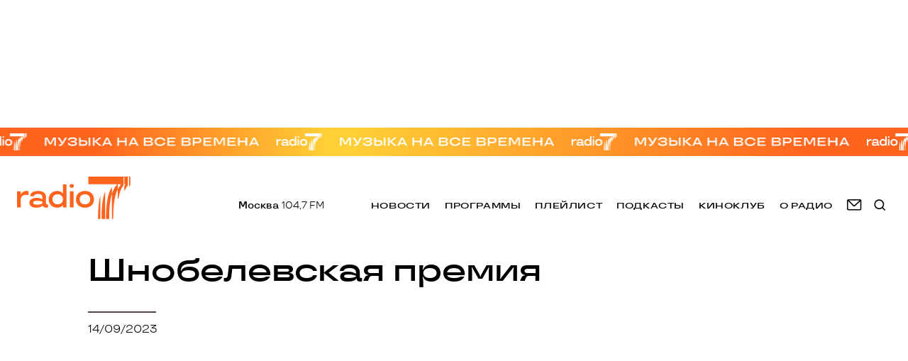

--- FILE ---
content_type: text/html; charset=utf-8
request_url: https://radio7.ru/news/shnobelevskaya-premiya?region=vrn
body_size: 94621
content:
<!doctype html>
<html data-n-head-ssr>
  <head >
    <title>Шнобелевская премия</title><meta data-n-head="ssr" charset="utf-8"><meta data-n-head="ssr" name="viewport" content="width=device-width, maximum-scale=1.0"><meta data-n-head="ssr" data-hid="keywords" name="keywords" content=""><meta data-n-head="ssr" data-hid="og:type" property="og:type" content="site"><meta data-n-head="ssr" data-hid="telegram:image" property="telegram:image" content="https://radio7.ru/telega_og.jpg"><meta data-n-head="ssr" data-hid="og:image:width" property="og:image:width" content="600"><meta data-n-head="ssr" data-hid="og:image:height" property="og:image:height" content="314"><meta data-n-head="ssr" data-hid="og:url" property="og:url" content="https://prod-radio7.apptimizm.pro/"><meta data-n-head="ssr" data-hid="og:site_name" property="og:site_name" content="Radio 7"><meta data-n-head="ssr" data-hid="description" name="description" content="В этот четверг в Гарварде вручают одну из самых необычных научных премий мира – Шнобелевскую."><meta data-n-head="ssr" data-hid="og:title" property="og:title" content="Шнобелевская премия"><meta data-n-head="ssr" data-hid="og:description" property="og:description" content="В этот четверг в Гарварде вручают одну из самых необычных научных премий мира – Шнобелевскую."><meta data-n-head="ssr" data-hid="og:image" property="og:image" content="https://api-prod-radio7.apptimizm.pro/images/TfGVoC9MjevvSYyra3elw9pN1TbESSPJq3pHexpv_horizontal_desktop.webp"><link data-n-head="ssr" rel="icon" type="image/png" href="/favicon.png"><link data-n-head="ssr" rel="stylesheet" href="/prerol/instreamatic.min.css"><script data-n-head="ssr" src="/ya-ads-system-context.js"></script><script data-n-head="ssr" src="https://yandex.ru/ads/system/context.js" async></script><script data-n-head="ssr" src="https://www.google.com/recaptcha/api.js?render=6LdNNeInAAAAADvJ58E-lPKQ4jveZYWX9rIfK2qG" async></script><script data-n-head="ssr" src="/yandex-metrika.js" async></script><script data-n-head="ssr" src="https://yandex.ru/ads/system/header-bidding.js" async></script><script data-n-head="ssr" src="/header-bidding.js"></script><script data-n-head="ssr" src="https://cdn.digitalcaramel.com/caramel.js" async></script><script data-n-head="ssr" src="/caramel-pixel.js"></script><link rel="preload" href="/_nuxt/021831d.js" as="script"><link rel="preload" href="/_nuxt/dcd3286.js" as="script"><link rel="preload" href="/_nuxt/4d3cc2d.js" as="script"><link rel="preload" href="/_nuxt/9ebb0b1.js" as="script"><link rel="preload" href="/_nuxt/54e7251.js" as="script"><link rel="preload" href="/_nuxt/5d7dfc2.js" as="script"><style data-vue-ssr-id="0bb04798:0 e74fe50c:0 9fd0e8ee:0 34019021:0 693e0042:0 c0898bb6:0 b80dea4c:0 d3af72b4:0 27c40219:0 37273d87:0 2bfa2b25:0 41392180:0 418a3c9b:0 700ba4fd:0 367ddb24:0 59301733:0 1874ce0a:0 43aa367f:0 322ec2f6:0 767d5d78:0 814f0a92:0 64b37a32:0 39b0130e:0 4a50b54c:0 27cc8780:0 a0f1e0d6:0">*{padding:0;margin:0;box-sizing:border-box}body{color:#000;font-family:TT Travels}body .grecaptcha-badge{display:none!important}h1,h2,h3,h4,h5,h6{font-weight:600}.container{width:100%;max-width:1400px;margin:0 auto;padding:0 24px}a{text-decoration:none;color:#000;transition:.2s}a:hover{color:#594545}@media (max-width:1023px){a:hover{color:#000}}img{max-width:100%}button,input,textarea{font-family:TT Travels}button{border:none;cursor:pointer;background:none}.advertising-aside{display:flex;flex-direction:column;grid-gap:63px;gap:63px}.advertising-aside .advertising-banner:last-of-type{position:sticky;top:63px}
@font-face{font-family:"TT Travels";src:url("/_nuxt/fonts/TT Travels Regular.7022e19.ttf");font-weight:400;font-style:normal;font-display:swap}@font-face{font-family:"TT Travels";src:url("/_nuxt/fonts/TT Travels DemiBold.51b77c1.ttf");font-weight:600;font-style:normal;font-display:swap}@font-face{font-family:"TT Travels Next";src:url("/_nuxt/fonts/TT Travels Next DemiBold.6e046cb.ttf");font-weight:600;font-style:normal;font-display:swap}
.nuxt-progress{position:fixed;top:0;left:0;right:0;height:2px;width:0;opacity:1;transition:width .1s,opacity .4s;background-color:#000;z-index:999999}.nuxt-progress.nuxt-progress-notransition{transition:none}.nuxt-progress-failed{background-color:red}
.default-layout[data-v-7101674e]{display:flex;flex-direction:column;min-height:100vh;padding-bottom:72px}.default-layout main[data-v-7101674e]{flex-grow:1}.default-layout main header[data-v-7101674e]{position:sticky;top:-100%;transform:translateX(-24px);width:calc(100% + 48px);z-index:3}.default-layout main header.fixed[data-v-7101674e]{top:40px}.default-layout .main-player[data-v-7101674e]{position:fixed;bottom:0;left:0;right:0;z-index:4}@media (max-width:1023px){.default-layout .container.mobile[data-v-7101674e]{display:none}}.default-layout .container.mobile .advertising-banner[data-v-7101674e]{margin:40px 0 115px;width:100%}
.advertising-top-container[data-v-d531f266]{display:flex;justify-content:center}.advertising-top-container .advertising-banner[data-v-d531f266]{width:100%;justify-content:center}
.advertising-banner.hidden[data-v-e633a976]{display:none}.advertising-banner[data-v-e633a976] *{z-index:1}.advertising-banner[data-v-e633a976] img{max-width:none!important}
.floor-lker[data-v-2c158590]{display:block;position:fixed;bottom:80px;left:0;right:0;z-index:5}.floor-lker .floor-lker-close[data-v-2c158590]{background-color:#fff;opacity:.8;position:absolute;bottom:118px;left:4px;z-index:5;width:24px;height:24px;border-radius:50%;display:flex;justify-content:center;align-items:center}.floor-lker-hidden[data-v-2c158590]{display:none}
.player-rekl-container.player-rekl-container-show[data-v-894dbf9a]{display:flex;align-items:flex-end;width:100%;height:calc(100dvh - 80px);position:fixed;background:linear-gradient(180deg,#000,rgba(0,0,0,.5));z-index:10}.player-rekl-container .player-rekl-wrap[data-v-894dbf9a]{width:100%;max-height:450px;display:flex;justify-content:center;flex-direction:column}.player-rekl-container .player-rekl-wrap .player-rekl-close[data-v-894dbf9a]{text-align:right;z-index:45;margin-right:60px}@media (max-width:1400px){.player-rekl-container .player-rekl-wrap .player-rekl-close[data-v-894dbf9a]{margin-right:10px}}.player-rekl-container .player-rekl-wrap .player-rekl-close[data-v-894dbf9a]:hover{cursor:pointer}.player-rekl-container .player-rekl-wrap .player-rekl[data-v-894dbf9a]{width:100vw;display:flex;justify-content:center;z-index:9;background-repeat:no-repeat;background-position:top;background-size:contain}@media (max-width:1024px){.player-rekl-container .player-rekl-wrap .player-rekl[data-v-894dbf9a]{padding:0 12px}}.player-rekl-container .player-rekl-wrap .player-rekl[data-v-894dbf9a] div[data-player]{max-width:100vh!important;max-height:400px!important}
.ticker[data-v-2be12039]{display:flex;height:40px;background:linear-gradient(90.05deg,#ff641e 10.62%,#ffcf36 36.09%,#ffcf36 39.13%,#ff641e 89.23%);color:#fff;font:600 16.46px/23.09px "TT Travels Next";overflow:hidden}.ticker.ticker-fixed[data-v-2be12039]{position:sticky;top:0;z-index:3}.ticker .ticker-elems[data-v-2be12039]{display:flex;flex-shrink:0;align-items:center;animation:ticker-2be12039 50s linear infinite;-webkit-transform-style:preserve-3d}.ticker .ticker-elems img[data-v-2be12039]{-webkit-backface-visibility:hidden}.ticker .ticker-elems img[data-v-2be12039]:not(:first-child){margin-left:24px}@media (max-width:1024px){.ticker .ticker-elems[data-v-2be12039]{animation:ticker-2be12039 60s linear infinite}}@keyframes ticker-2be12039{0%{transform:translateX(0)}to{transform:translateX(calc(-50% - 10px))}}
header[data-v-26cfeb1e]{background-color:#fff;padding:29px 0 40px;border-bottom:1px solid transparent;transition:.2s}@media (max-width:1023px){header[data-v-26cfeb1e]{padding:10px 0}}header.fixed[data-v-26cfeb1e]{padding:20px 0;border-bottom:1px solid #000}@media (max-width:1023px){header.fixed[data-v-26cfeb1e]{padding:5px 0}}header.fixed a.logo[data-v-26cfeb1e]{width:120px;height:45px}@media (max-width:1023px){header.fixed a.logo[data-v-26cfeb1e]{width:79px;height:29px}}header .container[data-v-26cfeb1e]{display:flex;align-items:flex-end;justify-content:space-between}@media (max-width:1023px){header .container[data-v-26cfeb1e]{align-items:center}}header a[data-v-26cfeb1e]{display:inline-block}header a.logo[data-v-26cfeb1e]{width:160px;height:60px;transition:.2s}@media (max-width:1023px){header a.logo[data-v-26cfeb1e]{width:79px;height:29px}}header a.logo svg[data-v-26cfeb1e]{width:100%;height:100%}header .right[data-v-26cfeb1e]{display:flex;align-items:center;position:relative}header .radio-station[data-v-26cfeb1e]{font-size:14px;line-height:150%;margin:0 55px}header .radio-station[data-v-26cfeb1e]:hover{color:#594545;cursor:pointer}@media (max-width:1023px){header .radio-station[data-v-26cfeb1e]{margin:0 20px}}header .radio-station span[data-v-26cfeb1e]{margin-left:4px;font-weight:400}header .links[data-v-26cfeb1e]{display:flex;align-items:center}@media (max-width:1023px){header .links[data-v-26cfeb1e]{display:none}}header .links a[data-v-26cfeb1e],header .links button[data-v-26cfeb1e]{display:block;margin:0 10px;font-family:"TT Travels Next";font-size:12px;letter-spacing:.05em;text-transform:uppercase;position:relative}header .links .item-links[data-v-26cfeb1e]{position:relative}header .links .item-links .sub-item-general-menu-container[data-v-26cfeb1e]{display:none}header .links .item-links:hover .sub-item-general-menu-container[data-v-26cfeb1e]{display:flex}header .links .last-item-links .sub-item-general-menu-container[data-v-26cfeb1e]{right:1px}header .icons[data-v-26cfeb1e]{display:flex;align-items:center}header .icons div[data-v-26cfeb1e]{height:40px}header .icons div.envelope[data-v-26cfeb1e]:hover{cursor:pointer}header .icons div.envelope[data-v-26cfeb1e]:hover *{fill:#594545}header .icons .menu[data-v-26cfeb1e]{display:none}@media (max-width:1023px){header .icons .menu[data-v-26cfeb1e]{display:flex}}header .icons .search-page-link[data-v-26cfeb1e]{display:flex;justify-content:center;align-items:center}header .icons .search-page-link svg[data-v-26cfeb1e]{width:32px;height:32px}@media (max-width:1023px){header .icons .search-page-link[data-v-26cfeb1e]{display:none}}
.sub-item-general-menu-container[data-v-324aacba]{position:absolute;top:15px;z-index:99;padding:0 10px}.sub-item-general-menu-container .sub-item-general-menu-wrap[data-v-324aacba]{display:flex;flex-direction:column;width:278px;overflow-y:scroll;max-height:80vh;background-color:#fff;box-shadow:0 0 12px rgba(0,0,0,.15),0 43px 40px -20px rgba(0,0,0,.25);border-radius:8px;position:relative;top:20px;padding:5.5px 0}.sub-item-general-menu-container .sub-item-general-menu-wrap[data-v-324aacba]::-webkit-scrollbar{width:1px;height:calc(100% - 16px);background-color:transparent}.sub-item-general-menu-container .sub-item-general-menu-wrap[data-v-324aacba]::-webkit-scrollbar-track{margin:5px 0}.sub-item-general-menu-container .sub-item-general-menu-wrap[data-v-324aacba]::-webkit-scrollbar-thumb{margin-top:100px;background-color:#000}.sub-item-general-menu-container .sub-item-general-menu-wrap .general-menu-item[data-v-324aacba]{display:flex;align-items:center;font-size:14px;line-height:21px;color:#000;padding:9.5px 20px;cursor:pointer}.sub-item-general-menu-container .sub-item-general-menu-wrap .general-menu-item[data-v-324aacba]:not(:last-child){margin-bottom:9.5px}.sub-item-general-menu-container .sub-item-general-menu-wrap .general-menu-item[data-v-324aacba]:hover{background-color:#efefef;color:#594545}.sub-item-general-menu-container-scroll .sub-item-general-menu-wrap[data-v-324aacba]{top:47px}.sub-item-general-menu-container-mobile[data-v-324aacba]{display:flex;position:unset;width:100%;margin:17px calc(50% - 50vw) 0 calc(49.5% - 50vw)}.sub-item-general-menu-container-mobile .sub-item-general-menu-wrap[data-v-324aacba]{width:100%;position:unset;background-color:#fafafa;border-radius:unset;box-shadow:unset}.sub-item-general-menu-container-mobile .sub-item-general-menu-wrap .general-menu-item[data-v-324aacba]{padding:9.5px 30px}.sub-item-general-menu-container-mobile .sub-item-general-menu-wrap .general-menu-item[data-v-324aacba]:hover{background-color:unset}
.news-detail-page[data-v-323c4718]{padding-bottom:96px}@media (max-width:1023px){.news-detail-page[data-v-323c4718]{padding-top:14px;padding-bottom:24px}}.news-detail-page .button-back[data-v-323c4718]{display:none}@media (max-width:1023px){.news-detail-page .button-back[data-v-323c4718]{display:block}}@media (max-width:1023px){.news-detail-page .top-detail-for-long[data-v-323c4718]{margin-top:32px}}@media (max-width:1023px){.news-detail-page .top-detail-for-other[data-v-323c4718]{margin-top:16px}}.news-detail-page .top-detail-for-other.prew[data-v-323c4718]{width:calc(100% + 48px);transform:translate(-24px)}@media (max-width:1023px){.news-detail-page .top-detail-for-other.prew[data-v-323c4718]{width:100%;transform:none}}.news-detail-page .advertising-banner[data-v-323c4718]{width:100%}.news-detail-page .content-wrapper[data-v-323c4718]{margin-top:32px;display:grid;grid-template-columns:1fr 300px;grid-gap:34px}@media (max-width:1023px){.news-detail-page .content-wrapper[data-v-323c4718]{margin-top:6px;grid-template-columns:1fr;grid-gap:0}}.news-detail-page .content-wrapper.bottom[data-v-323c4718]{margin-top:0}.news-detail-page .content-wrapper.bottom .content .gallery-slider[data-v-323c4718],.news-detail-page .content-wrapper.bottom .content .video-block[data-v-323c4718],.news-detail-page .content-wrapper.bottom .content .widget[data-v-323c4718]{margin:52px auto 0;max-width:80%}@media (max-width:1023px){.news-detail-page .content-wrapper.bottom .content .gallery-slider[data-v-323c4718],.news-detail-page .content-wrapper.bottom .content .video-block[data-v-323c4718],.news-detail-page .content-wrapper.bottom .content .widget[data-v-323c4718]{margin-top:30px;max-width:100%}}.news-detail-page .content-wrapper .content[data-v-323c4718]{min-width:0}@media (max-width:1023px){.news-detail-page .content-wrapper .content[data-v-323c4718]{padding-top:0;overflow:hidden}}.news-detail-page .content-wrapper .content .gallery-slider[data-v-323c4718]{margin:0 auto 45px;max-width:80%}@media (max-width:1023px){.news-detail-page .content-wrapper .content .gallery-slider[data-v-323c4718]{margin-top:30px;margin-bottom:30px;max-width:100%}}.news-detail-page .content-wrapper .content .content-block[data-v-323c4718]{max-width:80%;margin:0 auto;font-size:16px;line-height:165%}@media (max-width:1023px){.news-detail-page .content-wrapper .content .content-block[data-v-323c4718]{max-width:100%;font-size:14px;line-height:22px}}.news-detail-page .content-wrapper .content .advertising-banner[data-v-323c4718]{margin-top:83px}@media (max-width:1023px){.news-detail-page .content-wrapper .content .advertising-banner[data-v-323c4718]{margin-top:30px}}@media (max-width:1023px){.news-detail-page .content-wrapper aside[data-v-323c4718]{display:none}}.news-detail-page .subscribe[data-v-323c4718]{margin-top:50px}@media (max-width:1023px){.news-detail-page .subscribe[data-v-323c4718]{margin-top:30px}}.news-detail-page .other-contents[data-v-323c4718]{margin-top:70px}@media (max-width:1023px){.news-detail-page .other-contents[data-v-323c4718]{margin-top:30px}}.news-detail-page .advertising-banner-2[data-v-323c4718]{margin-top:40px}@media (max-width:1023px){.news-detail-page .advertising-banner-2[data-v-323c4718]{margin-top:30px}}.news-detail-page .interesting[data-v-323c4718]{margin-top:60px}@media (max-width:1023px){.news-detail-page .interesting[data-v-323c4718]{margin-top:30px}}
.button-back[data-v-4dfdb0aa]{width:32px;height:20px}.button-back svg[data-v-4dfdb0aa]{width:100%;height:100%}
.top-detail-for-long[data-v-253c0661]{padding:0 100px}@media (max-width:1023px){.top-detail-for-long[data-v-253c0661]{padding:0}}.top-detail-for-long h1[data-v-253c0661]{font-family:TT Travels Next;font-size:44px;max-width:710px}@media (max-width:1023px){.top-detail-for-long h1[data-v-253c0661]{font-size:24px;line-height:32px}}.top-detail-for-long .when-and-where[data-v-253c0661]{margin-top:28px}@media (max-width:1023px){.top-detail-for-long .when-and-where[data-v-253c0661]{margin-top:16px}}.top-detail-for-long .image-block[data-v-253c0661]{margin-top:40px;transform:translate(-100px);width:calc(100% + 200px);padding-top:56.25%;aspect-ratio:16/9}@media (max-width:1023px){.top-detail-for-long .image-block[data-v-253c0661]{margin-top:24px;transform:none;width:100%;padding-top:64.743589%}}.top-detail-for-long .footnote[data-v-253c0661]{margin-top:50px;max-width:460px;font-size:24px;line-height:150%}@media (max-width:1023px){.top-detail-for-long .footnote[data-v-253c0661]{margin-top:16px;font-size:16px}}.top-detail-for-long .podcasts-external-link-container-mobile[data-v-253c0661]{margin:16px 0 24px}
.when-and-where[data-v-a5ff1c54]{padding-top:16px;position:relative}@media (max-width:1023px){.when-and-where[data-v-a5ff1c54]{padding-top:6px}}.when-and-where[data-v-a5ff1c54]:before{content:"";position:absolute;top:0;left:0;width:96px;height:2px;background-color:#594545}@media (max-width:1023px){.when-and-where[data-v-a5ff1c54]:before{width:80px}}.when-and-where h4[data-v-a5ff1c54]{font-size:11px;letter-spacing:.55px;text-transform:uppercase;color:#3e3e3e}@media (max-width:1023px){.when-and-where h4[data-v-a5ff1c54]{font-size:10px;line-height:20px}}.when-and-where h4.where[data-v-a5ff1c54]{margin-top:7px}@media (max-width:1023px){.when-and-where h4.where[data-v-a5ff1c54]{margin-top:0}}.when-and-where h4 span[data-v-a5ff1c54]{font-weight:400}
.image-block[data-v-66e25718]{width:100%;padding-top:100%;position:relative;background-color:#ededed;overflow:hidden}.image-block img[data-v-66e25718]{position:absolute;left:0;top:0;width:100%;height:100%;-o-object-fit:cover;object-fit:cover;-o-object-position:center;object-position:center;opacity:0;transition:.5s}.image-block img.loaded[data-v-66e25718]{opacity:1}
.content-block[data-v-4a98e7a5]{font-size:16px;line-height:26px;color:#0a0a0a}@media (max-width:1023px){.content-block[data-v-4a98e7a5]{font-size:14px;line-height:24px}}.content-block[data-v-4a98e7a5] *{max-width:100%!important}.content-block[data-v-4a98e7a5] a{color:#ff641e}.content-block[data-v-4a98e7a5] a:hover{text-decoration:underline;color:#594545!important}.content-block[data-v-4a98e7a5] a *{color:#594545}.content-block[data-v-4a98e7a5] iframe,.content-block[data-v-4a98e7a5] img{width:100%;margin:0 auto}.content-block[data-v-4a98e7a5] img{height:auto!important;width:auto!important}.content-block[data-v-4a98e7a5] iframe{max-height:54vw}.content-block[data-v-4a98e7a5] blockquote{border-left:4px solid #000;padding-left:24px;font-style:italic;font-size:16px;font-weight:400;line-height:28px}@media (max-width:1024px){.content-block[data-v-4a98e7a5] blockquote{font-size:14px;padding-left:12px}}
.other-news h3[data-v-eeb51a4e]{font-size:18px;line-height:27px;letter-spacing:.05em;text-transform:uppercase}.other-news .list[data-v-eeb51a4e]{margin-top:28px;display:grid;grid-template-columns:1fr;grid-gap:24px}.other-news .list .news-card[data-v-eeb51a4e]{display:grid;grid-template-columns:67px 1fr;grid-gap:24px;align-items:start;padding-bottom:28px;border-bottom:1px solid #000}.other-news .list .news-card .info h4[data-v-eeb51a4e]{font-size:15px;line-height:20px;display:-webkit-box;-webkit-line-clamp:4;-webkit-box-orient:vertical;overflow:hidden}.other-news .list .news-card .info .date[data-v-eeb51a4e]{font-size:11px;line-height:13px;margin-top:12px}
.interesting[data-v-8a4c0206]{padding-top:25px;border-top:1px solid #dfdfdf}@media (max-width:1023px){.interesting[data-v-8a4c0206]{padding-top:0;border:none}}.interesting h2[data-v-8a4c0206]{font-size:28px;letter-spacing:1.4px;text-transform:uppercase;text-align:center}@media (max-width:1023px){.interesting h2[data-v-8a4c0206]{font-size:20px;line-height:40px;text-align:left}}.interesting .list[data-v-8a4c0206]{display:grid;grid-template-columns:repeat(4,minmax(264px,1fr));grid-gap:32px;margin-top:50px;width:calc(100% + 48px);transform:translateX(-24px);padding:0 24px;overflow:auto;overflow:-moz-scrollbars-none;-ms-overflow-style:none;scrollbar-width:none}.interesting .list[data-v-8a4c0206]::-webkit-scrollbar{width:0;height:0}@media (max-width:1023px){.interesting .list[data-v-8a4c0206]{margin-top:16px}}.interesting .news-card-mini[data-v-8a4c0206] .info h3{font-weight:400;height:auto}
@media (max-width:767px){.news-card-mini[data-v-6c58e044]{display:grid;grid-template-columns:29fr 47fr;grid-gap:16px}}.news-card-mini:hover .image-block[data-v-6c58e044] img{transform:scale(1.1)}@media (max-width:1023px){.news-card-mini:hover .image-block[data-v-6c58e044] img{transform:none}}@media (max-width:767px){.news-card-mini.not-date[data-v-6c58e044]{display:block}}@media (max-width:767px){.news-card-mini.not-date .info[data-v-6c58e044]{margin-top:16px}}.news-card-mini.not-date .info h3[data-v-6c58e044]{margin-top:0}.news-card-mini .info[data-v-6c58e044]{margin-top:16px;color:#0a0a0a;position:relative}@media (max-width:767px){.news-card-mini .info[data-v-6c58e044]{margin-top:0}}.news-card-mini .info .youtube[data-v-6c58e044]{position:absolute;top:-68px;left:18px;display:none}.news-card-mini .info .date[data-v-6c58e044]{font-size:12px;text-transform:uppercase;color:#0a0a0a;opacity:.6}.news-card-mini .info h3[data-v-6c58e044]{font-size:18px;line-height:26px;height:72px;margin-top:8px;display:-webkit-box;-webkit-line-clamp:3;-webkit-box-orient:vertical;overflow:hidden}@media (max-width:1023px){.news-card-mini .info h3[data-v-6c58e044]{font-size:14px;line-height:20px;height:60px}}@media (max-width:767px){.news-card-mini .info h3[data-v-6c58e044]{height:auto;display:-webkit-box;-webkit-line-clamp:5;-webkit-box-orient:vertical;overflow:hidden}}
footer[data-v-79b77a25]{background-color:#f8f8fa;color:#000;padding-top:33px}@media (max-width:1023px){footer[data-v-79b77a25]{padding-top:23px}}footer a[data-v-79b77a25]{color:rgba(0,0,0,.7)}footer a[data-v-79b77a25]:hover{color:#312424}footer a[data-v-79b77a25],footer h5[data-v-79b77a25],footer p[data-v-79b77a25]{font-weight:400;font-size:14px;line-height:17px;letter-spacing:.05em}footer .row[data-v-79b77a25]{border-bottom:1px solid hsla(0,0%,100%,.06);display:flex;align-items:center;justify-content:center}@media (max-width:1240px){footer .row[data-v-79b77a25]{justify-content:normal}}footer .two-col[data-v-79b77a25]{display:grid;grid-template-columns:5fr 7fr}@media (max-width:1023px){footer .two-col[data-v-79b77a25]{grid-template-columns:1fr}}footer .row-2[data-v-79b77a25]{align-items:stretch}footer .row-2 .left[data-v-79b77a25]{display:flex;flex-direction:column;justify-content:space-between;padding:30px 0 20px;border-right:1px solid hsla(0,0%,100%,.06)}@media (max-width:1023px){footer .row-2 .left[data-v-79b77a25]{padding:15px 0;max-width:380px}}footer .row-2 .left p span[data-v-79b77a25]{white-space:nowrap}footer .row-2 .left .accept-cookies[data-v-79b77a25]{width:184px;margin-top:20px}footer .row-2 .right[data-v-79b77a25]{padding:30px 0 20px 32px}footer .row-2 .right .col[data-v-79b77a25]{display:flex;flex-direction:column;justify-content:space-between}footer .row-2 .right .col nav[data-v-79b77a25]{display:grid;grid-template-columns:1fr;justify-items:left;grid-gap:18px;margin-bottom:80px}footer .logo[data-v-79b77a25]{justify-self:start;width:120px;height:44px}footer .right[data-v-79b77a25]{display:grid;grid-template-columns:repeat(2,minmax(auto,264px));grid-gap:32px;padding-left:32px}@media (max-width:1023px){footer .right[data-v-79b77a25]{display:none}}footer h3[data-v-79b77a25]{font-size:20px;line-height:40px;text-transform:uppercase;margin-top:-3px}footer .mail[data-v-79b77a25]{display:block;margin-top:9px}@media (max-width:1023px){footer .mail[data-v-79b77a25]{margin-top:8px}}footer .social-networks[data-v-79b77a25]{padding:0;border:none;justify-content:flex-start;margin-top:36px}footer .social-networks[data-v-79b77a25] h5{display:none}footer .social-networks[data-v-79b77a25] .links{grid-gap:26px;gap:26px}@media (max-width:1023px){footer .social-networks[data-v-79b77a25] .links{grid-gap:16px;gap:16px}}footer .social-networks[data-v-79b77a25] .links a{width:26px;height:26px}footer .bottom-text[data-v-79b77a25]{flex-grow:1;display:grid;align-content:end}footer .app-vk[data-v-79b77a25]{font-size:12px;line-height:normal;-webkit-text-decoration-line:underline;text-decoration-line:underline;margin-top:42px}@media (max-width:1023px){footer .app-vk[data-v-79b77a25]{margin-top:26px}}footer h5[data-v-79b77a25]{opacity:.6;max-width:363px;margin-top:10px}@media (max-width:1023px){footer h5[data-v-79b77a25]{margin-top:16px}}footer .apps[data-v-79b77a25]{margin-top:30px;display:grid;grid-template-columns:140px 140px;grid-gap:20px}@media (max-width:1023px){footer .apps[data-v-79b77a25]{margin-top:32px;justify-content:space-between}}footer .copyright[data-v-79b77a25]{margin-top:80px;opacity:.6}@media (max-width:1023px){footer .copyright[data-v-79b77a25]{margin-top:36px}}footer .radio-stantions[data-v-79b77a25]{padding:20px 0;display:grid;grid-template-columns:repeat(9,minmax(9%,70px));justify-items:center;grid-gap:32px}footer .radio-stantions a[data-v-79b77a25]:hover{filter:contrast(100%) brightness(50%) grayscale(0)}@media (max-width:1240px){footer .radio-stantions[data-v-79b77a25]{display:flex;grid-gap:0;overflow-x:auto;overflow:-moz-scrollbars-none;-ms-overflow-style:none;scrollbar-width:none;padding-top:0}footer .radio-stantions[data-v-79b77a25]::-webkit-scrollbar{width:0;height:0}footer .radio-stantions a[data-v-79b77a25]{margin-right:62px}}@media (max-width:1023px){footer .radio-stantions a[data-v-79b77a25]:hover{filter:none}}footer .end[data-v-79b77a25]{font-size:12px;line-height:15px;text-align:center;opacity:.6;max-width:1152px;margin:24px auto 30px}@media (max-width:1023px){footer .end[data-v-79b77a25]{display:none}}
.secondary-button[data-v-41cd4a46]{font-size:14px;line-height:17px;letter-spacing:.05em;background-color:#594545;color:#fff;padding:12.5px 16px;transition:.2s}.secondary-button[data-v-41cd4a46]:hover{background-color:#312424}
.social-networks[data-v-56d58006]{display:flex;align-items:center;justify-content:center;padding:30px 0;border-top:1px solid rgba(10,10,10,.2);border-bottom:1px solid rgba(10,10,10,.2);grid-gap:19px;gap:19px}.social-networks.social-networks-left[data-v-56d58006]{align-items:baseline!important}@media (max-width:622px){.social-networks[data-v-56d58006]{display:flex;flex-direction:column;grid-tap:4px;grid-gap:4px;gap:4px}}.social-networks.hidden[data-v-56d58006]{display:none!important}.social-networks p[data-v-56d58006]{text-transform:uppercase;margin-right:19px;font:600 16.5px/23px "TT Travels Next"}@media (max-width:622px){.social-networks p[data-v-56d58006]{font-size:14px;margin-right:0}}.social-networks .social-networks-wrap[data-v-56d58006]{display:flex;align-items:center;justify-content:center}.social-networks .social-networks-wrap p[data-v-56d58006]{font:300 12px/18px "TT Travels";margin-right:16px}.social-networks .social-networks-wrap .links[data-v-56d58006]{display:flex;grid-gap:4px;gap:4px}.social-networks .social-networks-wrap .links a[data-v-56d58006]{height:28px;width:28px}@media (pointer:fine){.social-networks .social-networks-wrap .links a:hover svg[data-v-56d58006] rect{fill:#594545}}.social-networks .social-networks-wrap .links a svg[data-v-56d58006]{width:100%;height:100%}.social-networks .social-networks-wrap .links a svg[data-v-56d58006] rect{transition:.2s}
.advertising-banner[data-v-73fbf948],.advertising-fullscreen[data-v-73fbf948],.close-wrapper[data-v-73fbf948],.timer[data-v-73fbf948],.top[data-v-73fbf948]{display:flex;align-items:center}.advertising-fullscreen[data-v-73fbf948]{background:linear-gradient(180deg,rgba(0,0,0,.9),rgba(0,0,0,.8));height:100dvh;justify-content:center;position:fixed;left:0;right:0;top:0;bottom:0;z-index:-1;opacity:0}.advertising-fullscreen .top[data-v-73fbf948]{position:absolute;top:20px;left:0;right:0;padding:0 28px;justify-content:space-between}@media (max-width:1023px){.advertising-fullscreen .top .space[data-v-73fbf948]{display:none}}.advertising-fullscreen .top .timer[data-v-73fbf948]{color:#fff;font-size:18px;line-height:normal}@media (max-width:1023px){.advertising-fullscreen .top .timer[data-v-73fbf948]{font-size:12px}}.advertising-fullscreen .top .timer span[data-v-73fbf948]{margin-left:11px;font-size:24px;font-weight:600}@media (max-width:1023px){.advertising-fullscreen .top .timer span[data-v-73fbf948]{font-size:19px}}.advertising-fullscreen .top .close-wrapper[data-v-73fbf948]{width:36px;height:36px;border-radius:50%;border:1px solid #fff;background:#fff}@media (max-width:1023px){.advertising-fullscreen .top .close-wrapper[data-v-73fbf948]{width:28px;height:28px}}.advertising-fullscreen .top .close-wrapper .close[data-v-73fbf948]{width:18px;height:18px;margin:0 auto}@media (max-width:1023px){.advertising-fullscreen .top .close-wrapper .close[data-v-73fbf948]{width:12px;height:12px}}.advertising-fullscreen .advertising-banner[data-v-73fbf948]{width:calc(100% - 48px);max-width:670px;justify-content:center}.advertising-fullscreen .advertising-banner[data-v-73fbf948] img{max-height:80vh}
.back-to-top[data-v-025f8a43]{width:80px;height:80px;border-radius:50%;background-color:#ff641e;position:fixed;bottom:24px;right:24px;display:none}.back-to-top.show-back-to-top[data-v-025f8a43]{display:flex;justify-content:center;align-items:center}.back-to-top.show-back-to-top[data-v-025f8a43]:hover{cursor:pointer}@media (max-width:1640px){.back-to-top.show-back-to-top[data-v-025f8a43]{bottom:90px;z-index:2}}@media (max-width:1024px){.back-to-top.show-back-to-top[data-v-025f8a43]{width:40px;height:40px}.back-to-top.show-back-to-top svg[data-v-025f8a43]{height:25.6px}}
.accept-cookies[data-v-01cf7e97]{position:fixed;z-index:99999999999;right:24px;bottom:24px;border:1px solid #000;background-color:#fff;padding:26px;max-width:320px}@media (max-width:767px){.accept-cookies[data-v-01cf7e97]{left:24px;max-width:none}}.accept-cookies p[data-v-01cf7e97]{font-size:14px;line-height:22px}.accept-cookies a[data-v-01cf7e97]{color:#485cdd;text-decoration:underline}.accept-cookies .secondary-button[data-v-01cf7e97]{width:100%;margin-top:20px}</style>
  </head>
  <body >
    <div data-server-rendered="true" id="__nuxt"><!----><div id="__layout"><div class="default-layout" data-v-7101674e><div class="vk-comment" data-v-7101674e><!-- GY48LS6 --></div><div class="advertising-top-container" data-v-d531f266 data-v-7101674e><div id="" class="advertising-banner" data-v-e633a976 data-v-d531f266></div></div><div class="floor-lker" data-v-2c158590 data-v-7101674e><div id="" class="advertising-banner" data-v-e633a976 data-v-2c158590></div></div><div class="player-rekl-container " style="display:none;" data-v-894dbf9a data-v-7101674e><div class="player-rekl-wrap" data-v-894dbf9a><div class="player-rekl-close" data-v-894dbf9a></div><div id="player-rekl" class="player-rekl" data-v-894dbf9a></div></div></div><div class="ticker" data-v-2be12039 data-v-7101674e><div class="ticker-elems" data-v-2be12039><img src="/_nuxt/img/ticker-two.ab41f0c.svg" data-v-2be12039><img src="/_nuxt/img/ticker-two.ab41f0c.svg" data-v-2be12039><img src="/_nuxt/img/ticker-two.ab41f0c.svg" data-v-2be12039><img src="/_nuxt/img/ticker-two.ab41f0c.svg" data-v-2be12039><img src="/_nuxt/img/ticker-two.ab41f0c.svg" data-v-2be12039><img src="/_nuxt/img/ticker-two.ab41f0c.svg" data-v-2be12039><img src="/_nuxt/img/ticker-two.ab41f0c.svg" data-v-2be12039><img src="/_nuxt/img/ticker-two.ab41f0c.svg" data-v-2be12039><img src="/_nuxt/img/ticker-two.ab41f0c.svg" data-v-2be12039><img src="/_nuxt/img/ticker-two.ab41f0c.svg" data-v-2be12039><img src="/_nuxt/img/ticker-two.ab41f0c.svg" data-v-2be12039><img src="/_nuxt/img/ticker-two.ab41f0c.svg" data-v-2be12039></div></div><main class="container" data-v-7101674e><header data-v-26cfeb1e data-v-7101674e><div class="container" data-v-26cfeb1e><a href="/?region=vrn" class="nuxt-link-active logo" data-v-26cfeb1e><svg width="160" height="60" viewBox="0 0 160 60" fill="none" xmlns="http://www.w3.org/2000/svg" class="logo" data-v-26cfeb1e><g clip-path="url(#clip0_3273_11800)"><path d="M95.7704 39.1242C91.3533 39.1242 88.4088 36.2001 88.4088 32.0223C88.4088 27.8444 91.3533 24.9203 95.7704 24.9203C100.187 24.9203 103.132 27.8444 103.132 32.0223C103.132 36.2001 100.187 39.1242 95.7704 39.1242ZM95.7704 20.1857C88.4545 20.1857 83.0716 24.549 83.0716 32.0223C83.0716 39.4956 88.4545 43.859 95.7704 43.859C103.086 43.859 108.469 39.4956 108.469 32.0223C108.469 24.549 103.086 20.1857 95.7704 20.1857ZM77.0956 10.438C75.2552 10.438 74.0589 11.5056 74.0589 13.1299C74.0589 14.7546 75.2552 15.8222 77.0956 15.8222C78.9358 15.8222 80.1322 14.7546 80.1322 13.1299C80.1322 11.5056 78.9358 10.438 77.0956 10.438ZM74.5191 43.3947H79.6723V20.6498H74.5191V43.3947ZM57.3537 39.1242C52.9368 39.1242 49.9921 36.2001 49.9921 32.0223C49.9921 27.8444 52.9368 24.9203 57.3537 24.9203C61.7707 24.9203 64.7154 27.8444 64.7154 32.0223C64.7154 36.2001 61.7707 39.1242 57.3537 39.1242ZM64.7154 23.6208H64.4852C64.4852 23.6208 62.1849 20.1857 56.6636 20.1857C50.2224 20.1857 44.6552 24.549 44.6552 32.0223C44.6552 39.4956 50.2224 43.859 56.6636 43.859C62.1849 43.859 64.4852 40.4239 64.4852 40.4239H64.7154V43.3947H69.8684V10.9022H64.7154V23.6208ZM35.6522 37.7316C35.6522 37.7316 33.6737 39.5885 29.2107 39.5885C25.8983 39.5885 22.7693 39.0778 22.7693 36.8034C22.7693 34.6217 25.8983 34.1111 29.2107 34.1111C33.7659 34.1111 35.6522 35.5499 35.6522 35.5499V37.7316ZM40.8052 36.3857V28.8191C40.8052 22.9707 36.2045 20.1857 29.7168 20.1857C23.4598 20.1857 18.6285 22.4603 18.5365 27.8444H23.8736C23.8736 25.5704 26.3121 24.4561 29.7168 24.4561C34.18 24.4561 35.6522 26.6378 35.6522 28.8191V32.1152C35.6522 32.1152 32.9836 29.9336 27.8302 29.9336C22.3093 29.9336 17.4322 31.9759 17.4322 36.9892C17.4322 41.8167 21.9411 43.859 27.2324 43.859C33.7659 43.859 35.9282 40.888 35.9282 40.888H36.2045C36.2045 40.888 37.0786 43.859 41.2654 43.859C42.922 43.859 43.7036 43.4413 43.7036 43.4413V38.985C43.7036 38.985 43.3358 39.2169 42.5537 39.2169C41.2654 39.2169 40.8052 38.4741 40.8052 36.3857ZM5.47505 25.013H5.153V20.6498H0V43.3947H5.153V33.0899C5.153 28.9585 7.72963 25.6631 12.4687 25.6631C14.7691 25.6631 16.1494 26.2199 16.1494 26.2199V20.464C16.1494 20.464 14.9991 20.1857 13.6188 20.1857C7.36153 20.1857 5.47505 25.013 5.47505 25.013Z" fill="#FF641E"></path><path d="M114.283 59.8547H117.445V26.6555C115.178 35.1221 114.283 45.7739 114.283 57.7108V59.8547ZM119.147 59.8547H124.314V20.6315C120.555 29.7844 119.147 42.7363 119.147 57.7108V59.8547ZM100.46 10.7739H140.422V11.9778C137.544 15.0359 135.364 19.2439 133.757 24.3701V59.8547H135.6V57.7108C135.6 41.271 137.296 27.2695 141.939 18.0555L141.939 10.7739H146.088V11.9778C144.5 13.6663 143.124 15.705 141.939 18.0555L141.939 30.8751H142.925C144.345 22.6245 146.69 16.3652 150.253 11.9778V0H100.46V10.7739ZM125.522 57.7108V59.8547H129.933V57.7108C129.933 44.6733 131 33.169 133.757 24.3701V14.809C127.673 23.7843 125.522 39.2023 125.522 57.7108ZM151.333 10.7739H152.466V11.9778C152.076 12.3923 151.698 12.8279 151.333 13.2841V19.387H152.104C153.269 16.4983 154.671 14.0328 156.34 11.9778V0H151.333V10.7739ZM158.056 0V13.6289H158.613C159.004 13.0516 159.412 12.5017 159.837 11.9778V0H158.056Z" fill="#FF641E"></path></g><defs><clipPath id="clip0_3273_11800"><rect width="160" height="60" fill="white"></rect></clipPath></defs></svg></a><div class="right" data-v-26cfeb1e><h4 class="radio-station" data-v-26cfeb1e>Москва<span data-v-26cfeb1e>104,7 FM</span></h4><div class="links" data-v-26cfeb1e><div class="item-links" data-v-26cfeb1e><a href="/news?region=vrn" class="nuxt-link-active" data-v-26cfeb1e>Новости</a></div><div class="item-links" data-v-26cfeb1e><a href="/programs?region=vrn" data-v-26cfeb1e>Программы</a><div class="sub-item-general-menu-container " data-v-324aacba data-v-26cfeb1e><div class="sub-item-general-menu-wrap" data-v-324aacba><div class="general-menu-item general-menu-item-link" data-v-324aacba>Утро на семи холмах</div><div class="general-menu-item general-menu-item-link" data-v-324aacba>Вечер на семи холмах</div><div class="general-menu-item general-menu-item-link" data-v-324aacba>Выходные на семи холмах</div><div class="general-menu-item general-menu-item-link" data-v-324aacba>Гороскоп</div><div class="general-menu-item general-menu-item-link" data-v-324aacba>Хорошие манеры</div><div class="general-menu-item general-menu-item-link" data-v-324aacba>Говорим правильно</div><div class="general-menu-item general-menu-item-link" data-v-324aacba>Синематека</div><div class="general-menu-item general-menu-item-link" data-v-324aacba>Прогулки со Смирновым</div><div class="general-menu-item general-menu-item-link" data-v-324aacba>Вояж</div><div class="general-menu-item general-menu-item-link" data-v-324aacba>Точка зрения</div><div class="general-menu-item general-menu-item-link" data-v-324aacba>Человек с большой буквы</div><div class="general-menu-item general-menu-item-link" data-v-324aacba>Уикенды на «Радио 7»</div></div></div></div><div class="item-links" data-v-26cfeb1e><a href="/playlist?region=vrn" data-v-26cfeb1e>Плейлист</a></div><div class="item-links" data-v-26cfeb1e><button data-v-26cfeb1e>Подкасты</button></div><div class="item-links" data-v-26cfeb1e><a href="https://kino.radio7.ru/" target="_blank" data-v-26cfeb1e>Киноклуб</a></div><div class="item-links last-item-links" data-v-26cfeb1e><a href="/about?region=vrn" data-v-26cfeb1e>о радио</a><div class="sub-item-general-menu-container " data-v-324aacba data-v-26cfeb1e><div class="sub-item-general-menu-wrap" data-v-324aacba><div class="general-menu-item " data-v-324aacba>О радио</div><div class="general-menu-item " data-v-324aacba>Ведущие эфира</div><div class="general-menu-item " data-v-324aacba>Плейлист</div><div class="general-menu-item " data-v-324aacba>Сетка вещания</div><div class="general-menu-item " data-v-324aacba>Контакты</div><div class="general-menu-item " data-v-324aacba>Рекламодателям</div><div class="general-menu-item " data-v-324aacba>Политика конфиденциальности</div></div></div></div></div><div class="icons" data-v-26cfeb1e><div class="envelope" data-v-26cfeb1e><svg width="40" height="40" viewBox="0 0 40 40" fill="none" xmlns="http://www.w3.org/2000/svg" data-v-26cfeb1e><path d="M28.3633 12.02L20.1713 12.0399L11.9792 12H11.9752C10.8739 12 10 13.0335 10 14.3263V25.156C10 26.4489 10.8739 27.4824 11.9752 27.4824H28.3753C29.4766 27.4824 30.3505 26.4489 30.3505 25.156V14.3263C30.3505 13.0335 29.4846 12.02 28.3633 12.02ZM27.7209 13.6161L20.4027 20.3078L20.3748 20.3317L20.3508 20.3597C20.263 20.4554 20.1593 20.4674 20.1034 20.4674C20.0476 20.4674 19.9438 20.4514 19.86 20.3517L19.8361 20.3238L12.8411 13.5841L20.1713 13.632L27.7209 13.6161ZM28.3753 25.8862H11.9752C11.8355 25.8862 11.5961 25.6229 11.5961 25.156V14.5817L18.6829 21.4291C19.042 21.8281 19.5488 22.0595 20.0875 22.0675H20.1114C20.6421 22.0675 21.1369 21.8481 21.5 21.465L28.7624 14.8172V25.156C28.7544 25.6229 28.515 25.8862 28.3753 25.8862Z" fill="currentColor"></path></svg></div><div class="menu" data-v-26cfeb1e><svg width="40" height="40" viewBox="0 0 40 40" fill="none" xmlns="http://www.w3.org/2000/svg" data-v-26cfeb1e><rect x="11" y="14" width="18" height="2" fill="currentColor"></rect><rect x="11" y="19" width="18" height="2" fill="currentColor"></rect><rect x="11" y="24" width="18" height="2" fill="currentColor"></rect><rect x="11" y="19" width="18" height="2" fill="currentColor"></rect><rect x="11" y="19" width="18" height="2" fill="currentColor"></rect></svg></div><a href="/search" class="search-page-link" data-v-26cfeb1e><svg width="41" height="40" viewBox="0 0 41 40" fill="none" xmlns="http://www.w3.org/2000/svg" data-v-26cfeb1e><path fill-rule="evenodd" clip-rule="evenodd" d="M19.6607 10C18.242 10.0001 16.8439 10.3395 15.5831 10.9898C14.3222 11.6402 13.2352 12.5826 12.4127 13.7385C11.5901 14.8944 11.0559 16.2302 10.8546 17.6345C10.6534 19.0389 10.7908 20.471 11.2556 21.8114C11.7204 23.1518 12.4989 24.3616 13.5263 25.3399C14.5537 26.3182 15.8002 27.0366 17.1618 27.4352C18.5233 27.8338 19.9604 27.901 21.3532 27.6313C22.746 27.3615 24.0541 26.7626 25.1683 25.8845L28.9908 29.7069C29.1882 29.8976 29.4526 30.0031 29.7271 30.0007C30.0015 29.9983 30.264 29.8883 30.4581 29.6942C30.6521 29.5001 30.7622 29.2376 30.7646 28.9632C30.767 28.6887 30.6615 28.4243 30.4708 28.2269L26.6483 24.4044C27.6825 23.0926 28.3263 21.516 28.5063 19.8553C28.6863 18.1945 28.395 16.5167 27.666 15.0137C26.9369 13.5107 25.7994 12.2434 24.3836 11.3567C22.9679 10.4701 21.3312 9.99989 19.6607 10ZM12.8573 18.8968C12.8573 17.0924 13.574 15.3619 14.8499 14.086C16.1258 12.8102 17.8563 12.0934 19.6607 12.0934C21.4651 12.0934 23.1956 12.8102 24.4715 14.086C25.7473 15.3619 26.4641 17.0924 26.4641 18.8968C26.4641 20.7012 25.7473 22.4317 24.4715 23.7076C23.1956 24.9835 21.4651 25.7002 19.6607 25.7002C17.8563 25.7002 16.1258 24.9835 14.8499 23.7076C13.574 22.4317 12.8573 20.7012 12.8573 18.8968Z" fill="currentColor"></path></svg></a></div></div></div></header><div class="news-detail-page" data-v-323c4718 data-v-7101674e><button type="button" class="button-back" data-v-4dfdb0aa data-v-323c4718><svg width="32" height="20" viewBox="0 0 32 20" fill="none" xmlns="http://www.w3.org/2000/svg" data-v-4dfdb0aa><path d="M28.7179 8.95829H3.94883L9.69251 3.12486L8.20513 1.66663L0 9.99996L8.20513 18.3333L9.64088 16.875L3.94883 11.0416H28.7179V8.95829Z" fill="currentColor"></path></svg></button><div class="top-detail-for-long" data-v-253c0661 data-v-323c4718><h1 data-v-253c0661>Шнобелевская премия</h1><div class="when-and-where" data-v-a5ff1c54 data-v-253c0661><p class="date" data-v-a5ff1c54>14/09/2023</p></div><div class="image-block" data-v-66e25718 data-v-253c0661><img src="" data-src="https://api-prod-radio7.apptimizm.pro/images/TfGVoC9MjevvSYyra3elw9pN1TbESSPJq3pHexpv_horizontal_desktop.webp" alt="" data-v-66e25718></div><h3 class="footnote" data-v-253c0661>В этот четверг в Гарварде вручают одну из самых необычных научных премий мира – Шнобелевскую.</h3></div><div class="content-wrapper" data-v-323c4718><div class="content" data-v-323c4718><div class="content-block" data-v-4a98e7a5 data-v-323c4718><p>В этот четверг в Гарварде вручают одну из самых необычных научных премий мира – Шнобелевскую. Вы не ослышались, именно Шнобелевскую: её дают за дурацкие научные исследования. </p><p><br></p><p>Призовой фонд составляет 10 триллионов долларов – зимбабвийских, сейчас это примерно 100 рублей. Премию вручают настоящие нобелевские лауреаты в смешных париках и костюмах, а благодарственные речи лауреатов длятся ровно минуту, после чего их прерывает Miss Sweetie Poo&nbsp;– маленькая девочка, восклицающая: «Скукота!» </p><p><br></p><p>Премию в 1991 г. учредил британский юмористический журнал «Анналы невероятных исследований», и поначалу это была просто шутка, призы давали выдуманным учёным. Но выяснилось, что научных трактатов, достойных Шнобелевской награды, хватает в реальности. И не только у британских учёных. </p><p><br></p><p>В своё время премию получали итальянец, который установил что оздоровительный эффект от пиццы возможен, только если она была приготовлена и съедена в Италии, группа специалистов из Аргентины за исследование того, как «Виагра» помогает хомякам пережить джетлаг, француз, изучавший влияние запаха сыра на активность мозга во сне, и два тайваньских биолога, много лет искавшие ответ на вопрос, почему какашки вомбата имеют форму кубиков. </p><p><br></p><p>А наши любимчики года нынешнего – американские медики, которые выяснили, что катание на американских горках помогает избавиться от камней в почках. </p><p><br></p><p>Сразу чувствуется, что наука не стоит на месте, и даже в путешествиях можно заниматься серьёзными научными изысканиями. И даже получить за них премию!</p><p><br></p><p>Есть вопросы? Пишите сюда: voyage@radio7.ru! И не забудьте подписаться на подкаст!&nbsp;</p><p>&nbsp;</p><p><em>Фото: unsplash.com</em></p></div></div><aside class="advertising-aside" data-v-323c4718><div class="other-news" data-v-eeb51a4e data-v-323c4718><h3 data-v-eeb51a4e>НОВОСТИ</h3><div class="list" data-v-eeb51a4e><a href="/news/gornolyuzhnyuy-kurort-na-dalnem-vostoke?region=vrn" class="news-card" data-v-eeb51a4e><div class="image-block" data-v-66e25718 data-v-eeb51a4e><img src="" data-src="https://api-prod-radio7.apptimizm.pro/images/XIPnDEgfe22pXh3R7C55hzu9Pf2cQEpXCZE1rdMo_square_desktop.webp" alt="" data-v-66e25718></div><div class="info" data-v-eeb51a4e><h4 title="Горнолыжный курорт на Дальнем Востоке" data-v-eeb51a4e>Горнолыжный курорт на Дальнем Востоке</h4></div></a><a href="/news/ledyanyue-skulpturyu-na-festivale-v-harbine?region=vrn" class="news-card" data-v-eeb51a4e><div class="image-block" data-v-66e25718 data-v-eeb51a4e><img src="" data-src="https://api-prod-radio7.apptimizm.pro/images/blEiV9e0Y4gLaTmrw6ARzt3L3BIN8I05YaNugdEj_square_desktop.webp" alt="" data-v-66e25718></div><div class="info" data-v-eeb51a4e><h4 title="Ледяные скульптуры на фестивале в Харбине" data-v-eeb51a4e>Ледяные скульптуры на фестивале в Харбине</h4></div></a><a href="/news/7-otlichnyuh-filmov-o-lyudyah-kotoryue-umeyut-zhdat?region=vrn" class="news-card" data-v-eeb51a4e><div class="image-block" data-v-66e25718 data-v-eeb51a4e><img src="" data-src="https://api-prod-radio7.apptimizm.pro/images/2jyjYJX3iSEKuZGBdFbktSzaL5du7w675akaXE6h_square_desktop.webp" alt="" data-v-66e25718></div><div class="info" data-v-eeb51a4e><h4 title="7 отличных фильмов о людях, которые умеют ждать" data-v-eeb51a4e>7 отличных фильмов о людях, которые умеют ждать</h4><p class="date" data-v-eeb51a4e>15/01/2026</p></div></a></div></div><div id="" class="advertising-banner" data-v-e633a976 data-v-323c4718></div><div id="" class="advertising-banner" data-v-e633a976 data-v-323c4718></div></aside></div><div class="content-wrapper bottom" data-v-323c4718><div class="content" data-v-323c4718></div><aside data-v-323c4718></aside></div><div class="interesting" data-v-8a4c0206 data-v-323c4718><h2 data-v-8a4c0206>Интересное</h2><div class="list" data-v-8a4c0206><a href="/news/7-otlichnyuh-filmov-o-lyudyah-kotoryue-umeyut-zhdat?region=vrn" class="news-card-mini not-date" data-v-6c58e044 data-v-8a4c0206><div class="image-block" data-v-66e25718 data-v-6c58e044><img src="" data-src="https://api-prod-radio7.apptimizm.pro/images/2jyjYJX3iSEKuZGBdFbktSzaL5du7w675akaXE6h_square_desktop.webp" alt="" data-v-66e25718></div><div class="info" data-v-6c58e044><p class="date" data-v-6c58e044>15.01.2026</p><h3 data-v-6c58e044>7 отличных фильмов о людях, которые умеют ждать</h3></div></a><a href="/news/7-filmov-o-harizmatichnyuh-narushitelyahpravil?region=vrn" class="news-card-mini not-date" data-v-6c58e044 data-v-8a4c0206><div class="image-block" data-v-66e25718 data-v-6c58e044><img src="" data-src="https://api-prod-radio7.apptimizm.pro/images/OgaE1SrB74WTviACCFPf90alL9s5clU2SypmDZil_square_desktop.webp" alt="" data-v-66e25718></div><div class="info" data-v-6c58e044><p class="date" data-v-6c58e044>08.01.2026</p><h3 data-v-6c58e044>7 фильмов о харизматичных нарушителях правил</h3></div></a><a href="/news/priglashaemna-pokaz-filmamarti-velikolepnyuy?region=vrn" class="news-card-mini not-date" data-v-6c58e044 data-v-8a4c0206><div class="image-block" data-v-66e25718 data-v-6c58e044><img src="" data-src="https://api-prod-radio7.apptimizm.pro/images/PgCbMkZlxxwTaXSl7SP5Gz8p3wRX1RmAhOCvfFOr_square_desktop.webp" alt="" data-v-66e25718></div><div class="info" data-v-6c58e044><p class="date" data-v-6c58e044>03.01.2026</p><h3 data-v-6c58e044>Приглашаем на показ фильма «Марти великолепный»</h3></div></a><a href="/news/7-filmov-s-kultovyumi-muzyukalnyumi-stsenami?region=vrn" class="news-card-mini not-date" data-v-6c58e044 data-v-8a4c0206><div class="image-block" data-v-66e25718 data-v-6c58e044><img src="" data-src="https://api-prod-radio7.apptimizm.pro/images/XNLEBz9DAcsDvfIUX2r4lVxWv6rKIilUUSwFq6gx_square_desktop.webp" alt="" data-v-66e25718></div><div class="info" data-v-6c58e044><h3 data-v-6c58e044>7 фильмов с культовыми музыкальными сценами</h3></div></a></div></div></div></main><footer data-v-79b77a25 data-v-7101674e><div class="container" data-v-79b77a25><div class="row two-col" data-v-79b77a25><a href="/?region=vrn" class="nuxt-link-active logo" data-v-79b77a25><svg width="160" height="60" viewBox="0 0 160 60" fill="none" xmlns="http://www.w3.org/2000/svg" class="logo" data-v-79b77a25><g clip-path="url(#clip0_3273_11800)"><path d="M95.7704 39.1242C91.3533 39.1242 88.4088 36.2001 88.4088 32.0223C88.4088 27.8444 91.3533 24.9203 95.7704 24.9203C100.187 24.9203 103.132 27.8444 103.132 32.0223C103.132 36.2001 100.187 39.1242 95.7704 39.1242ZM95.7704 20.1857C88.4545 20.1857 83.0716 24.549 83.0716 32.0223C83.0716 39.4956 88.4545 43.859 95.7704 43.859C103.086 43.859 108.469 39.4956 108.469 32.0223C108.469 24.549 103.086 20.1857 95.7704 20.1857ZM77.0956 10.438C75.2552 10.438 74.0589 11.5056 74.0589 13.1299C74.0589 14.7546 75.2552 15.8222 77.0956 15.8222C78.9358 15.8222 80.1322 14.7546 80.1322 13.1299C80.1322 11.5056 78.9358 10.438 77.0956 10.438ZM74.5191 43.3947H79.6723V20.6498H74.5191V43.3947ZM57.3537 39.1242C52.9368 39.1242 49.9921 36.2001 49.9921 32.0223C49.9921 27.8444 52.9368 24.9203 57.3537 24.9203C61.7707 24.9203 64.7154 27.8444 64.7154 32.0223C64.7154 36.2001 61.7707 39.1242 57.3537 39.1242ZM64.7154 23.6208H64.4852C64.4852 23.6208 62.1849 20.1857 56.6636 20.1857C50.2224 20.1857 44.6552 24.549 44.6552 32.0223C44.6552 39.4956 50.2224 43.859 56.6636 43.859C62.1849 43.859 64.4852 40.4239 64.4852 40.4239H64.7154V43.3947H69.8684V10.9022H64.7154V23.6208ZM35.6522 37.7316C35.6522 37.7316 33.6737 39.5885 29.2107 39.5885C25.8983 39.5885 22.7693 39.0778 22.7693 36.8034C22.7693 34.6217 25.8983 34.1111 29.2107 34.1111C33.7659 34.1111 35.6522 35.5499 35.6522 35.5499V37.7316ZM40.8052 36.3857V28.8191C40.8052 22.9707 36.2045 20.1857 29.7168 20.1857C23.4598 20.1857 18.6285 22.4603 18.5365 27.8444H23.8736C23.8736 25.5704 26.3121 24.4561 29.7168 24.4561C34.18 24.4561 35.6522 26.6378 35.6522 28.8191V32.1152C35.6522 32.1152 32.9836 29.9336 27.8302 29.9336C22.3093 29.9336 17.4322 31.9759 17.4322 36.9892C17.4322 41.8167 21.9411 43.859 27.2324 43.859C33.7659 43.859 35.9282 40.888 35.9282 40.888H36.2045C36.2045 40.888 37.0786 43.859 41.2654 43.859C42.922 43.859 43.7036 43.4413 43.7036 43.4413V38.985C43.7036 38.985 43.3358 39.2169 42.5537 39.2169C41.2654 39.2169 40.8052 38.4741 40.8052 36.3857ZM5.47505 25.013H5.153V20.6498H0V43.3947H5.153V33.0899C5.153 28.9585 7.72963 25.6631 12.4687 25.6631C14.7691 25.6631 16.1494 26.2199 16.1494 26.2199V20.464C16.1494 20.464 14.9991 20.1857 13.6188 20.1857C7.36153 20.1857 5.47505 25.013 5.47505 25.013Z" fill="#FF641E"></path><path d="M114.283 59.8547H117.445V26.6555C115.178 35.1221 114.283 45.7739 114.283 57.7108V59.8547ZM119.147 59.8547H124.314V20.6315C120.555 29.7844 119.147 42.7363 119.147 57.7108V59.8547ZM100.46 10.7739H140.422V11.9778C137.544 15.0359 135.364 19.2439 133.757 24.3701V59.8547H135.6V57.7108C135.6 41.271 137.296 27.2695 141.939 18.0555L141.939 10.7739H146.088V11.9778C144.5 13.6663 143.124 15.705 141.939 18.0555L141.939 30.8751H142.925C144.345 22.6245 146.69 16.3652 150.253 11.9778V0H100.46V10.7739ZM125.522 57.7108V59.8547H129.933V57.7108C129.933 44.6733 131 33.169 133.757 24.3701V14.809C127.673 23.7843 125.522 39.2023 125.522 57.7108ZM151.333 10.7739H152.466V11.9778C152.076 12.3923 151.698 12.8279 151.333 13.2841V19.387H152.104C153.269 16.4983 154.671 14.0328 156.34 11.9778V0H151.333V10.7739ZM158.056 0V13.6289H158.613C159.004 13.0516 159.412 12.5017 159.837 11.9778V0H158.056Z" fill="#FF641E"></path></g><defs><clipPath id="clip0_3273_11800"><rect width="160" height="60" fill="white"></rect></clipPath></defs></svg></a><div class="right" data-v-79b77a25><h3 data-v-79b77a25>Программы</h3><h3 data-v-79b77a25>о радио</h3></div></div><div class="row row-2 two-col" data-v-79b77a25><div class="left" data-v-79b77a25><div data-v-79b77a25><button class="secondary-button" data-v-41cd4a46 data-v-79b77a25>Написать в студию</button><div class="social-networks  social-networks-left" data-v-56d58006 data-v-79b77a25><div class="social-networks-wrap" data-v-56d58006><p data-v-56d58006>Мы в соц сетях</p><div class="links" data-v-56d58006><a href="https://vk.com/radio7" target="_blank" data-v-56d58006><svg width="26" height="26" viewBox="0 0 26 26" fill="none" xmlns="http://www.w3.org/2000/svg" data-v-56d58006><rect width="26" height="26" rx="13" fill="black"></rect><path fill-rule="evenodd" clip-rule="evenodd" d="M21.2677 8.95629C21.3882 8.55456 21.2677 8.25928 20.6942 8.25928H18.7979C18.3157 8.25928 18.0936 8.51433 17.973 8.79565C17.973 8.79565 17.0086 11.1461 15.6425 12.6729C15.2005 13.1148 14.9997 13.2553 14.7586 13.2553C14.638 13.2553 14.4636 13.1148 14.4636 12.7131V8.95629C14.4636 8.4741 14.3236 8.25928 13.9218 8.25928H10.9419C10.6407 8.25928 10.4594 8.48304 10.4594 8.69515C10.4594 9.15229 11.1424 9.25767 11.2128 10.5433V13.3359C11.2128 13.9481 11.1023 14.0592 10.8612 14.0592C10.2183 14.0592 8.65473 11.698 7.72718 8.99652C7.54541 8.47139 7.36309 8.25928 6.87846 8.25928H4.98218C4.44039 8.25928 4.33203 8.51433 4.33203 8.79565C4.33203 9.29789 4.975 11.7891 7.32544 15.0837C8.89257 17.3335 11.1001 18.5533 13.1091 18.5533C14.3146 18.5533 14.4636 18.2824 14.4636 17.8158V16.1153C14.4636 15.5735 14.5777 15.4654 14.9593 15.4654C15.2408 15.4654 15.7228 15.606 16.848 16.6908C18.1337 17.9763 18.3455 18.5533 19.0688 18.5533H20.9651C21.5069 18.5533 21.7778 18.2825 21.6215 17.7478C21.4505 17.215 20.8367 16.4421 20.0221 15.5257C19.5801 15.0032 18.9171 14.4407 18.7164 14.1595C18.435 13.7979 18.5154 13.6373 18.7164 13.316C18.7164 13.316 21.0266 10.0614 21.2677 8.95643V8.95629Z" fill="white"></path></svg></a><a href="https://ok.ru/radio7" target="_blank" data-v-56d58006><svg width="26" height="26" viewBox="0 0 26 26" fill="none" xmlns="http://www.w3.org/2000/svg" data-v-56d58006><rect width="26" height="26" rx="13" fill="black"></rect><path d="M13.0002 6.95501C14.0215 6.95501 14.8524 7.78582 14.8524 8.8072C14.8524 9.82772 14.0213 10.6585 13.0002 10.6585C11.9794 10.6585 11.1484 9.82772 11.1484 8.8072C11.1482 7.7856 11.9796 6.95501 13.0002 6.95501ZM13.0002 13.279C15.4673 13.279 17.4737 11.2733 17.4737 8.8072C17.4737 6.33982 15.4675 4.33325 13.0002 4.33325C10.5332 4.33325 8.52665 6.34004 8.52665 8.8072C8.52665 11.2733 10.5332 13.279 13.0002 13.279ZM14.81 16.9279C15.7302 16.7183 16.6085 16.3547 17.4075 15.8524C17.7017 15.6673 17.9103 15.3729 17.9874 15.034C18.0646 14.6952 18.0039 14.3395 17.8189 14.0454C17.7273 13.8995 17.6079 13.7732 17.4675 13.6736C17.3272 13.574 17.1685 13.503 17.0006 13.4647C16.8328 13.4265 16.6591 13.4217 16.4894 13.4506C16.3196 13.4795 16.1573 13.5416 16.0116 13.6334C14.1789 14.7856 11.8201 14.7847 9.98892 13.6334C9.84326 13.5416 9.68094 13.4795 9.51125 13.4505C9.34156 13.4216 9.16782 13.4264 8.99998 13.4647C8.83215 13.5029 8.6735 13.5739 8.53313 13.6735C8.39275 13.7732 8.2734 13.8995 8.18191 14.0454C7.99678 14.3394 7.93604 14.695 8.01306 15.0339C8.09008 15.3728 8.29854 15.6672 8.5926 15.8524C9.39161 16.3545 10.2697 16.7181 11.1897 16.9279L8.68896 19.4291C8.4432 19.675 8.30517 20.0084 8.30523 20.356C8.30529 20.7036 8.44344 21.0369 8.68928 21.2827C8.93512 21.5285 9.26853 21.6665 9.61614 21.6664C9.96375 21.6664 10.2971 21.5282 10.5429 21.2824L12.9997 18.8251L15.4581 21.2826C15.5797 21.4043 15.724 21.5009 15.8829 21.5668C16.0418 21.6327 16.2122 21.6666 16.3842 21.6666C16.5562 21.6666 16.7266 21.6327 16.8855 21.5668C17.0444 21.5009 17.1888 21.4043 17.3103 21.2826C17.4322 21.161 17.5289 21.0166 17.5949 20.8577C17.6609 20.6987 17.6949 20.5282 17.6949 20.3561C17.6949 20.1839 17.6609 20.0135 17.5949 19.8545C17.5289 19.6955 17.4322 19.5511 17.3103 19.4295L14.81 16.9279Z" fill="white"></path></svg></a><a href="https://www.youtube.com/channel/UC2SFj9EAGnYuLpidp__3-zg" target="_blank" data-v-56d58006><svg xmlns="http://www.w3.org/2000/svg" width="29" height="29" viewBox="0 0 29 29" fill="none" data-v-56d58006><rect x="0.0800781" y="0.0800781" width="28" height="28" rx="14" fill="black"></rect><path fill-rule="evenodd" clip-rule="evenodd" d="M20.9272 8.32841C21.6768 8.53022 22.2678 9.12124 22.4696 9.87082C22.8444 11.2403 22.83 14.0944 22.83 14.0944C22.83 14.0944 22.83 16.9342 22.4696 18.3037C22.2678 19.0532 21.6768 19.6443 20.9272 19.8461C19.5578 20.2064 14.08 20.2064 14.08 20.2064C14.08 20.2064 8.61672 20.2064 7.23287 19.8317C6.48329 19.6298 5.89227 19.0388 5.69046 18.2892C5.33008 16.9342 5.33008 14.08 5.33008 14.08C5.33008 14.08 5.33008 11.2403 5.69046 9.87082C5.89227 9.12124 6.4977 8.5158 7.23287 8.31399C8.6023 7.95361 14.08 7.95361 14.08 7.95361C14.08 7.95361 19.5578 7.95361 20.9272 8.32841ZM16.891 14.08L12.3358 16.7036V11.4565L16.891 14.08Z" fill="white"></path></svg></a><a href="https://wa.me/79645274568" target="_blank" data-v-56d58006><svg xmlns="http://www.w3.org/2000/svg" width="29" height="29" viewBox="0 0 29 29" fill="none" data-v-56d58006><rect x="0.0800781" y="0.0800781" width="28" height="28" rx="14" fill="black"></rect><path d="M20.3515 7.78662C18.8506 6.24157 16.7758 5.40283 14.6569 5.40283C10.1542 5.40283 6.53438 9.0668 6.57852 13.5254C6.57852 14.938 6.97582 16.3064 7.63798 17.5425L6.49023 21.7362L10.7722 20.6326C11.9641 21.2947 13.2884 21.6037 14.6128 21.6037C19.0713 21.6037 22.6911 17.9398 22.6911 13.4812C22.6911 11.3181 21.8524 9.28752 20.3515 7.78662ZM14.6569 20.2353C13.465 20.2353 12.2731 19.9263 11.2578 19.3082L10.9929 19.1758L8.43258 19.838L9.09474 17.3218L8.91816 17.0569C6.97582 13.9227 7.90285 9.7731 11.0812 7.83076C14.2596 5.88842 18.365 6.81544 20.3074 9.99382C22.2497 13.1722 21.3227 17.2776 18.1443 19.2199C17.129 19.8821 15.8929 20.2353 14.6569 20.2353ZM18.5416 15.3353L18.056 15.1145C18.056 15.1145 17.3497 14.8055 16.9083 14.5848C16.8641 14.5848 16.82 14.5407 16.7758 14.5407C16.6434 14.5407 16.5551 14.5848 16.4668 14.629C16.4668 14.629 16.4227 14.6731 15.8046 15.3794C15.7605 15.4677 15.6722 15.5118 15.5839 15.5118H15.5398C15.4956 15.5118 15.4074 15.4677 15.3632 15.4236L15.1425 15.3353C14.6569 15.1145 14.2155 14.8497 13.8623 14.4965C13.774 14.4082 13.6416 14.3199 13.5533 14.2317C13.2443 13.9227 12.9353 13.5695 12.7146 13.1722L12.6704 13.0839C12.6263 13.0398 12.6263 12.9956 12.5821 12.9073C12.5821 12.819 12.5821 12.7308 12.6263 12.6866C12.6263 12.6866 12.8028 12.4659 12.9353 12.3335C13.0236 12.2452 13.0677 12.1127 13.156 12.0245C13.2443 11.892 13.2884 11.7154 13.2443 11.583C13.2001 11.3623 12.6704 10.1704 12.538 9.90553C12.4497 9.7731 12.3614 9.72896 12.229 9.68481H12.0965C12.0083 9.68481 11.8758 9.68481 11.7434 9.68481C11.6551 9.68481 11.5668 9.72896 11.4785 9.72896L11.4344 9.7731C11.3461 9.81725 11.2578 9.90553 11.1695 9.94968C11.0812 10.038 11.0371 10.1263 10.9488 10.2145C10.6398 10.6118 10.4632 11.0974 10.4632 11.583C10.4632 11.9362 10.5515 12.2893 10.6839 12.5983L10.7281 12.7308C11.1254 13.5695 11.6551 14.32 12.3614 14.9821L12.538 15.1587C12.6704 15.2911 12.8028 15.3794 12.8911 15.5118C13.8182 16.3064 14.8776 16.8803 16.0695 17.1893C16.2019 17.2335 16.3785 17.2335 16.511 17.2776C16.6434 17.2776 16.82 17.2776 16.9524 17.2776C17.1731 17.2776 17.438 17.1893 17.6146 17.101C17.747 17.0127 17.8353 17.0127 17.9236 16.9245L18.0119 16.8362C18.1001 16.7479 18.1884 16.7037 18.2767 16.6154C18.365 16.5272 18.4533 16.4389 18.4974 16.3506C18.5857 16.174 18.6299 15.9533 18.674 15.7326C18.674 15.6443 18.674 15.5118 18.674 15.4236C18.674 15.4236 18.6299 15.3794 18.5416 15.3353Z" fill="white"></path></svg></a><a href="https://t.me/radio7_official" target="_blank" data-v-56d58006><svg xmlns="http://www.w3.org/2000/svg" width="29" height="29" viewBox="0 0 29 29" fill="none" data-v-56d58006><rect x="0.0800781" y="0.0800781" width="28" height="28" rx="14" fill="black"></rect><path fill-rule="evenodd" clip-rule="evenodd" d="M17.1922 21.0125C18.1708 21.4406 18.5377 20.5436 18.5377 20.5436L21.1268 7.53712C21.1064 6.6605 19.924 7.19055 19.924 7.19055L5.42926 12.8784C5.42926 12.8784 4.73612 13.123 4.79728 13.5511C4.85844 13.9792 5.40887 14.1831 5.40887 14.1831L9.05804 15.4063C9.05804 15.4063 10.1589 19.0147 10.3832 19.7078C10.587 20.3806 10.7705 20.4009 10.7705 20.4009C10.9744 20.4825 11.1578 20.3398 11.1578 20.3398L13.5227 18.1992L17.1922 21.0125ZM17.8242 9.84076C17.8242 9.84076 18.3339 9.53496 18.3135 9.84076C18.3135 9.84076 18.395 9.88153 18.13 10.1669C17.8854 10.4116 12.116 15.5897 11.3413 16.2829C11.2802 16.3236 11.2394 16.3848 11.2394 16.4663L11.0151 18.3827C10.9744 18.5865 10.7093 18.6069 10.6482 18.4234L9.69002 15.2839C9.64925 15.1616 9.69002 15.0189 9.81234 14.9374L17.8242 9.84076Z" fill="white"></path></svg></a></div></div></div></div><div class="bottom-text" data-v-79b77a25><a href="https://vk.com/radio7online?ref=group_apps_block&amp;section_type=public_r_app" target="_blank" class="app-vk" data-v-79b77a25>Приложение «Радио 7» Вконтакте</a><h5 data-v-79b77a25>Откройте приложение сейчас и слушайте музыку на все времена!</h5><div class="apps" data-v-79b77a25><a href="https://play.google.com/store/apps/details?id=ru.europaplus.radioseven" target="_blank" data-v-79b77a25><svg width="142" height="44" viewBox="0 0 142 44" fill="none" xmlns="http://www.w3.org/2000/svg" data-v-79b77a25><rect x="0.75" y="0.75" width="140.5" height="42.5" stroke="currentColor" stroke-width="0.5"></rect><path d="M46.9084 18.0894C46.4695 18.0894 46.0774 18.0138 45.7322 17.8625C45.3892 17.7112 45.1175 17.5014 44.9173 17.2329C44.7191 16.9623 44.6126 16.6491 44.5977 16.2933H45.6012C45.614 16.4871 45.679 16.6555 45.7962 16.7982C45.9155 16.9389 46.071 17.0475 46.2628 17.1242C46.4545 17.2009 46.6676 17.2393 46.902 17.2393C47.1598 17.2393 47.3878 17.1945 47.5859 17.105C47.7862 17.0156 47.9428 16.8909 48.0558 16.7311C48.1687 16.5692 48.2251 16.3827 48.2251 16.1718C48.2251 15.9523 48.1687 15.7595 48.0558 15.5933C47.945 15.425 47.782 15.2929 47.5668 15.197C47.3537 15.1011 47.0959 15.0532 46.7933 15.0532H46.2404V14.2478H46.7933C47.0362 14.2478 47.2493 14.2041 47.4325 14.1168C47.6179 14.0294 47.7628 13.908 47.8672 13.7524C47.9716 13.5947 48.0238 13.4104 48.0238 13.1995C48.0238 12.9971 47.978 12.8213 47.8864 12.6722C47.7969 12.5209 47.669 12.4026 47.5028 12.3174C47.3388 12.2322 47.1449 12.1896 46.9212 12.1896C46.7081 12.1896 46.5089 12.229 46.3235 12.3078C46.1403 12.3845 45.9911 12.4953 45.8761 12.6402C45.761 12.783 45.6992 12.9545 45.6907 13.1548H44.7351C44.7457 12.8011 44.8501 12.49 45.0483 12.2215C45.2486 11.9531 45.5128 11.7432 45.8409 11.5919C46.169 11.4406 46.5334 11.365 46.9339 11.365C47.3537 11.365 47.7159 11.447 48.0206 11.6111C48.3274 11.773 48.5639 11.9893 48.7301 12.2599C48.8984 12.5305 48.9815 12.8266 48.9794 13.1484C48.9815 13.5148 48.8793 13.8259 48.6726 14.0816C48.468 14.3373 48.1953 14.5088 47.8544 14.5962V14.6473C48.2891 14.7134 48.6257 14.8859 48.8643 15.1651C49.1051 15.4442 49.2244 15.7904 49.2223 16.2038C49.2244 16.5639 49.1243 16.8867 48.9219 17.1722C48.7216 17.4577 48.4478 17.6825 48.1005 17.8465C47.7532 18.0085 47.3558 18.0894 46.9084 18.0894Z" fill="currentColor"></path><path d="M51.8718 18.1086C51.5607 18.1086 51.2795 18.0511 51.0281 17.936C50.7766 17.8188 50.5774 17.6494 50.4304 17.4278C50.2855 17.2063 50.2131 16.9346 50.2131 16.6129C50.2131 16.3359 50.2663 16.1079 50.3729 15.9289C50.4794 15.7499 50.6232 15.6082 50.8043 15.5038C50.9854 15.3994 51.1879 15.3206 51.4116 15.2673C51.6353 15.2141 51.8633 15.1736 52.0955 15.1459C52.3896 15.1118 52.6282 15.0841 52.8114 15.0628C52.9947 15.0394 53.1278 15.0021 53.2109 14.9509C53.294 14.8998 53.3356 14.8167 53.3356 14.7016V14.6793C53.3356 14.4001 53.2567 14.1839 53.0991 14.0305C52.9435 13.8771 52.7113 13.8004 52.4023 13.8004C52.0806 13.8004 51.8271 13.8717 51.6417 14.0145C51.4585 14.1551 51.3317 14.3117 51.2614 14.4843L50.3633 14.2798C50.4698 13.9815 50.6254 13.7407 50.8299 13.5575C51.0366 13.3721 51.2741 13.2379 51.5426 13.1548C51.8111 13.0695 52.0934 13.0269 52.3896 13.0269C52.5856 13.0269 52.7933 13.0504 53.0128 13.0972C53.2344 13.142 53.4411 13.2251 53.6328 13.3465C53.8267 13.468 53.9854 13.6416 54.109 13.8675C54.2326 14.0912 54.2944 14.382 54.2944 14.74V17.9999H53.3612V17.3288H53.3228C53.261 17.4523 53.1683 17.5738 53.0447 17.6931C52.9212 17.8124 52.7624 17.9115 52.5685 17.9903C52.3746 18.0692 52.1424 18.1086 51.8718 18.1086ZM52.0795 17.3416C52.3438 17.3416 52.5696 17.2894 52.7571 17.1849C52.9467 17.0805 53.0906 16.9442 53.1886 16.7759C53.2887 16.6054 53.3388 16.4232 53.3388 16.2293V15.5965C53.3047 15.6306 53.2386 15.6626 53.1406 15.6924C53.0447 15.7201 52.935 15.7446 52.8114 15.7659C52.6879 15.7851 52.5675 15.8032 52.4503 15.8202C52.3331 15.8352 52.2351 15.8479 52.1562 15.8586C51.9709 15.882 51.8015 15.9215 51.6481 15.9769C51.4968 16.0322 51.3754 16.1121 51.2837 16.2166C51.1942 16.3188 51.1495 16.4552 51.1495 16.6256C51.1495 16.8621 51.2369 17.0411 51.4116 17.1626C51.5863 17.2819 51.8089 17.3416 52.0795 17.3416Z" fill="currentColor"></path><path d="M58.7057 13.0908V13.9154H56.51V17.9999H55.5672V13.0908H58.7057Z" fill="currentColor"></path><path d="M59.7156 19.8408V13.0908H60.6489V13.8867H60.7288C60.7842 13.7844 60.8641 13.6661 60.9685 13.5319C61.0729 13.3977 61.2178 13.2805 61.4031 13.1803C61.5885 13.0781 61.8335 13.0269 62.1382 13.0269C62.5345 13.0269 62.8882 13.1271 63.1993 13.3273C63.5104 13.5276 63.7543 13.8163 63.9312 14.1935C64.1102 14.5706 64.1997 15.0244 64.1997 15.555C64.1997 16.0855 64.1112 16.5404 63.9344 16.9197C63.7575 17.2968 63.5146 17.5876 63.2057 17.7922C62.8968 17.9946 62.5441 18.0958 62.1478 18.0958C61.8495 18.0958 61.6056 18.0457 61.4159 17.9456C61.2284 17.8455 61.0814 17.7283 60.9749 17.594C60.8683 17.4598 60.7863 17.3405 60.7288 17.2361H60.6713V19.8408H59.7156ZM60.6521 15.5454C60.6521 15.8906 60.7021 16.1931 60.8023 16.4531C60.9024 16.713 61.0473 16.9165 61.2369 17.0635C61.4266 17.2084 61.6588 17.2808 61.9337 17.2808C62.2192 17.2808 62.4578 17.2052 62.6496 17.0539C62.8414 16.9005 62.9862 16.6928 63.0843 16.4307C63.1844 16.1686 63.2345 15.8735 63.2345 15.5454C63.2345 15.2215 63.1855 14.9307 63.0874 14.6729C62.9916 14.4151 62.8467 14.2116 62.6528 14.0624C62.461 13.9133 62.2213 13.8387 61.9337 13.8387C61.6567 13.8387 61.4223 13.9101 61.2306 14.0528C61.0409 14.1956 60.8971 14.3948 60.7991 14.6505C60.7011 14.9062 60.6521 15.2045 60.6521 15.5454Z" fill="currentColor"></path><path d="M65.7074 19.8408C65.5646 19.8408 65.4347 19.8291 65.3175 19.8057C65.2003 19.7844 65.1129 19.7609 65.0554 19.7354L65.2855 18.9523C65.4602 18.9992 65.6158 19.0195 65.7521 19.0131C65.8885 19.0067 66.0089 18.9555 66.1133 18.8597C66.2198 18.7638 66.3136 18.6072 66.3945 18.3898L66.5128 18.0639L64.7166 13.0908H65.7393L66.9826 16.9005H67.0337L68.277 13.0908H69.3029L67.2798 18.6551C67.1861 18.9108 67.0668 19.1271 66.9219 19.3039C66.777 19.4829 66.6044 19.6171 66.4041 19.7066C66.2038 19.7961 65.9716 19.8408 65.7074 19.8408Z" fill="currentColor"></path><path d="M69.9102 16.7023H70.8881C70.9009 16.9026 70.9915 17.0571 71.1598 17.1658C71.3303 17.2744 71.5508 17.3288 71.8214 17.3288C72.0962 17.3288 72.3306 17.2702 72.5245 17.153C72.7184 17.0337 72.8153 16.8494 72.8153 16.6001C72.8153 16.4509 72.7781 16.321 72.7035 16.2102C72.631 16.0972 72.5277 16.0099 72.3935 15.9481C72.2614 15.8863 72.1048 15.8554 71.9237 15.8554H71.1246V15.1043H71.9237C72.1942 15.1043 72.3967 15.0425 72.5309 14.919C72.6651 14.7954 72.7322 14.6409 72.7322 14.4555C72.7322 14.2553 72.6598 14.0944 72.5149 13.9729C72.3722 13.8494 72.1729 13.7876 71.9173 13.7876C71.6573 13.7876 71.441 13.8462 71.2685 13.9634C71.0959 14.0784 71.0053 14.2276 70.9968 14.4108H70.0316C70.038 14.1359 70.1211 13.8952 70.2809 13.6885C70.4428 13.4797 70.6602 13.3178 70.9329 13.2027C71.2077 13.0855 71.5199 13.0269 71.8693 13.0269C72.2337 13.0269 72.549 13.0855 72.8153 13.2027C73.0817 13.3199 73.2873 13.4818 73.4322 13.6885C73.5792 13.8952 73.6527 14.1327 73.6527 14.4012C73.6527 14.6718 73.5717 14.8934 73.4098 15.066C73.25 15.2364 73.0412 15.359 72.7834 15.4335V15.4847C72.973 15.4974 73.1413 15.555 73.2884 15.6572C73.4354 15.7595 73.5504 15.8948 73.6335 16.0631C73.7166 16.2315 73.7582 16.4222 73.7582 16.6352C73.7582 16.9357 73.6751 17.1956 73.5089 17.4151C73.3448 17.6345 73.1168 17.8039 72.8249 17.9232C72.5352 18.0404 72.2038 18.099 71.831 18.099C71.4688 18.099 71.1438 18.0425 70.8562 17.9296C70.5707 17.8146 70.3438 17.6526 70.1754 17.4438C70.0092 17.235 69.9208 16.9879 69.9102 16.7023Z" fill="currentColor"></path><path d="M75.6814 16.6608L77.8451 13.0908H78.8742V17.9999H77.9378V14.4268L75.7836 17.9999H74.7449V13.0908H75.6814V16.6608Z" fill="currentColor"></path><path d="M79.5502 13.9154V13.0908H83.6922V13.9154H82.091V17.9999H81.1578V13.9154H79.5502Z" fill="currentColor"></path><path d="M85.4221 14.7783H86.8475C87.4483 14.7783 87.9107 14.9275 88.2346 15.2258C88.5584 15.5241 88.7203 15.9087 88.7203 16.3795C88.7203 16.6864 88.6479 16.9623 88.503 17.2073C88.3581 17.4523 88.1461 17.6462 87.867 17.789C87.5879 17.9296 87.248 17.9999 86.8475 17.9999H84.7029V13.0908H85.6394V17.1754H86.8475C87.1223 17.1754 87.3482 17.104 87.525 16.9612C87.7019 16.8163 87.7903 16.632 87.7903 16.4083C87.7903 16.1718 87.7019 15.979 87.525 15.8298C87.3482 15.6786 87.1223 15.6029 86.8475 15.6029H85.4221V14.7783Z" fill="currentColor"></path><path d="M95.5007 15.1331V15.9609H92.8416V15.1331H95.5007ZM93.1101 13.0908V17.9999H92.1736V13.0908H93.1101ZM96.1687 13.0908V17.9999H95.2354V13.0908H96.1687Z" fill="currentColor"></path><path d="M98.8757 18.1086C98.5646 18.1086 98.2834 18.0511 98.032 17.936C97.7805 17.8188 97.5813 17.6494 97.4343 17.4278C97.2894 17.2063 97.217 16.9346 97.217 16.6129C97.217 16.3359 97.2702 16.1079 97.3768 15.9289C97.4833 15.7499 97.6271 15.6082 97.8082 15.5038C97.9893 15.3994 98.1918 15.3206 98.4155 15.2673C98.6392 15.2141 98.8672 15.1736 99.0994 15.1459C99.3935 15.1118 99.6321 15.0841 99.8153 15.0628C99.9986 15.0394 100.132 15.0021 100.215 14.9509C100.298 14.8998 100.339 14.8167 100.339 14.7016V14.6793C100.339 14.4001 100.261 14.1839 100.103 14.0305C99.9474 13.8771 99.7152 13.8004 99.4062 13.8004C99.0845 13.8004 98.831 13.8717 98.6456 14.0145C98.4624 14.1551 98.3356 14.3117 98.2653 14.4843L97.3672 14.2798C97.4737 13.9815 97.6293 13.7407 97.8338 13.5575C98.0405 13.3721 98.2781 13.2379 98.5465 13.1548C98.815 13.0695 99.0973 13.0269 99.3935 13.0269C99.5895 13.0269 99.7972 13.0504 100.017 13.0972C100.238 13.142 100.445 13.2251 100.637 13.3465C100.831 13.468 100.989 13.6416 101.113 13.8675C101.237 14.0912 101.298 14.382 101.298 14.74V17.9999H100.365V17.3288H100.327C100.265 17.4523 100.172 17.5738 100.049 17.6931C99.9251 17.8124 99.7663 17.9115 99.5724 17.9903C99.3786 18.0692 99.1463 18.1086 98.8757 18.1086ZM99.0835 17.3416C99.3477 17.3416 99.5735 17.2894 99.761 17.1849C99.9506 17.0805 100.094 16.9442 100.192 16.7759C100.293 16.6054 100.343 16.4232 100.343 16.2293V15.5965C100.309 15.6306 100.243 15.6626 100.145 15.6924C100.049 15.7201 99.9389 15.7446 99.8153 15.7659C99.6918 15.7851 99.5714 15.8032 99.4542 15.8202C99.337 15.8352 99.239 15.8479 99.1602 15.8586C98.9748 15.882 98.8054 15.9215 98.652 15.9769C98.5007 16.0322 98.3793 16.1121 98.2876 16.2166C98.1982 16.3188 98.1534 16.4552 98.1534 16.6256C98.1534 16.8621 98.2408 17.0411 98.4155 17.1626C98.5902 17.2819 98.8129 17.3416 99.0835 17.3416Z" fill="currentColor"></path><path d="M49.3622 28.2059H51.6022V29.6759C51.0562 30.0679 50.3842 30.2919 49.7262 30.2919C48.0882 30.2919 46.7022 28.8639 46.7022 27.1839C46.7022 25.5179 48.0882 24.0899 49.7262 24.0899C50.6082 24.0899 51.5462 24.5099 52.1202 25.1679L53.6182 23.8239C52.6522 22.8159 51.1682 22.2139 49.7262 22.2139C46.9402 22.2139 44.5742 24.4819 44.5742 27.1839C44.5742 29.8859 46.9402 32.1679 49.7262 32.1679C51.1682 32.1679 52.6522 31.5659 53.6182 30.5579V26.5959H49.3622V28.2059Z" fill="currentColor"></path><path d="M58.8565 32.1679C60.9985 32.1679 62.7905 30.4319 62.7905 28.3739C62.7905 26.3159 60.9985 24.5939 58.8565 24.5939C56.7005 24.5939 54.8945 26.3159 54.8945 28.3739C54.8945 30.4319 56.7005 32.1679 58.8565 32.1679ZM58.8565 30.4459C57.7645 30.4459 56.8545 29.4939 56.8545 28.3739C56.8545 27.2539 57.7645 26.3159 58.8565 26.3159C59.9345 26.3159 60.8445 27.2539 60.8445 28.3739C60.8445 29.4939 59.9345 30.4459 58.8565 30.4459Z" fill="currentColor"></path><path d="M67.7296 32.1679C69.8716 32.1679 71.6636 30.4319 71.6636 28.3739C71.6636 26.3159 69.8716 24.5939 67.7296 24.5939C65.5736 24.5939 63.7676 26.3159 63.7676 28.3739C63.7676 30.4319 65.5736 32.1679 67.7296 32.1679ZM67.7296 30.4459C66.6376 30.4459 65.7276 29.4939 65.7276 28.3739C65.7276 27.2539 66.6376 26.3159 67.7296 26.3159C68.8076 26.3159 69.7176 27.2539 69.7176 28.3739C69.7176 29.4939 68.8076 30.4459 67.7296 30.4459Z" fill="currentColor"></path><path d="M78.2826 24.7619V25.7419C77.7926 25.0559 76.8686 24.5939 75.8886 24.5939C74.0686 24.5939 72.6826 26.0079 72.6826 28.0239C72.6826 30.0399 74.0686 31.4679 75.8886 31.4679C76.8406 31.4679 77.7086 31.0479 78.2826 30.3479V31.1459C78.2826 32.0839 77.4426 32.6859 76.1266 32.6859C75.2866 32.6859 74.4466 32.4199 73.9706 31.9999L73.2566 33.4419C73.9706 34.0019 75.1746 34.4079 76.4486 34.4079C78.7306 34.4079 80.3406 33.0919 80.3406 31.2299V24.7619H78.2826ZM76.5326 29.7459C75.5106 29.7459 74.7826 29.0319 74.7826 28.0239C74.7826 27.0159 75.5106 26.3159 76.5326 26.3159C77.5546 26.3159 78.2826 27.0159 78.2826 28.0239C78.2826 29.0319 77.5546 29.7459 76.5326 29.7459Z" fill="currentColor"></path><path d="M82.1384 31.9999H84.1824V22.2139H82.1384V31.9999Z" fill="currentColor"></path><path d="M89.3825 30.3619C88.5285 30.3619 87.8985 29.8299 87.6605 29.0459H92.8825C92.8825 26.3159 91.5525 24.5939 89.2845 24.5939C87.1705 24.5939 85.5605 26.1759 85.5605 28.3599C85.5605 30.5859 87.2405 32.1679 89.3965 32.1679C90.4605 32.1679 91.7065 31.7199 92.3505 31.0479L91.0485 29.7179C90.6565 30.0959 89.9565 30.3619 89.3825 30.3619ZM89.3685 26.3999C90.1945 26.3999 90.7265 26.8619 90.9225 27.5759H87.6885C87.9545 26.8479 88.5985 26.3999 89.3685 26.3999Z" fill="currentColor"></path><path d="M98.2315 31.9999H100.29V28.8779H102.558C104.644 28.8779 106.184 27.5339 106.184 25.6299C106.184 23.7259 104.644 22.3819 102.558 22.3819H98.2315V31.9999ZM100.29 26.9879V24.2719H102.334C103.356 24.2719 104.056 24.8039 104.056 25.6299C104.056 26.4559 103.356 26.9879 102.334 26.9879H100.29Z" fill="currentColor"></path><path d="M107.418 31.9999H109.462V22.2139H107.418V31.9999Z" fill="currentColor"></path><path d="M114.48 24.5939C113.472 24.5939 112.478 24.8739 111.456 25.3919L112.142 26.7499C112.716 26.4559 113.346 26.2319 114.018 26.2319C115.208 26.2319 115.684 26.9039 115.684 27.6739V27.8139C115.068 27.5759 114.424 27.4499 113.836 27.4499C112.156 27.4499 110.826 28.4299 110.826 29.8579C110.826 31.2439 112.016 32.1679 113.556 32.1679C114.34 32.1679 115.166 31.8599 115.684 31.2719V31.9999H117.658V27.6739C117.658 25.7839 116.37 24.5939 114.48 24.5939ZM114.018 30.7539C113.318 30.7539 112.8 30.3899 112.8 29.8019C112.8 29.2139 113.388 28.7799 114.13 28.7799C114.69 28.7799 115.222 28.8779 115.684 29.0459V29.7179C115.544 30.3899 114.802 30.7539 114.018 30.7539Z" fill="currentColor"></path><path d="M121.033 34.5199C122.167 34.5199 123.091 33.7779 123.637 32.3639L126.605 24.7619H124.519L122.713 29.8439L120.809 24.7619H118.695L121.705 32.0699L121.453 32.6019C121.299 32.8679 120.991 32.9939 120.599 32.9939C120.361 32.9939 119.997 32.8679 119.647 32.6719L119.213 34.0719C119.703 34.3379 120.431 34.5199 121.033 34.5199Z" fill="currentColor"></path><g filter="url(#filter0_ii_501_2758)"><path d="M14.463 9.39697C14.172 9.70497 14 10.183 14 10.802V32.918C14 33.538 14.172 34.015 14.463 34.323L14.537 34.395L26.926 22.006V21.86V21.714L14.537 9.32397L14.463 9.39697Z" fill="url(#paint0_linear_501_2758)"></path><path d="M31.0548 26.137L26.9258 22.006V21.86V21.714L31.0558 17.584L31.1488 17.637L36.0418 20.417C37.4388 21.211 37.4388 22.51 36.0418 23.305L31.1488 26.085L31.0548 26.137Z" fill="url(#paint1_linear_501_2758)"></path><g filter="url(#filter1_i_501_2758)"><path d="M31.1489 26.0841L26.9249 21.8601L14.4629 34.3231C14.9229 34.8111 15.6839 34.8711 16.5409 34.3851L31.1489 26.0841Z" fill="url(#paint2_linear_501_2758)"></path></g><path d="M31.1489 17.6361L16.5409 9.33608C15.6839 8.84908 14.9229 8.91008 14.4629 9.39808L26.9259 21.8611L31.1489 17.6361Z" fill="url(#paint3_linear_501_2758)"></path></g><defs><filter id="filter0_ii_501_2758" x="14" y="9" width="23.0898" height="25.7207" filterUnits="userSpaceOnUse" color-interpolation-filters="sRGB"><feFlood flood-opacity="0" result="BackgroundImageFix"></feFlood><feBlend mode="normal" in="SourceGraphic" in2="BackgroundImageFix" result="shape"></feBlend><feColorMatrix in="SourceAlpha" type="matrix" values="0 0 0 0 0 0 0 0 0 0 0 0 0 0 0 0 0 0 127 0" result="hardAlpha"></feColorMatrix><feOffset dy="-0.15"></feOffset><feComposite in2="hardAlpha" operator="arithmetic" k2="-1" k3="1"></feComposite><feColorMatrix type="matrix" values="0 0 0 0 0 0 0 0 0 0 0 0 0 0 0 0 0 0 0.12 0"></feColorMatrix><feBlend mode="normal" in2="shape" result="effect1_innerShadow_501_2758"></feBlend><feColorMatrix in="SourceAlpha" type="matrix" values="0 0 0 0 0 0 0 0 0 0 0 0 0 0 0 0 0 0 127 0" result="hardAlpha"></feColorMatrix><feOffset dy="0.15"></feOffset><feComposite in2="hardAlpha" operator="arithmetic" k2="-1" k3="1"></feComposite><feColorMatrix type="matrix" values="0 0 0 0 1 0 0 0 0 1 0 0 0 0 1 0 0 0 0.25 0"></feColorMatrix><feBlend mode="normal" in2="effect1_innerShadow_501_2758" result="effect2_innerShadow_501_2758"></feBlend></filter><filter id="filter1_i_501_2758" x="14.4629" y="21.8601" width="16.6855" height="12.8606" filterUnits="userSpaceOnUse" color-interpolation-filters="sRGB"><feFlood flood-opacity="0" result="BackgroundImageFix"></feFlood><feBlend mode="normal" in="SourceGraphic" in2="BackgroundImageFix" result="shape"></feBlend><feColorMatrix in="SourceAlpha" type="matrix" values="0 0 0 0 0 0 0 0 0 0 0 0 0 0 0 0 0 0 127 0" result="hardAlpha"></feColorMatrix><feOffset dy="-0.15"></feOffset><feComposite in2="hardAlpha" operator="arithmetic" k2="-1" k3="1"></feComposite><feColorMatrix type="matrix" values="0 0 0 0 0 0 0 0 0 0 0 0 0 0 0 0 0 0 0.08 0"></feColorMatrix><feBlend mode="normal" in2="shape" result="effect1_innerShadow_501_2758"></feBlend></filter><linearGradient id="paint0_linear_501_2758" x1="25.8278" y1="10.568" x2="9.0458" y2="27.35" gradientUnits="userSpaceOnUse"><stop stop-color="#00A0FF"></stop><stop offset="0.0066" stop-color="#00A1FF"></stop><stop offset="0.2601" stop-color="#00BEFF"></stop><stop offset="0.5122" stop-color="#00D2FF"></stop><stop offset="0.7604" stop-color="#00DFFF"></stop><stop offset="1" stop-color="#00E3FF"></stop></linearGradient><linearGradient id="paint1_linear_501_2758" x1="37.8603" y1="21.86" x2="13.6644" y2="21.86" gradientUnits="userSpaceOnUse"><stop stop-color="#FFE000"></stop><stop offset="0.4087" stop-color="#FFBD00"></stop><stop offset="0.7754" stop-color="#FFA500"></stop><stop offset="1" stop-color="#FF9C00"></stop></linearGradient><linearGradient id="paint2_linear_501_2758" x1="28.855" y1="24.154" x2="6.09649" y2="46.9125" gradientUnits="userSpaceOnUse"><stop stop-color="#FF3A44"></stop><stop offset="1" stop-color="#C31162"></stop></linearGradient><linearGradient id="paint3_linear_501_2758" x1="11.3243" y1="2.03588" x2="21.4866" y2="12.1982" gradientUnits="userSpaceOnUse"><stop stop-color="#32A071"></stop><stop offset="0.0685" stop-color="#2DA771"></stop><stop offset="0.4762" stop-color="#15CF74"></stop><stop offset="0.8009" stop-color="#06E775"></stop><stop offset="1" stop-color="#00F076"></stop></linearGradient></defs></svg></a><a href="https://apps.apple.com/ru/app/radio-7-on-seven-hills/id923990935?l=en" target="_blank" data-v-79b77a25><svg width="142" height="44" viewBox="0 0 142 44" fill="none" xmlns="http://www.w3.org/2000/svg" data-v-79b77a25><rect x="0.75" y="0.75" width="140.5" height="42.5" stroke="currentColor" stroke-width="0.5"></rect><path d="M31.7973 22.5804C31.819 20.8994 32.7217 19.3088 34.1539 18.4283C33.2504 17.138 31.7371 16.3199 30.1627 16.2706C28.4835 16.0944 26.8555 17.2754 25.9998 17.2754C25.1275 17.2754 23.81 16.2881 22.3913 16.3173C20.5421 16.3771 18.8181 17.4284 17.9184 19.0452C15.9844 22.3936 17.427 27.3146 19.2796 30.0213C20.2065 31.3466 21.2898 32.8271 22.7072 32.7746C24.0943 32.717 24.6123 31.8901 26.2866 31.8901C27.9454 31.8901 28.4314 32.7746 29.8776 32.7412C31.366 32.717 32.3038 31.4099 33.1981 30.072C33.8641 29.1277 34.3766 28.084 34.7166 26.9795C32.9674 26.2397 31.7994 24.4795 31.7973 22.5804Z" fill="currentColor"></path><path d="M29.0656 14.4906C29.8772 13.5164 30.277 12.2642 30.1802 11C28.9403 11.1302 27.7951 11.7228 26.9726 12.6596C26.1683 13.5749 25.7497 14.8051 25.8289 16.021C27.0692 16.0338 28.2885 15.4573 29.0656 14.4906Z" fill="currentColor"></path><path d="M44.9084 18.0894C44.4695 18.0894 44.0774 18.0138 43.7322 17.8625C43.3892 17.7112 43.1175 17.5014 42.9173 17.2329C42.7191 16.9623 42.6126 16.6491 42.5977 16.2933H43.6012C43.614 16.4871 43.679 16.6555 43.7962 16.7982C43.9155 16.9389 44.071 17.0475 44.2628 17.1242C44.4545 17.2009 44.6676 17.2393 44.902 17.2393C45.1598 17.2393 45.3878 17.1945 45.5859 17.105C45.7862 17.0156 45.9428 16.8909 46.0558 16.7311C46.1687 16.5692 46.2251 16.3827 46.2251 16.1718C46.2251 15.9523 46.1687 15.7595 46.0558 15.5933C45.945 15.425 45.782 15.2929 45.5668 15.197C45.3537 15.1011 45.0959 15.0532 44.7933 15.0532H44.2404V14.2478H44.7933C45.0362 14.2478 45.2493 14.2041 45.4325 14.1168C45.6179 14.0294 45.7628 13.908 45.8672 13.7524C45.9716 13.5947 46.0238 13.4104 46.0238 13.1995C46.0238 12.9971 45.978 12.8213 45.8864 12.6722C45.7969 12.5209 45.669 12.4026 45.5028 12.3174C45.3388 12.2322 45.1449 12.1896 44.9212 12.1896C44.7081 12.1896 44.5089 12.229 44.3235 12.3078C44.1403 12.3845 43.9911 12.4953 43.8761 12.6402C43.761 12.783 43.6992 12.9545 43.6907 13.1548H42.7351C42.7457 12.8011 42.8501 12.49 43.0483 12.2215C43.2486 11.9531 43.5128 11.7432 43.8409 11.5919C44.169 11.4406 44.5334 11.365 44.9339 11.365C45.3537 11.365 45.7159 11.447 46.0206 11.6111C46.3274 11.773 46.5639 11.9893 46.7301 12.2599C46.8984 12.5305 46.9815 12.8266 46.9794 13.1484C46.9815 13.5148 46.8793 13.8259 46.6726 14.0816C46.468 14.3373 46.1953 14.5088 45.8544 14.5962V14.6473C46.2891 14.7134 46.6257 14.8859 46.8643 15.1651C47.1051 15.4442 47.2244 15.7904 47.2223 16.2038C47.2244 16.5639 47.1243 16.8867 46.9219 17.1722C46.7216 17.4577 46.4478 17.6825 46.1005 17.8465C45.7532 18.0085 45.3558 18.0894 44.9084 18.0894Z" fill="currentColor"></path><path d="M49.8718 18.1086C49.5607 18.1086 49.2795 18.0511 49.0281 17.936C48.7766 17.8188 48.5774 17.6494 48.4304 17.4278C48.2855 17.2063 48.2131 16.9346 48.2131 16.6129C48.2131 16.3359 48.2663 16.1079 48.3729 15.9289C48.4794 15.7499 48.6232 15.6082 48.8043 15.5038C48.9854 15.3994 49.1879 15.3206 49.4116 15.2673C49.6353 15.2141 49.8633 15.1736 50.0955 15.1459C50.3896 15.1118 50.6282 15.0841 50.8114 15.0628C50.9947 15.0394 51.1278 15.0021 51.2109 14.9509C51.294 14.8998 51.3356 14.8167 51.3356 14.7016V14.6793C51.3356 14.4001 51.2567 14.1839 51.0991 14.0305C50.9435 13.8771 50.7113 13.8004 50.4023 13.8004C50.0806 13.8004 49.8271 13.8717 49.6417 14.0145C49.4585 14.1551 49.3317 14.3117 49.2614 14.4843L48.3633 14.2798C48.4698 13.9815 48.6254 13.7407 48.8299 13.5575C49.0366 13.3721 49.2741 13.2379 49.5426 13.1548C49.8111 13.0695 50.0934 13.0269 50.3896 13.0269C50.5856 13.0269 50.7933 13.0504 51.0128 13.0972C51.2344 13.142 51.4411 13.2251 51.6328 13.3465C51.8267 13.468 51.9854 13.6416 52.109 13.8675C52.2326 14.0912 52.2944 14.382 52.2944 14.74V17.9999H51.3612V17.3288H51.3228C51.261 17.4523 51.1683 17.5738 51.0447 17.6931C50.9212 17.8124 50.7624 17.9115 50.5685 17.9903C50.3746 18.0692 50.1424 18.1086 49.8718 18.1086ZM50.0795 17.3416C50.3438 17.3416 50.5696 17.2894 50.7571 17.1849C50.9467 17.0805 51.0906 16.9442 51.1886 16.7759C51.2887 16.6054 51.3388 16.4232 51.3388 16.2293V15.5965C51.3047 15.6306 51.2386 15.6626 51.1406 15.6924C51.0447 15.7201 50.935 15.7446 50.8114 15.7659C50.6879 15.7851 50.5675 15.8032 50.4503 15.8202C50.3331 15.8352 50.2351 15.8479 50.1562 15.8586C49.9709 15.882 49.8015 15.9215 49.6481 15.9769C49.4968 16.0322 49.3754 16.1121 49.2837 16.2166C49.1942 16.3188 49.1495 16.4552 49.1495 16.6256C49.1495 16.8621 49.2369 17.0411 49.4116 17.1626C49.5863 17.2819 49.8089 17.3416 50.0795 17.3416Z" fill="currentColor"></path><path d="M56.7057 13.0908V13.9154H54.51V17.9999H53.5672V13.0908H56.7057Z" fill="currentColor"></path><path d="M57.7156 19.8408V13.0908H58.6489V13.8867H58.7288C58.7842 13.7844 58.8641 13.6661 58.9685 13.5319C59.0729 13.3977 59.2178 13.2805 59.4031 13.1803C59.5885 13.0781 59.8335 13.0269 60.1382 13.0269C60.5345 13.0269 60.8882 13.1271 61.1993 13.3273C61.5104 13.5276 61.7543 13.8163 61.9312 14.1935C62.1102 14.5706 62.1997 15.0244 62.1997 15.555C62.1997 16.0855 62.1112 16.5404 61.9344 16.9197C61.7575 17.2968 61.5146 17.5876 61.2057 17.7922C60.8968 17.9946 60.5441 18.0958 60.1478 18.0958C59.8495 18.0958 59.6056 18.0457 59.4159 17.9456C59.2284 17.8455 59.0814 17.7283 58.9749 17.594C58.8683 17.4598 58.7863 17.3405 58.7288 17.2361H58.6713V19.8408H57.7156ZM58.6521 15.5454C58.6521 15.8906 58.7021 16.1931 58.8023 16.4531C58.9024 16.713 59.0473 16.9165 59.2369 17.0635C59.4266 17.2084 59.6588 17.2808 59.9337 17.2808C60.2192 17.2808 60.4578 17.2052 60.6496 17.0539C60.8414 16.9005 60.9862 16.6928 61.0843 16.4307C61.1844 16.1686 61.2345 15.8735 61.2345 15.5454C61.2345 15.2215 61.1855 14.9307 61.0874 14.6729C60.9916 14.4151 60.8467 14.2116 60.6528 14.0624C60.461 13.9133 60.2213 13.8387 59.9337 13.8387C59.6567 13.8387 59.4223 13.9101 59.2306 14.0528C59.0409 14.1956 58.8971 14.3948 58.7991 14.6505C58.7011 14.9062 58.6521 15.2045 58.6521 15.5454Z" fill="currentColor"></path><path d="M63.7074 19.8408C63.5646 19.8408 63.4347 19.8291 63.3175 19.8057C63.2003 19.7844 63.1129 19.7609 63.0554 19.7354L63.2855 18.9523C63.4602 18.9992 63.6158 19.0195 63.7521 19.0131C63.8885 19.0067 64.0089 18.9555 64.1133 18.8597C64.2198 18.7638 64.3136 18.6072 64.3945 18.3898L64.5128 18.0639L62.7166 13.0908H63.7393L64.9826 16.9005H65.0337L66.277 13.0908H67.3029L65.2798 18.6551C65.1861 18.9108 65.0668 19.1271 64.9219 19.3039C64.777 19.4829 64.6044 19.6171 64.4041 19.7066C64.2038 19.7961 63.9716 19.8408 63.7074 19.8408Z" fill="currentColor"></path><path d="M67.9102 16.7023H68.8881C68.9009 16.9026 68.9915 17.0571 69.1598 17.1658C69.3303 17.2744 69.5508 17.3288 69.8214 17.3288C70.0962 17.3288 70.3306 17.2702 70.5245 17.153C70.7184 17.0337 70.8153 16.8494 70.8153 16.6001C70.8153 16.4509 70.7781 16.321 70.7035 16.2102C70.631 16.0972 70.5277 16.0099 70.3935 15.9481C70.2614 15.8863 70.1048 15.8554 69.9237 15.8554H69.1246V15.1043H69.9237C70.1942 15.1043 70.3967 15.0425 70.5309 14.919C70.6651 14.7954 70.7322 14.6409 70.7322 14.4555C70.7322 14.2553 70.6598 14.0944 70.5149 13.9729C70.3722 13.8494 70.1729 13.7876 69.9173 13.7876C69.6573 13.7876 69.441 13.8462 69.2685 13.9634C69.0959 14.0784 69.0053 14.2276 68.9968 14.4108H68.0316C68.038 14.1359 68.1211 13.8952 68.2809 13.6885C68.4428 13.4797 68.6602 13.3178 68.9329 13.2027C69.2077 13.0855 69.5199 13.0269 69.8693 13.0269C70.2337 13.0269 70.549 13.0855 70.8153 13.2027C71.0817 13.3199 71.2873 13.4818 71.4322 13.6885C71.5792 13.8952 71.6527 14.1327 71.6527 14.4012C71.6527 14.6718 71.5717 14.8934 71.4098 15.066C71.25 15.2364 71.0412 15.359 70.7834 15.4335V15.4847C70.973 15.4974 71.1413 15.555 71.2884 15.6572C71.4354 15.7595 71.5504 15.8948 71.6335 16.0631C71.7166 16.2315 71.7582 16.4222 71.7582 16.6352C71.7582 16.9357 71.6751 17.1956 71.5089 17.4151C71.3448 17.6345 71.1168 17.8039 70.8249 17.9232C70.5352 18.0404 70.2038 18.099 69.831 18.099C69.4688 18.099 69.1438 18.0425 68.8562 17.9296C68.5707 17.8146 68.3438 17.6526 68.1754 17.4438C68.0092 17.235 67.9208 16.9879 67.9102 16.7023Z" fill="currentColor"></path><path d="M73.6814 16.6608L75.8451 13.0908H76.8742V17.9999H75.9378V14.4268L73.7836 17.9999H72.7449V13.0908H73.6814V16.6608Z" fill="currentColor"></path><path d="M77.5502 13.9154V13.0908H81.6922V13.9154H80.091V17.9999H79.1578V13.9154H77.5502Z" fill="currentColor"></path><path d="M84.5902 18.099C84.1065 18.099 83.69 17.9957 83.3406 17.789C82.9933 17.5802 82.7248 17.2872 82.5352 16.9101C82.3477 16.5308 82.2539 16.0866 82.2539 15.5773C82.2539 15.0745 82.3477 14.6313 82.5352 14.2478C82.7248 13.8643 82.989 13.5649 83.3278 13.3497C83.6687 13.1345 84.0671 13.0269 84.5231 13.0269C84.8001 13.0269 85.0685 13.0727 85.3285 13.1644C85.5884 13.256 85.8217 13.3998 86.0284 13.5958C86.2351 13.7918 86.3981 14.0465 86.5174 14.3597C86.6367 14.6707 86.6964 15.0489 86.6964 15.4943V15.833H82.794V15.1171H85.7599C85.7599 14.8657 85.7088 14.643 85.6065 14.4492C85.5043 14.2531 85.3604 14.0987 85.1751 13.9857C84.9918 13.8728 84.7766 13.8163 84.5295 13.8163C84.261 13.8163 84.0266 13.8824 83.8264 14.0145C83.6282 14.1445 83.4748 14.3149 83.3661 14.5259C83.2596 14.7347 83.2063 14.9616 83.2063 15.2066V15.7659C83.2063 16.094 83.2639 16.3732 83.3789 16.6033C83.4961 16.8334 83.6591 17.0092 83.8679 17.1306C84.0767 17.2499 84.3207 17.3096 84.5998 17.3096C84.7809 17.3096 84.946 17.284 85.0952 17.2329C85.2443 17.1796 85.3732 17.1008 85.4819 16.9964C85.5906 16.892 85.6736 16.7631 85.7312 16.6097L86.6357 16.7727C86.5632 17.039 86.4332 17.2723 86.2457 17.4726C86.0604 17.6707 85.8271 17.8252 85.5458 17.936C85.2667 18.0447 84.9482 18.099 84.5902 18.099Z" fill="currentColor"></path><path d="M90.1385 17.9999V13.0908H92.1744C92.7283 13.0908 93.1673 13.2091 93.4911 13.4456C93.815 13.68 93.9769 13.9985 93.9769 14.4012C93.9769 14.6889 93.8853 14.9168 93.7021 15.0852C93.5188 15.2535 93.2759 15.3664 92.9734 15.4239C93.1928 15.4495 93.3942 15.5156 93.5774 15.6221C93.7607 15.7265 93.9077 15.8671 94.0185 16.044C94.1314 16.2208 94.1879 16.4318 94.1879 16.6768C94.1879 16.9367 94.1207 17.1668 93.9865 17.3671C93.8523 17.5653 93.6573 17.7208 93.4016 17.8337C93.1481 17.9445 92.8423 17.9999 92.4844 17.9999H90.1385ZM91.0366 17.2009H92.4844C92.7209 17.2009 92.9062 17.1445 93.0405 17.0315C93.1747 16.9186 93.2418 16.7652 93.2418 16.5713C93.2418 16.3433 93.1747 16.1644 93.0405 16.0344C92.9062 15.9023 92.7209 15.8362 92.4844 15.8362H91.0366V17.2009ZM91.0366 15.1363H92.1839C92.3629 15.1363 92.5163 15.1107 92.6442 15.0596C92.7741 15.0085 92.8732 14.936 92.9414 14.8423C93.0117 14.7464 93.0469 14.6335 93.0469 14.5035C93.0469 14.3139 92.9691 14.1658 92.8136 14.0592C92.658 13.9527 92.445 13.8994 92.1744 13.8994H91.0366V15.1363Z" fill="currentColor"></path><path d="M50.0076 31.9999H52.3316L48.4116 22.3819H46.1016L42.1816 31.9999H44.4916L45.1076 30.4879H49.3916L50.0076 31.9999ZM45.8216 28.7379L47.2496 25.2239L48.6776 28.7379H45.8216Z" fill="currentColor"></path><path d="M57.8753 24.5939C56.8673 24.5939 56.0273 25.0279 55.4533 25.7699V24.7619H53.4093V34.4079H55.4533V30.9779C56.0273 31.7339 56.8673 32.1679 57.8753 32.1679C59.8073 32.1679 61.2073 30.5999 61.2073 28.3739C61.2073 26.1619 59.8073 24.5939 57.8753 24.5939ZM57.2873 30.4459C56.2933 30.4459 55.5653 29.7179 55.4533 28.6539V28.0939C55.5653 27.0439 56.2933 26.3159 57.2873 26.3159C58.4213 26.3159 59.2193 27.1699 59.2193 28.3739C59.2193 29.5919 58.4213 30.4459 57.2873 30.4459Z" fill="currentColor"></path><path d="M67.1175 24.5939C66.1095 24.5939 65.2695 25.0279 64.6955 25.7699V24.7619H62.6515V34.4079H64.6955V30.9779C65.2695 31.7339 66.1095 32.1679 67.1175 32.1679C69.0495 32.1679 70.4495 30.5999 70.4495 28.3739C70.4495 26.1619 69.0495 24.5939 67.1175 24.5939ZM66.5295 30.4459C65.5355 30.4459 64.8075 29.7179 64.6955 28.6539V28.0939C64.8075 27.0439 65.5355 26.3159 66.5295 26.3159C67.6635 26.3159 68.4615 27.1699 68.4615 28.3739C68.4615 29.5919 67.6635 30.4459 66.5295 30.4459Z" fill="currentColor"></path><path d="M79.4998 32.1679C81.8518 32.1679 83.2378 30.9499 83.2378 29.1159C83.2378 27.3379 81.8658 26.7219 79.7938 26.2599C78.3098 25.9239 77.7358 25.6999 77.7358 24.9999C77.7358 24.4259 78.2678 23.9639 79.1498 23.9639C80.0738 23.9639 81.0398 24.3419 81.8938 25.0279L82.9718 23.5439C81.9918 22.7039 80.7738 22.2139 79.2058 22.2139C77.1058 22.2139 75.6498 23.4319 75.6498 25.2099C75.6498 27.0719 77.0918 27.6459 79.1218 28.1079C80.5918 28.4439 81.1518 28.6539 81.1518 29.3399C81.1518 29.9419 80.6198 30.4179 79.5838 30.4179C78.3658 30.4179 77.3298 29.9419 76.4198 29.1579L75.2298 30.5719C76.3498 31.6079 77.8338 32.1679 79.4998 32.1679Z" fill="currentColor"></path><path d="M88.4712 30.2079C88.3312 30.3479 88.0512 30.4459 87.7712 30.4459C87.3932 30.4459 87.0852 30.1099 87.0852 29.6339V26.4139H88.6532V24.7619H87.0852V22.7739H85.1252V24.7619H84.1312V26.4139H85.1252V29.9559C85.1252 31.2579 86.0212 32.1679 87.2952 32.1679C87.8832 32.1679 88.5412 31.9159 88.9612 31.5379L88.4712 30.2079Z" fill="currentColor"></path><path d="M93.7973 32.1679C95.9393 32.1679 97.7313 30.4319 97.7313 28.3739C97.7313 26.3159 95.9393 24.5939 93.7973 24.5939C91.6413 24.5939 89.8353 26.3159 89.8353 28.3739C89.8353 30.4319 91.6413 32.1679 93.7973 32.1679ZM93.7973 30.4459C92.7053 30.4459 91.7953 29.4939 91.7953 28.3739C91.7953 27.2539 92.7053 26.3159 93.7973 26.3159C94.8753 26.3159 95.7853 27.2539 95.7853 28.3739C95.7853 29.4939 94.8753 30.4459 93.7973 30.4459Z" fill="currentColor"></path><path d="M101.158 26.1059V24.7619H99.1144V31.9999H101.158V28.5419C101.158 27.1839 102.124 26.3159 103.636 26.3159V24.5939C102.53 24.5939 101.634 25.1679 101.158 26.1059Z" fill="currentColor"></path><path d="M108.232 30.3619C107.378 30.3619 106.748 29.8299 106.51 29.0459H111.732C111.732 26.3159 110.402 24.5939 108.134 24.5939C106.02 24.5939 104.41 26.1759 104.41 28.3599C104.41 30.5859 106.09 32.1679 108.246 32.1679C109.31 32.1679 110.556 31.7199 111.2 31.0479L109.898 29.7179C109.506 30.0959 108.806 30.3619 108.232 30.3619ZM108.218 26.3999C109.044 26.3999 109.576 26.8619 109.772 27.5759H106.538C106.804 26.8479 107.448 26.3999 108.218 26.3999Z" fill="currentColor"></path></svg></a></div></div><p class="copyright" data-v-79b77a25>© Все права защищены.Copyright 2026 <span data-v-79b77a25>© Радио 7</span></p></div><div class="right" data-v-79b77a25><div class="col" data-v-79b77a25><nav data-v-79b77a25><a href="/programs/utrona-semi-holmah?region=vrn" data-v-79b77a25>Утро на семи холмах</a><a href="/programs/vecher-na-7-holmah?region=vrn" data-v-79b77a25>Вечер на семи холмах</a><a href="/programs/vyuhodnyue-na-semi-holmah?region=vrn" data-v-79b77a25>Выходные на семи холмах</a><a href="/programs/goroskop?region=vrn" data-v-79b77a25>Гороскоп</a><a href="/programs/horoshie-maneryu?region=vrn" data-v-79b77a25>Хорошие манеры</a><a href="/programs/govorim-pravilno?region=vrn" data-v-79b77a25>Говорим правильно</a><a href="/programs/sinemateka?region=vrn" data-v-79b77a25>Синематека</a><a href="/programs/progulki-so-smirnovyum?region=vrn" data-v-79b77a25>Прогулки со Смирновым</a><a href="/programs/voyazh?region=vrn" data-v-79b77a25>Вояж</a><a href="/programs/tochka-zreniya?region=vrn" data-v-79b77a25>Точка зрения</a><a href="/programs/chelovek-s-bolshoy-bukvyu?region=vrn" data-v-79b77a25>Человек с большой буквы</a><a href="/programs/uikendyu-na-radio-7?region=vrn" data-v-79b77a25>Уикенды на «Радио 7»</a></nav><a href="./sout.pdf" target="_blank" data-v-79b77a25>Результаты СОУТ</a></div><div class="col" data-v-79b77a25><nav data-v-79b77a25><a href="/about?region=vrn" data-v-79b77a25>О радио</a><a href="/djs?region=vrn" data-v-79b77a25>Ведущие эфира</a><a href="/playlist?region=vrn" data-v-79b77a25>Плейлист</a><a href="/timeline?region=vrn" data-v-79b77a25>Сетка вещания</a><a href="/contacts?region=vrn" data-v-79b77a25>Контакты</a><a href="/privacy-policy?region=vrn" data-v-79b77a25>Политика конфиденциальности</a><a href="https://emg.fm/asset/5" target="_blank" data-v-79b77a25>Рекламодателям</a><a href="/сookie_policy.pdf" target="_blank" data-v-79b77a25>Политика использования cookie</a></nav></div></div></div><div class="row radio-stantions" data-v-79b77a25><a href="https://emg.fm/" target="_blank" data-v-79b77a25><svg width="91" height="40" viewBox="0 0 91 40" fill="none" xmlns="http://www.w3.org/2000/svg" data-v-79b77a25><path fill-rule="evenodd" clip-rule="evenodd" d="M75.3965 0.83586C74.7974 0.889283 74.251 0.955511 74.1824 0.983032C74.1138 1.01055 73.8921 1.06169 73.6897 1.09672C73.0452 1.20813 72.5491 1.34081 72.5491 1.40166C72.5491 1.43419 72.4878 1.46075 72.4128 1.46075C72.3378 1.46075 72.048 1.54677 71.7689 1.65193C71.4898 1.75708 71.1868 1.86025 71.0958 1.88129C71.0048 1.90227 70.9303 1.9487 70.9303 1.98446C70.9303 2.02015 70.8908 2.04944 70.8427 2.04944C70.729 2.04944 69.7972 2.51082 69.7652 2.58294C69.7516 2.61333 69.6961 2.63812 69.6416 2.63812C69.5872 2.63812 69.4983 2.67955 69.4443 2.73011C69.3902 2.78073 69.2223 2.88523 69.0711 2.96242C68.92 3.03968 68.7963 3.13071 68.7963 3.16478C68.7963 3.19892 68.7617 3.22681 68.7194 3.22681C68.5616 3.22681 66.9568 4.52729 66.5579 4.9786C66.4753 5.0719 66.2167 5.34851 65.9831 5.59319C65.7496 5.83786 65.5578 6.05957 65.5571 6.08577C65.5563 6.11197 65.44 6.26591 65.2987 6.4278C65.1574 6.58969 65.0234 6.78005 65.0009 6.85092C64.9783 6.9217 64.929 6.97969 64.8913 6.97969C64.8535 6.97969 64.8226 7.00787 64.8226 7.04239C64.8226 7.07682 64.673 7.3329 64.4901 7.61135C64.3072 7.88987 64.1184 8.22594 64.0706 8.35817C64.0228 8.49041 63.9598 8.59858 63.9307 8.59858C63.9016 8.59858 63.8559 8.69792 63.8292 8.81934C63.8026 8.94075 63.7503 9.04009 63.713 9.04009C63.6757 9.04009 63.6453 9.07645 63.6453 9.12097C63.6453 9.16541 63.6001 9.30618 63.5449 9.43371C63.4897 9.56123 63.3869 9.81459 63.3165 9.99671C63.2462 10.1788 63.1595 10.3844 63.124 10.4534C63.0884 10.5225 63.0379 10.7128 63.0117 10.8765C62.9856 11.0402 62.9353 11.1741 62.9 11.1741C62.8647 11.1741 62.8358 11.2457 62.8358 11.3332C62.8358 11.4207 62.788 11.6608 62.7296 11.8667C62.4869 12.7223 62.4311 13.3558 62.4311 15.2581C62.4311 16.5595 62.4618 17.3125 62.5273 17.6128C62.5802 17.8557 62.6761 18.3027 62.7401 18.6063C62.8043 18.9098 62.9017 19.2625 62.9567 19.39C63.0116 19.5175 63.0566 19.6914 63.0566 19.7763C63.0566 19.8613 63.0897 19.9308 63.1301 19.9308C63.1706 19.9308 63.2048 20.0053 63.2061 20.0964C63.2073 20.1875 63.257 20.3263 63.3165 20.4048C63.3759 20.4834 63.4245 20.6241 63.4245 20.7175C63.4245 20.811 63.455 20.8874 63.4923 20.8874C63.5295 20.8874 63.5818 20.9868 63.6085 21.1082C63.6351 21.2296 63.6874 21.3289 63.7247 21.3289C63.762 21.3289 63.7924 21.3684 63.7924 21.4165C63.7924 21.5013 64.2319 22.4319 64.3072 22.5063C64.3276 22.5265 64.5066 22.7915 64.705 23.095C64.9034 23.3985 65.0939 23.6579 65.1282 23.6714C65.1625 23.6849 65.1906 23.7401 65.1906 23.7941C65.1906 23.848 65.2166 23.9032 65.2485 23.9167C65.2803 23.9302 65.421 24.089 65.5612 24.2696C65.8943 24.6987 67.4422 26.2592 67.5349 26.2592C67.5744 26.2592 67.6176 26.2871 67.6312 26.3212C67.6609 26.3966 68.5417 27.0686 68.6106 27.0686C68.6375 27.0686 68.7057 27.1101 68.7622 27.1606C69.0033 27.3768 69.0885 27.4366 69.1558 27.4366C69.1951 27.4366 69.271 27.478 69.3245 27.5285C69.4874 27.6826 71.576 28.6875 71.7334 28.6875C71.7785 28.6875 71.8728 28.7173 71.9431 28.7537C72.0588 28.8138 72.2455 28.8705 73.1746 29.1281C74.1395 29.3956 75.1886 29.5086 76.7067 29.5086C78.3606 29.5086 79.3695 29.3818 80.57 29.0231C80.7926 28.9566 81.0749 28.8757 81.1973 28.8432C81.3196 28.8107 81.4912 28.7458 81.5787 28.699C81.6661 28.6522 81.8061 28.6139 81.8897 28.6139C81.9733 28.6139 82.0417 28.5874 82.0417 28.5549C82.0417 28.5224 82.2114 28.4348 82.4187 28.3603C83.0864 28.1202 84.9742 27.0455 85.2059 26.7736C85.2262 26.7499 85.3586 26.6497 85.5003 26.551C86.0906 26.1398 87.361 24.8906 87.8924 24.1988C88.0944 23.9357 88.2768 23.7039 88.2977 23.6837C88.3951 23.5893 89.1674 22.3633 89.2943 22.1016C89.3729 21.9397 89.4593 21.7903 89.4865 21.7697C89.5136 21.749 89.5586 21.6415 89.5864 21.5306C89.6142 21.4197 89.6629 21.3289 89.6946 21.3289C89.7264 21.3289 89.7733 21.2453 89.7989 21.143C89.8246 21.0408 89.9276 20.778 90.0277 20.559C90.1279 20.3401 90.2098 20.1253 90.2098 20.0817C90.2098 20.0381 90.2396 19.9449 90.276 19.8746C90.3125 19.8043 90.3983 19.5482 90.4667 19.3053C90.5352 19.0625 90.6207 18.7637 90.6568 18.6413C90.75 18.3249 90.8624 17.5895 90.9545 16.693C91.0458 15.8043 90.9903 13.2657 90.8706 12.8478L90.7913 12.5714L84.1282 12.5902L77.4651 12.609L77.2497 12.9769C77.1313 13.1793 76.9941 13.4277 76.945 13.5288C76.8959 13.63 76.8139 13.7566 76.7628 13.81C76.7117 13.8635 76.67 13.9546 76.67 14.0124C76.67 14.0702 76.6451 14.1178 76.6148 14.1182C76.5844 14.1186 76.4942 14.2676 76.4143 14.4493C76.3344 14.6311 76.2456 14.7798 76.2169 14.7798C76.1883 14.7798 76.1415 14.8543 76.1131 14.9454C76.0846 15.0365 76.0411 15.1275 76.0161 15.1478C75.9913 15.168 75.9098 15.3005 75.8352 15.4421C75.6068 15.8755 75.4576 16.1394 75.419 16.178C75.3988 16.1982 75.3208 16.3307 75.2458 16.4723C74.9232 17.0816 74.6606 17.5442 74.6006 17.6092C74.3612 17.8682 74.4051 17.8704 79.7851 17.8704C82.6721 17.8704 85.0515 17.8877 85.0726 17.9088C85.1274 17.9636 84.9666 18.5327 84.8963 18.5327C84.8643 18.5327 84.838 18.5721 84.838 18.6202C84.838 18.7339 84.3766 19.6657 84.3045 19.6978C84.2742 19.7113 84.2493 19.7562 84.2493 19.7975C84.2493 19.8647 84.1449 20.0101 83.6251 20.6664C83.327 21.0428 82.0322 22.2855 81.9382 22.2855C81.9223 22.2855 81.7321 22.4051 81.5156 22.5513C81.2991 22.6975 81.0557 22.8464 80.9747 22.8823C80.8938 22.9181 80.7779 22.9759 80.7172 23.0108C80.3729 23.2082 80.1289 23.3158 80.0252 23.3158C79.9606 23.3158 79.9077 23.3489 79.9077 23.3893C79.9077 23.4298 79.8619 23.4629 79.8058 23.4629C79.7497 23.4629 79.5427 23.5104 79.3459 23.5684C78.2123 23.9023 78.0409 23.9258 76.7435 23.9253C75.4501 23.9249 75.1206 23.8804 74.0577 23.5625C73.5557 23.4124 73.4964 23.3873 72.6779 22.9792C72.2833 22.7825 71.9605 22.5956 71.9605 22.5639C71.9605 22.5322 71.9108 22.5063 71.8501 22.5063C71.7894 22.5063 71.7388 22.4815 71.7377 22.4511C71.7366 22.4207 71.6042 22.3148 71.4434 22.2156C71.2826 22.1164 71.151 22.0087 71.151 21.9764C71.151 21.9441 71.113 21.9176 71.0665 21.9176C70.9847 21.9176 70.0887 21.0355 69.7897 20.6607C69.293 20.0381 68.7244 19.0371 68.476 18.3487C68.403 18.1463 68.3157 17.9146 68.2818 17.8336C68.1038 17.4075 67.8396 15.8409 67.8396 15.2109C67.8396 14.4593 68.0039 13.4656 68.2881 12.4986C68.488 11.818 69.038 10.6591 69.293 10.3809C69.3436 10.3257 69.3849 10.2332 69.3849 10.1755C69.3849 10.1176 69.4125 10.0703 69.4463 10.0703C69.48 10.0703 69.6303 9.89222 69.7802 9.67463C70.053 9.27851 70.7511 8.57444 71.2125 8.22999C71.3476 8.12918 71.4966 8.0121 71.5437 7.96986C71.7835 7.75462 72.7358 7.2265 73.3954 6.9429C73.5168 6.89073 73.6989 6.81199 73.8001 6.76798C74.1878 6.5994 75.4933 6.35804 76.3388 6.29865C77.1133 6.24435 78.9383 6.50587 79.503 6.75216C79.584 6.78748 79.9151 6.92619 80.2389 7.06041C80.5626 7.19471 80.8441 7.32253 80.8643 7.34446C80.9315 7.41731 81.1936 7.57198 81.3243 7.61591C81.3951 7.63968 81.453 7.6884 81.453 7.72416C81.453 7.75985 81.4897 7.78913 81.5344 7.78913C81.6495 7.78913 82.2484 8.26376 82.9503 8.91132L83.2494 9.18727H86.4352C89.2201 9.18727 89.6211 9.17336 89.6211 9.07674C89.6211 8.95135 89.1907 8.10217 89.0508 7.95132C89.0002 7.89679 88.9588 7.80768 88.9588 7.75323C88.9588 7.69877 88.9319 7.64321 88.8991 7.62967C88.8664 7.61621 88.7148 7.40171 88.5624 7.15313C88.41 6.90449 88.2216 6.63266 88.1438 6.54907C88.0659 6.46555 88.0022 6.37739 88.0022 6.35333C88.0022 6.32919 87.903 6.20358 87.7818 6.07429C87.6605 5.94493 87.5612 5.81792 87.561 5.79209C87.5603 5.69724 86.3306 4.50014 85.7946 4.07246C85.4911 3.83029 85.2262 3.6152 85.2059 3.59445C85.1379 3.52483 84.1416 2.88331 83.8814 2.74159C83.7397 2.66447 83.6128 2.57653 83.5993 2.54614C83.5858 2.51575 83.5179 2.49095 83.4485 2.49095C83.379 2.49095 83.2907 2.46167 83.2522 2.4259C83.0846 2.2699 82.1567 1.82279 81.6263 1.64251C81.3084 1.53441 80.9821 1.41903 80.9011 1.38606C80.6746 1.29386 80.1326 1.16082 79.7095 1.0937C79.4993 1.06037 79.2979 1.01489 79.2619 0.992671C79.1927 0.949844 77.9634 0.827986 77.0379 0.772135C76.7343 0.753812 75.9958 0.78251 75.3965 0.83586ZM12.2455 1.02262C11.0877 1.21269 10.5163 1.33875 10.5163 1.40402C10.5163 1.43522 10.4572 1.46075 10.3849 1.46075C10.1681 1.46075 8.39522 2.09065 8.30869 2.19845C8.28845 2.22362 8.11471 2.30802 7.92265 2.38602C7.73052 2.46395 7.57327 2.55254 7.57312 2.58294C7.57297 2.61333 7.53147 2.6382 7.48085 2.63827C7.43029 2.63835 7.16229 2.78736 6.88531 2.96941C6.60834 3.15146 6.35969 3.3004 6.33269 3.3004C6.30568 3.3004 6.19427 3.38318 6.08514 3.48436C5.97609 3.58554 5.85497 3.66833 5.81611 3.66833C5.77726 3.66833 5.73443 3.69438 5.72089 3.72624C5.70743 3.7581 5.54811 3.8988 5.36694 4.03898C4.34653 4.82826 2.36361 7.10839 2.15352 7.73395C2.12976 7.80474 2.08104 7.86272 2.04528 7.86272C2.00959 7.86272 1.9803 7.8965 1.9803 7.93785C1.9803 8.04433 1.5134 8.99822 1.44681 9.02781C1.41649 9.04135 1.39162 9.08564 1.39162 9.12634C1.39162 9.16696 1.29227 9.41487 1.17086 9.6772C1.04944 9.93954 0.950101 10.1854 0.950101 10.2236C0.950101 10.2618 0.920298 10.3506 0.883873 10.4209C0.847375 10.4911 0.759955 10.7473 0.689533 10.9901C0.619038 11.233 0.532207 11.5148 0.496517 11.6165C0.416971 11.8432 0.302766 12.4391 0.207546 13.1241C0.168177 13.4074 0.100331 13.8545 0.0568418 14.1175C-0.114981 15.1559 0.121377 17.7157 0.515503 19.0846C0.754068 19.9131 0.824931 20.1361 0.924787 20.3723C0.984612 20.514 1.06107 20.6961 1.09455 20.777C1.34356 21.3785 1.98038 22.5863 2.29731 23.0581C2.50747 23.3709 2.71248 23.681 2.75295 23.7472C2.79343 23.8134 2.84398 23.8842 2.86525 23.9044C2.88651 23.9247 3.01845 24.0902 3.15841 24.2724C3.48528 24.6976 4.93441 26.1476 5.36525 26.4805C5.54738 26.6213 5.70743 26.7615 5.72089 26.7922C5.73443 26.8228 5.78962 26.8479 5.84356 26.8479C5.8975 26.8479 5.95269 26.8746 5.96623 26.9072C6.01972 27.0365 7.21093 27.7553 8.04834 28.1634C8.53555 28.4009 9.24875 28.7 9.63323 28.8281C10.5873 29.146 10.729 29.1867 11.0682 29.2403C11.23 29.2658 11.4287 29.3135 11.5097 29.3462C11.8204 29.4716 13.4635 29.6447 14.3427 29.6447C15.2267 29.6447 16.8696 29.471 17.1758 29.3451C17.2567 29.3117 17.4707 29.262 17.6513 29.2345C17.8318 29.207 18.0305 29.1594 18.0928 29.1288C18.1551 29.0983 18.3881 29.0162 18.6107 28.9465C18.8333 28.8768 19.1198 28.7735 19.2473 28.7169C19.3748 28.6602 19.5011 28.6139 19.5278 28.6139C19.6221 28.6139 21.3261 27.8126 21.407 27.7302C21.4272 27.7096 21.568 27.6275 21.7197 27.5479C21.8715 27.4683 21.9957 27.3814 21.9957 27.3548C21.9957 27.3282 22.0536 27.2871 22.1244 27.2633C22.2893 27.208 22.4908 27.0751 22.7269 26.8663C22.8298 26.7752 22.9341 26.7007 22.9587 26.7007C22.9833 26.7007 23.0712 26.6428 23.154 26.5719C23.237 26.5011 23.4808 26.2941 23.696 26.112C24.2079 25.6788 24.821 25.0655 25.2334 24.5741C25.4156 24.3571 25.5977 24.1417 25.6382 24.0954C25.8833 23.815 26.1901 23.3874 26.1901 23.3262C26.1901 23.2868 26.2155 23.2434 26.2466 23.2299C26.3277 23.1947 26.7787 22.4719 26.7787 22.3772C26.7787 22.3335 26.8035 22.2868 26.8339 22.2733C26.9211 22.2345 27.4069 21.2703 27.3618 21.2253C27.3396 21.203 25.8872 21.1827 24.1344 21.1802L20.9475 21.1757L20.4929 21.6019C20.2428 21.8362 19.9737 22.0783 19.8948 22.1396C19.188 22.6895 18.8866 22.8779 18.2428 23.1723C18.0607 23.2556 17.8454 23.3544 17.7645 23.3918C17.3669 23.5757 16.6448 23.7938 15.9984 23.9255C15.139 24.1004 12.7761 24.0045 12.0616 23.7657C11.9604 23.7319 11.7451 23.6626 11.5833 23.6119C10.8597 23.3849 9.57149 22.7377 9.49835 22.5644C9.48481 22.5324 9.43992 22.5063 9.39857 22.5063C9.15831 22.5063 7.72876 21.1225 7.15589 20.3355C6.75271 19.7816 6.32187 19.016 6.32187 18.8534C6.32187 18.7985 6.2914 18.7534 6.2541 18.7534C6.21686 18.7534 6.163 18.6469 6.13437 18.5167C6.10582 18.3865 6.05681 18.2292 6.02554 18.1672C5.99419 18.1051 5.91773 17.8722 5.85555 17.6496C5.7933 17.427 5.70434 17.1125 5.65768 16.9506C5.53406 16.521 5.48233 14.3922 5.58262 13.86C5.6284 13.6171 5.69168 13.286 5.72332 13.1241C5.81081 12.6767 6.17808 11.6864 6.37102 11.3779C6.46536 11.2269 6.54263 11.0867 6.54263 11.0663C6.54263 10.9981 7.01424 10.2546 7.07325 10.2298C7.10519 10.2162 7.13131 10.1583 7.13131 10.101C7.13131 10.0436 7.16222 9.99671 7.19997 9.99671C7.23772 9.99671 7.28724 9.93784 7.31013 9.86588C7.36377 9.69677 8.49905 8.52934 8.78699 8.34714C8.90841 8.27031 9.03424 8.16302 9.06662 8.10872C9.099 8.05434 9.17074 8.00989 9.22601 8.00989C9.28134 8.00989 9.33764 7.98377 9.35118 7.95183C9.38341 7.8753 10.1296 7.42121 10.223 7.42121C10.2629 7.42121 10.2955 7.38809 10.2955 7.34762C10.2955 7.30715 10.3319 7.27403 10.3764 7.27403C10.4208 7.27403 10.5616 7.22885 10.6891 7.17366C10.8166 7.11847 11.07 7.01516 11.2521 6.94407C11.4342 6.87306 11.6495 6.78881 11.7304 6.75687C12.3475 6.51352 13.0294 6.43214 14.4613 6.43096C15.4375 6.43015 15.9761 6.4576 16.0434 6.51146C16.0997 6.55642 16.3078 6.61669 16.5059 6.64539C16.7041 6.67409 16.9193 6.72457 16.9842 6.75753C17.0491 6.79043 17.2347 6.86769 17.3965 6.92921C18.2388 7.24916 18.3894 7.31539 18.3897 7.36602C18.3898 7.39633 18.4219 7.42121 18.461 7.42121C18.578 7.42121 19.6409 8.089 19.6409 8.16258C19.6409 8.20004 19.6754 8.23065 19.7176 8.23065C19.8157 8.23065 19.9074 8.30792 20.5203 8.90624C20.7972 9.1766 21.1181 9.52429 21.2334 9.67889C21.3486 9.83342 21.4597 9.97647 21.4803 9.99671C21.7079 10.2205 22.2218 11.1226 22.5073 11.7996C22.5414 11.8805 22.6224 12.0676 22.6872 12.2154C22.752 12.3632 22.8051 12.5039 22.8051 12.5281C22.8051 12.5524 20.7024 12.5722 18.1324 12.5722C15.1138 12.5722 13.4597 12.5979 13.4597 12.6447C13.4597 12.6846 13.3633 12.8749 13.2456 13.0678C12.9138 13.6111 12.6022 14.1765 12.3022 14.7798C12.1513 15.0833 12.0073 15.3482 11.9821 15.3685C11.9388 15.4034 11.6496 15.9097 11.3517 16.4722C11.2767 16.6138 11.1988 16.7463 11.1785 16.7665C11.0114 16.9339 10.5923 17.7896 10.6576 17.83C10.7834 17.9078 28.3485 17.8753 28.4267 17.7972C28.6387 17.5852 28.7309 14.605 28.5633 13.3817C28.427 12.3872 28.1034 10.9533 28.0152 10.9533C27.9827 10.9533 27.9561 10.8946 27.9561 10.8229C27.9561 10.7125 27.6638 9.87588 27.4487 9.37123C27.2152 8.8228 27.1038 8.60012 27.0626 8.59939C27.0367 8.59895 26.9941 8.51351 26.968 8.40946C26.9265 8.24419 26.1602 6.9312 26.0477 6.83252C26.0246 6.81228 25.8568 6.59704 25.6747 6.35421C25.3044 5.86008 23.8937 4.43038 23.3904 4.03898C23.2101 3.8988 23.0516 3.7581 23.0381 3.72624C23.0246 3.69438 22.9694 3.66833 22.9155 3.66833C22.8615 3.66833 22.8064 3.63882 22.7928 3.60276C22.7576 3.50865 21.3927 2.63812 21.2803 2.63812C21.2285 2.63812 21.1862 2.60501 21.1862 2.56454C21.1862 2.52407 21.1517 2.49095 21.1096 2.49095C21.0674 2.49095 20.7627 2.3585 20.4325 2.19661C20.1021 2.03472 19.7973 1.90205 19.7548 1.90182C19.7124 1.90153 19.5949 1.85892 19.4937 1.80712C19.3926 1.75532 19.0945 1.65252 18.8315 1.57871C18.5684 1.5049 18.2869 1.41697 18.206 1.38334C18.0046 1.2996 17.4129 1.16891 16.8814 1.09083C16.6386 1.05515 16.2616 0.991273 16.0436 0.948961C15.4112 0.826294 13.1779 0.869562 12.2455 1.02262ZM31.801 1.5116C31.6826 1.55663 31.664 28.9546 31.7823 28.9942C31.8226 29.0076 33.1636 29.0096 34.7622 28.9986L37.6689 28.9786L37.6875 20.0579L37.7062 11.1373L37.927 11.3836C38.0484 11.519 38.3044 11.8004 38.4958 12.0091C38.6873 12.2176 38.8446 12.4131 38.8453 12.4434C38.8462 12.4738 38.971 12.6239 39.1228 12.777C39.2746 12.9301 39.4935 13.1811 39.6093 13.3348C39.7251 13.4884 39.9155 13.7121 40.0324 13.8316C40.1493 13.9511 40.2449 14.0689 40.2449 14.0932C40.2449 14.1175 40.3195 14.2084 40.4105 14.2951C40.5015 14.3818 40.7416 14.6504 40.9439 14.8922C41.3254 15.3481 41.6735 15.7501 41.8638 15.9549C41.9245 16.0202 42.1067 16.2372 42.2686 16.4372C42.4305 16.6372 42.6622 16.9047 42.7837 17.0318C42.9051 17.1589 43.17 17.4686 43.3723 17.7201C43.5747 17.9714 43.8235 18.2654 43.9253 18.3733C44.027 18.4812 44.2753 18.7666 44.4772 19.0076C45.0942 19.7444 45.0349 19.71 45.6866 19.71C46.0999 19.71 46.2889 19.6808 46.3305 19.6106C46.3629 19.556 46.5453 19.3325 46.7358 19.1139C46.9264 18.8954 47.1687 18.6173 47.2744 18.4959C47.3801 18.3745 47.5884 18.1268 47.7374 17.9456C47.8863 17.7644 48.0759 17.5492 48.1586 17.4673C48.2413 17.3855 48.3847 17.2192 48.4773 17.0977C48.5699 16.9763 48.7589 16.7542 48.8972 16.6043C49.0357 16.4542 49.1488 16.3148 49.1488 16.2943C49.1488 16.2739 49.2896 16.1095 49.4616 15.9291C49.6335 15.7486 49.9233 15.4164 50.1055 15.1908C50.2876 14.9653 50.4614 14.7806 50.4918 14.7803C50.5222 14.78 50.547 14.7441 50.547 14.7005C50.547 14.657 50.638 14.5303 50.7493 14.4189C50.8607 14.3076 51.0345 14.1097 51.1357 13.9791C51.2368 13.8485 51.419 13.6321 51.5404 13.4984C51.6618 13.3645 51.8276 13.1759 51.9088 13.0792C51.9901 12.9825 52.2558 12.6716 52.4994 12.3883C52.743 12.1049 53.0242 11.7777 53.1244 11.661C53.5632 11.1497 53.5237 10.3947 53.564 20.0832L53.6008 28.9451L56.5258 28.9643L59.4509 28.9836V15.2221V1.46075H56.9972H54.5436L54.109 1.92758C53.87 2.18439 53.5533 2.54033 53.4054 2.71863C53.0618 3.13277 52.9091 3.30989 52.4278 3.85229C52.0747 4.25017 51.5953 4.80148 51.2869 5.1644C51.224 5.2385 51.0731 5.40723 50.9517 5.53932C50.8303 5.67141 50.5989 5.93897 50.4375 6.13389C50.2761 6.32882 50.0525 6.57975 49.9408 6.69153C49.829 6.80331 49.7375 6.91155 49.7375 6.93201C49.7375 6.95246 49.6176 7.09574 49.471 7.25041C49.3244 7.40502 49.0844 7.6806 48.9375 7.86272C48.7907 8.04485 48.5877 8.28061 48.4866 8.38665C48.3854 8.49269 48.2224 8.67481 48.1243 8.79137C47.7546 9.23083 47.1185 9.95756 46.9413 10.1429C46.8401 10.2487 46.6745 10.4425 46.5733 10.5736C46.4722 10.7046 46.2486 10.9672 46.0766 11.1569C45.9047 11.3467 45.7639 11.5276 45.7639 11.5588C45.7639 11.6361 45.5615 11.6312 45.5308 11.5532C45.4952 11.4625 44.8764 10.7351 43.8626 9.59191C43.7548 9.47042 43.5011 9.17439 43.2988 8.93413C43.0964 8.69387 42.848 8.41027 42.7469 8.30387C42.5826 8.13124 42.3388 7.85036 41.6063 6.98955C41.4849 6.84687 41.3027 6.64296 41.2016 6.53634C41.1004 6.42978 40.8965 6.19615 40.7486 6.01726C40.4491 5.65507 40.3097 5.49245 39.8386 4.95608C39.6608 4.75372 39.4456 4.50537 39.3603 4.40419C39.1355 4.13758 38.5342 3.44602 38.4053 3.30584C38.3446 3.23984 38.0962 2.9566 37.8534 2.67639C37.6106 2.39625 37.2584 2.0086 37.0708 1.81507L36.7297 1.46303L34.3114 1.4698C32.9812 1.47356 31.8516 1.49232 31.801 1.5116Z" fill="#6B6B6B"></path><path d="M8.1875 38.443V35.1784H10.1577V35.5291H8.58281V36.6322H10.0557V36.9829H8.58281V38.0923H10.1832V38.443H8.1875Z" fill="#6B6B6B"></path><path d="M11.0947 38.443V35.1784H12.236C12.4634 35.1784 12.6509 35.2178 12.7987 35.2964C12.9464 35.374 13.0564 35.4786 13.1286 35.6104C13.2009 35.7411 13.237 35.8862 13.237 36.0456C13.237 36.1859 13.212 36.3017 13.1621 36.3931C13.1132 36.4845 13.0484 36.5567 12.9676 36.6099C12.8879 36.663 12.8013 36.7023 12.7078 36.7278V36.7597C12.8077 36.7661 12.9081 36.8011 13.0091 36.8649C13.11 36.9287 13.1945 37.0201 13.2625 37.1391C13.3305 37.2581 13.3645 37.4037 13.3645 37.5758C13.3645 37.7395 13.3273 37.8867 13.253 38.0174C13.1786 38.1481 13.0611 38.2517 12.9007 38.3282C12.7402 38.4047 12.5314 38.443 12.2742 38.443H11.0947ZM11.49 38.0923H12.2742C12.5325 38.0923 12.7158 38.0423 12.8242 37.9425C12.9336 37.8415 12.9883 37.7193 12.9883 37.5758C12.9883 37.4653 12.9602 37.3633 12.9039 37.2698C12.8475 37.1752 12.7673 37.0998 12.6632 37.0434C12.559 36.986 12.4358 36.9574 12.2934 36.9574H11.49V38.0923ZM11.49 36.613H12.2232C12.3422 36.613 12.4496 36.5897 12.5452 36.5429C12.6419 36.4962 12.7184 36.4303 12.7747 36.3453C12.8321 36.2602 12.8608 36.1604 12.8608 36.0456C12.8608 35.9021 12.8109 35.7804 12.711 35.6806C12.6111 35.5796 12.4528 35.5291 12.236 35.5291H11.49V36.613Z" fill="#6B6B6B"></path><path d="M14.2385 38.443V35.1784H15.3416C15.5977 35.1784 15.807 35.2247 15.9696 35.3171C16.1333 35.4085 16.2544 35.5323 16.3331 35.6885C16.4117 35.8447 16.451 36.019 16.451 36.2114C16.451 36.4037 16.4117 36.5785 16.3331 36.7358C16.2555 36.8931 16.1354 37.0185 15.9728 37.112C15.8102 37.2044 15.6019 37.2507 15.348 37.2507H14.5573V36.9H15.3352C15.5105 36.9 15.6514 36.8697 15.7576 36.8091C15.8639 36.7485 15.9409 36.6667 15.9888 36.5636C16.0376 36.4595 16.0621 36.3421 16.0621 36.2114C16.0621 36.0806 16.0376 35.9638 15.9888 35.8607C15.9409 35.7576 15.8634 35.6768 15.756 35.6184C15.6487 35.5589 15.5063 35.5291 15.3288 35.5291H14.6338V38.443H14.2385Z" fill="#6B6B6B"></path><path d="M20.0667 36.8107C20.0667 37.155 20.0045 37.4526 19.8802 37.7034C19.7559 37.9541 19.5853 38.1476 19.3685 38.2836C19.1517 38.4196 18.9041 38.4876 18.6257 38.4876C18.3473 38.4876 18.0997 38.4196 17.8829 38.2836C17.6661 38.1476 17.4956 37.9541 17.3712 37.7034C17.2469 37.4526 17.1847 37.155 17.1847 36.8107C17.1847 36.4664 17.2469 36.1689 17.3712 35.9181C17.4956 35.6673 17.6661 35.4739 17.8829 35.3378C18.0997 35.2018 18.3473 35.1338 18.6257 35.1338C18.9041 35.1338 19.1517 35.2018 19.3685 35.3378C19.5853 35.4739 19.7559 35.6673 19.8802 35.9181C20.0045 36.1689 20.0667 36.4664 20.0667 36.8107ZM19.6841 36.8107C19.6841 36.528 19.6369 36.2895 19.5423 36.095C19.4488 35.9005 19.3218 35.7533 19.1613 35.6535C19.0019 35.5536 18.8234 35.5036 18.6257 35.5036C18.4281 35.5036 18.249 35.5536 18.0885 35.6535C17.9291 35.7533 17.8022 35.9005 17.7076 36.095C17.6141 36.2895 17.5673 36.528 17.5673 36.8107C17.5673 37.0934 17.6141 37.3319 17.7076 37.5264C17.8022 37.7209 17.9291 37.8681 18.0885 37.968C18.249 38.0679 18.4281 38.1178 18.6257 38.1178C18.8234 38.1178 19.0019 38.0679 19.1613 37.968C19.3218 37.8681 19.4488 37.7209 19.5423 37.5264C19.6369 37.3319 19.6841 37.0934 19.6841 36.8107Z" fill="#6B6B6B"></path><path d="M23.3979 35.1784V38.443H23.0026V35.5291H21.3575V38.443H20.9622V35.1784H23.3979Z" fill="#6B6B6B"></path><path d="M24.4197 38.443V35.1784H26.3899V35.5291H24.815V36.6322H26.2879V36.9829H24.815V38.0923H26.4154V38.443H24.4197Z" fill="#6B6B6B"></path><path d="M27.3269 35.1784H27.7158V37.748H27.7477L29.533 35.1784H29.9156V38.443H29.5202V35.8798H29.4884L27.7094 38.443H27.3269V35.1784ZM28.9336 34.3623H29.2843C29.2843 34.5345 29.2248 34.6753 29.1058 34.7847C28.9868 34.8942 28.8252 34.9489 28.6212 34.9489C28.4204 34.9489 28.2604 34.8942 28.1414 34.7847C28.0235 34.6753 27.9645 34.5345 27.9645 34.3623H28.3152C28.3152 34.4452 28.338 34.518 28.3837 34.5807C28.4305 34.6434 28.5096 34.6747 28.6212 34.6747C28.7328 34.6747 28.8125 34.6434 28.8603 34.5807C28.9092 34.518 28.9336 34.4452 28.9336 34.3623Z" fill="#6B6B6B"></path><path d="M33.5579 36.1986H33.1626C33.1393 36.0849 33.0983 35.985 33.0399 35.8989C32.9825 35.8129 32.9124 35.7406 32.8295 35.6821C32.7477 35.6226 32.6568 35.578 32.5569 35.5482C32.457 35.5185 32.3529 35.5036 32.2445 35.5036C32.0468 35.5036 31.8678 35.5536 31.7073 35.6535C31.5479 35.7533 31.4209 35.9005 31.3263 36.095C31.2328 36.2895 31.1861 36.528 31.1861 36.8107C31.1861 37.0934 31.2328 37.3319 31.3263 37.5264C31.4209 37.7209 31.5479 37.8681 31.7073 37.968C31.8678 38.0679 32.0468 38.1178 32.2445 38.1178C32.3529 38.1178 32.457 38.1029 32.5569 38.0732C32.6568 38.0434 32.7477 37.9993 32.8295 37.9409C32.9124 37.8814 32.9825 37.8086 33.0399 37.7225C33.0983 37.6353 33.1393 37.5355 33.1626 37.4228H33.5579C33.5282 37.5896 33.474 37.739 33.3954 37.8707C33.3167 38.0025 33.219 38.1146 33.1021 38.2071C32.9852 38.2985 32.8539 38.3681 32.7083 38.4159C32.5638 38.4637 32.4092 38.4876 32.2445 38.4876C31.9661 38.4876 31.7185 38.4196 31.5017 38.2836C31.2849 38.1476 31.1143 37.9541 30.99 37.7034C30.8657 37.4526 30.8035 37.155 30.8035 36.8107C30.8035 36.4664 30.8657 36.1689 30.99 35.9181C31.1143 35.6673 31.2849 35.4739 31.5017 35.3378C31.7185 35.2018 31.9661 35.1338 32.2445 35.1338C32.4092 35.1338 32.5638 35.1577 32.7083 35.2055C32.8539 35.2534 32.9852 35.3235 33.1021 35.4159C33.219 35.5073 33.3167 35.6189 33.3954 35.7507C33.474 35.8814 33.5282 36.0307 33.5579 36.1986Z" fill="#6B6B6B"></path><path d="M36.3404 38.443L35.2182 36.9446H34.8165V38.443H34.4212V35.1784H34.8165V36.5939H34.9887L36.2957 35.1784H36.7676L35.4477 36.613L36.8122 38.443H36.3404Z" fill="#6B6B6B"></path><path d="M37.6814 38.443H37.267L38.4657 35.1784H38.8737L40.0724 38.443H39.658L38.6825 35.6949H38.657L37.6814 38.443ZM37.8344 37.1678H39.505V37.5184H37.8344V37.1678Z" fill="#6B6B6B"></path><path d="M43.0242 38.443H42.6289V35.5291H41.9339C41.7575 35.5291 41.6157 35.5562 41.5083 35.6104C41.401 35.6635 41.3229 35.739 41.274 35.8368C41.2251 35.9345 41.2007 36.0488 41.2007 36.1795C41.2007 36.3102 41.2246 36.4228 41.2724 36.5174C41.3213 36.6109 41.3989 36.6832 41.5051 36.7342C41.6125 36.7852 41.7533 36.8107 41.9275 36.8107H42.8074V37.1678H41.9148C41.6619 37.1678 41.4541 37.1258 41.2915 37.0418C41.1289 36.9568 41.0083 36.8399 40.9297 36.6912C40.8511 36.5424 40.8117 36.3718 40.8117 36.1795C40.8117 35.9871 40.8511 35.8155 40.9297 35.6646C41.0083 35.5137 41.1295 35.3952 41.2931 35.3091C41.4568 35.222 41.6661 35.1784 41.9212 35.1784H43.0242V38.443ZM41.4876 36.9765H41.9339L41.1433 38.443H40.6842L41.4876 36.9765Z" fill="#6B6B6B"></path><path d="M45.5282 35.1784H46L47.1094 37.8883H47.1477L48.2571 35.1784H48.729V38.443H48.3591V35.9627H48.3273L47.3071 38.443H46.95L45.9299 35.9627H45.898V38.443H45.5282V35.1784Z" fill="#6B6B6B"></path><path d="M49.746 38.443V35.1784H51.7162V35.5291H50.1413V36.6322H51.6142V36.9829H50.1413V38.0923H51.7417V38.443H49.746Z" fill="#6B6B6B"></path><path d="M52.3726 39.2336V38.0923H52.583C52.6553 38.0264 52.7233 37.9334 52.7871 37.8133C52.8519 37.6922 52.9066 37.5307 52.9513 37.3288C52.997 37.1258 53.0272 36.8681 53.0421 36.5557L53.1123 35.1784H55.0506V38.0923H55.4268V39.2272H55.0506V38.443H52.7488V39.2336H52.3726ZM53.0549 38.0923H54.6744V35.5291H53.4693L53.4183 36.5557C53.4056 36.7937 53.3832 37.0094 53.3514 37.2028C53.3195 37.3952 53.2786 37.5657 53.2286 37.7145C53.1787 37.8622 53.1208 37.9882 53.0549 38.0923Z" fill="#6B6B6B"></path><path d="M56.2485 35.1784H56.6375V37.748H56.6694L58.4547 35.1784H58.8372V38.443H58.4419V35.8798H58.41L56.6311 38.443H56.2485V35.1784Z" fill="#6B6B6B"></path><path d="M59.9866 38.443H59.5721L60.7708 35.1784H61.1789L62.3776 38.443H61.9632L60.9876 35.6949H60.9621L59.9866 38.443ZM60.1396 37.1678H61.8101V37.5184H60.1396V37.1678Z" fill="#6B6B6B"></path><path d="M66.5676 35.1784V35.5291H64.9927V38.443H64.5974V35.1784H66.5676Z" fill="#6B6B6B"></path><path d="M67.4038 38.443V35.1784H68.5068C68.7629 35.1784 68.9723 35.2247 69.1349 35.3171C69.2985 35.4085 69.4197 35.5323 69.4983 35.6885C69.5769 35.8447 69.6162 36.019 69.6162 36.2114C69.6162 36.4037 69.5769 36.5785 69.4983 36.7358C69.4207 36.8931 69.3006 37.0185 69.1381 37.112C68.9755 37.2044 68.7672 37.2507 68.5132 37.2507H67.7226V36.9H68.5004C68.6758 36.9 68.8166 36.8697 68.9229 36.8091C69.0291 36.7485 69.1062 36.6667 69.154 36.5636C69.2029 36.4595 69.2273 36.3421 69.2273 36.2114C69.2273 36.0806 69.2029 35.9638 69.154 35.8607C69.1062 35.7576 69.0286 35.6768 68.9213 35.6184C68.8139 35.5589 68.6715 35.5291 68.4941 35.5291H67.7991V38.443H67.4038Z" fill="#6B6B6B"></path><path d="M70.6497 38.4876V38.1178H70.8537C70.9323 38.1178 70.9982 38.1024 71.0513 38.0716C71.1055 38.0408 71.1502 38.0009 71.1852 37.952C71.2214 37.9031 71.2511 37.8521 71.2745 37.799L71.3255 37.6778L70.1969 35.1784H70.6241L71.5232 37.206L72.3457 35.1784H72.7665L71.6379 37.9138C71.5933 38.0158 71.5423 38.1104 71.4849 38.1975C71.4286 38.2846 71.3515 38.3548 71.2538 38.4079C71.1571 38.461 71.0258 38.4876 70.8601 38.4876H70.6497Z" fill="#6B6B6B"></path><path d="M75.945 35.1784V38.443H75.5497V35.5291H73.9047V38.443H73.5094V35.1784H75.945Z" fill="#6B6B6B"></path><path d="M79.4089 35.1784V38.443H79.0136V35.5291H77.3686V38.443H76.9733V35.1784H79.4089Z" fill="#6B6B6B"></path><path d="M80.5646 38.443H80.1502L81.3489 35.1784H81.757L82.9557 38.443H82.5412L81.5657 35.6949H81.5402L80.5646 38.443ZM80.7177 37.1678H82.3882V37.5184H80.7177V37.1678Z" fill="#6B6B6B"></path></svg></a><a href="https://europaplus.ru/" target="_blank" data-v-79b77a25><svg width="71" height="70" viewBox="0 0 71 70" fill="none" xmlns="http://www.w3.org/2000/svg" data-v-79b77a25><path fill-rule="evenodd" clip-rule="evenodd" d="M70.5443 27.1979L60.6467 28.8507L59.6887 19.6968L54.054 29.9515L44.4505 31.6191L50.9663 34.7473C44.2594 41.1521 36.2885 44.8671 19.5752 49.9367C37.1579 47.1987 48.7888 42.6299 56.2787 38.2445L62.8571 41.2088L61.4663 34.4795C66.7747 30.3825 70.5443 27.1979 70.5443 27.1979Z" fill="#999999"></path><path fill-rule="evenodd" clip-rule="evenodd" d="M53.4262 23.8942C53.2966 23.9054 53.102 23.9231 52.877 23.9466C52.0058 24.041 51.1198 25.0288 50.7687 25.7001C50.4377 26.332 50.3392 26.8121 50.4843 27.0878C50.615 27.3353 50.9025 27.3474 50.9873 27.3449C51.0117 27.3445 51.0346 27.3429 51.0568 27.3395C51.338 27.3034 51.5508 27.2732 51.6571 27.2577L53.4262 23.8942ZM57.0799 21.6895L53.2528 28.8841L53.1771 28.8953C53.066 28.9117 52.6976 28.9724 52.2428 29.0473C51.5176 29.1668 50.6146 29.3154 50.1347 29.3878C49.9936 29.4088 49.8546 29.4214 49.7207 29.4252H49.72C48.8706 29.447 48.2245 29.1159 47.9016 28.493C47.5233 27.7636 47.6428 26.7496 48.2384 25.6376C48.6488 24.8696 50.217 22.3417 53.184 22.0597C54.8544 21.9004 57.0799 21.6895 57.0799 21.6895ZM45.4815 24.8977C45.4024 24.7462 45.199 24.674 44.8772 24.682C44.8155 24.6838 44.7487 24.6885 44.6785 24.6962C44.5888 24.7054 44.5238 24.7098 44.4578 24.7145C44.3928 24.7186 44.3271 24.7233 44.2349 24.7327L43.0565 26.958C43.0971 26.9529 43.1296 26.9491 43.1608 26.9457C43.2327 26.9367 43.2922 26.9298 43.411 26.9141C44.598 26.7662 45.0633 26.1625 45.3364 25.6531C45.4602 25.4188 45.5862 25.0972 45.4815 24.8977ZM47.7446 25.6089C46.775 27.4671 45.1247 28.5706 42.8396 28.887C42.8396 28.887 42.0588 28.9962 41.974 29.0079L41.0849 30.7058L38.2013 31.1326L42.4761 23.0521L42.556 23.0442C42.7919 23.0213 43.2888 22.9752 43.8221 22.9256C44.4888 22.8635 45.2117 22.7965 45.5461 22.7634C45.7237 22.7468 45.895 22.736 46.0545 22.7317C47.1176 22.7042 47.7969 22.9552 48.0729 23.4791C48.3351 23.9771 48.2248 24.6937 47.7446 25.6089ZM7.49684 32.9098C7.07099 32.9683 6.69112 33.0021 6.36752 33.0107C5.54049 33.0322 5.03548 32.8894 4.86662 32.5864C4.74351 32.3658 4.78567 32.0491 4.99422 31.6176C5.42366 30.7304 6.72744 30.0506 8.39676 29.8437C9.28971 29.7323 11.5302 29.4689 11.5528 29.4667L11.6315 29.4577L13.058 26.7449L12.8799 26.7632C12.8627 26.7646 11.1252 26.9399 9.41799 27.123C9.34331 27.1315 9.27021 27.1371 9.20114 27.1387C8.80937 27.1495 8.52323 27.0414 8.41671 26.8437C8.34181 26.705 8.35617 26.525 8.45842 26.3228C8.85265 25.5439 9.89362 25.1162 11.8334 24.9356C13.5074 24.7798 15.8853 24.5966 15.9091 24.5946L15.9905 24.5883L17.4286 21.8849L17.2564 21.8966C17.2447 21.8975 16.0367 21.9813 12.2837 22.2554C8.66249 22.5195 6.07959 23.8088 5.01127 25.8853C4.3874 27.0977 4.76549 27.8977 5.34607 28.2735C3.37111 29.0491 1.86909 30.3108 1.09857 31.8482C0.548707 32.9452 0.476051 33.9268 0.889118 34.6855C1.43068 35.6805 2.75509 36.2014 4.61883 36.1525C5.16757 36.1384 5.76205 36.0745 6.38524 35.9625C8.29136 35.6433 10.4816 35.2407 10.5038 35.2367L10.5765 35.2232L12.1599 32.2506L11.9713 32.2777C11.9403 32.282 8.86521 32.7226 7.49684 32.9098ZM31.5855 26.3764L32.8693 23.954L32.6917 23.971C32.4609 23.9939 32.2266 24.0125 31.9703 24.0327C31.6765 24.056 31.3532 24.0818 30.9737 24.1181C28.3576 24.3662 26.092 25.9686 24.7573 28.5149L22.1585 33.4525L25.7025 32.921L28.0412 28.4863C28.9061 26.8578 29.7202 26.6059 31.5077 26.386L31.5855 26.3764ZM37.0982 25.7358C37.034 25.608 36.8959 25.5488 36.6748 25.5549C36.6362 25.5555 36.5954 25.5587 36.5523 25.5636C35.6917 25.6629 34.8409 26.4568 34.023 27.9232C33.6176 28.6499 33.4207 29.1843 33.4375 29.5126C33.4501 29.761 33.5923 29.8731 33.884 29.8652C33.9349 29.8639 33.9905 29.8589 34.0504 29.85C34.4825 29.7834 34.8963 29.5595 35.314 29.1661C35.7359 28.7687 36.1543 28.2023 36.558 27.4814C37.1755 26.3791 37.1924 25.9231 37.0982 25.7358ZM38.5239 28.9061C38.0732 29.4382 37.5628 29.9246 37.0071 30.3512C36.4525 30.7728 35.8419 31.1361 35.1905 31.4329C34.5265 31.7315 33.8387 31.9366 33.1458 32.0424C32.8726 32.0854 32.6132 32.1112 32.3739 32.1172C31.9978 32.1266 31.6637 32.0903 31.38 32.0085C30.9064 31.8675 30.5696 31.6228 30.3785 31.2796C30.1841 30.9342 30.1265 30.4917 30.2061 29.9652C30.2864 29.4396 30.4956 28.8568 30.8277 28.2332C31.1641 27.5995 31.5823 26.9966 32.0712 26.4407C32.5504 25.8911 33.098 25.3892 33.6976 24.949C34.2912 24.5164 34.9317 24.1593 35.6017 23.8874C36.2738 23.6151 36.9618 23.443 37.6458 23.3759C37.7875 23.362 37.9256 23.3535 38.0566 23.3499C38.5486 23.3372 38.9691 23.3975 39.3077 23.5295C39.7302 23.6965 40.0251 23.9605 40.1836 24.314C40.339 24.6538 40.3731 25.0826 40.2854 25.5874C40.1964 26.085 39.9937 26.6335 39.6838 27.2167C39.3723 27.8033 38.9819 28.3717 38.5239 28.9061ZM26.0279 24.5901L21.3088 33.5807L21.2328 33.5919C20.7798 33.6602 16.415 34.3163 15.1305 34.508C14.9971 34.5279 14.8599 34.5398 14.7213 34.5436C14.301 34.5544 13.2789 34.497 12.8721 33.7257C12.5768 33.1669 12.6905 32.3806 13.2092 31.389L16.289 25.5134L19.9517 25.1749L19.8631 25.343C19.8422 25.3825 17.7607 29.3275 17.0743 30.6401C16.8025 31.159 16.7117 31.5109 16.8041 31.6866C16.8693 31.8101 17.0346 31.8671 17.3093 31.8597C17.3934 31.8574 17.4889 31.8496 17.5937 31.835C18.035 31.7752 18.7111 31.6732 18.9363 31.6389L22.4523 24.9257L26.0279 24.5901Z" fill="#797979"></path><path fill-rule="evenodd" clip-rule="evenodd" d="M32.0624 33.5359L28.7901 39.6693C28.5715 39.7242 27.8743 39.8981 27.5249 39.9766C27.413 40.0015 27.3159 40.0145 27.2374 40.0165C27.0964 40.0203 27.0109 39.9891 26.9757 39.9212C26.9029 39.7802 27.0033 39.4527 27.2749 38.9455C27.9232 37.7297 29.8802 34.0968 29.8999 34.0604L29.9993 33.8762L26.6129 34.4399L26.5759 34.511C26.5577 34.545 24.7682 37.9436 23.7578 39.8351C23.2792 40.7306 23.1689 41.4387 23.429 41.9388C23.6674 42.3971 24.2417 42.6598 24.9644 42.6406C25.1389 42.6361 25.3134 42.6146 25.4686 42.5773C26.4492 42.3449 30.4913 41.3956 30.8678 41.3089L30.9364 41.2932L35.3846 32.9874L32.0624 33.5359ZM21.5684 41.3815C21.4395 41.4102 21.3285 41.4252 21.2381 41.4277C21.0757 41.4317 20.9771 41.3957 20.936 41.3174C20.8573 41.1661 20.9582 40.8252 21.2365 40.3034C21.9248 39.0116 24.0681 35.0019 24.0681 35.0019L24.1659 34.8183L20.6889 35.3961L20.6517 35.4665C20.6324 35.5042 18.6709 39.2308 17.612 41.2226C17.0736 42.234 16.9357 43.005 17.2007 43.5138C17.4884 44.0664 18.1587 44.132 18.5328 44.1229C18.7178 44.1179 18.9124 44.0921 19.0963 44.0491C19.2643 44.0092 19.5517 43.9415 19.8904 43.8622C20.3902 43.7443 21.002 43.6006 21.5059 43.4804L21.574 43.4643L22.8341 41.0924L22.3824 41.1962C22.1176 41.2567 21.7738 41.3358 21.5684 41.3815ZM14.625 39.0139C14.5312 38.8341 14.2857 38.748 13.8957 38.7586C13.7336 38.7628 13.5448 38.7841 13.336 38.8227C13.2102 38.8455 13.1335 38.8614 13.0568 38.8771C12.9691 38.8948 12.8817 38.9132 12.7231 38.9417L11.2047 41.8188C11.3547 41.7955 11.5698 41.7594 11.7577 41.7213C13.4625 41.3701 14.0809 40.5912 14.461 39.8759C14.666 39.4877 14.7212 39.1981 14.625 39.0139ZM17.7916 39.6332C16.6473 41.8197 15.243 43.1758 11.1 44.0933C10.8374 44.1515 10.5549 44.2053 10.306 44.2537C10.14 44.2856 9.99044 44.3145 9.8754 44.3389L8.75259 46.4437L4.84863 47.3721L10.2228 37.1084L10.3349 37.0891C10.817 37.0066 11.6768 36.8647 12.4762 36.7329C12.9938 36.6478 13.4856 36.5666 13.8325 36.5084C14.3519 36.4227 14.8347 36.373 15.2675 36.362C16.6464 36.3259 17.5804 36.6769 17.9688 37.3767C18.2897 37.957 18.2289 38.7373 17.7916 39.6332ZM42.6703 31.7914L42.8629 31.7603L41.7553 33.8663L41.6816 33.8798C40.9113 34.0197 40.0842 34.1844 39.42 34.3164C39.0002 34.4 38.6459 34.4704 38.4118 34.5137C38.0931 34.5724 37.8187 34.7233 37.7124 34.8988C37.6597 34.9835 37.6693 35.0178 37.6727 35.029C37.6839 35.0689 37.7408 35.1274 37.9458 35.1796C37.9458 35.1796 38.2252 35.2422 38.9661 35.3921C39.5591 35.5073 39.9578 35.8133 40.119 36.2775C40.2939 36.7794 40.1609 37.3754 39.9515 37.7436C39.2913 38.9045 38.125 39.6283 36.1689 40.0902C35.7917 40.1781 35.2541 40.3041 34.5953 40.4574C33.8602 40.6286 32.9749 40.8346 31.9965 41.0639L31.7828 41.1139L33.0484 38.7866L35.9018 38.1742C36.6185 38.0157 37.0194 37.8423 37.1277 37.645C37.149 37.6053 37.1553 37.5708 37.1455 37.5388C37.1295 37.4854 37.0701 37.4401 36.9786 37.411C36.7737 37.3467 36.5754 37.2938 36.3458 37.2317C36.1285 37.173 35.8823 37.1071 35.5739 37.0163C35.1413 36.889 34.8666 36.6357 34.7574 36.2638C34.6204 35.798 34.7868 35.2527 34.9882 34.8979C36.006 33.1024 37.6011 32.6306 39.0274 32.4056C39.3079 32.3601 40.1865 32.2115 41.0189 32.0702C41.7518 31.9463 42.4483 31.8284 42.6703 31.7914Z" fill="#999999"></path><path fill-rule="evenodd" clip-rule="evenodd" d="M2.69922 50.3166C17.606 49.6358 31.1981 44.8127 40.3246 40.5884C40.3246 40.5884 24.7427 45.0368 2.69922 50.3166Z" fill="#797979"></path><mask id="mask0_4160_12189" maskUnits="userSpaceOnUse" x="19" y="19" width="52" height="31" style="mask-type:luminance;"><path fill-rule="evenodd" clip-rule="evenodd" d="M70.6246 27.1847L60.7267 28.8375L59.7687 19.6836L54.134 29.9383L44.5308 31.606L51.0463 34.7342C44.3395 41.1389 36.3688 44.8539 19.6553 49.9235C37.238 47.1855 48.8689 42.6167 56.359 38.2313L62.9372 41.1956L61.5466 34.4663C66.8548 30.3693 70.6246 27.1847 70.6246 27.1847Z" fill="white"></path></mask><g mask="url(#mask0_4160_12189)"><path fill-rule="evenodd" clip-rule="evenodd" d="M53.5062 23.881C53.3766 23.8922 53.182 23.9099 52.957 23.9334C52.0858 24.0278 51.1998 25.0156 50.8487 25.6869C50.5177 26.3188 50.4192 26.7989 50.5645 27.0748C50.695 27.3221 50.9825 27.3342 51.0673 27.3317C51.0917 27.3313 51.1148 27.3297 51.1368 27.3263C51.418 27.2903 51.6308 27.26 51.7371 27.2445L53.5062 23.881ZM57.16 21.6763L53.3329 28.8709L53.2573 28.8821C53.1463 28.8985 52.7779 28.9592 52.3229 29.0341C51.5977 29.1536 50.6946 29.3022 50.215 29.3746C50.0737 29.3957 49.9346 29.4084 49.8008 29.412H49.8001C48.9509 29.4338 48.3046 29.1027 47.9817 28.4798C47.6033 27.7504 47.7229 26.7364 48.3187 25.6244C48.7289 24.8565 50.297 22.3285 53.2641 22.0466C54.9345 21.8872 57.16 21.6763 57.16 21.6763ZM45.5618 24.8845C45.4826 24.733 45.279 24.6608 44.9574 24.6689C44.8955 24.6707 44.8289 24.6754 44.7585 24.683C44.6688 24.6922 44.604 24.6967 44.5378 24.7014C44.4728 24.7054 44.4073 24.7101 44.3149 24.7195L43.1365 26.9449C43.1771 26.9397 43.2098 26.9359 43.241 26.9325C43.3128 26.9236 43.3722 26.9166 43.4911 26.9009C44.678 26.753 45.1433 26.1494 45.4167 25.6399C45.5402 25.4056 45.6663 25.084 45.5618 24.8845ZM47.8247 25.5957C46.8552 27.4539 45.2048 28.5574 42.9197 28.8739C42.9197 28.8739 42.1388 28.983 42.0543 28.9947L41.1651 30.6926L38.2813 31.1194L42.5561 23.0389L42.636 23.031C42.8719 23.0082 43.3688 22.962 43.9021 22.9125C44.5688 22.8504 45.2918 22.7836 45.6261 22.7502C45.804 22.7336 45.9751 22.7228 46.1345 22.7186C47.1977 22.691 47.8769 22.942 48.153 23.4659C48.4153 23.9641 48.3048 24.6805 47.8247 25.5957ZM7.57688 32.8966C7.15125 32.9551 6.77115 32.989 6.44756 32.9975C5.62075 33.019 5.11552 32.8764 4.94666 32.5732C4.82355 32.3526 4.86571 32.0359 5.07426 31.6044C5.5037 30.7172 6.8077 30.0374 8.47702 29.8305C9.36998 29.7191 11.6102 29.456 11.6329 29.4535L11.7116 29.4445L13.1383 26.7317L12.96 26.7501C12.9427 26.7514 11.2052 26.9267 9.49802 27.1098C9.42335 27.1183 9.35024 27.1239 9.28117 27.1255C8.88941 27.1363 8.60349 27.0282 8.49675 26.8305C8.42185 26.6918 8.4362 26.5118 8.53846 26.3096C8.93269 25.5307 9.97365 25.103 11.9134 24.9224C13.5874 24.7666 15.9654 24.5835 15.9894 24.5814L16.0705 24.5752L17.5086 21.8717L17.3364 21.8834C17.325 21.8843 16.1167 21.9681 12.3637 22.2422C8.74253 22.5065 6.15962 23.7956 5.0913 25.8721C4.46766 27.0845 4.84575 27.8845 5.42633 28.2604C3.45114 29.0359 1.94935 30.2976 1.1786 31.8351C0.628743 32.932 0.556087 33.9136 0.969378 34.6723C1.51094 35.6673 2.83513 36.1882 4.69887 36.1393C4.69909 36.1393 4.69909 36.1393 4.69909 36.1393C5.2476 36.1252 5.84209 36.0613 6.4655 35.9493C8.37139 35.6301 10.5616 35.2275 10.5838 35.2235L10.6565 35.21L12.2399 32.2374L12.0513 32.2645C12.0204 32.2688 8.94547 32.7095 7.57688 32.8966ZM31.6657 26.3634L32.9493 23.9408L32.7717 23.9581C32.541 23.9807 32.3066 23.9993 32.0503 24.0195C31.7565 24.0428 31.4334 24.0686 31.0537 24.1049C28.4377 24.353 26.1721 25.9555 24.8373 28.5018L22.2385 33.4393L25.7828 32.9078L28.1212 28.4731C28.9862 26.8446 29.8002 26.5927 31.5879 26.3728L31.6657 26.3634ZM37.1782 25.7226C37.1143 25.5948 36.9759 25.5356 36.7548 25.5417C36.7165 25.5424 36.6754 25.5455 36.6324 25.5504C35.7719 25.6497 34.9209 26.4437 34.1031 27.91C33.6979 28.6367 33.5007 29.1711 33.5176 29.4994C33.5301 29.7478 33.6723 29.8599 33.964 29.852C34.0149 29.8509 34.0708 29.8458 34.1304 29.8368C34.5626 29.7702 34.9765 29.5463 35.3943 29.1529C35.8161 28.7555 36.2346 28.1891 36.638 27.4682C37.2556 26.3661 37.2726 25.9102 37.1782 25.7226ZM38.604 28.8929C38.1535 29.425 37.6429 29.9114 37.0872 30.338C36.5326 30.7596 35.9222 31.1229 35.2705 31.4197C34.6065 31.7183 33.9187 31.9234 33.2258 32.0292C32.9527 32.0722 32.6932 32.098 32.4542 32.104C32.0781 32.1137 31.7438 32.0774 31.4601 31.9953C30.9867 31.8543 30.6499 31.6096 30.4586 31.2664C30.2644 30.921 30.2068 30.4785 30.2861 29.952C30.3664 29.4264 30.5756 28.8436 30.9078 28.22C31.2441 27.5864 31.6624 26.9834 32.1512 26.4275C32.6307 25.8779 33.1781 25.376 33.7779 24.9358C34.3713 24.5032 35.012 24.1461 35.682 23.8745C36.3541 23.6019 37.0419 23.43 37.7258 23.3628C37.8675 23.3489 38.0057 23.3403 38.1367 23.3368C38.6287 23.324 39.0493 23.3845 39.3877 23.5163C39.8102 23.6833 40.1051 23.9473 40.2637 24.3008C40.4193 24.6406 40.4531 25.0696 40.3655 25.5742C40.2764 26.0718 40.0739 26.6203 39.7638 27.2035C39.4523 27.7901 39.0619 28.3585 38.604 28.8929ZM26.1082 24.5772L21.3888 33.5675L21.3128 33.5787C20.8598 33.647 16.4951 34.3031 15.2106 34.4948C15.0773 34.5147 14.9399 34.5266 14.8015 34.5304C14.3811 34.5412 13.3592 34.4838 12.9521 33.7125C12.657 33.1537 12.7705 32.3674 13.2892 31.3758L16.369 25.5002L20.0317 25.1617L19.9431 25.3299C19.9223 25.3693 17.8408 29.3143 17.1543 30.6271C16.8826 31.1458 16.7917 31.4977 16.8843 31.6734C16.9494 31.7969 17.1147 31.8539 17.3896 31.8465C17.4737 31.8442 17.569 31.8364 17.6737 31.8218C18.1153 31.762 18.7914 31.66 19.0163 31.6257L22.5323 24.9125L26.1082 24.5772Z" fill="#797979"></path></g><mask id="mask1_4160_12189" maskUnits="userSpaceOnUse" x="4" y="31" width="39" height="17" style="mask-type:luminance;"><path fill-rule="evenodd" clip-rule="evenodd" d="M32.1432 33.5228L28.871 39.6561C28.6526 39.711 27.9551 39.8849 27.6058 39.9634C27.4939 39.9883 27.397 40.0013 27.3183 40.0033C27.1775 40.0071 27.0918 39.9759 27.0568 39.908C26.9837 39.767 27.0842 39.4396 27.3557 38.9323C28.004 37.7165 29.9611 34.0836 29.9808 34.0473L30.0801 33.863L26.694 34.427L26.6567 34.4978C26.6386 34.5319 24.8493 37.9304 23.8386 39.822C23.3601 40.7174 23.2497 41.4255 23.5099 41.9256C23.7482 42.384 24.3225 42.6467 25.0453 42.6274C25.2198 42.6229 25.3942 42.6014 25.5494 42.5642C26.53 42.3317 30.5721 41.3825 30.9486 41.2957L31.0175 41.28L35.4655 32.9743L32.1432 33.5228ZM21.6493 41.3684C21.5205 41.3973 21.4093 41.4121 21.3189 41.4145C21.1566 41.4186 21.0579 41.3825 21.0169 41.3042C20.9382 41.1529 21.0391 40.812 21.3174 40.2902C22.0056 38.9984 24.149 34.9887 24.149 34.9887L24.247 34.8051L20.77 35.383L20.7325 35.4533C20.7132 35.491 18.7517 39.2177 17.6928 41.2094C17.1544 42.2208 17.0165 42.9919 17.2816 43.5007C17.5693 44.0532 18.2398 44.1189 18.6136 44.1097C18.7986 44.1047 18.9935 44.079 19.1771 44.0359C19.3451 43.996 19.6326 43.9283 19.9712 43.849C20.4713 43.7311 21.0828 43.5874 21.5867 43.4673L21.6551 43.4511L22.9149 41.0792L22.4633 41.183C22.1987 41.2435 21.8547 41.3226 21.6493 41.3684ZM14.7058 39.0007C14.6121 38.8209 14.3668 38.7348 13.9766 38.7454C13.8144 38.7496 13.6258 38.7709 13.4168 38.8095C13.291 38.8326 13.2143 38.8483 13.1376 38.864C13.05 38.8817 12.9625 38.9 12.804 38.9285L11.2856 41.8057C11.4356 41.7823 11.6506 41.7463 11.8388 41.7081C13.5433 41.3569 14.1618 40.578 14.5419 39.8627C14.7471 39.4745 14.802 39.1849 14.7058 39.0007ZM17.8725 39.62C16.7283 41.8066 15.3239 43.1626 11.1809 44.0801C10.9183 44.1384 10.6357 44.1921 10.3868 44.2406C10.2208 44.2724 10.0715 44.3013 9.95623 44.3257L8.83342 46.4305L4.92969 47.3589L10.3038 37.0952L10.4159 37.0759C10.8979 36.9934 11.7576 36.8516 12.5571 36.7198C13.0746 36.6346 13.5664 36.5534 13.9136 36.4952C14.4327 36.4095 14.9155 36.3598 15.3485 36.3488C16.7272 36.3127 17.6612 36.6637 18.0496 37.3635C18.3707 37.9438 18.3097 38.7243 17.8725 39.62ZM42.7513 31.7782L42.9437 31.7471L41.8362 33.8532L41.7624 33.8668C40.9921 34.0065 40.1651 34.1712 39.5008 34.3032C39.0811 34.3868 38.7267 34.4572 38.4928 34.5005C38.174 34.5592 37.8997 34.7101 37.7932 34.8856C37.7405 34.9705 37.7501 35.0046 37.7535 35.0158C37.7647 35.0557 37.8217 35.1142 38.0269 35.1664C38.0269 35.1664 38.306 35.229 39.0472 35.3789C39.6399 35.4941 40.0386 35.8003 40.2001 36.2643C40.3747 36.7662 40.2418 37.3622 40.0323 37.7304C39.3721 38.8913 38.2058 39.6151 36.2497 40.077C35.8727 40.1649 35.335 40.2909 34.6761 40.4442C33.941 40.6154 33.0557 40.8217 32.0773 41.0507L31.8638 41.1007L33.1293 38.7734L35.9826 38.161C36.6993 38.0028 37.1003 37.8291 37.2086 37.6318C37.2301 37.5921 37.2362 37.5576 37.2263 37.5256C37.2104 37.4722 37.1509 37.427 37.0594 37.3978C36.8545 37.3335 36.6562 37.2806 36.4268 37.2185C36.2095 37.1598 35.9633 37.0941 35.6548 37.0031C35.2222 36.8758 34.9477 36.6225 34.8383 36.2506C34.7012 35.7849 34.8676 35.2395 35.069 34.8847C36.0869 33.0893 37.682 32.6174 39.1082 32.3924C39.389 32.3469 40.2673 32.1983 41.0997 32.0571C41.8328 31.9331 42.5291 31.8152 42.7513 31.7782Z" fill="white"></path></mask><g mask="url(#mask1_4160_12189)"><path fill-rule="evenodd" clip-rule="evenodd" d="M2.7793 50.3036C17.6858 49.6227 31.2782 44.7995 40.4045 40.5752C40.4045 40.5752 24.8225 45.0236 2.7793 50.3036Z" fill="#797979"></path></g></svg></a><a href="https://dorognoe.ru/" target="_blank" data-v-79b77a25><svg width="71" height="70" viewBox="0 0 71 70" fill="none" xmlns="http://www.w3.org/2000/svg" data-v-79b77a25><g clip-path="url(#clip0_4160_12235)"><path d="M35.25 11.496C23.4806 11.496 13.621 19.8281 11.4184 30.8431H16.5286C18.6956 22.5718 26.2968 16.4597 35.3444 16.4597C44.4254 16.4597 52.0493 22.617 54.1841 30.9348H59.0972C56.9259 19.8783 47.0474 11.496 35.25 11.496Z" fill="#999999"></path><path d="M7.89404 30.8431C10.1429 17.9327 21.5728 8.06689 35.2501 8.06689C48.9551 8.06689 60.4036 17.9835 62.6197 30.9348L61.2449 30.904C59.031 18.7085 48.198 9.4012 35.2501 9.4012C22.3184 9.4012 11.4975 18.6741 9.26398 30.8431H7.89404Z" fill="#999999"></path><path d="M35.25 59.531C35.5224 59.531 35.7938 59.5265 36.0642 59.5176C38.6069 59.4342 41.0528 58.9615 43.3425 58.158C49.8663 55.8686 55.1223 50.8938 57.7381 44.5868L52.5367 44.642C49.278 50.7344 42.8026 54.8876 35.3444 54.8876C27.8867 54.8876 21.4117 50.7348 18.1527 44.6431H12.7908C16.4396 53.3621 25.1402 59.5176 35.25 59.5176V59.531Z" fill="#999999"></path><path d="M36.1205 62.9468C35.8314 62.9557 35.5412 62.9601 35.2501 62.9601V62.9468C23.2255 62.9468 12.938 55.313 9.09922 44.6936L10.5175 44.6431C14.2808 54.5381 23.9616 61.6125 35.2501 61.6125H36.0989C47.0576 61.2676 56.3631 54.2694 60.0105 44.5868H61.4454C57.7863 54.869 48.0934 62.3802 36.5988 62.9281C36.4397 62.9357 36.2803 62.9419 36.1205 62.9468Z" fill="#999999"></path><path fill-rule="evenodd" clip-rule="evenodd" d="M11.674 40.1568H8.89556V36.0472H11.674V40.1568ZM11.674 34.6729H7.50635V41.5312H11.674L13.0632 40.1568V36.0472L11.674 34.6729Z" fill="#797979"></path><path fill-rule="evenodd" clip-rule="evenodd" d="M18.6063 40.1568H15.8279V36.0472H18.6063V40.1568ZM19.9955 34.6729H14.4521V41.5312H19.9955V34.6729Z" fill="#797979"></path><path fill-rule="evenodd" clip-rule="evenodd" d="M25.5389 37.4215H22.7605V36.0472H25.5389V37.4215ZM21.3848 34.6729V41.5312H22.774V38.7825H26.9416V34.6729H21.3983H21.3848Z" fill="#797979"></path><path fill-rule="evenodd" clip-rule="evenodd" d="M32.4713 40.1568H29.6929V36.0472H32.4713V40.1568ZM33.8606 34.6729H28.3037V41.5312H33.8606V34.6729Z" fill="#797979"></path><path fill-rule="evenodd" clip-rule="evenodd" d="M47.7394 34.6729V37.4215L44.961 37.4082V34.6729H43.5718V41.5312H44.961V38.7825H47.7394V41.5312H49.1286V34.6729H47.7394Z" fill="#797979"></path><path fill-rule="evenodd" clip-rule="evenodd" d="M54.6717 40.1568H51.8933V36.0472H54.6717V40.1568ZM56.0609 34.6729H50.5176V41.5312H56.0609V34.6729Z" fill="#797979"></path><path fill-rule="evenodd" clip-rule="evenodd" d="M62.9935 36.0472V34.6729H57.4502V41.5312H62.9935V40.1568H58.8394V38.7825H61.6043V37.4082L58.8394 37.4215V36.0472H62.9935Z" fill="#797979"></path><path fill-rule="evenodd" clip-rule="evenodd" d="M35.9917 37.7551L35.2769 35.0198L36.6391 34.6729L37.3404 37.4082H37.327L35.9917 37.7551Z" fill="#797979"></path><path fill-rule="evenodd" clip-rule="evenodd" d="M38.0285 41.5312V38.7825H37.3271V38.7959V38.7825V37.4215V37.4082V37.4215H38.0285V34.6729H39.4177V37.4215H40.1056V37.4082V37.4215V38.7825V38.7959V38.7825H39.4177V41.5312H38.0285Z" fill="#797979"></path><path fill-rule="evenodd" clip-rule="evenodd" d="M41.454 37.7551L42.1554 35.0198L40.8066 34.6729L40.0918 37.4082H40.1053V37.4215L41.454 37.7551Z" fill="#797979"></path><path fill-rule="evenodd" clip-rule="evenodd" d="M41.4677 38.4355L42.1691 41.1709L40.8068 41.5178L40.1055 38.7825H40.119L41.4677 38.4355Z" fill="#797979"></path><path fill-rule="evenodd" clip-rule="evenodd" d="M35.9785 38.4355L35.2637 41.1709L36.6259 41.5178L37.3273 38.7958L37.3138 38.7825L35.9785 38.4355Z" fill="#797979"></path><path fill-rule="evenodd" clip-rule="evenodd" d="M32.9841 20.3154H38.2846C38.9185 20.3154 39.0669 20.7424 39.1478 20.9292L39.4715 22.3302C39.5525 22.5304 39.539 23.1842 38.9725 23.1842H32.1883C31.6083 23.1842 31.46 22.7172 31.5948 22.4103L32.0939 20.9292C32.2288 20.5956 32.5255 20.3154 32.9975 20.3154H32.9841ZM32.1343 19.5949C31.4195 19.5949 31.1093 19.9818 30.853 20.6223L29.9898 23.1975H29.9764C29.4503 23.1975 29.0322 23.6111 29.0322 24.1315V26.5866C29.0322 27.107 29.4503 27.5206 29.9764 27.5206H41.1979C41.7239 27.5206 42.1421 27.107 42.1421 26.5866V24.1315C42.1421 23.6378 41.7509 23.2375 41.2519 23.2108L40.4831 20.609C40.2538 20.0352 39.9301 19.5815 39.2153 19.5815H32.1209L32.1343 19.5949ZM38.4869 27.8142H40.6854V29.0684C40.6854 29.4154 40.4157 29.6822 40.065 29.6822H39.1074C38.7567 29.6822 38.4869 29.4154 38.4869 29.0684V27.8142ZM39.9571 24.6386C40.3617 24.6386 40.6854 24.9588 40.6854 25.3591C40.6854 25.7594 40.3617 26.0796 39.9571 26.0796C39.5525 26.0796 39.2288 25.7594 39.2288 25.3591C39.2288 24.9588 39.5525 24.6386 39.9571 24.6386ZM31.2037 24.6386C31.6083 24.6386 31.932 24.9588 31.932 25.3591C31.932 25.7594 31.6083 26.0796 31.2037 26.0796C30.7991 26.0796 30.4754 25.7594 30.4754 25.3591C30.4754 24.9588 30.7991 24.6386 31.2037 24.6386ZM30.4754 27.8142H32.6738V29.0684C32.6738 29.4154 32.4041 29.6822 32.0534 29.6822H31.1093C30.7586 29.6822 30.4754 29.4154 30.4754 29.0684V27.8142Z" fill="#797979"></path><path fill-rule="evenodd" clip-rule="evenodd" d="M45.4467 24.9989H48.0903C48.4005 24.9989 48.4814 25.2124 48.5219 25.3058L48.6837 26.013C48.7242 26.1197 48.7242 26.44 48.4409 26.44H45.0421C44.7588 26.44 44.6779 26.2131 44.7454 26.053L44.9881 25.3058C45.0556 25.1324 45.2039 24.9989 45.4332 24.9989H45.4467ZM45.0151 24.6387C44.6644 24.6387 44.5026 24.8255 44.3812 25.1457L43.9496 26.44C43.6799 26.44 43.4775 26.6401 43.4775 26.907V28.1345C43.4775 28.4014 43.6933 28.6016 43.9496 28.6016H49.5604C49.8301 28.6016 50.0325 28.3881 50.0325 28.1345V26.907C50.0325 26.6668 49.8436 26.4667 49.5874 26.44L49.1962 25.1457C49.0883 24.8655 48.913 24.6387 48.5623 24.6387H45.0151ZM48.1847 28.7483H49.2906V29.3755C49.2906 29.5489 49.1558 29.6823 48.9804 29.6823H48.5084C48.333 29.6823 48.1982 29.5489 48.1982 29.3755V28.7483H48.1847ZM48.9265 27.1605C49.1288 27.1605 49.2906 27.3206 49.2906 27.5208C49.2906 27.7209 49.1288 27.881 48.9265 27.881C48.7242 27.881 48.5623 27.7209 48.5623 27.5208C48.5623 27.3206 48.7242 27.1605 48.9265 27.1605ZM44.5565 27.1605C44.7588 27.1605 44.9207 27.3206 44.9207 27.5208C44.9207 27.7209 44.7588 27.881 44.5565 27.881C44.3542 27.881 44.1924 27.7209 44.1924 27.5208C44.1924 27.3206 44.3542 27.1605 44.5565 27.1605ZM44.1924 28.7483H45.2984V29.3755C45.2984 29.5489 45.1635 29.6823 44.9881 29.6823H44.5161C44.3407 29.6823 44.2059 29.5489 44.2059 29.3755V28.7483H44.1924Z" fill="#797979"></path><path fill-rule="evenodd" clip-rule="evenodd" d="M23.1786 24.9989H25.8222C26.1324 24.9989 26.2133 25.2124 26.2538 25.3058L26.4156 26.013C26.4561 26.1197 26.4426 26.44 26.1594 26.44H22.7605C22.4773 26.44 22.3964 26.2131 22.4638 26.053L22.7201 25.3058C22.7875 25.1324 22.9359 24.9989 23.1652 24.9989H23.1786ZM22.747 24.6387C22.3964 24.6387 22.2345 24.8255 22.1131 25.1457L21.6815 26.44C21.4118 26.44 21.2095 26.6401 21.2095 26.907V28.1345C21.2095 28.4014 21.4118 28.6016 21.6815 28.6016H27.2923C27.5621 28.6016 27.7644 28.3881 27.7644 28.1345V26.907C27.7644 26.6668 27.5756 26.4667 27.3193 26.44L26.9282 25.1457C26.8203 24.8655 26.6584 24.6387 26.2943 24.6387H22.747ZM25.9301 28.7483H27.0361V29.3755C27.0361 29.5489 26.9012 29.6823 26.7258 29.6823H26.2538C26.0785 29.6823 25.9436 29.5489 25.9436 29.3755V28.7483H25.9301ZM26.6584 27.1605C26.8607 27.1605 27.0226 27.3206 27.0226 27.5208C27.0226 27.7209 26.8607 27.881 26.6584 27.881C26.4561 27.881 26.2943 27.7209 26.2943 27.5208C26.2943 27.3206 26.4561 27.1605 26.6584 27.1605ZM22.2885 27.1605C22.4908 27.1605 22.6526 27.3206 22.6526 27.5208C22.6526 27.7209 22.4908 27.881 22.2885 27.881C22.0862 27.881 21.9243 27.7209 21.9243 27.5208C21.9243 27.3206 22.0862 27.1605 22.2885 27.1605ZM21.9243 28.7483H23.0303V29.3755C23.0303 29.5489 22.8954 29.6823 22.7201 29.6823H22.248C22.0727 29.6823 21.9378 29.5489 21.9378 29.3755V28.7483H21.9243Z" fill="#797979"></path><path fill-rule="evenodd" clip-rule="evenodd" d="M31.9726 49.2031H33.6316C33.8204 49.2031 33.9553 49.3499 33.9553 49.5367C33.9553 49.7235 33.8069 49.8569 33.6316 49.8569H31.9726V51.4848C31.9726 51.6582 31.8242 51.8184 31.6489 51.8184C31.4736 51.8184 31.3252 51.6716 31.3252 51.4848V47.5619C31.3252 47.3751 31.4736 47.2417 31.6489 47.2417H34.2924C34.4813 47.2417 34.6161 47.3885 34.6161 47.5619C34.6161 47.7354 34.4678 47.8955 34.2924 47.8955H31.9726V49.2031Z" fill="#797979"></path><path fill-rule="evenodd" clip-rule="evenodd" d="M39.9029 47.5756C39.9029 47.4021 39.7546 47.2554 39.5792 47.2554H38.9184C38.743 47.2554 38.6081 47.3888 38.5947 47.5489L37.6101 50.4977L36.5985 47.4955C36.5985 47.4955 36.5985 47.4955 36.5985 47.4822C36.558 47.3488 36.4367 47.2687 36.2883 47.2687H35.6274C35.4386 47.2687 35.3037 47.4155 35.3037 47.5889V51.5118C35.3037 51.6853 35.4521 51.8454 35.6274 51.8454C35.8027 51.8454 35.9511 51.6986 35.9511 51.5118V47.9225L37.2999 51.6719C37.3538 51.7787 37.4617 51.8454 37.5966 51.8454C37.7315 51.8454 37.8394 51.7653 37.8933 51.6586L39.2555 47.9225V51.5118C39.2555 51.6853 39.4039 51.8454 39.5792 51.8454C39.7546 51.8454 39.9029 51.6986 39.9029 51.5118V47.5889V47.5756Z" fill="#797979"></path><path d="M46.701 17.834L46.175 18.2076L46.1211 18.2476L46.0806 18.1943L45.3253 17.1402L45.2983 17.0868L45.3388 17.0601L45.8783 16.6732L45.9322 16.6465L45.9592 16.6865L46.728 17.754L46.755 17.794L46.701 17.834Z" fill="white"></path><path d="M47.0922 15.672L47.2675 16.2991L47.281 16.3659L47.227 16.3792L45.9592 16.7128L45.9053 16.7395L45.8918 16.6728L45.7164 16.0456L45.6895 15.9923L45.7569 15.9789L47.0112 15.632L47.0787 15.6187L47.0922 15.672Z" fill="white"></path><path d="M44.5292 18.2208L43.9897 17.8472L43.9492 17.8205L43.9762 17.7671L44.718 16.6997L44.7585 16.6597L44.8124 16.6864L45.3519 17.06L45.3924 17.0866L45.3654 17.14L44.6236 18.2075L44.5831 18.2608L44.5292 18.2208Z" fill="white"></path><path d="M45.0417 16.059L44.8124 16.6727L44.7989 16.7394L44.745 16.7128L43.5041 16.2724L43.4502 16.2591L43.4637 16.2057L43.693 15.5919L43.7065 15.5386L43.7604 15.5519L45.0013 15.9922L45.0552 16.0056L45.0417 16.059Z" fill="white"></path><path d="M45.7029 16.0594H45.042H44.9881V16.006L44.9746 14.6984V14.645H45.042H45.6894H45.7569V14.6984V15.9927V16.0594H45.7029Z" fill="white"></path><path fill-rule="evenodd" clip-rule="evenodd" d="M69.6431 44.3729H0.856936V31.2033H69.6296V44.3729H69.6431ZM0.25 44.92H70.25V30.6562H0.25V44.92Z" fill="#797979"></path><path d="M18.9708 24.1452L18.4313 24.5188L18.3774 24.5588L18.3369 24.5055L17.5951 23.478L16.8668 24.5188L16.8263 24.5722L16.7724 24.5321L16.2329 24.1585L16.1789 24.1185L16.2194 24.0651L16.9612 22.9977L15.7473 22.5707L15.6934 22.544L15.7203 22.4907L15.9361 21.8769L15.9631 21.8235L16.0171 21.8502L17.2309 22.2772V20.9962V20.9429H17.2849H17.9458H17.9997V20.9962V22.2772L19.2675 21.9303H19.3215L19.335 21.9703L19.5103 22.5974V22.6508L19.4699 22.6641L18.229 22.9977L18.9708 24.0385L19.0113 24.0918L18.9573 24.1319L18.9708 24.1452ZM17.2984 22.3706L17.0826 22.9844L17.6086 23.358L18.1481 22.9844L17.9727 22.3572H17.3119L17.2984 22.3706Z" fill="white"></path><path d="M26.5373 17.834L25.9978 18.2076L25.9438 18.2476L25.9169 18.1943L25.1481 17.1402L25.1211 17.0868L25.175 17.0601L25.7011 16.6732L25.755 16.6465L25.7955 16.6865L26.5508 17.754L26.5777 17.794L26.5373 17.834Z" fill="white"></path><path d="M26.9146 15.672L27.0899 16.2991L27.1034 16.3659L27.0495 16.3792L25.7817 16.7128L25.7277 16.7395L25.7142 16.6728L25.5389 16.0456L25.5254 15.9923L25.5793 15.9789L26.8472 15.632L26.9011 15.6187L26.9146 15.672Z" fill="white"></path><path d="M24.3654 18.2208L23.8124 17.8472L23.772 17.8205L23.7989 17.7671L24.5542 16.6997L24.5812 16.6597L24.6352 16.6864L25.1747 17.06L25.2286 17.0866L25.1882 17.14L24.4463 18.2075L24.4059 18.2608L24.3654 18.2208Z" fill="white"></path><path d="M24.8645 16.059L24.6352 16.6727L24.6217 16.7394L24.5677 16.7128L23.3269 16.2724L23.2729 16.2591L23.2999 16.2057L23.5157 15.5919L23.5292 15.5386L23.5966 15.5519L24.824 15.9922L24.878 16.0056L24.8645 16.059Z" fill="white"></path><path d="M25.5257 16.0594H24.8648H24.8108V16.006L24.7974 14.6984V14.645H24.8648H25.5122H25.5796V14.6984L25.5931 15.9927V16.0594H25.5257Z" fill="white"></path><path d="M36.8414 15.3654L36.3019 15.739L36.248 15.779L36.2075 15.7257L35.4657 14.6983L34.7374 15.739L34.6969 15.7924L34.643 15.7524L34.1035 15.3788L34.0495 15.3387L34.09 15.2854L34.8318 14.2179L33.6179 13.7909L33.564 13.7643L33.5909 13.7109L33.8067 13.0971L33.8337 13.0437L33.8877 13.0704L35.1015 13.4974V12.2165V12.1631H35.1555H35.8164H35.8703V12.2165V13.4974L37.1381 13.1505H37.1921L37.2056 13.1905L37.3809 13.8176V13.871L37.3405 13.8843L36.0996 14.2179L36.8414 15.2587L36.8819 15.312L36.8279 15.3521L36.8414 15.3654ZM35.1825 13.5908L34.9667 14.2046L35.4927 14.5782L36.0322 14.2046L35.8568 13.5774H35.1959L35.1825 13.5908Z" fill="white"></path><path d="M54.2404 24.1451L53.7009 24.5187L53.647 24.5587L53.62 24.5053L52.8512 23.4512L52.8242 23.3978L52.8647 23.3712L53.4042 22.9842L53.4581 22.9575L53.4851 22.9975L54.2539 24.065L54.2809 24.105L54.2404 24.1451Z" fill="white"></path><path d="M54.6182 21.9835L54.7936 22.6107L54.807 22.6774L54.7531 22.6907L53.4853 23.0243L53.4313 23.051L53.4178 22.9843L53.2425 22.3572L53.229 22.3038L53.283 22.2904L54.5508 21.9435L54.6047 21.9302L54.6182 21.9835Z" fill="white"></path><path d="M52.0555 24.5318L51.516 24.1582L51.4756 24.1315L51.5026 24.0782L52.2579 23.0107L52.2848 22.9707L52.3388 22.9974L52.8783 23.371L52.9187 23.3977L52.8918 23.4511L52.15 24.5185L52.1095 24.5719L52.0555 24.5318Z" fill="white"></path><path d="M52.5681 22.3705L52.3388 22.9843L52.3253 23.051L52.2714 23.0243L51.0305 22.584L50.9766 22.5706L50.99 22.5172L51.2193 21.9035L51.2328 21.8501L51.3003 21.8634L52.5276 22.3038L52.5816 22.3171L52.5681 22.3705Z" fill="white"></path><path d="M53.2288 22.3704H52.5679H52.514V22.317L52.5005 21.0094V20.9561H52.5679H53.2153H53.2828V21.0094V22.3037V22.3704H53.2288Z" fill="white"></path><path d="M19.6855 52.7527L20.3464 53.2597L20.9534 52.4725C20.9534 52.4725 21.0478 52.5659 21.1287 52.6192C21.4929 52.8995 21.8435 53.0329 22.1942 53.0195C22.4505 53.0062 22.6933 52.8461 22.8686 52.6326C23.0709 52.3791 23.1114 52.0722 23.0304 51.832C22.963 51.5918 22.7607 51.325 22.41 51.0581C21.9919 50.7379 21.7087 50.5644 21.5064 50.4443L19.699 52.7527H19.6855ZM21.8031 51.3917C21.8031 51.3917 21.9245 51.4584 22.0324 51.5385C22.3021 51.7386 22.3426 51.9521 22.2077 52.1256C22.0459 52.339 21.7626 52.3124 21.5064 52.1256C21.4254 52.0588 21.3715 52.0188 21.3445 51.9788L21.8031 51.3917ZM27.8859 56.6355L27.859 57.3827L28.7491 57.6763V54.554L27.6566 54.1937L25.8089 56.7022L26.6451 56.9824L27.0632 56.3553L27.8859 56.6222V56.6355ZM27.3599 55.8216L27.6566 55.3679C27.7645 55.2211 27.8724 55.0343 27.9669 54.8876C27.9669 55.0744 27.9534 55.2879 27.9534 55.4747V56.0217L27.3464 55.8216H27.3599ZM34.3195 55.5947L34.2925 56.4087C34.2925 56.7022 34.2385 56.9824 34.1441 57.2493C34.0632 57.4761 33.9553 57.703 33.8069 57.9031H33.5372L33.5237 58.9038H34.1846L34.2116 58.5436L36.0459 58.5969V58.9705L36.7202 58.9839L36.7742 58.0098L36.437 57.9698L36.5179 55.6481L34.306 55.5814L34.3195 55.5947ZM35.0748 56.2752H35.6682L35.6143 57.9298L34.6701 57.9031C34.7645 57.7697 34.832 57.6229 34.8994 57.4628C35.0073 57.1959 35.0613 56.889 35.0748 56.6088V56.2752ZM40.726 54.9143L41.7241 57.7029L42.6817 57.3694L42.857 56.3953C42.9245 56.0217 42.9784 55.5547 42.9919 55.1144C43.0863 55.5414 43.2212 55.9283 43.3561 56.3153L43.6123 57.0491L44.3407 56.7956L43.3426 54.0069L42.5064 54.3005L42.331 55.4213C42.2771 55.8082 42.2096 56.2886 42.1692 56.7422H42.1557C42.0208 56.3153 41.859 55.8616 41.7106 55.4346L41.4408 54.6741L40.7125 54.9276L40.726 54.9143ZM50.1133 53.3531C50.8956 52.6993 50.963 51.792 50.383 51.1115C49.8166 50.4443 48.9399 50.3376 48.1576 50.9781C47.4023 51.6052 47.3349 52.5258 47.9148 53.2197C48.4678 53.8735 49.358 53.9936 50.1133 53.3665V53.3531ZM49.7222 52.8461C49.385 53.1263 48.9129 53.0195 48.5892 52.6326C48.252 52.2456 48.225 51.7653 48.5622 51.4851C48.8994 51.2049 49.3715 51.3116 49.7087 51.6986C50.0459 52.0855 50.0728 52.5525 49.7222 52.8461Z" fill="white"></path></g><defs><clipPath id="clip0_4160_12235"><rect width="70" height="55" fill="white" transform="translate(0.25 8)"></rect></clipPath></defs></svg></a><a href="https://retrofm.ru/" target="_blank" data-v-79b77a25><svg width="71" height="70" viewBox="0 0 71 70" fill="none" xmlns="http://www.w3.org/2000/svg" data-v-79b77a25><path d="M57.6479 32.3896C56.7972 32.3896 56.0367 32.7377 55.4824 33.3048C54.9281 33.872 54.5801 34.6583 54.5801 35.5219C54.5801 36.3855 54.9281 37.1718 55.4695 37.7261C55.8046 38.0741 56.23 38.319 56.6941 38.4737C57.3257 37.623 57.9186 36.7465 58.4342 35.8571C58.6147 36.2695 58.7307 36.7207 58.7307 37.2105C58.7307 37.7003 58.576 38.1386 58.344 38.5511C58.9111 38.4222 59.4138 38.1257 59.8005 37.7261C60.3548 37.1589 60.7028 36.3726 60.7028 35.5219C60.7028 34.6712 60.3548 33.872 59.8005 33.3048C59.2463 32.7377 58.4858 32.3896 57.635 32.3896H57.6479Z" fill="#999999"></path><path d="M17.5734 26.4348C17.5734 26.4348 17.5863 26.4347 17.5992 26.4219C17.3543 26.3832 17.1094 26.3574 16.8516 26.3574C17.0965 26.3574 17.3414 26.3961 17.5734 26.4348Z" fill="#1D1D1B"></path><path d="M67.8308 44.1712C67.8308 44.1712 67.7793 44.0681 67.7277 44.0681H66.0392C66.0392 44.0681 65.9618 44.081 65.9489 44.1197L65.8974 44.2099L63.7061 45.3958L62.5331 47.4453L60.664 44.1325C60.664 44.1325 60.6125 44.0681 60.5738 44.0681H58.679C58.679 44.0681 58.6145 44.081 58.6017 44.1197H58.3825C58.3696 44.081 58.3309 44.0423 58.2923 44.0423H57.0935C65.1369 37.0817 69.1843 28.6904 66.7094 22.0778C63.0229 12.2427 46.3561 10.0643 29.4831 17.1925C12.6101 24.3335 1.92435 38.0871 5.598 47.9222C9.28454 57.7573 25.9513 59.9357 42.8243 52.8075C45.5956 51.6345 48.1994 50.2811 50.6098 48.7987V52.047H52.0019L53.7679 50.8096H53.7808C53.7808 50.8096 53.8581 50.7709 53.871 50.7322C53.871 50.7322 53.871 50.7193 53.871 50.7065V49.2885H56.3974L56.4877 49.1468H56.565V52.0341H57.9829L59.9293 50.8483V50.8096C59.9293 50.8096 59.9938 50.758 59.9938 50.7194V46.1821L59.8391 45.9243V50.7194C59.8391 50.7194 59.7875 50.8225 59.7359 50.8225H58.5243C58.5243 50.8225 58.4212 50.7709 58.4212 50.7194V44.5193C58.4212 44.5193 58.4727 44.4161 58.5243 44.4161H60.4191C60.4191 44.4161 60.4965 44.4419 60.5093 44.4677L63.1131 48.8503L65.8072 44.4548C65.8072 44.4548 65.8587 44.4033 65.8974 44.4033H67.586C67.6504 44.4033 67.6891 44.4548 67.6891 44.5064V50.7065C67.6891 50.7065 67.6375 50.8096 67.586 50.8096H66.3743C66.3743 50.8096 66.2712 50.758 66.2712 50.7065V45.9243L63.5514 50.758C63.5514 50.758 63.4998 50.8096 63.4612 50.8096H62.8296C62.7909 50.8096 62.7522 50.7838 62.7393 50.758L60.0195 46.1692V50.8354L60.8445 52.0212H61.605L63.6545 50.874L63.7318 50.7838L63.7061 50.758L64.7759 48.773L64.3119 49.6495V52.0212H65.9103L67.8567 50.7838H67.818C67.818 50.7838 67.8567 50.7322 67.8567 50.7065V44.197L67.8308 44.1712ZM11.0247 36.3986C7.89241 40.7296 5.85581 45.9501 10.1353 51.1963C9.00096 50.3584 8.20178 49.4175 7.67329 48.412C5.32731 43.9521 7.9053 38.7316 11.0247 34.9033V36.3857V36.3986ZM11.1923 32.1835C9.86458 33.653 8.70448 35.174 7.76351 36.695C8.70448 34.9807 9.90326 33.2792 11.3212 31.6164C11.2696 31.7968 11.2309 32.0031 11.1923 32.1964V32.1835ZM16.851 37.2106C16.3096 37.2106 15.794 37.1204 15.317 36.9528C14.9046 36.811 14.505 36.6048 14.144 36.347V41.155C14.144 41.2323 14.0796 41.2839 14.0152 41.2839H11.7465C11.6692 41.2839 11.6176 41.2194 11.6176 41.155V32.2222C11.6176 30.9074 11.9141 29.8504 12.3395 29.0255C12.8937 27.9427 13.6929 27.2596 14.3503 26.9373C14.7757 26.7311 15.1752 26.5764 15.5748 26.4861C15.9486 26.3959 16.3225 26.3573 16.7349 26.3573C20.2797 23.457 24.4947 20.8532 29.2254 18.8037C44.268 12.2814 59.1301 13.5446 64.3248 21.3173C58.318 14.7047 44.0488 13.7895 29.5347 19.7318C25.0748 21.5622 21.0531 23.8437 17.5986 26.4217C18.3849 26.5506 19.1196 26.8858 19.7512 27.3627C20.7566 26.7053 21.7492 26.0995 22.703 25.571C31.4682 20.7114 41.2646 17.5018 51.293 18.4299C58.3825 19.0744 63.7447 21.9876 63.7447 29.0513C63.7447 30.8688 63.2678 32.6218 62.4557 34.3233C62.5331 34.71 62.5847 35.1096 62.5847 35.522C62.5847 37.0302 62.0175 38.3965 61.1152 39.3761C60.2129 40.3687 58.9497 40.9745 57.5704 40.9745C56.1912 40.9745 54.928 40.3558 54.0128 39.3633C53.1105 38.3707 52.5433 37.0173 52.5433 35.5091C52.5433 34.001 53.0976 32.6347 54.0128 31.6421C54.9151 30.6496 56.1783 30.0438 57.5575 30.0438C58.4856 30.0438 59.3364 30.3403 60.0711 30.8043C60.0969 30.0696 60.0195 29.3091 59.8262 28.5228C57.5575 19.1904 42.6825 18.6877 30.0503 23.2379C26.2993 24.5913 23.1026 26.2541 20.4344 27.9556C20.7308 28.2779 20.9758 28.6646 21.182 29.0641C21.7363 28.7161 22.3034 28.3681 22.8964 28.0459C30.5917 23.8437 39.1635 21.0724 47.9545 21.8716C52.2727 22.2711 55.8561 24.1531 57.6478 26.976C55.0569 24.6042 51.3832 23.0317 47.9545 22.7223C39.1635 21.9231 30.5917 24.6944 22.8964 28.8966C22.4194 29.1544 21.9554 29.438 21.5042 29.7086C21.7363 30.3403 21.878 31.0234 21.878 31.7453C21.878 33.2405 21.3238 34.594 20.4215 35.5736C19.5192 36.5533 18.256 37.1591 16.8767 37.1591L16.851 37.2106ZM32.5252 36.0892V36.5275V36.5404C32.5252 36.6048 32.4607 36.6693 32.3963 36.6693H24.1467C24.3143 37.3396 24.6623 37.8938 25.1392 38.3063C25.6548 38.7445 26.3122 39.0023 27.0469 39.0152H27.4208C27.4981 39.0152 27.5496 39.0797 27.5496 39.1441V41.1292C27.5496 41.2065 27.4852 41.2581 27.4208 41.2581H27.0212C25.4744 41.2323 24.108 40.6265 23.1413 39.634C22.1745 38.6285 21.5816 37.2493 21.5816 35.6767C21.5816 34.2201 22.1616 32.7378 23.2057 31.655C24.1467 30.7012 25.4615 30.0696 27.0727 30.0696C27.8332 30.0696 28.5293 30.1985 29.1609 30.4434C29.7925 30.6883 30.3468 31.0621 30.8237 31.5519C31.3522 32.0933 31.7775 32.7894 32.0611 33.5628C32.3447 34.3362 32.4994 35.1998 32.4994 36.0892H32.5252ZM38.0034 40.8327C38.0034 40.9101 37.939 40.9616 37.8745 40.9616H35.593C35.5157 40.9616 35.4512 40.8972 35.4512 40.8327V32.4156H31.5971C31.5198 32.4156 31.4682 32.3511 31.4682 32.2866V30.3274C31.4682 30.25 31.5327 30.1856 31.5971 30.1856H41.8962C41.9735 30.1856 42.0251 30.25 42.0251 30.3274V32.2866C42.0251 32.364 41.9606 32.4156 41.8962 32.4156H38.0034V40.8327ZM50.4165 39.4019C49.5013 40.3945 48.2381 41.0003 46.8459 41.0003C46.3046 41.0003 45.789 40.91 45.2992 40.7425C44.8738 40.6007 44.4871 40.3944 44.1133 40.1366V44.9833C44.1133 45.0606 44.0488 45.1122 43.9844 45.1122H41.7029C41.6384 45.1122 41.5739 45.0477 41.5739 44.9833V35.999C41.5739 34.6842 41.8704 33.6143 42.2958 32.7894C42.8629 31.6937 43.6621 31.0105 44.3324 30.6754C44.7578 30.4692 45.1574 30.3274 45.5699 30.2243C45.9694 30.134 46.3948 30.0825 46.8459 30.0825C48.2381 30.0825 49.5013 30.7012 50.4165 31.6808C51.3188 32.6733 51.8859 34.0397 51.8859 35.5349C51.8859 37.0302 51.3188 38.3965 50.4165 39.389V39.4019ZM51.4735 44.777C51.2673 44.8931 51.0739 45.0091 50.8677 45.1122C51.4606 44.4806 52.6336 43.3205 53.9354 41.8768C54.3995 42.0959 54.9151 42.1991 55.4436 42.2506C54.5928 42.8822 53.6906 43.4751 52.7496 44.0423H52.5562C52.5562 44.0423 52.4531 44.0939 52.4531 44.1455V44.2228V44.0681L51.4864 44.777H51.4735ZM58.2149 45.4989C58.2149 45.4989 58.1634 45.602 58.1118 45.602H53.7163V46.8265H57.97C57.97 46.8265 58.0732 46.8781 58.0732 46.9297V47.9995C58.0732 47.9995 58.0216 48.1027 57.97 48.1027H53.7163V50.6807C53.7163 50.6807 53.6648 50.7838 53.6132 50.7838H52.4015C52.4015 50.7838 52.2984 50.7322 52.2984 50.6807V44.4419C52.2984 44.4419 52.35 44.3388 52.4015 44.3388H58.1118C58.1118 44.3388 58.2149 44.3775 58.2149 44.4419V45.486V45.4989Z" fill="#999999"></path><path d="M19.1199 29.5796C18.5656 29.0124 17.8051 28.6772 16.9672 28.6772C16.4774 28.6772 16.0134 28.7933 15.6009 29.0124C15.1755 29.2315 14.8017 29.5538 14.5181 29.9405C14.5181 29.9405 13.9639 30.6881 13.9639 31.8224C14.6341 31.2166 15.3173 30.6236 16.0263 30.0565C16.0778 30.0565 16.1165 30.0436 16.1552 30.0436C16.5161 30.0436 16.877 30.1209 17.1993 30.2369C16.0005 31.1521 14.9822 32.0415 14.1186 32.8665C14.1186 32.9052 14.1185 32.9309 14.1443 32.9696C14.4021 33.743 14.7759 34.2199 15.2529 34.5164C15.7298 34.8 16.3098 34.9031 16.9672 34.9031C17.8051 34.9031 18.5785 34.5551 19.1199 33.9879C19.6741 33.4336 20.0093 32.6473 20.0093 31.7966C20.0093 30.9459 19.6612 30.1596 19.1199 29.5924V29.5796ZM18.3207 31.8868C17.0961 32.7891 16.0778 33.6786 15.2271 34.4777C15.0724 34.3746 14.9306 34.2586 14.7888 34.1168C15.936 33.0341 17.1219 31.9771 18.3851 31.0232C18.5398 31.1908 18.6687 31.3713 18.7847 31.5517C18.6301 31.6677 18.4625 31.7708 18.3078 31.8868H18.3207Z" fill="#999999"></path><path d="M14.1049 32.8539C13.9889 32.4801 13.9502 32.1321 13.9502 31.8228C13.9502 32.145 14.0017 32.493 14.1049 32.8539Z" fill="#1D1D1B"></path><path d="M27.0856 32.3252C26.4024 32.3252 25.7837 32.5443 25.2681 32.9439C24.7912 33.3048 24.4174 33.8076 24.1982 34.4134H29.844C29.612 33.7947 29.264 33.2919 28.8129 32.931C28.323 32.5443 27.7301 32.3252 27.0856 32.3252Z" fill="#999999"></path><path d="M52.4268 47.5615V50.7067H52.4525C52.4525 50.7067 52.4397 50.6809 52.4397 50.668V47.5615H52.4268Z" fill="#1D1D1B"></path><path d="M46.9622 31.9775C45.0673 31.9775 43.5205 33.5244 43.5205 35.4192C43.5205 37.314 45.0673 38.8608 46.9622 38.8608C48.857 38.8608 50.4038 37.314 50.4038 35.4192C50.4038 33.5244 48.857 31.9775 46.9622 31.9775Z" fill="#999999"></path></svg></a><a href="https://newradio.ru/" target="_blank" data-v-79b77a25><svg width="71" height="70" viewBox="0 0 71 70" fill="none" xmlns="http://www.w3.org/2000/svg" data-v-79b77a25><g clip-path="url(#clip0_4160_12319)"><path d="M70.5 23.4064C68.8506 21.8068 66.7959 21 64.3079 21C61.8198 21 59.6673 21.8346 57.99 23.5037C56.3266 25.159 55.502 27.148 55.502 29.4988C55.502 31.8495 56.3266 33.8385 57.99 35.4938C59.6533 37.149 61.7639 37.9975 64.3079 37.9975C66.8518 37.9975 68.8226 37.2186 70.472 35.6468L64.3358 29.5405L70.5 23.4064ZM63.2456 26.3135C62.5467 26.3135 61.9736 25.7432 61.9736 25.0477C61.9736 24.3522 62.5467 23.7819 63.2456 23.7819C63.9444 23.7819 64.5175 24.3522 64.5175 25.0477C64.5175 25.7432 63.9444 26.3135 63.2456 26.3135Z" fill="#797979"></path><path d="M43.0759 23.5037C44.7392 21.8485 46.8499 21 49.3938 21C51.9377 21 54.0204 21.8346 55.6837 23.5037C57.3471 25.159 58.1718 27.148 58.1718 29.4988C58.1718 31.8495 57.3471 33.8664 55.6837 35.5216C54.0204 37.1768 51.9238 37.9975 49.3938 37.9975C46.8638 37.9975 44.7532 37.1629 43.0759 35.4938C41.4126 33.8385 40.5879 31.8217 40.5879 29.4988C40.5879 27.1759 41.4126 25.159 43.0759 23.5037Z" fill="#999999"></path><path d="M28.8047 37.6777V21.334H37.1354C38.6589 21.334 39.9029 21.6817 40.8953 22.405C41.8878 23.1005 42.377 24.1298 42.377 25.5069C42.377 26.2719 42.1673 26.9535 41.72 27.4959C41.2727 28.0384 40.8534 28.4001 40.4061 28.6226C41.105 28.7617 41.8179 29.2346 42.4888 30.0275C43.1737 30.7925 43.5231 31.7801 43.5231 32.9485C43.5231 34.3673 42.964 35.5218 41.8598 36.3842C40.7556 37.2466 39.3019 37.6917 37.4988 37.6917H28.8187L28.8047 37.6777ZM33.8506 27.4264H36.4085C37.0934 27.4264 37.6106 26.9535 37.6106 26.3693C37.6106 25.6877 37.0934 25.2287 36.4085 25.2287H33.8506V27.4264ZM33.8506 33.6301H36.5064C37.4149 33.6301 38.002 33.1154 38.002 32.2947C38.002 31.4741 37.373 30.9177 36.5064 30.9177H33.8506V33.6301Z" fill="#797979"></path><path fill-rule="evenodd" clip-rule="evenodd" d="M22.2073 21C19.6633 21 17.5527 21.8485 15.8894 23.5037C14.226 25.159 13.4014 27.1759 13.4014 29.4988C13.4014 31.8217 14.226 33.8385 15.8894 35.4938C17.5667 37.1629 19.6773 37.9975 22.2073 37.9975C24.7372 37.9975 26.8339 37.1768 28.4972 35.5216C30.1606 33.8664 30.9852 31.8495 30.9852 29.4988C30.9852 27.148 30.1606 25.159 28.4972 23.5037C26.8339 21.8346 24.7512 21 22.2073 21ZM18.2795 34.8818L22.1933 32.0303L26.121 34.8818L24.6114 30.2916L28.5391 27.4541L23.6889 27.468L22.1933 22.8639L20.7116 27.468L15.8474 27.4541L19.7891 30.2916L18.2795 34.8818Z" fill="#999999"></path><path d="M0.5 37.6777V21.334H5.54593V26.87H10.5639V21.334H15.6098V37.6777H10.5639V31.2376H5.54593V37.6777H0.5Z" fill="#797979"></path><path d="M20.0547 48.026V43.1716C20.0547 43.1716 20.1106 43.0464 20.1805 43.0464C20.3342 43.0464 20.6138 43.0464 20.7955 43.0464C21.117 43.0464 21.4525 43.0464 21.6621 43.0464C23.5491 43.0464 23.7448 44.2565 23.7448 44.7712C23.7448 45.6336 23.0878 46.5099 21.8298 46.5099C21.732 46.5099 21.5503 46.5099 21.3826 46.5099V48.0399C21.3826 48.0399 21.3267 48.1651 21.2568 48.1651H20.1945C20.1945 48.1651 20.0687 48.1095 20.0687 48.0399L20.0547 48.026ZM21.3686 45.2441C21.5084 45.258 21.6621 45.2719 21.7879 45.2719C21.9976 45.2719 22.347 45.2024 22.347 44.7712C22.347 44.4373 22.1653 44.2982 21.76 44.2982C21.6621 44.2982 21.5783 44.2982 21.4804 44.2982H21.3686V45.2441Z" fill="#797979"></path><path d="M29.0283 48.068L28.6928 47.1221H26.8058L26.4704 48.068C26.4704 48.068 26.4005 48.1515 26.3585 48.1515H25.2962C25.2124 48.1515 25.1425 48.0541 25.1844 47.9845L27.2112 43.144C27.2112 43.144 27.2811 43.0605 27.323 43.0605H28.2874C28.2874 43.0605 28.3853 43.0884 28.3993 43.144L30.426 47.9845C30.454 48.068 30.3981 48.1515 30.3142 48.1515H29.182C29.182 48.1515 29.0842 48.1236 29.0702 48.068H29.0283ZM28.2455 45.8842L27.7423 44.5071L27.2391 45.8842H28.2315H28.2455Z" fill="#797979"></path><path d="M36.1568 48.8745V48.1651H33.2914V48.8745C33.2914 48.8745 33.2355 48.9997 33.1656 48.9997H32.1732C32.1732 48.9997 32.0474 48.9441 32.0474 48.8745V47.0384C32.0474 47.0384 32.1033 46.9133 32.1732 46.9133H32.6204C32.8301 46.6072 33.2215 45.6197 33.2774 44.1313L33.3193 43.1716C33.3193 43.1716 33.3752 43.0464 33.4451 43.0464H36.6041C36.6041 43.0464 36.7299 43.102 36.7299 43.1716V46.8993H37.275C37.275 46.8993 37.4008 46.955 37.4008 47.0245V48.8606C37.4008 48.8606 37.3449 48.9858 37.275 48.9858H36.2826C36.2826 48.9858 36.1568 48.9301 36.1568 48.8606V48.8745ZM35.416 46.9133V44.2982H34.6053L34.5354 45.0355C34.4655 45.7448 34.2558 46.5377 34.0741 46.8993H35.416V46.9133Z" fill="#797979"></path><path d="M42.5588 48.0263V45.3139L40.56 48.1097C40.56 48.1097 40.5041 48.1654 40.4622 48.1654H39.5257C39.5257 48.1654 39.3999 48.1097 39.3999 48.0402V43.1996C39.3999 43.1996 39.4558 43.0745 39.5257 43.0745H40.588C40.588 43.0745 40.7138 43.1301 40.7138 43.1996V45.912L42.7126 43.1162C42.7126 43.1162 42.7685 43.0605 42.8104 43.0605H43.7469C43.7469 43.0605 43.8727 43.1162 43.8727 43.1857V48.0263C43.8727 48.0263 43.8168 48.1515 43.7469 48.1515H42.6846C42.6846 48.1515 42.5588 48.0958 42.5588 48.0263Z" fill="#797979"></path><path d="M48.2615 48.2349C46.668 48.2349 45.5498 47.1499 45.5498 45.606C45.5498 44.062 46.696 42.9771 48.2615 42.9771C49.827 42.9771 50.9731 44.062 50.9731 45.606C50.9731 47.1499 49.827 48.2349 48.2615 48.2349ZM48.2615 44.215C47.4787 44.215 46.9336 44.7853 46.9336 45.606C46.9336 46.4266 47.5206 46.9969 48.2615 46.9969C49.2399 46.9969 49.5893 46.2736 49.5893 45.606C49.5893 44.7992 49.0302 44.215 48.2615 44.215Z" fill="#797979"></path></g><defs><clipPath id="clip0_4160_12319"><rect width="70" height="28" fill="white" transform="translate(0.5 21)"></rect></clipPath></defs></svg></a><a href="https://studio21.ru/" target="_blank" data-v-79b77a25><svg width="71" height="70" viewBox="0 0 71 70" fill="none" xmlns="http://www.w3.org/2000/svg" data-v-79b77a25><path fill-rule="evenodd" clip-rule="evenodd" d="M0.125 35.0002V44.4031H35.125H70.125V35.0002V25.5972H35.125H0.125V35.0002ZM68.199 35.0002V42.4626H35.1425H2.08598V35.0002V27.5377H35.1425H68.199V35.0002ZM55.8904 30.1499C55.5379 30.2391 55.0456 30.4854 54.7612 30.7148C54.1507 31.2072 53.7018 32.0878 53.7018 32.7931V33.0066H54.6427H55.5837L55.6061 32.8391C55.6652 32.3966 56.0489 32.0343 56.5026 31.9929C56.8995 31.9566 57.2673 32.15 57.4725 32.5027C57.5897 32.7043 57.6271 33.1281 57.5451 33.3258C57.5167 33.3942 56.5885 34.7596 55.4823 36.3598C54.3761 37.9601 53.4198 39.3448 53.3571 39.437L53.2432 39.6046H56.3614H59.4797V38.652V37.6993H58.184C57.4714 37.6993 56.8884 37.691 56.8884 37.6809C56.8884 37.6707 57.3727 36.9761 57.9648 36.1372C59.0861 34.5483 59.2835 34.2204 59.4138 33.73C59.5296 33.2943 59.5216 32.6376 59.3952 32.2145C59.0981 31.2202 58.4426 30.5352 57.4662 30.1987C57.2215 30.1144 57.1217 30.1007 56.6783 30.0906C56.259 30.081 56.1217 30.0914 55.8904 30.1499ZM60.3201 31.0308V31.9834H61.3356H62.3511V35.794V39.6046H63.3141H64.2771V34.8414V30.0781H62.2986H60.3201V31.0308ZM9.36962 30.7371C8.72639 30.7733 8.17409 30.9058 7.70629 31.1364C6.95786 31.5052 6.54399 32.0023 6.35346 32.7615C6.25485 33.1544 6.2718 33.7958 6.38974 34.1357C6.68451 34.9852 7.44874 35.5794 8.63657 35.8828C8.83641 35.9339 9.25252 36.0132 9.5612 36.0591C10.241 36.1601 10.3863 36.1919 10.6835 36.3046C11.1382 36.4771 11.3656 36.7237 11.3656 37.0443C11.3656 37.5042 10.9414 37.7507 10.0262 37.8227L9.7198 37.8468V38.7257V39.6046L10.0437 39.6044C10.6768 39.604 11.3142 39.4709 11.8033 39.2369C12.5215 38.8933 12.9556 38.3923 13.1356 37.6993C13.2166 37.3877 13.2168 36.7701 13.136 36.4644C12.9986 35.9441 12.6172 35.4017 12.158 35.0735C11.591 34.6683 10.9531 34.4532 9.84362 34.2932C9.16782 34.1957 8.77191 34.0867 8.5285 33.9312C8.10773 33.6622 7.99382 33.252 8.25624 32.9509C8.45104 32.7273 8.8604 32.5809 9.4309 32.5307L9.7198 32.5053V31.6093V30.7132L9.64101 30.7198C9.59766 30.7234 9.47555 30.7312 9.36962 30.7371ZM13.2215 31.7717V32.8302H14.3771H15.5327V36.2174V39.6046H16.5831H17.6334L17.6423 36.2262L17.6513 32.8479L18.7981 32.8386L19.9449 32.8293V31.7712V30.7132H16.5832H13.2215V31.7717ZM20.6453 33.4607C20.6453 36.4731 20.6488 36.535 20.8545 37.1027C21.3108 38.3628 22.4629 39.3132 23.8235 39.5523C25.5021 39.8473 27.3528 38.7814 27.9494 37.176C28.1932 36.5202 28.185 36.6394 28.1996 33.5271L28.2129 30.7132H27.214H26.2151L26.2053 33.5102L26.1955 36.3072L26.0757 36.5534C25.8263 37.0662 25.3003 37.4559 24.6853 37.5839C24.4199 37.6391 24.3828 37.6391 24.1334 37.5846C23.6115 37.4705 23.1306 37.1584 22.8837 36.7735C22.6119 36.3497 22.6262 36.5263 22.6144 33.4565L22.6038 30.7132H21.6245H20.6453V33.4607ZM37.3486 35.1942V39.6399H38.4166H39.4847V35.1942V30.7485H38.4166H37.3486V35.1942ZM28.8744 35.2295V39.6752L30.7566 39.675C32.8246 39.6749 33.0252 39.66 33.6079 39.4633C34.7346 39.0829 35.6826 38.2606 36.1893 37.2242C36.515 36.5578 36.6483 35.9786 36.6483 35.2295C36.6483 34.4804 36.515 33.9012 36.1893 33.2348C35.8756 32.5931 35.327 31.9593 34.7394 31.5598C34.3936 31.3247 33.8366 31.0565 33.4967 30.9615C32.906 30.7965 32.7136 30.7841 30.7391 30.7839L28.8744 30.7838V35.2295ZM44.0603 30.8367C42.9487 31.0197 42.0598 31.5092 41.3141 32.3489C40.763 32.9695 40.3738 33.7988 40.2355 34.6474C40.1458 35.1971 40.1813 35.9663 40.3216 36.5173C40.4492 37.0183 40.7791 37.7211 41.0668 38.1051C41.7468 39.0126 42.7181 39.6339 43.8376 39.8774C44.2449 39.966 45.2336 39.9637 45.6478 39.8732C46.5733 39.6708 47.354 39.2309 48.0105 38.5417C48.649 37.8714 49.0624 37.0557 49.224 36.1469C49.2928 35.7594 49.2839 34.8929 49.2072 34.5238C48.9673 33.3693 48.363 32.3922 47.4697 31.7146C46.9457 31.3172 46.2313 30.994 45.6062 30.8715C45.194 30.7907 44.4421 30.7738 44.0603 30.8367ZM45.3168 32.7788C45.8434 32.8959 46.2968 33.1604 46.6696 33.5679C46.9491 33.8735 47.0981 34.1235 47.2339 34.5146C47.3259 34.7796 47.3434 34.8871 47.3564 35.2677C47.3746 35.8034 47.3034 36.1485 47.0837 36.5879C46.7539 37.2474 46.0899 37.7814 45.3724 37.9641C44.1566 38.2737 42.8374 37.635 42.3206 36.4866C41.867 35.4785 42.0834 34.2709 42.8575 33.4909C43.099 33.2476 43.3068 33.1027 43.6281 32.9536C44.1695 32.7024 44.718 32.6456 45.3168 32.7788ZM32.817 32.9006C33.618 33.1039 34.242 33.6886 34.4981 34.476C34.5898 34.7579 34.5996 34.8333 34.5979 35.2471C34.5962 35.6475 34.584 35.7421 34.5019 35.9908C34.2301 36.8146 33.4918 37.4544 32.6554 37.5911C32.5307 37.6115 32.1096 37.6283 31.7195 37.6285L31.0104 37.6288V35.2295V32.8302H31.7752C32.4231 32.8302 32.5823 32.841 32.817 32.9006Z" fill="#797979"></path></svg></a><a href="https://eldoradio.ru/" target="_blank" data-v-79b77a25><svg width="71" height="70" viewBox="0 0 71 70" fill="none" xmlns="http://www.w3.org/2000/svg" data-v-79b77a25><ellipse cx="36.6373" cy="26.7183" rx="19.7183" ry="19.7183" fill="#999999"></ellipse><path d="M25.9538 60.078C25.9538 59.2714 25.0754 58.7336 24.5556 58.4826H24.5376C24.215 58.3392 23.731 58.1958 23.4083 58.16L21.4903 57.909C21.311 57.8732 21.1497 57.9269 21.0063 58.0345C20.8808 58.142 20.8091 58.3034 20.8091 58.4826V62.9461C20.8091 63.1254 20.8808 63.2867 21.0063 63.3943C21.1317 63.5018 21.2931 63.5556 21.4723 63.5377H21.6337C21.9922 63.4839 22.279 63.1792 22.279 62.8386V62.247C22.279 62.014 22.4941 61.8168 22.7451 61.7989H23.9461C25.183 61.7451 25.9358 61.0998 25.9358 60.0601M23.9282 60.5082C23.6234 60.5262 23.1215 60.5441 22.8168 60.5441H22.763C22.512 60.5441 22.2969 60.329 22.2969 60.0959V59.7016C22.2969 59.594 22.3328 59.5044 22.4224 59.4327C22.512 59.361 22.6196 59.3072 22.763 59.3251L23.4621 59.3789C24.2508 59.4506 24.4659 59.5761 24.4659 60.0243C24.4659 60.4365 23.9819 60.5082 23.9282 60.5082ZM43.7002 58.644L43.2342 58.6798C42.8936 58.6977 42.4813 58.8949 42.302 59.11C41.6926 59.8091 41.0652 60.5082 40.3302 61.2611C40.2585 61.3328 40.2227 61.3508 40.2047 61.3508C40.2047 61.3508 40.2047 61.3328 40.2047 61.279V59.3431C40.2047 59.2355 40.151 59.1459 40.0792 59.0563C39.9538 58.9308 39.7566 58.877 39.5415 58.877H39.416C39.0396 58.877 38.7527 59.11 38.7527 59.3789V62.3904C38.7527 62.6593 39.0396 62.8744 39.416 62.8744H39.8641C40.2047 62.8924 40.617 62.749 40.8142 62.5518C41.5492 61.7989 42.1945 61.0819 42.804 60.4007C42.8757 60.329 42.9115 60.3111 42.9294 60.3111C42.9294 60.3111 42.9294 60.3469 42.9294 60.4007V62.498C42.9294 62.7669 43.2163 63.0178 43.5927 63.0358H43.7182C43.9154 63.0358 44.1125 62.982 44.238 62.8744C44.3276 62.7848 44.3814 62.6773 44.3814 62.5518V59.1459C44.3814 59.0204 44.3276 58.9129 44.238 58.8232C44.1125 58.6977 43.9154 58.644 43.7182 58.6619M50.5837 58.626C50.0101 58.142 49.2034 57.9449 48.2175 58.0883C46.2636 58.3572 45.0447 59.3968 45.0447 60.813C45.0447 62.2291 46.2816 63.2509 48.2175 63.4481C49.1855 63.5556 50.0101 63.3405 50.5658 62.8207C51.1036 62.3367 51.3904 61.6017 51.3904 60.7054C51.3904 59.8091 51.1036 59.0921 50.5837 58.626ZM49.3648 61.8885C49.0959 62.1395 48.7015 62.265 48.2355 62.2291C47.2495 62.1753 46.658 61.6376 46.658 60.7771C46.658 59.9167 47.2495 59.361 48.2355 59.2714C48.7015 59.2355 49.0959 59.3431 49.3648 59.5761C49.6337 59.8271 49.7771 60.2214 49.7771 60.7054C49.7771 61.1894 49.6337 61.6017 49.3648 61.8706M35.8129 58.16C35.8129 58.16 34.827 57.8732 33.9128 58.1241C33.9128 58.1241 33.2137 58.5723 34.0024 58.8591C34.0024 58.8591 35.7233 58.626 36.3865 59.8629C36.0818 59.7554 35.7233 59.6657 35.3469 59.6299C34.4685 59.5044 33.7156 59.6299 33.1958 59.9705C32.7655 60.2573 32.4967 60.7054 32.4608 61.2432C32.425 61.781 32.6042 62.265 32.9807 62.6056C33.4467 63.0178 34.1638 63.2509 35.06 63.2688C36.763 63.3047 37.8565 62.6773 37.9461 61.6376C37.9461 61.6376 37.9461 61.6376 37.9461 61.6196C38.1433 60.6696 37.8744 58.8591 35.8129 58.1779M36.53 61.5479C36.4762 62.1395 35.9563 62.5338 35.1138 62.498C34.6836 62.498 34.3609 62.3008 34.1458 62.1036C33.9486 61.9244 33.859 61.6734 33.8769 61.3508C33.8949 61.046 34.0383 60.7771 34.2713 60.6158C34.5223 60.4545 34.8808 60.3469 35.311 60.3828C36.1535 60.4724 36.6017 60.9385 36.5479 61.53M31.8155 59.128C31.7079 59.0025 31.5287 58.9308 31.3494 58.9487H31.1343C31.0626 58.9487 30.9909 58.9487 30.9192 58.9846V59.2176C30.4531 58.877 29.8257 58.644 29.0549 58.6081C28.1766 58.5543 27.4595 58.7694 26.9755 59.2534C26.5632 59.6657 26.3481 60.2394 26.3481 60.9205C26.3481 61.6017 26.5632 62.1753 26.9755 62.5697C27.4595 63.0358 28.1766 63.2509 29.0728 63.1792C29.8437 63.1254 30.4711 62.8924 30.9371 62.5518V62.749C31.0268 62.8924 31.206 62.982 31.4032 62.982C31.5824 62.982 31.7438 62.9103 31.8513 62.8027C31.923 62.7131 31.9589 62.6235 31.9589 62.5159V59.4327C31.9589 59.3251 31.923 59.2355 31.8513 59.1459M29.037 62.1216C28.6247 62.1395 28.2662 62.0319 28.0511 61.8168C27.8539 61.6017 27.7284 61.297 27.7284 60.9205C27.7284 60.5441 27.836 60.2214 28.0511 60.0063C28.2841 59.7733 28.6247 59.6478 29.037 59.6657C29.8616 59.7016 30.3635 60.1497 30.3635 60.8847C30.3635 61.6196 29.8616 62.0857 29.037 62.1216Z" fill="#999999"></path><path d="M15.2341 46.8668C12.5094 46.4008 10.4659 47.6376 10.2866 50.1293C10.2866 50.2189 10.3045 50.3265 10.3583 50.3982C10.4121 50.4699 10.4838 50.5237 10.5734 50.5416C10.8423 50.5775 10.9857 50.5954 11.2725 50.6312C12.2226 50.7388 13.3698 50.1652 13.9255 49.3585C13.9076 49.3944 14.1586 49.2151 15.2341 49.3585C16.3097 49.5019 16.6323 49.8784 16.6323 49.8963C16.8474 50.201 16.8833 50.4161 16.8295 50.5058C16.7937 50.5954 16.6323 50.685 16.2917 50.6492C16.1663 50.6492 16.1125 50.6312 15.987 50.6133C14.9832 50.5058 14.1944 50.9718 14.1944 51.6889C14.1944 52.388 14.9832 52.9795 15.9691 53.0512C15.9691 53.0512 16.955 53.1229 17.4211 53.1408C17.1163 54.0551 16.3276 54.539 15.1983 54.4853C14.0331 54.4315 13.7821 54.1447 13.7821 54.1447C13.3161 53.3022 12.2047 52.4597 11.2546 52.388C10.9857 52.37 10.8423 52.3521 10.5555 52.3163C10.4838 52.3163 10.4121 52.3342 10.3583 52.4059C10.3045 52.4776 10.2866 52.5672 10.3045 52.6568C10.6093 55.274 12.5273 56.5109 15.1983 56.5109C18.2098 56.5109 20.1996 55.2561 20.2533 52.4059C20.2892 49.5557 18.3711 47.4225 15.2341 46.8848M28.0331 48.5877C26.2943 48.4802 25.4339 48.4084 23.6771 48.2471C22.7271 48.1575 21.9204 48.8566 21.9204 49.8963C21.9204 51.0256 21.9025 51.5992 21.8846 52.6927C21.8487 54.6466 21.5978 54.6287 21.0062 54.6108C20.8987 54.6108 20.8449 54.6108 20.7553 54.6108C20.7015 54.6108 20.5939 54.6108 20.5222 54.6825C20.1996 54.9155 20.1458 55.758 20.1458 56.0807C20.1458 56.1524 20.1458 56.1703 20.1458 56.242C20.1458 56.3316 20.2175 56.4213 20.343 56.4392C20.6835 56.5109 21.0958 56.5288 21.5978 56.5288C23.229 56.5288 23.946 55.4891 24.0894 54.8438C24.2508 54.1268 24.3942 52.8003 24.4121 51.9398C24.4121 51.886 24.4121 51.8502 24.4121 51.7964C24.4121 51.0973 24.9678 50.5595 25.6311 50.5954C25.8282 50.5954 25.9179 50.6133 26.115 50.6312C26.7783 50.6671 27.3161 51.2586 27.3161 51.9398C27.3161 53.2663 27.2981 53.9296 27.2802 55.0589C27.2802 55.8835 27.8001 56.4033 28.4992 56.4033C29.1983 56.4033 29.754 55.9014 29.7719 55.0947C29.7898 53.4635 29.7898 52.37 29.7719 50.4161C29.7719 49.4481 29.0011 48.6773 28.069 48.6236M38.0177 52.1011C37.229 51.8323 35.9563 51.6172 35.1675 51.6172C34.5401 51.6172 34.0382 51.0794 34.0203 50.4341C34.0024 49.5019 33.4467 48.767 32.7655 48.767C32.0843 48.767 31.5645 49.4661 31.5824 50.4341C31.6003 52.37 31.6003 53.4456 31.5824 55.0768C31.5824 55.8656 32.3532 56.3854 33.3212 56.3854C34.6477 56.3854 35.293 56.3854 36.6195 56.3854C38.43 56.3854 39.4876 55.7759 39.4518 54.2343C39.4159 52.7106 38.0536 52.1549 37.9998 52.137M36.996 54.6287C36.2789 54.7004 35.3827 54.7542 34.8628 54.7542C34.4326 54.7542 34.0741 54.5211 34.0741 54.2343C34.0741 53.9834 34.576 53.6965 35.2751 53.6965C35.4902 53.6965 35.5978 53.6965 35.7949 53.6965C36.8705 53.6965 36.978 53.8399 36.978 54.1985C36.978 54.1985 36.978 54.4494 36.978 54.6287M55.8538 46.6338C52.6272 47.1895 50.7809 49.3585 50.8526 52.2983C50.9422 55.2382 52.8782 56.493 55.8897 56.493C58.9012 56.493 61.0165 54.8796 61.124 51.3841C61.2495 47.8886 59.0446 46.0781 55.8359 46.6338M55.9435 54.4494C54.4915 54.5032 53.6311 53.6965 53.5952 52.0832C53.5593 50.4699 54.4019 49.3406 55.9076 49.1434C57.4313 48.9462 58.3276 49.8784 58.3097 51.6709C58.2917 53.4277 57.3955 54.3956 55.9435 54.4494ZM45.923 46.2753C45.923 46.2753 44.1125 46.0243 42.5529 46.5621C42.5529 46.5621 41.3699 47.4225 42.8218 47.8528C42.8218 47.8528 45.8334 46.9565 47.1957 49.5019C46.6221 49.3227 45.9768 49.2151 45.2956 49.1613C43.7181 49.0538 42.4095 49.3764 41.5312 50.1293C40.7783 50.7567 40.366 51.7068 40.3302 52.8003C40.2943 53.8758 40.6349 54.7362 41.334 55.3099C42.1586 55.991 43.4492 56.2778 45.0626 56.2958C48.092 56.3137 50.1535 55.3457 50.1535 53.2125V53.1588C50.1535 53.1588 50.1535 53.1588 50.1535 53.1408C50.261 51.2228 49.7053 47.0102 45.9409 46.2932M47.5901 53.105C47.5542 54.3239 46.6042 55.0589 45.0984 55.023C44.3276 55.023 43.7181 54.7183 43.3417 54.3419C42.9832 54.0013 42.8039 53.5173 42.8218 52.9078C42.8398 52.2983 43.0728 51.7068 43.4492 51.3662C43.8615 50.9898 44.5069 50.7388 45.2597 50.7746C46.7476 50.8643 47.6259 51.8681 47.5722 53.0871" fill="#999999"></path><path d="M31.0445 40.4494C29.8076 40.2522 28.6962 39.822 28.0688 39.2125C27.549 38.7106 27.5669 38.4238 27.6924 38.2445C27.8716 38.0115 28.5707 37.8681 29.2698 38.0115C30.0407 38.1728 30.6322 38.4417 31.0445 38.6568C31.2955 38.7823 31.4568 38.5492 31.4389 38.4238C31.3851 38.2086 31.17 37.9398 31.2775 37.6709C31.3851 37.3841 31.7615 37.0972 32.3351 37.0435C32.9088 36.9897 33.3031 37.0614 33.5541 37.0972C33.7692 37.1152 33.823 36.9359 33.7871 36.4161C33.7513 35.9141 33.6258 31.0025 33.6258 29.8552C33.6258 28.708 33.6258 27.5249 33.6258 27.2022C33.6258 26.8796 33.5541 26.7899 33.1956 26.7899C32.8371 26.7899 29.718 26.8079 29.1264 26.7899C28.5349 26.772 27.9792 26.6107 27.7462 26.1805C27.4952 25.7503 27.4056 25.2125 27.4593 24.2086C27.5131 23.2048 27.6207 21.2867 27.7641 19.9065C27.9075 18.5262 28.2839 16.0704 28.4453 15.425C28.6066 14.7797 28.6424 14.5825 29.0547 14.3495C29.5208 14.0806 30.1661 13.8655 30.8115 13.8476C31.654 13.8476 31.9408 13.8655 31.8691 14.6004C31.7974 15.2458 31.6002 17.6837 31.5464 18.8488C31.4926 20.014 31.4389 21.3047 31.5464 21.6273C31.7077 22.201 32.1559 22.667 32.622 22.667C33.088 22.667 33.572 22.5057 33.8409 21.9141C34.1456 21.2509 34.056 19.6555 34.0739 18.7054C34.0919 17.7554 34.3428 13.6683 34.3787 13.1485C34.4145 12.6824 34.4325 12.4673 34.9165 12.288C35.508 12.0729 36.243 12.0012 37.0496 12.2342C37.6053 12.3956 37.8563 12.5031 37.91 12.9513C37.9638 13.3994 38.2506 16.4289 38.3044 18.4903C38.3582 20.1933 38.4299 22.4878 38.4478 23.169C38.4478 23.6529 38.4478 24.1549 38.6809 24.2983C38.896 24.4417 39.3083 24.4238 39.3979 24.1369C39.4875 23.8501 39.4158 21.6632 39.3979 20.7131C39.38 19.8885 39.3083 18.562 39.3083 18.096C39.3083 17.594 39.5413 17.0563 40.4376 17.0383C41.1905 17.0383 41.9971 17.2355 42.4453 17.5403C42.8934 17.845 43.1444 18.0243 43.234 18.7951C43.4133 20.3725 43.5567 22.9001 43.6284 25.1229C43.6463 25.8399 43.5208 26.5748 43.1981 27.1126C42.8934 27.6325 42.1047 28.3495 40.9395 28.4212C39.864 28.4929 39.2366 28.4212 38.9677 28.4212C38.5733 28.4033 38.4299 28.3853 38.4299 28.8514C38.4299 29.3533 38.3044 35.0179 38.2686 36.0217C38.2506 36.5595 38.2148 37.0972 38.394 37.0972C38.6092 37.0972 38.8601 37.0972 39.0394 37.0793C39.2545 37.0614 39.3262 36.9538 39.4337 36.7029C39.5771 36.3623 39.9894 35.2509 40.6706 34.5876C41.2622 33.9961 41.8896 33.7451 42.6245 33.7631C43.4133 33.781 43.8255 34.5518 43.8614 35.215C43.8793 35.8783 43.7001 36.4698 43.3774 36.9538C43.1264 37.3482 42.9113 37.5812 42.9113 37.7426C42.9113 37.9039 43.0727 38.0473 43.3953 37.9218C43.718 37.7964 44.3812 37.5095 44.8473 37.4199C45.3313 37.3482 45.636 37.5095 45.4389 37.9039C45.1162 38.5851 44.0765 39.4276 42.4811 39.9116C40.8857 40.3956 38.5733 40.7182 36.4581 40.772C34.0381 40.8258 32.1021 40.6107 30.9907 40.4314" fill="white"></path></svg></a><a href="https://kalina.fm/" target="_blank" data-v-79b77a25><svg width="71" height="70" viewBox="0 0 71 70" fill="none" xmlns="http://www.w3.org/2000/svg" data-v-79b77a25><g clip-path="url(#clip0_4160_12342)"><path d="M32.7542 22.8916L29.8031 28.2572V22.8916H28.5649V34.0148H29.8031V30.2796L30.4532 29.1858L32.8368 34.0148H34.1059L31.1961 27.9579L34.0131 22.8916H32.7542Z" fill="#999999"></path><path d="M37.6967 24.2846L38.9555 30.7026H36.4791L37.707 24.2846H37.6967ZM36.8712 22.8916L34.7456 34.0148H35.8909L36.3243 31.7757H39.1412L39.5746 34.0148H40.8128L38.6872 22.8916H36.8918H36.8712Z" fill="#999999"></path><mask id="mask0_4160_12342" maskUnits="userSpaceOnUse" x="0" y="22" width="71" height="26" style="mask-type:luminance;"><path d="M70.375 22.8916H0.375V47.1089H70.375V22.8916Z" fill="white"></path></mask><g mask="url(#mask0_4160_12342)"><path d="M42.9798 22.8916L42.6806 31.3114C42.6496 32.3742 42.4742 32.9004 41.4424 32.9004V34.0148H41.6488C43.3513 33.9942 43.8259 33.0139 43.8878 31.2495L44.1458 24.0163H46.2714V34.0148H47.5096V22.8916H42.9798Z" fill="#999999"></path><path d="M52.0085 22.8916L50.2337 28.1127L49.2432 31.1876V22.8916H48.1494V34.0148H49.4289L51.0695 28.8866L52.2768 25.1616V34.0148H53.3912V22.8916H52.0085Z" fill="#999999"></path><path d="M58.0033 22.8916V27.896H55.269V22.8916H54.0308V34.0148H55.269V29.0104H58.0033V34.0148H59.2416V22.8916H58.0033Z" fill="#999999"></path><path d="M63.8023 22.8916H62.0069L59.8813 34.0148H61.0267L61.4601 31.7757H64.2667L64.7 34.0148H65.9382L63.8023 22.8916ZM61.6045 30.7129L62.8221 24.2949L64.0809 30.7129H61.6045Z" fill="#999999"></path><path d="M31.1961 40.9697L34.0131 35.9033H32.7542L29.8031 41.2689V35.9033H28.5649V47.0266H29.8031V43.2913L30.4532 42.1975L32.8368 47.0266H34.1059L31.1961 40.9697Z" fill="#797979"></path><path d="M37.1704 35.9033H34.7456V47.0266H35.9838V42.6412H37.0776C38.842 42.6412 39.6675 41.7229 39.6675 39.9585V38.6274C39.6675 36.9455 38.9142 35.9136 37.1704 35.9136M38.4499 40.0307C38.4499 41.0935 38.0062 41.5268 37.0879 41.5268H35.9941V37.028H37.1807C38.0888 37.028 38.4499 37.5336 38.4499 38.5551V40.0307Z" fill="#797979"></path><path d="M44.2281 35.9033H42.4327L40.3071 47.0266H41.4525L41.8858 44.7875H44.7028L45.1361 47.0266H46.3743L44.2488 35.9033H44.2281ZM42.0406 43.7143L43.2685 37.2963L44.5274 43.7143H42.0509H42.0406Z" fill="#797979"></path><path d="M52.0083 39.6283V38.648C52.0083 36.9971 51.2138 35.9033 49.501 35.9033C47.7881 35.9033 47.0039 36.9971 47.0039 38.648V44.2819C47.0039 45.9328 47.7984 47.0266 49.501 47.0266C51.2035 47.0266 52.0083 45.9328 52.0083 44.2819V42.9301H50.832V44.3438C50.832 45.324 50.4296 45.9225 49.5319 45.9225C48.6342 45.9225 48.2318 45.324 48.2318 44.3438V38.5861C48.2318 37.6059 48.6445 37.0074 49.5319 37.0074C50.4193 37.0074 50.832 37.5955 50.832 38.5861V39.6283H52.0083Z" fill="#797979"></path><path d="M56.6103 35.9033V40.9077H53.8759V35.9033H52.6377V47.0266H53.8759V42.0221H56.6103V47.0266H57.8485V35.9033H56.6103Z" fill="#797979"></path><path d="M62.4093 35.9033H60.6139L58.4883 47.0266H59.6336L60.0567 44.7875H62.8736L63.307 47.0266H64.5452L62.4196 35.9033H62.4093ZM60.2218 43.7143L61.4393 37.2963L62.6982 43.7143H60.2218Z" fill="#797979"></path><path d="M67.8989 35.9033C66.1447 35.9033 65.4224 36.7907 65.4224 38.4416V39.3497C65.4224 40.5776 65.8558 41.3308 66.7845 41.6403C65.7836 41.9396 65.4018 42.7651 65.4018 43.962V45.6955C65.4018 46.1908 65.3709 46.6448 65.1748 47.0266H66.4336C66.5781 46.7067 66.64 46.4281 66.64 45.6748V43.931C66.64 42.6722 67.2282 42.2801 68.26 42.2801H69.1371V47.0266H70.3753V35.9033H67.8989ZM69.1371 41.1451H68.1981C67.2282 41.1451 66.64 40.8252 66.64 39.6179V38.5551C66.64 37.5543 67.0012 37.028 67.9298 37.028H69.1371V41.1451Z" fill="#797979"></path><path fill-rule="evenodd" clip-rule="evenodd" d="M11.2916 30.9194C11.4361 30.9298 11.5909 30.9298 11.756 30.9194C11.9107 30.8885 12.0758 30.8575 12.2306 30.7853C12.3751 30.7234 12.5402 30.6408 12.6846 30.5583C12.8291 30.4654 12.9632 30.3726 13.087 30.2694C13.2212 30.1662 13.3347 30.063 13.4482 29.9598C13.6752 29.7535 13.8609 29.5265 14.0363 29.3407C14.2014 29.155 14.3252 28.9899 14.4181 28.8867C14.48 28.8145 14.5213 28.7629 14.5419 28.7319C14.5213 28.7423 14.4697 28.7938 14.3872 28.8661C14.284 28.9693 14.1292 29.0931 13.9538 29.2685C13.7784 29.4439 13.5617 29.6296 13.3347 29.836C13.1077 30.0321 12.8497 30.2384 12.5814 30.4035C12.437 30.4861 12.3132 30.5583 12.1584 30.6202L12.0965 30.6408L12.0449 30.6615L11.9417 30.7027C11.8695 30.7234 11.7972 30.744 11.725 30.7647C11.5805 30.7853 11.4361 30.8059 11.302 30.7956C11.1678 30.7956 11.0337 30.775 10.9202 30.7543C10.6828 30.7027 10.4868 30.6408 10.3527 30.5789C10.2701 30.5377 10.2082 30.517 10.1772 30.4964C10.2082 30.517 10.2598 30.5583 10.3423 30.6099C10.4662 30.6821 10.6519 30.775 10.8892 30.8472C11.013 30.8782 11.1472 30.9091 11.2916 30.9298" fill="#999999"></path><path fill-rule="evenodd" clip-rule="evenodd" d="M14.5522 39.6692C14.8102 39.6692 15.0166 39.4628 15.0166 39.2049C15.0166 38.9469 14.8102 38.7406 14.5522 38.7406C14.2943 38.7406 14.0879 38.9469 14.0879 39.2049C14.0879 39.2565 14.0879 39.3081 14.1085 39.3597V42.2798H13.6236V41.898L13.799 40.4121L14.2427 36.5221C14.3252 36.5943 14.4284 36.6356 14.5522 36.6356C14.8102 36.6356 15.0166 36.4292 15.0166 36.1713C15.0166 35.9133 14.8102 35.7069 14.5522 35.7069C14.2943 35.7069 14.0879 35.9133 14.0879 36.1713C14.0879 36.2332 14.0982 36.2848 14.1189 36.3364L13.6545 40.4121L13.4894 41.898V42.2798H12.9735V41.898L13.2005 40.4121L14.2324 33.4679C14.3149 33.5504 14.4284 33.602 14.5626 33.602C14.8205 33.602 15.0269 33.3956 15.0269 33.1377C15.0269 32.8797 14.8205 32.6733 14.5626 32.6733C14.3046 32.6733 14.0982 32.8797 14.0982 33.1377C14.0982 33.1893 14.0982 33.2409 14.1189 33.2924L13.0561 40.4121L12.8291 41.898V42.2798H12.1996V41.898L11.9933 40.4121L10.9511 33.1273C10.9511 32.8694 10.7344 32.6733 10.4868 32.6733C10.2391 32.6733 10.0225 32.8797 10.0225 33.1377C10.0225 33.3956 10.2288 33.602 10.4868 33.602C10.6416 33.602 10.7757 33.5298 10.8583 33.4163L11.8488 40.4121L12.0655 41.898V42.2798H11.5496V41.898L11.3742 40.4121L10.9202 36.3467C10.9408 36.2951 10.9511 36.2435 10.9511 36.1816C10.9511 35.9236 10.7447 35.7173 10.4868 35.7173C10.2288 35.7173 10.0225 35.9236 10.0225 36.1816C10.0225 36.4396 10.2288 36.6459 10.4868 36.6459C10.6106 36.6459 10.7138 36.6046 10.8067 36.5324L11.2503 40.4225L11.4154 41.9083V42.2901H10.9305V39.3597C10.9305 39.3597 10.9511 39.2668 10.9511 39.2152C10.9511 38.9572 10.7447 38.7509 10.4868 38.7509C10.3217 38.7509 10.1772 38.8334 10.0844 38.9676C10.0431 39.0398 10.0225 39.1223 10.0225 39.2152C10.0225 39.2565 10.0225 39.2978 10.0431 39.3493C10.0431 39.3906 10.0741 39.4319 10.0947 39.4628C10.1772 39.597 10.3217 39.6795 10.4971 39.6795C10.6106 39.6795 10.7241 39.6383 10.8067 39.566V42.2901H10.3114V42.5274H10.8067V44.7046H10.3114V44.9419H10.8067V47.0159C10.8067 47.0159 10.8995 47.0262 10.9511 47.0365V44.9419H11.4361V47.0881C11.4361 47.0881 11.5289 47.0881 11.5805 47.0985V44.9419H12.0965V47.1294C12.0965 47.1294 12.1893 47.1294 12.2306 47.1294V44.9419H12.86V47.1294C12.9116 47.1294 12.9529 47.1294 13.0045 47.1294V44.9419H13.5204V47.0985C13.5204 47.0985 13.6133 47.0881 13.6649 47.0778V44.9419H14.1498V47.0262C14.1498 47.0262 14.2427 47.0159 14.284 47.0056V44.9419H14.8412V44.7046H14.284V42.5274H14.8412V42.2901H14.284V39.566C14.3665 39.6383 14.4697 39.6795 14.5935 39.6795M11.4051 44.684H10.9202V42.5068H11.4051V44.684ZM12.0655 44.684H11.5496V42.5068H12.0655V44.684ZM12.8291 44.684H12.1996V42.5068H12.8291V44.684ZM13.4791 44.684H12.9632V42.5068H13.4791V44.684ZM14.1085 44.684H13.6236V42.5068H14.1085V44.684Z" fill="#999999"></path><path fill-rule="evenodd" clip-rule="evenodd" d="M12.4785 22.9121C5.79216 22.9121 0.375 28.3293 0.375 35.0156C0.375 40.9074 4.57459 45.8086 10.1465 46.8921V41.898L9.22818 40.4018C9.22818 40.4018 9.22818 40.0613 9.2385 39.5247H9.07341V39.5454C9.07341 39.5454 8.80513 39.9168 7.95902 40.051C7.95902 40.051 7.76297 39.8859 7.76297 39.2152C7.76297 38.5445 7.95902 38.3691 7.95902 38.3691C8.79481 38.5032 9.07341 38.8747 9.07341 38.8747V38.8953H9.2385C9.2385 38.2143 9.2385 37.3785 9.20755 36.4911H8.88768V36.5118C8.88768 36.5118 8.6194 36.8832 7.77329 37.0174C7.77329 37.0174 7.57724 36.8523 7.57724 36.1816C7.57724 35.5109 7.77329 35.3458 7.77329 35.3458C8.6194 35.4799 8.88768 35.8514 8.88768 35.8514V35.872H9.18691C9.15596 35.0465 9.11468 34.2108 9.04245 33.4678H8.75354V33.4885C8.75354 33.4885 8.48526 33.8599 7.64947 33.9941C7.64947 33.9941 7.45342 33.829 7.45342 33.1583C7.45342 32.4876 7.64947 32.3225 7.64947 32.3225C8.49558 32.4566 8.75354 32.8281 8.75354 32.8281V32.8487H8.97023C8.92895 32.5392 8.88768 32.2399 8.82577 31.9923C8.30985 29.5778 9.5171 29.8564 10.8894 30.5064C12.0864 31.074 14.0366 28.8039 14.7692 28.0197C15.5121 27.2355 16.9463 26.8125 16.3788 29.3611C16.2963 29.7429 16.2241 30.2588 16.1621 30.847C16.1002 31.4351 16.059 32.1161 16.0177 32.8384H16.1931V32.8178C16.1931 32.8178 16.4614 32.4463 17.3075 32.3122C17.3075 32.3122 17.5139 32.4773 17.5139 33.148C17.5139 33.8187 17.3075 33.9837 17.3075 33.9837C16.4717 33.8496 16.1931 33.4781 16.1931 33.4781V33.4575H15.9867C15.9455 34.252 15.9248 35.0672 15.9042 35.8617H16.0383V35.8411C16.0383 35.8411 16.3066 35.4696 17.1424 35.3355C17.1424 35.3355 17.3488 35.5006 17.3488 36.1712C17.3488 36.8419 17.1424 37.007 17.1424 37.007C16.3066 36.8729 16.0383 36.5014 16.0383 36.5014V36.4808H15.8939C15.8732 37.3888 15.8732 38.2143 15.8629 38.885H16.0383V38.8644C16.0383 38.8644 16.3066 38.4929 17.1424 38.3587C17.1424 38.3587 17.3488 38.5238 17.3488 39.1945C17.3488 39.8652 17.1424 40.0303 17.1424 40.0303C16.3066 39.8962 16.0383 39.5247 16.0383 39.5247V39.5041H15.8629V40.3812L14.9446 41.8773V46.8508C20.4443 45.7054 24.5716 40.8352 24.5716 35.0053C24.5716 28.3293 19.1648 22.9121 12.4785 22.9121Z" fill="#999999"></path></g></g><defs><clipPath id="clip0_4160_12342"><rect width="70" height="70" fill="white" transform="translate(0.375)"></rect></clipPath></defs></svg></a><a href="https://profile.ru/" target="_blank" data-v-79b77a25><svg width="70" height="70" viewBox="0 0 70 70" fill="none" xmlns="http://www.w3.org/2000/svg" data-v-79b77a25><path d="M28.1329 34.9019C28.1329 37.3726 26.3696 39.0982 23.6465 39.0982C20.9233 39.0982 19.1797 37.3726 19.1797 34.9019C19.1797 32.7646 20.4727 30.686 23.6465 30.686C26.8202 30.686 28.1329 32.7253 28.1329 34.9019ZM25.2334 34.9607C25.2334 33.8823 25.0766 32.1371 23.6269 32.1371C22.1771 32.1371 22.0792 33.843 22.0792 34.9607C22.0792 36.0784 22.2751 37.6471 23.6269 37.6471C24.9787 37.6471 25.2334 35.6078 25.2334 34.9607Z" fill="#797979"></path><path d="M61.6927 32.2156C60.7523 32.1568 60.6151 32.6666 60.6151 33.7255V36.608C60.6151 36.9414 60.6739 37.7257 61.6927 37.6473V38.9807H56.8536V37.6473C57.8528 37.7257 57.9116 36.961 57.9116 36.608V32.9804C57.9116 32.6666 57.892 32.3529 57.2846 32.3529H56.8145C56.3834 32.3529 56.2659 32.4902 56.2071 32.9608L56.1679 33.4314C55.9916 35.2354 55.9329 37.4512 54.9533 38.4316C54.5223 38.8826 53.9346 39.1179 53.3076 39.0983C52.1713 39.0983 51.3877 38.5297 51.3877 37.5884C51.3877 36.6472 51.7795 36.3727 52.5044 36.3727C53.2293 36.3727 53.3076 36.6472 53.3664 36.8433C53.4252 37.0394 53.4252 37.2551 53.6995 37.2551C53.9737 37.2551 54.1892 36.7453 54.2676 36.4511C54.4831 35.4511 54.6202 34.4118 54.6398 33.3922C54.6594 33.0784 54.6398 32.2156 53.8758 32.2156H53.5231V30.9019H61.6927V32.2156Z" fill="#797979"></path><path d="M0 30.9019V32.2156C0.940377 32.1568 1.07751 32.6666 1.07751 33.7255V36.1374C1.07751 37.1963 0.940377 37.7257 0 37.6473V38.9807H4.85861V37.6473C4.42761 37.6669 3.7811 37.5296 3.7811 36.7649V33.1569C3.7811 32.3921 4.15333 32.3529 4.58434 32.3529H5.72062C6.13204 32.3529 6.52386 32.3921 6.52386 33.1569V36.7649C6.52386 37.5296 5.85776 37.6669 5.44635 37.6473V38.9807H9.09031V30.9019H0Z" fill="#797979"></path><path d="M66.3159 34H64.9054V33.2549C64.9054 32.3529 65.4735 32.1764 66.0025 32.2156V30.9019H62.3193V38.9807H66.4335C67.4718 38.9807 68.3534 38.863 68.9607 38.4512C69.6268 38.0198 70.0187 37.2747 69.9991 36.4707C69.9991 34.9805 68.9803 34 66.3159 34ZM65.7674 37.5296H65.3951C64.9054 37.5296 64.9054 37.2747 64.9054 37.0394V35.4511H65.8066C66.7078 35.4511 67.0996 35.9413 67.0996 36.4511C67.0996 36.961 66.7274 37.5296 65.7674 37.5296Z" fill="#797979"></path><path d="M50.1534 33.7255C50.1534 32.6666 50.2905 32.1568 51.2309 32.2156V30.9019H46.3723V32.2156H47.1755C47.4498 32.2156 47.4498 32.2745 47.4498 32.2941V32.4509L44.5895 35.5491V33.7255C44.5895 33.0588 44.5503 32.1568 45.667 32.2156V30.9019H41.9839V38.9807H45.667V37.6473H45.5495C45.3144 37.6473 44.5895 37.7453 44.5895 37.51V37.3727L47.4498 34.1177V36.1374C47.4498 36.8237 47.489 37.7257 46.3723 37.6473V38.9807H51.2309V37.6473C50.173 37.7257 50.1534 36.9414 50.1534 36.5884V33.7255Z" fill="#797979"></path><path d="M13.4593 38.6668C14.047 38.9413 14.674 39.0982 15.3205 39.0982C16.9269 39.0982 18.984 37.9021 18.984 34.7647C18.984 31.6273 17.26 30.686 15.536 30.686C14.7131 30.686 13.9099 30.9998 13.3222 31.588V30.686H12.4014C11.5002 31.1174 10.5206 31.3331 9.52148 31.3135V32.6273H9.63903C9.97208 32.6273 10.7753 32.6273 10.7753 33.647V42.6866H13.4593V38.6668ZM13.4593 33.0195C13.7728 32.5881 14.2625 32.3332 14.7915 32.3136C15.6535 32.3136 16.3 32.9607 16.3 34.8235C16.3 37.0981 15.2225 37.4707 14.6152 37.4707C14.1646 37.4511 13.7532 37.255 13.4593 36.9216V33.0195Z" fill="#797979"></path><path d="M37.9483 39.0983C40.025 39.0983 41.5531 37.5885 41.5531 34.9021C41.5531 32.2157 40.0446 30.7254 37.9483 30.7254C37.3802 30.7254 36.812 30.8627 36.3027 31.1176V27.3135H35.421C34.4415 27.7449 33.4032 27.9998 32.3256 28.0194V29.3332C33.6774 29.3332 33.5991 29.7646 33.5991 30.3921V31.1176C33.0897 30.8627 32.5411 30.7254 31.973 30.7254C29.8572 30.7254 28.3486 32.2353 28.3486 34.9021C28.3486 37.5689 29.8767 39.0983 31.973 39.0983C32.5411 39.0983 33.0897 38.9611 33.5991 38.7062V42.6868H36.3027V38.7062C36.812 38.9611 37.3802 39.0983 37.9483 39.0983ZM36.3027 32.549C36.6357 32.3333 37.0275 32.1961 37.4193 32.1765C38.4577 32.1765 38.8495 33.3726 38.8495 34.9021C38.8495 36.7649 38.3205 37.6473 37.4193 37.6473C37.0275 37.6277 36.6357 37.4904 36.3027 37.2747V32.549ZM33.5991 37.2747C33.266 37.51 32.8742 37.6277 32.4824 37.6473C31.6008 37.6473 31.0522 36.7649 31.0522 34.9021C31.0522 33.3726 31.444 32.1765 32.4824 32.1765C32.8742 32.1961 33.266 32.3137 33.5991 32.549V37.2747Z" fill="#797979"></path><path d="M0.920914 28L1.33233 29.2354H1.44988V29.6864H1.23437V29.4118H0.333179V29.6864H0.117676V29.2354H0.235223L0.68582 28H0.920914ZM1.09723 29.2354L0.783776 28.2745L0.431135 29.255H1.09723V29.2354Z" fill="#797979"></path><path d="M2.25295 29.4511C1.82195 29.4511 1.60645 29.1178 1.60645 28.7256C1.60645 28.3334 1.84154 27.9805 2.25295 27.9805C2.68396 27.9805 2.87987 28.353 2.86028 28.7452H1.84154C1.84154 28.8629 1.84154 28.9609 1.90031 29.059C1.95909 29.1962 2.11582 29.2746 2.25295 29.2746C2.42927 29.2746 2.56641 29.1766 2.62519 29.0001L2.8211 29.0393C2.76232 29.2943 2.50764 29.4511 2.25295 29.4511ZM2.25295 28.1373C2.01786 28.1373 1.86113 28.353 1.86113 28.5687H2.64478C2.62519 28.3334 2.50764 28.1373 2.25295 28.1373Z" fill="#797979"></path><path d="M3.72249 28L4.19268 29.4118H3.95759L3.58535 28.2549L3.17394 29.4118H2.97803L3.4874 28H3.72249Z" fill="#797979"></path><path d="M4.97629 27.9609C5.3877 27.9609 5.60321 28.3139 5.60321 28.6865C5.60321 29.0786 5.36811 29.4316 4.9567 29.4316C4.52569 29.4316 4.34937 29.059 4.34937 28.6865C4.32978 28.3139 4.54528 27.9609 4.97629 27.9609ZM5.34852 28.7061C5.34852 28.5688 5.32893 28.4315 5.25056 28.3139C5.19179 28.2159 5.07424 28.1374 4.93711 28.1374C4.79997 28.1374 4.68242 28.2159 4.62365 28.3335C4.56487 28.4315 4.54528 28.5688 4.54528 28.6865C4.54528 28.8237 4.56487 28.961 4.62365 29.0786C4.68242 29.1963 4.79997 29.2551 4.93711 29.2551C5.07424 29.2551 5.19179 29.1767 5.27016 29.059C5.34852 28.9414 5.34852 28.8237 5.34852 28.7061Z" fill="#797979"></path><path d="M5.9165 28H6.52383C6.83729 28 7.0332 28.1177 7.0332 28.3726C7.0332 28.5294 6.93525 28.6275 6.79811 28.6667C6.99402 28.6863 7.11157 28.8236 7.11157 29.0197C7.11157 29.1569 7.05279 29.255 6.93525 29.3138C6.8177 29.3922 6.71974 29.4118 6.52383 29.4118H5.9165V28ZM6.68056 28.549C6.73933 28.5098 6.79811 28.451 6.79811 28.3726C6.79811 28.2157 6.70015 28.1765 6.50424 28.1765H6.11242V28.5883H6.44547C6.52383 28.5883 6.62179 28.6079 6.68056 28.549ZM6.13201 29.2354H6.52383C6.71974 29.2354 6.87647 29.1177 6.87647 29C6.87647 28.902 6.8177 28.8432 6.75892 28.804C6.70015 28.7647 6.60219 28.7451 6.46506 28.7451H6.13201V29.2354Z" fill="#797979"></path><path d="M7.97385 27.9609C8.38526 27.9609 8.60076 28.3139 8.60076 28.6865C8.60076 29.0786 8.36567 29.4316 7.95426 29.4316C7.52325 29.4316 7.34693 29.059 7.34693 28.6865C7.32734 28.3139 7.54284 27.9609 7.97385 27.9609ZM8.34608 28.7061C8.34608 28.5688 8.32649 28.4315 8.24812 28.3139C8.18935 28.2159 8.0718 28.1374 7.93466 28.1374C7.79753 28.1374 7.67998 28.2159 7.62121 28.3335C7.56243 28.4315 7.54284 28.5688 7.54284 28.6865C7.54284 28.8237 7.56243 28.961 7.62121 29.0786C7.67998 29.1963 7.79753 29.2551 7.93466 29.2551C8.0718 29.2551 8.18935 29.1767 8.26771 29.059C8.34608 28.9414 8.34608 28.8237 8.34608 28.7061Z" fill="#797979"></path><path d="M8.91406 29.4118V28H9.12957V29.0785L9.79567 28H10.0112V29.4118H9.79567V28.3333L9.12957 29.4118H8.91406ZM9.46262 27.8039C9.2667 27.8039 9.09038 27.7451 9.03161 27.5098H9.24711C9.28629 27.647 9.38425 27.6666 9.46262 27.6666C9.54098 27.6666 9.63894 27.647 9.67812 27.5098H9.89362C9.83485 27.7451 9.65853 27.8039 9.46262 27.8039Z" fill="#797979"></path><path d="M12.2248 28V28.7255L12.8714 28H13.1065L12.6754 28.4902L13.1652 29.4118H12.8909L12.4795 28.6471L12.2053 28.9804V29.4118H11.9898V28.9804L11.7155 28.6471L11.3041 29.4118H11.0298L11.5587 28.4902L11.1277 28H11.3628L12.0093 28.7255V28H12.2248Z" fill="#797979"></path><path d="M13.6748 29.804C13.5965 29.9021 13.5181 29.9217 13.381 29.9217C13.3222 29.9217 13.2634 29.9021 13.2242 29.9021V29.7256C13.2634 29.7452 13.3222 29.7452 13.3614 29.7452C13.5769 29.7452 13.6161 29.5687 13.6748 29.3922L13.1851 28H13.4006L13.7728 29.0589L14.1646 28H14.3409L13.7924 29.5491C13.7728 29.6471 13.7532 29.7256 13.6748 29.804Z" fill="#797979"></path><path d="M14.5757 29.8826V28.0002H14.7716V28.2747C14.85 28.0982 14.9871 27.9609 15.2026 27.9609C15.5944 27.9609 15.7512 28.3531 15.7512 28.6865C15.7512 28.8433 15.7316 29.0198 15.6336 29.1767C15.5357 29.3336 15.3789 29.4316 15.183 29.4316C14.9871 29.4316 14.85 29.3336 14.752 29.1767V29.863H14.5757V29.8826ZM15.1634 29.2551C15.281 29.2551 15.3985 29.1767 15.4573 29.0786C15.5161 28.961 15.5357 28.8237 15.5357 28.7061C15.5357 28.4708 15.4573 28.157 15.1634 28.157C14.9675 28.157 14.8304 28.3335 14.7912 28.51V28.8629C14.7912 29.059 14.9675 29.2551 15.1634 29.2551Z" fill="#797979"></path><path d="M16.0454 29.4118V28H16.2609V28.5687H16.9466V28H17.1621V29.4118H16.9466V28.7451H16.2609V29.4118H16.0454Z" fill="#797979"></path><path d="M18.4941 28.4708C18.4941 28.2159 18.3766 28.1374 18.1415 28.1374C17.9652 28.1374 17.7889 28.1962 17.7497 28.3923L17.5538 28.3531C17.593 28.059 17.9064 27.9609 18.1611 27.9609C18.3178 27.9609 18.4941 27.9805 18.5921 28.0982C18.7097 28.2355 18.7097 28.3923 18.7097 28.5688V29.1179C18.7097 29.2159 18.7096 29.3139 18.7488 29.412H18.5333L18.5137 29.1571C18.4158 29.3532 18.2395 29.4512 18.024 29.4512C17.7693 29.4512 17.5342 29.2943 17.5342 29.0198C17.5342 28.8433 17.6321 28.7061 17.7889 28.6276C17.9456 28.5492 18.1611 28.5492 18.3374 28.5492H18.5137V28.4708H18.4941ZM18.3178 28.7061C18.1023 28.7061 17.7497 28.7453 17.7497 29.0198C17.7497 29.1963 17.9064 29.2747 18.0631 29.2747C18.3374 29.2747 18.5137 29.0394 18.5137 28.8041V28.7061H18.3178Z" fill="#797979"></path><path d="M19.6107 28L20.0809 29.4118H19.8458L19.4735 28.2549L19.0621 29.4118H18.8662L19.3756 28H19.6107Z" fill="#797979"></path></svg></a></div><p class="end" data-v-79b77a25>Средство массовой информации «Радио 7 (Radio 7)» зарегистрировано 21 ноября 2014 г. в форме распространения «Сетевое издание». Свидетельство Эл № ФС77-59974 от 21.11.2014 выдано Федеральной службой по надзору в сфере связи, информационных технологий и массовых коммуникаций (Роскомнадзор).</p></div></footer><div class="container mobile" data-v-7101674e><div id="" class="advertising-banner" data-v-e633a976 data-v-7101674e></div></div><div class="advertising-fullscreen" data-v-73fbf948 data-v-7101674e><div id="" class="advertising-banner" data-v-e633a976 data-v-73fbf948></div></div><div class="back-to-top " data-v-025f8a43 data-v-7101674e><svg xmlns="http://www.w3.org/2000/svg" width="52" height="52" viewBox="0 0 52 52" fill="#fff" data-v-025f8a43><g clip-path="url(#clip0_3691_15266)"><path d="M28.2613 7.4046C27.6613 6.80535 26.8479 6.46875 25.9999 6.46875C25.1519 6.46875 24.3386 6.80535 23.7386 7.4046L11.6661 19.4707C11.0658 20.071 10.7285 20.8852 10.7285 21.7342C10.7285 22.5832 11.0658 23.3974 11.6661 23.9977C12.2664 24.598 13.0806 24.9352 13.9295 24.9352C14.7785 24.9352 15.5927 24.598 16.193 23.9977L22.7999 17.3929V42.0009C22.7999 42.8496 23.1371 43.6635 23.7372 44.2636C24.3373 44.8637 25.1512 45.2009 25.9999 45.2009C26.8486 45.2009 27.6626 44.8637 28.2627 44.2636C28.8628 43.6635 29.1999 42.8496 29.1999 42.0009V17.3929L35.8047 23.9977C36.102 24.2949 36.4549 24.5307 36.8432 24.6916C37.2316 24.8524 37.6478 24.9352 38.0682 24.9352C38.4886 24.9352 38.9048 24.8524 39.2932 24.6916C39.6816 24.5307 40.0344 24.2949 40.3317 23.9977C40.6289 23.7004 40.8647 23.3475 41.0256 22.9592C41.1864 22.5708 41.2692 22.1546 41.2692 21.7342C41.2692 21.3138 41.1864 20.8976 41.0256 20.5092C40.8647 20.1209 40.6289 19.768 40.3317 19.4707L28.2613 7.4046Z" fill="#fff"></path></g><defs><clipPath id="clip0_3691_15266"><rect width="51.2" height="51.2" fill="#fff" transform="translate(0.400391 0.400391)"></rect></clipPath></defs></svg></div><!----></div></div></div><script>window.__NUXT__=(function(a,b,c,d,e,f,g,h,i,j,k,l,m,n,o,p,q,r,s,t,u,v,w,x,y,z,A,B,C,D,E,F,G,H,I,J,K,L,M,N,O,P,Q,R,S,T,U,V,W,X,Y,Z,_,$,aa,ab,ac,ad,ae,af,ag,ah,ai,aj,ak,al,am,an,ao,ap,aq,ar,as,at,au,av,aw,ax,ay,az,aA,aB,aC,aD,aE,aF,aG,aH,aI,aJ,aK,aL,aM,aN,aO,aP,aQ,aR,aS,aT,aU,aV,aW,aX,aY,aZ,a_,a$,ba,bb,bc,bd,be,bf,bg,bh,bi,bj,bk,bl,bm,bn,bo,bp,bq,br,bs,bt,bu,bv,bw,bx,by,bz,bA,bB,bC,bD,bE,bF,bG,bH,bI,bJ,bK,bL,bM,bN,bO,bP,bQ,bR,bS,bT,bU,bV,bW,bX,bY,bZ,b_,b$,ca,cb,cc,cd,ce,cf,cg,ch,ci,cj,ck,cl,cm,cn,co,cp,cq,cr,cs,ct,cu,cv,cw,cx,cy,cz,cA,cB,cC,cD,cE,cF,cG,cH,cI,cJ,cK,cL,cM,cN,cO,cP,cQ,cR,cS,cT,cU,cV,cW,cX,cY,cZ,c_,c$,da,db,dc,dd,de,df,dg,dh,di,dj,dk,dl,dm,dn,do0,dp,dq,dr,ds,dt,du,dv,dw,dx,dy,dz,dA,dB,dC,dD,dE,dF,dG,dH,dI,dJ,dK,dL,dM,dN,dO,dP,dQ,dR,dS,dT,dU,dV,dW,dX,dY,dZ,d_,d$,ea,eb,ec,ed,ee,ef,eg,eh,ei,ej,ek,el,em,en,eo,ep,eq,er,es,et,eu,ev,ew,ex,ey,ez,eA,eB,eC,eD,eE,eF,eG,eH,eI,eJ,eK,eL,eM,eN,eO,eP,eQ,eR,eS,eT,eU,eV,eW,eX,eY,eZ,e_,e$,fa,fb,fc,fd,fe,ff,fg,fh,fi,fj,fk,fl,fm,fn,fo,fp,fq,fr,fs,ft,fu,fv,fw,fx,fy,fz,fA,fB,fC,fD,fE,fF,fG,fH,fI,fJ,fK,fL,fM,fN,fO,fP,fQ,fR,fS,fT,fU,fV,fW,fX,fY,fZ,f_,f$,ga,gb,gc,gd,ge,gf,gg,gh,gi,gj,gk,gl,gm,gn,go,gp,gq,gr,gs,gt,gu,gv,gw,gx,gy,gz,gA,gB,gC,gD,gE,gF,gG,gH,gI,gJ,gK,gL,gM,gN,gO,gP,gQ,gR,gS,gT,gU,gV,gW,gX,gY,gZ,g_,g$,ha,hb,hc,hd,he,hf,hg,hh,hi,hj,hk,hl,hm,hn,ho,hp,hq,hr,hs,ht,hu,hv,hw,hx,hy,hz,hA,hB,hC,hD,hE,hF,hG,hH,hI,hJ,hK,hL,hM,hN,hO,hP,hQ,hR,hS,hT,hU,hV,hW,hX,hY,hZ,h_,h$,ia,ib,ic,id,ie,if0,ig,ih,ii,ij,ik,il,im,in0,io,ip,iq,ir,is,it,iu,iv,iw,ix,iy,iz,iA,iB,iC,iD,iE,iF,iG,iH,iI,iJ,iK,iL,iM,iN,iO,iP,iQ,iR,iS,iT,iU,iV,iW,iX,iY,iZ,i_,i$,ja,jb,jc,jd,je,jf,jg,jh,ji,jj,jk,jl,jm,jn,jo,jp,jq,jr,js,jt,ju,jv,jw,jx,jy,jz,jA,jB,jC,jD,jE,jF,jG,jH,jI,jJ,jK,jL,jM,jN,jO,jP,jQ,jR,jS,jT,jU,jV,jW,jX,jY,jZ,j_,j$,ka,kb,kc,kd,ke,kf,kg,kh,ki,kj,kk,kl,km,kn,ko,kp,kq,kr,ks,kt,ku,kv,kw,kx,ky,kz,kA,kB,kC,kD,kE,kF,kG,kH,kI,kJ,kK,kL,kM,kN,kO,kP,kQ,kR,kS,kT,kU,kV,kW,kX,kY,kZ,k_,k$,la,lb,lc,ld,le,lf,lg,lh,li,lj,lk,ll,lm,ln,lo,lp,lq,lr,ls,lt,lu,lv,lw,lx,ly,lz,lA,lB,lC,lD,lE,lF,lG,lH,lI,lJ){h_.id=e;h_.name=g;h_.slug=p;h_.frequency=q;h_.population=r;h_.regionId=a;h_.weight=s;h_.active=a;h_.region={id:a,slug:n,name:g,streams:[{id:a,name:cJ,region_id:a,link:S,code:i,main:a,created_at:cK,updated_at:ab,cover:{id:cL,filename:av,disk_path:{square:{desktop:aw,mobile:aw}},dir:{square:{desktop:ax,mobile:ax}},mime_type:c,name:av,created_at:ab,updated_at:ab}}]};h_.createdAt=Q;h_.updatedAt="2023-07-04 12:58:30";h_.deletedAt=b;jZ[0]={id:a,name:"Время классики",slug:"vremya-klassiki",code:"radio7-vintage",cover:{id:7711,filename:"NGDFS9nRm2DkbOa7rPmn1HqUPuTo30dI9CvCWvLN_square_desktop-821.3074458160809.jpg",disk_path:{square:{desktop:j_,mobile:j_}},dir:{square:{desktop:j$,mobile:j$}},mime_type:k,name:"NGDFS9nRm2DkbOa7rPmn1HqUPuTo30dI9CvCWvLN_square_desktop-821.3074458160809",created_at:ka,updated_at:ka},digest:"Винтаж",link:"https:\u002F\u002Fhls-01-radio7-vintage.emgsound.ru\u002Fradio7-vintage\u002Fplaylist.m3u8",brand:i};jZ[1]={id:af,name:kb,slug:"muzyuka-lyubvi",code:"radio7-love",cover:{id:7714,filename:"AUFQztxGy4pCz8YUIcDjsoMYhUY6Z2Z8s30WtUVW_square_desktop-26.213116983169538.jpg",disk_path:{square:{desktop:kc,mobile:kc}},dir:{square:{desktop:kd,mobile:kd}},mime_type:k,name:"AUFQztxGy4pCz8YUIcDjsoMYhUY6Z2Z8s30WtUVW_square_desktop-26.213116983169538",created_at:ke,updated_at:ke},digest:kb,link:"https:\u002F\u002Fhls-01-radio7-love.emgsound.ru\u002F8\u002Fplaylist.m3u8",brand:i};jZ[2]={id:o,name:kf,slug:"muzyuka-schastya",code:"radio7-happiness",cover:{id:7715,filename:"QOio4T7qvjURHQL8FxqM6UrBfhkNmJtYcNQccbF4_square_desktop-962.062635981229.jpg",disk_path:{square:{desktop:kg,mobile:kg}},dir:{square:{desktop:kh,mobile:kh}},mime_type:k,name:"QOio4T7qvjURHQL8FxqM6UrBfhkNmJtYcNQccbF4_square_desktop-962.062635981229",created_at:ki,updated_at:ki},digest:kf,link:"https:\u002F\u002Fhls-01-radio7-happiness.emgsound.ru\u002F10\u002Fplaylist.m3u8",brand:i};return {layout:"default",data:[{news:{id:1260,name:"Шнобелевская премия",slug:"shnobelevskaya-premiya",draft:f,publishDate:"2023-09-14 18:45:00",publishEnd:L,createdAt:dh,updatedAt:dh,region:{id:a,name:g,fullName:B,key:n,level:C,city:[{id:e,name:g,slug:p,frequency:q,population:r,region_id:a,weight:s,active:a,created_at:D,updated_at:E,deleted_at:b},{id:t,name:u,slug:v,frequency:h,population:w,region_id:a,weight:l,active:a,created_at:F,updated_at:G,deleted_at:b},{id:x,name:y,slug:z,frequency:h,population:A,region_id:a,weight:m,active:a,created_at:H,updated_at:I,deleted_at:b}],timezoneId:o,createdAt:j,updatedAt:j},regionId:a,program:{id:aa,name:aX,slug:aY,digest:aZ,mainImage:{id:bT,filename:am,disk_path:{square:{desktop:an,mobile:an}},dir:{square:{desktop:ao,mobile:ao}},mime_type:c,name:am,created_at:a_,updated_at:a$}},programId:aa,category:{id:al,name:bU},newsCategoryId:al,newsView:ba,newsType:b,showDate:b,locationShow:b,footnote:di,popular:f,mainImage:{id:3470,filename:"corporate-businessman-giving-a-presentation-to-a-large-audience copy1.jpg",disk_path:{horizontal:{desktop:dj,mobile:dj},square:{desktop:dk,mobile:dk},vertical:{desktop:dl,mobile:dl}},dir:{horizontal:{desktop:dm,mobile:dm},square:{desktop:dn,mobile:dn},vertical:{desktop:do0,mobile:do0}},mime_type:X,name:"corporate-businessman-giving-a-presentation-to-a-large-audience copy1",created_at:dp,updated_at:dp},images:[],digest:di,text:"\u003Cp\u003EВ этот четверг в Гарварде вручают одну из самых необычных научных премий мира – Шнобелевскую. Вы не ослышались, именно Шнобелевскую: её дают за дурацкие научные исследования. \u003C\u002Fp\u003E\u003Cp\u003E\u003Cbr\u003E\u003C\u002Fp\u003E\u003Cp\u003EПризовой фонд составляет 10 триллионов долларов – зимбабвийских, сейчас это примерно 100 рублей. Премию вручают настоящие нобелевские лауреаты в смешных париках и костюмах, а благодарственные речи лауреатов длятся ровно минуту, после чего их прерывает Miss Sweetie Poo&nbsp;– маленькая девочка, восклицающая: «Скукота!» \u003C\u002Fp\u003E\u003Cp\u003E\u003Cbr\u003E\u003C\u002Fp\u003E\u003Cp\u003EПремию в 1991 г. учредил британский юмористический журнал «Анналы невероятных исследований», и поначалу это была просто шутка, призы давали выдуманным учёным. Но выяснилось, что научных трактатов, достойных Шнобелевской награды, хватает в реальности. И не только у британских учёных. \u003C\u002Fp\u003E\u003Cp\u003E\u003Cbr\u003E\u003C\u002Fp\u003E\u003Cp\u003EВ своё время премию получали итальянец, который установил что оздоровительный эффект от пиццы возможен, только если она была приготовлена и съедена в Италии, группа специалистов из Аргентины за исследование того, как «Виагра» помогает хомякам пережить джетлаг, француз, изучавший влияние запаха сыра на активность мозга во сне, и два тайваньских биолога, много лет искавшие ответ на вопрос, почему какашки вомбата имеют форму кубиков. \u003C\u002Fp\u003E\u003Cp\u003E\u003Cbr\u003E\u003C\u002Fp\u003E\u003Cp\u003EА наши любимчики года нынешнего – американские медики, которые выяснили, что катание на американских горках помогает избавиться от камней в почках. \u003C\u002Fp\u003E\u003Cp\u003E\u003Cbr\u003E\u003C\u002Fp\u003E\u003Cp\u003EСразу чувствуется, что наука не стоит на месте, и даже в путешествиях можно заниматься серьёзными научными изысканиями. И даже получить за них премию!\u003C\u002Fp\u003E\u003Cp\u003E\u003Cbr\u003E\u003C\u002Fp\u003E\u003Cp\u003EЕсть вопросы? Пишите сюда: voyage@radio7.ru! И не забудьте подписаться на подкаст!&nbsp;\u003C\u002Fp\u003E\u003Cp\u003E&nbsp;\u003C\u002Fp\u003E\u003Cp\u003E\u003Cem\u003EФото: unsplash.com\u003C\u002Fem\u003E\u003C\u002Fp\u003E",description:b,externalLink:b,videoLink:b,podcastItunes:b,podcastRedbasset:b,podcastYandex:b,marks:[],broadcast:J,main:f,zen:J,widget:b},otherNews:[{id:2500,name:"Горнолыжный курорт на Дальнем Востоке",slug:"gornolyuzhnyuy-kurort-na-dalnem-vostoke",draft:f,publishDate:"2026-01-16 20:45:00",publishEnd:L,createdAt:dq,updatedAt:dq,newsView:ba,newsType:b,showDate:b,locationShow:b,popular:f,region:{id:a,name:g,fullName:B,key:n,level:C,city:[{id:e,name:g,slug:p,frequency:q,population:r,region_id:a,weight:s,active:a,created_at:D,updated_at:E,deleted_at:b},{id:t,name:u,slug:v,frequency:h,population:w,region_id:a,weight:l,active:a,created_at:F,updated_at:G,deleted_at:b},{id:x,name:y,slug:z,frequency:h,population:A,region_id:a,weight:m,active:a,created_at:H,updated_at:I,deleted_at:b}],timezoneId:o,createdAt:j,updatedAt:j},regionId:a,program:{id:aa,name:aX,slug:aY,digest:aZ,mainImage:{id:bT,filename:am,disk_path:{square:{desktop:an,mobile:an}},dir:{square:{desktop:ao,mobile:ao}},mime_type:c,name:am,created_at:a_,updated_at:a$}},programId:aa,category:{id:al,name:bU},newsCategoryId:al,mainImage:{id:8047,filename:"1552х873-538.5504364983677.jpg",disk_path:{horizontal:{desktop:dr,mobile:dr},square:{desktop:ds,mobile:ds},vertical:{desktop:dt,mobile:dt}},dir:{horizontal:{desktop:du,mobile:du},square:{desktop:dv,mobile:dv},vertical:{desktop:dw,mobile:dw}},mime_type:X,name:"1552х873-538.5504364983677",created_at:dx,updated_at:dx},images:[],digest:b,description:b,externalLink:b,videoLink:b,podcastItunes:b,podcastRedbasset:b,podcastYandex:b,marks:[],broadcast:f,main:f,zen:J,widget:b},{id:2499,name:"Ледяные скульптуры на фестивале в Харбине",slug:"ledyanyue-skulpturyu-na-festivale-v-harbine",draft:f,publishDate:"2026-01-15 18:45:00",publishEnd:L,createdAt:dy,updatedAt:dy,newsView:ba,newsType:b,showDate:b,locationShow:b,popular:f,region:{id:a,name:g,fullName:B,key:n,level:C,city:[{id:e,name:g,slug:p,frequency:q,population:r,region_id:a,weight:s,active:a,created_at:D,updated_at:E,deleted_at:b},{id:t,name:u,slug:v,frequency:h,population:w,region_id:a,weight:l,active:a,created_at:F,updated_at:G,deleted_at:b},{id:x,name:y,slug:z,frequency:h,population:A,region_id:a,weight:m,active:a,created_at:H,updated_at:I,deleted_at:b}],timezoneId:o,createdAt:j,updatedAt:j},regionId:a,program:{id:aa,name:aX,slug:aY,digest:aZ,mainImage:{id:bT,filename:am,disk_path:{square:{desktop:an,mobile:an}},dir:{square:{desktop:ao,mobile:ao}},mime_type:c,name:am,created_at:a_,updated_at:a$}},programId:aa,category:{id:al,name:bU},newsCategoryId:al,mainImage:{id:8046,filename:"1552х873-184.89014279441136.jpg",disk_path:{horizontal:{desktop:dz,mobile:dz},square:{desktop:dA,mobile:dA},vertical:{desktop:dB,mobile:dB}},dir:{horizontal:{desktop:dC,mobile:dC},square:{desktop:dD,mobile:dD},vertical:{desktop:dE,mobile:dE}},mime_type:X,name:"1552х873-184.89014279441136",created_at:dF,updated_at:dF},images:[],digest:b,description:b,externalLink:b,videoLink:b,podcastItunes:b,podcastRedbasset:b,podcastYandex:b,marks:[],broadcast:f,main:f,zen:J,widget:b},{id:dG,name:dH,slug:dI,draft:f,publishDate:dJ,publishEnd:L,createdAt:dK,updatedAt:dL,newsView:bV,newsType:b,showDate:b,locationShow:b,popular:J,region:{id:a,name:g,fullName:B,key:n,level:C,city:[{id:e,name:g,slug:p,frequency:q,population:r,region_id:a,weight:s,active:a,created_at:D,updated_at:E,deleted_at:b},{id:t,name:u,slug:v,frequency:h,population:w,region_id:a,weight:l,active:a,created_at:F,updated_at:G,deleted_at:b},{id:x,name:y,slug:z,frequency:h,population:A,region_id:a,weight:m,active:a,created_at:H,updated_at:I,deleted_at:b}],timezoneId:o,createdAt:j,updatedAt:j},regionId:a,program:{id:V,name:aA,slug:aB,digest:aC,mainImage:{id:bb,filename:bc,disk_path:{square:{desktop:ac,mobile:ac}},dir:{square:{desktop:ad,mobile:ad}},mime_type:X,name:bd,created_at:be,updated_at:aD}},programId:V,category:{id:K,name:bf},newsCategoryId:K,mainImage:{id:dM,filename:bg,disk_path:{horizontal:{desktop:bh,mobile:bh},square:{desktop:bi,mobile:bi},vertical:{desktop:bj,mobile:bj}},dir:{horizontal:{desktop:bk,mobile:bk},square:{desktop:bl,mobile:bl},vertical:{desktop:bm,mobile:bm}},mime_type:c,name:bg,created_at:bn,updated_at:bn},images:[],digest:b,description:b,externalLink:b,videoLink:b,podcastItunes:b,podcastRedbasset:b,podcastYandex:b,marks:[],broadcast:J,main:f,zen:J,widget:b}],interestingNews:[{id:dG,name:dH,slug:dI,draft:f,publishDate:dJ,publishEnd:L,createdAt:dK,updatedAt:dL,newsView:bV,newsType:b,showDate:b,locationShow:b,popular:J,region:{id:a,name:g,fullName:B,key:n,level:C,city:[{id:e,name:g,slug:p,frequency:q,population:r,region_id:a,weight:s,active:a,created_at:D,updated_at:E,deleted_at:b},{id:t,name:u,slug:v,frequency:h,population:w,region_id:a,weight:l,active:a,created_at:F,updated_at:G,deleted_at:b},{id:x,name:y,slug:z,frequency:h,population:A,region_id:a,weight:m,active:a,created_at:H,updated_at:I,deleted_at:b}],timezoneId:o,createdAt:j,updatedAt:j},regionId:a,program:{id:V,name:aA,slug:aB,digest:aC,mainImage:{id:bb,filename:bc,disk_path:{square:{desktop:ac,mobile:ac}},dir:{square:{desktop:ad,mobile:ad}},mime_type:X,name:bd,created_at:be,updated_at:aD}},programId:V,category:{id:K,name:bf},newsCategoryId:K,mainImage:{id:dM,filename:bg,disk_path:{horizontal:{desktop:bh,mobile:bh},square:{desktop:bi,mobile:bi},vertical:{desktop:bj,mobile:bj}},dir:{horizontal:{desktop:bk,mobile:bk},square:{desktop:bl,mobile:bl},vertical:{desktop:bm,mobile:bm}},mime_type:c,name:bg,created_at:bn,updated_at:bn},images:[],digest:b,description:b,externalLink:b,videoLink:b,podcastItunes:b,podcastRedbasset:b,podcastYandex:b,marks:[],broadcast:J,main:f,zen:J,widget:b},{id:2492,name:"7 фильмов о харизматичных нарушителях правил",slug:"7-filmov-o-harizmatichnyuh-narushitelyahpravil",draft:f,publishDate:"2026-01-08 10:01:00",publishEnd:L,createdAt:dN,updatedAt:dN,newsView:bV,newsType:b,showDate:b,locationShow:b,popular:J,region:{id:a,name:g,fullName:B,key:n,level:C,city:[{id:e,name:g,slug:p,frequency:q,population:r,region_id:a,weight:s,active:a,created_at:D,updated_at:E,deleted_at:b},{id:t,name:u,slug:v,frequency:h,population:w,region_id:a,weight:l,active:a,created_at:F,updated_at:G,deleted_at:b},{id:x,name:y,slug:z,frequency:h,population:A,region_id:a,weight:m,active:a,created_at:H,updated_at:I,deleted_at:b}],timezoneId:o,createdAt:j,updatedAt:j},regionId:a,program:{id:V,name:aA,slug:aB,digest:aC,mainImage:{id:bb,filename:bc,disk_path:{square:{desktop:ac,mobile:ac}},dir:{square:{desktop:ad,mobile:ad}},mime_type:X,name:bd,created_at:be,updated_at:aD}},programId:V,category:{id:K,name:bf},newsCategoryId:K,mainImage:{id:8021,filename:"1552х873-243.08521159311823.png",disk_path:{horizontal:{desktop:dO,mobile:dO},square:{desktop:dP,mobile:dP},vertical:{desktop:dQ,mobile:dQ}},dir:{horizontal:{desktop:dR,mobile:dR},square:{desktop:dS,mobile:dS},vertical:{desktop:dT,mobile:dT}},mime_type:k,name:"1552х873-243.08521159311823",created_at:dU,updated_at:dU},images:[],digest:b,description:b,externalLink:b,videoLink:b,podcastItunes:b,podcastRedbasset:b,podcastYandex:b,marks:[],broadcast:J,main:f,zen:J,widget:b},{id:2482,name:"Приглашаем на показ фильма «Марти великолепный»",slug:"priglashaemna-pokaz-filmamarti-velikolepnyuy",draft:f,publishDate:"2026-01-03 08:00:00",publishEnd:L,createdAt:dV,updatedAt:dV,newsView:"short",newsType:b,showDate:b,locationShow:b,popular:J,region:{id:a,name:g,fullName:B,key:n,level:C,city:[{id:e,name:g,slug:p,frequency:q,population:r,region_id:a,weight:s,active:a,created_at:D,updated_at:E,deleted_at:b},{id:t,name:u,slug:v,frequency:h,population:w,region_id:a,weight:l,active:a,created_at:F,updated_at:G,deleted_at:b},{id:x,name:y,slug:z,frequency:h,population:A,region_id:a,weight:m,active:a,created_at:H,updated_at:I,deleted_at:b}],timezoneId:o,createdAt:j,updatedAt:j},regionId:a,program:b,programId:b,category:{id:bW,name:"Розыгрыши"},newsCategoryId:bW,mainImage:{id:8025,filename:"1522х873-18.891295703918253.png",disk_path:{horizontal:{desktop:dW,mobile:dW},square:{desktop:dX,mobile:dX},vertical:{desktop:dY,mobile:dY}},dir:{horizontal:{desktop:dZ,mobile:dZ},square:{desktop:d_,mobile:d_},vertical:{desktop:d$,mobile:d$}},mime_type:k,name:"1522х873-18.891295703918253",created_at:ea,updated_at:ea},images:[],digest:b,description:b,externalLink:b,videoLink:b,podcastItunes:b,podcastRedbasset:b,podcastYandex:b,marks:[],broadcast:f,main:f,zen:J,widget:b},{id:2491,name:"7 фильмов с культовыми музыкальными сценами",slug:"7-filmov-s-kultovyumi-muzyukalnyumi-stsenami",draft:f,publishDate:"2026-01-02 07:27:00",publishEnd:L,createdAt:eb,updatedAt:eb,newsView:ba,newsType:b,showDate:b,locationShow:b,popular:J,region:{id:a,name:g,fullName:B,key:n,level:C,city:[{id:e,name:g,slug:p,frequency:q,population:r,region_id:a,weight:s,active:a,created_at:D,updated_at:E,deleted_at:b},{id:t,name:u,slug:v,frequency:h,population:w,region_id:a,weight:l,active:a,created_at:F,updated_at:G,deleted_at:b},{id:x,name:y,slug:z,frequency:h,population:A,region_id:a,weight:m,active:a,created_at:H,updated_at:I,deleted_at:b}],timezoneId:o,createdAt:j,updatedAt:j},regionId:a,program:{id:V,name:aA,slug:aB,digest:aC,mainImage:{id:bb,filename:bc,disk_path:{square:{desktop:ac,mobile:ac}},dir:{square:{desktop:ad,mobile:ad}},mime_type:X,name:bd,created_at:be,updated_at:aD}},programId:V,category:{id:K,name:bf},newsCategoryId:K,mainImage:{id:8011,filename:"1552х873-490.26621737643126.png",disk_path:{horizontal:{desktop:ec,mobile:ec},square:{desktop:ed,mobile:ed},vertical:{desktop:ee,mobile:ee}},dir:{horizontal:{desktop:ef,mobile:ef},square:{desktop:eg,mobile:eg},vertical:{desktop:eh,mobile:eh}},mime_type:k,name:"1552х873-490.26621737643126",created_at:ei,updated_at:ei},images:[],digest:b,description:b,externalLink:b,videoLink:b,podcastItunes:b,podcastRedbasset:b,podcastYandex:b,marks:[],broadcast:J,main:f,zen:J,widget:b}]}],fetch:{},error:b,state:{program:{items:[{id:bX,name:"Утро на семи холмах",slug:"utrona-semi-holmah",draft:f,region:{id:a,name:g,fullName:B,key:n,level:C,city:[{id:e,name:g,slug:p,frequency:q,population:r,region_id:a,weight:s,active:a,created_at:D,updated_at:E,deleted_at:b},{id:t,name:u,slug:v,frequency:h,population:w,region_id:a,weight:l,active:a,created_at:F,updated_at:G,deleted_at:b},{id:x,name:y,slug:z,frequency:h,population:A,region_id:a,weight:m,active:a,created_at:H,updated_at:I,deleted_at:b}],timezoneId:o,createdAt:j,updatedAt:j},regionId:a,digest:"«Утро на семи холмах» — это живой, бодрый, разговорный эфир. Шоу, где ведущие не боятся быть собой, а слушателям хочется быть с ними — изо дня в день.",djs:[{id:l,name:"Светлана Молодцова",slug:"svetlana-molodtsova",regionId:a,status:a,mainImage:{id:7142,filename:ej,disk_path:{vertical:{desktop:ek,mobile:ek}},dir:{vertical:{desktop:el,mobile:el}},mime_type:c,name:ej,created_at:bo,updated_at:bo},additionalImage:{id:7143,filename:em,disk_path:{vertical:{desktop:en,mobile:en}},dir:{vertical:{desktop:eo,mobile:eo}},mime_type:c,name:em,created_at:bo,updated_at:bo}},{id:ep,name:"Дмитрий Пименов",slug:"dmitriy-pimenov",regionId:a,status:a,mainImage:{id:7140,filename:eq,disk_path:{vertical:{desktop:er,mobile:er}},dir:{vertical:{desktop:es,mobile:es}},mime_type:c,name:eq,created_at:bp,updated_at:bp},additionalImage:{id:7141,filename:et,disk_path:{vertical:{desktop:eu,mobile:eu}},dir:{vertical:{desktop:ev,mobile:ev}},mime_type:c,name:et,created_at:bp,updated_at:bp}}],previewImage:{id:7212,filename:ew,disk_path:{square:{desktop:ex,mobile:ex}},dir:{square:{desktop:ey,mobile:ey}},mime_type:c,name:ew,created_at:ez,updated_at:ez},weight:1000,noSchedule:d},{id:bq,name:"Вечер на семи холмах",slug:"vecher-na-7-holmah",draft:f,region:{id:a,name:g,fullName:B,key:n,level:C,city:[{id:e,name:g,slug:p,frequency:q,population:r,region_id:a,weight:s,active:a,created_at:D,updated_at:E,deleted_at:b},{id:t,name:u,slug:v,frequency:h,population:w,region_id:a,weight:l,active:a,created_at:F,updated_at:G,deleted_at:b},{id:x,name:y,slug:z,frequency:h,population:A,region_id:a,weight:m,active:a,created_at:H,updated_at:I,deleted_at:b}],timezoneId:o,createdAt:j,updatedAt:j},regionId:a,digest:"В компании с Олегом вы забудете о грузе дневных проблем и погрузитесь в приятную и расслабляющую атмосферу невероятного дружелюбия и жизнелюбия.",djs:[{id:bY,name:"Олег Машков",slug:"oleg-mashkov",regionId:a,status:a,mainImage:{id:4312,filename:"Олег Машков-266.940137651369.png",disk_path:{vertical:{desktop:eA,mobile:eA}},dir:{vertical:{desktop:eB,mobile:eB}},mime_type:k,name:"Олег Машков-266.940137651369",created_at:"2024-01-29T11:24:54.000000Z",updated_at:eC},additionalImage:{id:4313,filename:"Олег Машков-416.48946180307814.png",disk_path:{vertical:{desktop:eD,mobile:eD}},dir:{vertical:{desktop:eE,mobile:eE}},mime_type:k,name:"Олег Машков-416.48946180307814",created_at:"2024-01-29T11:24:55.000000Z",updated_at:eC}}],previewImage:{id:5816,filename:eF,disk_path:{square:{desktop:eG,mobile:eG}},dir:{square:{desktop:eH,mobile:eH}},mime_type:c,name:eF,created_at:"2024-11-21T04:15:59.000000Z",updated_at:"2024-11-21T04:16:00.000000Z"},weight:999,noSchedule:d},{id:br,name:"Выходные на семи холмах",slug:"vyuhodnyue-na-semi-holmah",draft:f,region:{id:a,name:g,fullName:B,key:n,level:C,city:[{id:e,name:g,slug:p,frequency:q,population:r,region_id:a,weight:s,active:a,created_at:D,updated_at:E,deleted_at:b},{id:t,name:u,slug:v,frequency:h,population:w,region_id:a,weight:l,active:a,created_at:F,updated_at:G,deleted_at:b},{id:x,name:y,slug:z,frequency:h,population:A,region_id:a,weight:m,active:a,created_at:H,updated_at:I,deleted_at:b}],timezoneId:o,createdAt:j,updatedAt:j},regionId:a,digest:"Женя Вудян - ваш универсальный проводник в прекрасные выходные дни.",djs:[{id:bZ,name:"Евгений Вудян",slug:"evgeniy-vudyan",regionId:a,status:a,mainImage:{id:2441,filename:"Frame 1902.jpg",disk_path:{vertical:{desktop:eI,mobile:eI}},dir:{vertical:{desktop:eJ,mobile:eJ}},mime_type:X,name:"Frame 1902",created_at:"2023-08-24T05:38:33.000000Z",updated_at:"2023-08-24T05:38:35.000000Z"},additionalImage:b}],previewImage:{id:4367,filename:"Выходные на семи холмах-996.8473181070264.png",disk_path:{square:{desktop:eK,mobile:eK}},dir:{square:{desktop:eL,mobile:eL}},mime_type:k,name:"Выходные на семи холмах-996.8473181070264",created_at:"2024-02-01T08:34:28.000000Z",updated_at:"2024-02-01T08:34:30.000000Z"},weight:998,noSchedule:d},{id:b_,name:"Гороскоп",slug:"goroskop",draft:f,region:{id:a,name:g,fullName:B,key:n,level:C,city:[{id:e,name:g,slug:p,frequency:q,population:r,region_id:a,weight:s,active:a,created_at:D,updated_at:E,deleted_at:b},{id:t,name:u,slug:v,frequency:h,population:w,region_id:a,weight:l,active:a,created_at:F,updated_at:G,deleted_at:b},{id:x,name:y,slug:z,frequency:h,population:A,region_id:a,weight:m,active:a,created_at:H,updated_at:I,deleted_at:b}],timezoneId:o,createdAt:j,updatedAt:j},regionId:a,digest:"Точный «Гороскоп», дающий надёжный фундамент для построения планов на будущее...",djs:[],previewImage:{id:4055,filename:"гороскоп (1) (1)-531.6571392007903.jpg",disk_path:{square:{desktop:eM,mobile:eM}},dir:{square:{desktop:eN,mobile:eN}},mime_type:X,name:"гороскоп (1) (1)-531.6571392007903",created_at:"2023-12-06T05:31:56.000000Z",updated_at:"2023-12-06T05:31:58.000000Z"},weight:997,noSchedule:d},{id:bs,name:"Хорошие манеры",slug:"horoshie-maneryu",draft:f,region:{id:a,name:g,fullName:B,key:n,level:C,city:[{id:e,name:g,slug:p,frequency:q,population:r,region_id:a,weight:s,active:a,created_at:D,updated_at:E,deleted_at:b},{id:t,name:u,slug:v,frequency:h,population:w,region_id:a,weight:l,active:a,created_at:F,updated_at:G,deleted_at:b},{id:x,name:y,slug:z,frequency:h,population:A,region_id:a,weight:m,active:a,created_at:H,updated_at:I,deleted_at:b}],timezoneId:o,createdAt:j,updatedAt:j},regionId:a,digest:"Правила хорошего тона называют «языком уважения». Соблюдение требований этикета может многое рассказать о человеке, но всё ли мы знаем об этих требованиях?",djs:[{id:eO,name:"Татьяна Баранова",slug:"tatyana-baranova",regionId:a,status:a,mainImage:{id:4331,filename:"Татьяна Баранова-899.9448046509093.png",disk_path:{vertical:{desktop:eP,mobile:eP}},dir:{vertical:{desktop:eQ,mobile:eQ}},mime_type:k,name:"Татьяна Баранова-899.9448046509093",created_at:bt,updated_at:bt},additionalImage:{id:4332,filename:"Татьяна Баранова-639.4400529784149.png",disk_path:{vertical:{desktop:eR,mobile:eR}},dir:{vertical:{desktop:eS,mobile:eS}},mime_type:k,name:"Татьяна Баранова-639.4400529784149",created_at:bt,updated_at:bt}}],previewImage:{id:7291,filename:eT,disk_path:{square:{desktop:eU,mobile:eU}},dir:{square:{desktop:eV,mobile:eV}},mime_type:c,name:eT,created_at:eW,updated_at:eW},weight:996,noSchedule:d},{id:o,name:"Говорим правильно",slug:"govorim-pravilno",draft:f,region:{id:a,name:g,fullName:B,key:n,level:C,city:[{id:e,name:g,slug:p,frequency:q,population:r,region_id:a,weight:s,active:a,created_at:D,updated_at:E,deleted_at:b},{id:t,name:u,slug:v,frequency:h,population:w,region_id:a,weight:l,active:a,created_at:F,updated_at:G,deleted_at:b},{id:x,name:y,slug:z,frequency:h,population:A,region_id:a,weight:m,active:a,created_at:H,updated_at:I,deleted_at:b}],timezoneId:o,createdAt:j,updatedAt:j},regionId:a,digest:"Программа о русском языке.  При участии постоянного эксперта, научного руководителя интернет-портала ГРАМОТА.РУ, кандидата филологических наук, Владимира Пахомова исследуются самые сложные случаи произношения и употребления слов русского языка.",djs:[{id:eX,name:"Владимир Пахомов",slug:"vladimir-pahomov",regionId:a,status:a,mainImage:{id:4333,filename:"Володя Пахомов-150.5337254396863.png",disk_path:{vertical:{desktop:eY,mobile:eY}},dir:{vertical:{desktop:eZ,mobile:eZ}},mime_type:k,name:"Володя Пахомов-150.5337254396863",created_at:"2024-01-29T11:54:53.000000Z",updated_at:b$},additionalImage:{id:4334,filename:"Володя Пахомов-973.4844980008645.png",disk_path:{vertical:{desktop:e_,mobile:e_}},dir:{vertical:{desktop:e$,mobile:e$}},mime_type:k,name:"Володя Пахомов-973.4844980008645",created_at:b$,updated_at:b$}}],previewImage:{id:5428,filename:fa,disk_path:{square:{desktop:fb,mobile:fb}},dir:{square:{desktop:fc,mobile:fc}},mime_type:c,name:fa,created_at:"2024-08-27T12:00:38.000000Z",updated_at:"2024-08-27T12:00:39.000000Z"},weight:995,noSchedule:d},{id:V,name:aA,slug:aB,draft:f,region:{id:a,name:g,fullName:B,key:n,level:C,city:[{id:e,name:g,slug:p,frequency:q,population:r,region_id:a,weight:s,active:a,created_at:D,updated_at:E,deleted_at:b},{id:t,name:u,slug:v,frequency:h,population:w,region_id:a,weight:l,active:a,created_at:F,updated_at:G,deleted_at:b},{id:x,name:y,slug:z,frequency:h,population:A,region_id:a,weight:m,active:a,created_at:H,updated_at:I,deleted_at:b}],timezoneId:o,createdAt:j,updatedAt:j},regionId:a,digest:aC,djs:[],previewImage:{id:4061,filename:"Синематика (1) (1)-12.556401049959074.jpg",disk_path:{square:{desktop:fd,mobile:fd}},dir:{square:{desktop:fe,mobile:fe}},mime_type:X,name:"Синематика (1) (1)-12.556401049959074",created_at:"2023-12-06T05:33:07.000000Z",updated_at:aD},weight:994,noSchedule:d},{id:51,name:"Прогулки со Смирновым",slug:"progulki-so-smirnovyum",draft:f,region:{id:a,name:g,fullName:B,key:n,level:C,city:[{id:e,name:g,slug:p,frequency:q,population:r,region_id:a,weight:s,active:a,created_at:D,updated_at:E,deleted_at:b},{id:t,name:u,slug:v,frequency:h,population:w,region_id:a,weight:l,active:a,created_at:F,updated_at:G,deleted_at:b},{id:x,name:y,slug:z,frequency:h,population:A,region_id:a,weight:m,active:a,created_at:H,updated_at:I,deleted_at:b}],timezoneId:o,createdAt:j,updatedAt:j},regionId:a,digest:"Знаток города на семи холмах Филипп Смирнов раскрывает для слушателей секреты Москвы и предлагает отличные варианты для прогулок по городу.",djs:[{id:162,name:"Филипп Смирнов",slug:"filipp-smirnov",regionId:a,status:a,mainImage:{id:2444,filename:"Frame 1896.jpg",disk_path:{vertical:{desktop:ff,mobile:ff}},dir:{vertical:{desktop:fg,mobile:fg}},mime_type:X,name:"Frame 1896",created_at:"2023-08-24T05:39:41.000000Z",updated_at:"2023-08-24T05:39:43.000000Z"},additionalImage:b}],previewImage:{id:5431,filename:fh,disk_path:{square:{desktop:fi,mobile:fi}},dir:{square:{desktop:fj,mobile:fj}},mime_type:c,name:fh,created_at:"2024-08-27T12:01:14.000000Z",updated_at:"2024-08-27T12:01:16.000000Z"},weight:993,noSchedule:d},{id:aa,name:aX,slug:aY,draft:f,region:{id:a,name:g,fullName:B,key:n,level:C,city:[{id:e,name:g,slug:p,frequency:q,population:r,region_id:a,weight:s,active:a,created_at:D,updated_at:E,deleted_at:b},{id:t,name:u,slug:v,frequency:h,population:w,region_id:a,weight:l,active:a,created_at:F,updated_at:G,deleted_at:b},{id:x,name:y,slug:z,frequency:h,population:A,region_id:a,weight:m,active:a,created_at:H,updated_at:I,deleted_at:b}],timezoneId:o,createdAt:j,updatedAt:j},regionId:a,digest:aZ,djs:[{id:fk,name:"Ольга Яковина",slug:"olga-yakovina",regionId:a,status:a,mainImage:{id:4329,filename:"Оля Яковина-868.6792070051173.png",disk_path:{vertical:{desktop:fl,mobile:fl}},dir:{vertical:{desktop:fm,mobile:fm}},mime_type:k,name:"Оля Яковина-868.6792070051173",created_at:bu,updated_at:bu},additionalImage:{id:4330,filename:"Оля Яковина-127.0377309773681.png",disk_path:{vertical:{desktop:fn,mobile:fn}},dir:{vertical:{desktop:fo,mobile:fo}},mime_type:k,name:"Оля Яковина-127.0377309773681",created_at:bu,updated_at:bu}}],previewImage:{id:5434,filename:fp,disk_path:{square:{desktop:fq,mobile:fq}},dir:{square:{desktop:fr,mobile:fr}},mime_type:c,name:fp,created_at:a_,updated_at:a$},weight:992,noSchedule:d},{id:fs,name:"Точка зрения",slug:"tochka-zreniya",draft:f,region:{id:a,name:g,fullName:B,key:n,level:C,city:[{id:e,name:g,slug:p,frequency:q,population:r,region_id:a,weight:s,active:a,created_at:D,updated_at:E,deleted_at:b},{id:t,name:u,slug:v,frequency:h,population:w,region_id:a,weight:l,active:a,created_at:F,updated_at:G,deleted_at:b},{id:x,name:y,slug:z,frequency:h,population:A,region_id:a,weight:m,active:a,created_at:H,updated_at:I,deleted_at:b}],timezoneId:o,createdAt:j,updatedAt:j},regionId:a,digest:"«Точка зрения» — программа о самых насущных вопросах в области психологии с Александром Акулиничевым.",djs:[{id:ca,name:"Александр Акулиничев",slug:"alexandr-akulinichev",regionId:a,status:a,mainImage:{id:5497,filename:ft,disk_path:{vertical:{desktop:fu,mobile:fu}},dir:{vertical:{desktop:fv,mobile:fv}},mime_type:c,name:ft,created_at:"2024-09-05T14:22:55.000000Z",updated_at:cb},additionalImage:{id:5498,filename:fw,disk_path:{vertical:{desktop:fx,mobile:fx}},dir:{vertical:{desktop:fy,mobile:fy}},mime_type:c,name:fw,created_at:cb,updated_at:cb}}],previewImage:{id:5813,filename:fz,disk_path:{square:{desktop:fA,mobile:fA}},dir:{square:{desktop:fB,mobile:fB}},mime_type:c,name:fz,created_at:"2024-11-21T04:13:22.000000Z",updated_at:"2024-11-21T04:13:23.000000Z"},weight:991,noSchedule:d},{id:bv,name:"Человек с большой буквы",slug:"chelovek-s-bolshoy-bukvyu",draft:f,region:{id:a,name:g,fullName:B,key:n,level:C,city:[{id:e,name:g,slug:p,frequency:q,population:r,region_id:a,weight:s,active:a,created_at:D,updated_at:E,deleted_at:b},{id:t,name:u,slug:v,frequency:h,population:w,region_id:a,weight:l,active:a,created_at:F,updated_at:G,deleted_at:b},{id:x,name:y,slug:z,frequency:h,population:A,region_id:a,weight:m,active:a,created_at:H,updated_at:I,deleted_at:b}],timezoneId:o,createdAt:j,updatedAt:j},regionId:a,digest:"«Радио 7» представляет авторскую программу «Человек с большой буквы»",djs:[],previewImage:{id:5797,filename:fC,disk_path:{square:{desktop:fD,mobile:fD}},dir:{square:{desktop:fE,mobile:fE}},mime_type:c,name:fC,created_at:fF,updated_at:fF},weight:990,noSchedule:d},{id:e,name:"Уикенды на «Радио 7»",slug:"uikendyu-na-radio-7",draft:f,region:{id:a,name:g,fullName:B,key:n,level:C,city:[{id:e,name:g,slug:p,frequency:q,population:r,region_id:a,weight:s,active:a,created_at:D,updated_at:E,deleted_at:b},{id:t,name:u,slug:v,frequency:h,population:w,region_id:a,weight:l,active:a,created_at:F,updated_at:G,deleted_at:b},{id:x,name:y,slug:z,frequency:h,population:A,region_id:a,weight:m,active:a,created_at:H,updated_at:I,deleted_at:b}],timezoneId:o,createdAt:j,updatedAt:j},regionId:a,digest:"Развлекательный и познавательный  способ провести выходные.\nСлушайте хорошую музыку и узнавайте интересные факты об исполнителях.",djs:[],previewImage:{id:5803,filename:fG,disk_path:{square:{desktop:fH,mobile:fH}},dir:{square:{desktop:fI,mobile:fI}},mime_type:c,name:fG,created_at:"2024-11-19T13:24:51.000000Z",updated_at:"2024-11-19T13:24:52.000000Z"},weight:988,noSchedule:d}]},device:{isMobile:f,visitorId:b,showModalContactForm:f,scrollX:f},cities:{cities:[{id:384,name:fJ,slug:fK,frequency:"107,5",population:b,regionId:aE,weight:d,active:a,region:{id:aE,slug:fK,name:fJ,streams:[]},createdAt:fL,updatedAt:fL,deletedAt:b},{id:ca,name:"Александров",slug:"aleksandrov",frequency:fM,population:57053,regionId:bw,weight:cc,active:a,region:{id:bw,slug:"almet",name:"Альметьевск",streams:[]},createdAt:T,updatedAt:"2023-10-06 15:43:05",deletedAt:b},{id:317,name:"Алушта",slug:"alushta",frequency:"93,5 FM",population:32300,regionId:e,weight:253,active:a,region:{id:e,slug:N,name:O,streams:[]},createdAt:aF,updatedAt:"2023-07-04 11:05:25",deletedAt:b},{id:379,name:fN,slug:fO,frequency:"90,8",population:107000,regionId:cd,weight:cc,active:a,region:{id:cd,slug:fO,name:fN,streams:[]},createdAt:"2024-05-07 13:13:41",updatedAt:"2024-06-28 07:34:01",deletedAt:b},{id:376,name:fP,slug:fQ,frequency:"107,8",population:b,regionId:ce,weight:cc,active:a,region:{id:ce,slug:fQ,name:fP,streams:[{id:aG,name:"Радио 7 \\ Анапа",region_id:ce,link:ae,code:i,main:d,created_at:"2024-03-20T02:06:42.000000Z",updated_at:cf,cover:{id:6764,filename:fR,disk_path:{square:{desktop:fS,mobile:fS}},dir:{square:{desktop:fT,mobile:fT}},mime_type:c,name:fR,created_at:cf,updated_at:cf}}]},createdAt:"2024-03-20 05:02:58",updatedAt:"2024-06-25 17:01:04",deletedAt:b},{id:340,name:"Ангарск",slug:"angarsk",frequency:fU,population:221296,regionId:ap,weight:252,active:a,region:{id:ap,slug:fV,name:cg,streams:[{id:aH,name:fW,region_id:ap,link:S,code:i,main:d,created_at:fX,updated_at:aq,cover:{id:fY,filename:bx,disk_path:{square:{desktop:by,mobile:by}},dir:{square:{desktop:bz,mobile:bz}},mime_type:c,name:bx,created_at:aq,updated_at:aq}}]},createdAt:"2023-07-04 10:47:09",updatedAt:"2023-07-04 11:05:37",deletedAt:b},{id:218,name:"Апшеронск",slug:"apsheronsk",frequency:"95,2 FM",population:40600,regionId:e,weight:251,active:a,region:{id:e,slug:N,name:O,streams:[]},createdAt:aI,updatedAt:"2023-07-04 11:05:51",deletedAt:b},{id:l,name:fZ,slug:f_,frequency:"88,2 FM",population:116200,regionId:ch,weight:250,active:a,region:{id:ch,slug:f_,name:fZ,streams:[]},createdAt:T,updatedAt:"2023-07-04 11:06:16",deletedAt:b},{id:af,name:f$,slug:ga,frequency:ci,population:198900,regionId:aH,weight:249,active:a,region:{id:aH,slug:ga,name:f$,streams:[]},createdAt:bA,updatedAt:"2023-07-04 12:59:33",deletedAt:b},{id:149,name:gb,slug:gc,frequency:"95,8 FM",population:205600,regionId:gd,weight:248,active:a,region:{id:gd,slug:gc,name:gb,streams:[]},createdAt:T,updatedAt:"2023-07-04 11:07:07",deletedAt:b},{id:ge,name:"Белореченск",slug:"belorechensk",frequency:gf,population:57900,regionId:e,weight:246,active:a,region:{id:e,slug:N,name:O,streams:[]},createdAt:aI,updatedAt:"2024-12-06 12:05:20",deletedAt:b},{id:343,name:gg,slug:"berdsk",frequency:gh,population:102850,regionId:m,weight:244,active:a,region:{id:m,slug:"berd",name:gg,streams:[]},createdAt:"2023-07-04 11:11:54",updatedAt:"2023-10-06 15:24:44",deletedAt:b},{id:381,name:"Бердянск (Запорожская обл.)",slug:"berdyansk-zaporozhskayaobl",frequency:"103,4",population:167000,regionId:bB,weight:245,active:a,region:{id:bB,slug:"berezniki",name:"Березники",streams:[]},createdAt:"2024-05-07 13:14:47",updatedAt:"2024-06-28 07:36:53",deletedAt:b},{id:344,name:"Бирюч",slug:"biryuch",frequency:gi,population:7276,regionId:ag,weight:243,active:a,region:{id:ag,slug:gj,name:gk,streams:[{id:aE,name:gl,region_id:ag,link:S,code:i,main:d,created_at:gm,updated_at:ar,cover:{id:gn,filename:bC,disk_path:{square:{desktop:bD,mobile:bD}},dir:{square:{desktop:bE,mobile:bE}},mime_type:c,name:bC,created_at:ar,updated_at:ar}}]},createdAt:go,updatedAt:go,deletedAt:b},{id:al,name:gp,slug:gq,frequency:"91,1 FM",population:541400,regionId:aG,weight:242,active:a,region:{id:aG,slug:gq,name:gp,streams:[{id:cj,name:"Радио 7 \\ Брянск",region_id:aG,link:ae,code:i,main:d,created_at:"2023-08-08T06:39:18.000000Z",updated_at:ck,cover:{id:6781,filename:gr,disk_path:{square:{desktop:gs,mobile:gs}},dir:{square:{desktop:gt,mobile:gt}},mime_type:c,name:gr,created_at:ck,updated_at:ck}}]},createdAt:bA,updatedAt:"2023-07-04 11:13:19",deletedAt:b},{id:bY,name:gu,slug:"velikiy-novgorod",frequency:"99,4 FM",population:262000,regionId:aJ,weight:240,active:a,region:{id:aJ,slug:"nov",name:gu,streams:[{id:7,name:"Радио 7 \\ Великий Новгород",region_id:aJ,link:"https:\u002F\u002Fhls-01-regions.emgsound.ru\u002F13_vnovgorod\u002Fplaylist.m3u8",code:i,main:d,created_at:"2023-07-04T10:29:59.000000Z",updated_at:cl,cover:{id:6791,filename:gv,disk_path:{square:{desktop:gw,mobile:gw}},dir:{square:{desktop:gx,mobile:gx}},mime_type:c,name:gv,created_at:cl,updated_at:cl}}]},createdAt:T,updatedAt:"2023-07-04 11:18:39",deletedAt:b},{id:aK,name:as,slug:at,frequency:cm,population:394700,regionId:M,weight:239,active:a,region:{id:M,slug:at,name:as,streams:[{id:K,name:aL,region_id:M,link:aM,code:i,main:d,created_at:aN,updated_at:P,cover:{id:aO,filename:Y,disk_path:{square:{desktop:Z,mobile:Z}},dir:{square:{desktop:_,mobile:_}},mime_type:c,name:Y,created_at:P,updated_at:P}}]},createdAt:bA,updatedAt:"2023-07-04 11:19:09",deletedAt:b},{id:K,name:cn,slug:co,frequency:gy,population:1335470,regionId:aP,weight:gz,active:a,region:{id:aP,slug:co,name:cn,streams:[]},createdAt:bA,updatedAt:"2023-07-04 11:19:54",deletedAt:b},{id:cj,name:gA,slug:gB,frequency:"107,1 FM",population:180000,regionId:cp,weight:gz,active:a,region:{id:cp,slug:gB,name:gA,streams:[]},createdAt:Q,updatedAt:"2023-07-04 11:20:15",deletedAt:b},{id:346,name:"Волжcкий",slug:"volzhckiy",frequency:gy,population:321479,regionId:aP,weight:237,active:a,region:{id:aP,slug:co,name:cn,streams:[]},createdAt:gC,updatedAt:gC,deletedAt:b},{id:au,name:gD,slug:"voronezh",frequency:"101,6 FM",population:1171400,regionId:aQ,weight:235,active:a,region:{id:aQ,slug:"vrn",name:gD,streams:[{id:cq,name:"Радио 7 \\ Воронеж",region_id:aQ,link:"https:\u002F\u002Fhls-01-regions.emgsound.ru\u002F13_voronezh\u002Fplaylist.m3u8",code:i,main:d,created_at:"2023-07-04T10:29:27.000000Z",updated_at:cr,cover:{id:6792,filename:gE,disk_path:{square:{desktop:gF,mobile:gF}},dir:{square:{desktop:gG,mobile:gG}},mime_type:c,name:gE,created_at:cr,updated_at:cr}}]},createdAt:Q,updatedAt:"2023-07-04 11:22:17",deletedAt:b},{id:335,name:gH,slug:"vyushniy-volochek",frequency:gI,population:55400,regionId:bF,weight:234,active:a,region:{id:bF,slug:"vyshv",name:gH,streams:[]},createdAt:aF,updatedAt:"2023-10-06 15:24:24",deletedAt:b},{id:301,name:"Геленджик",slug:"gelendzhik",frequency:"87,6 FM",population:59900,regionId:e,weight:233,active:a,region:{id:e,slug:N,name:O,streams:[]},createdAt:aF,updatedAt:"2023-07-04 11:24:22",deletedAt:b},{id:348,name:"Геническ",slug:"genichesk",frequency:gJ,population:18889,regionId:e,weight:232,active:a,region:{id:e,slug:N,name:O,streams:[]},createdAt:"2023-07-04 11:26:13",updatedAt:"2023-11-03 15:58:27",deletedAt:b},{id:gK,name:"Гусь-Хрустальный",slug:"gus-hrustalnyuy",frequency:"106,6 FM",population:92800,regionId:M,weight:231,active:a,region:{id:M,slug:at,name:as,streams:[{id:K,name:aL,region_id:M,link:aM,code:i,main:d,created_at:aN,updated_at:P,cover:{id:aO,filename:Y,disk_path:{square:{desktop:Z,mobile:Z}},dir:{square:{desktop:_,mobile:_}},mime_type:c,name:Y,created_at:P,updated_at:P}}]},createdAt:Q,updatedAt:"2023-07-04 11:27:29",deletedAt:b},{id:316,name:"Джанкой",slug:"dzhankoy",frequency:"104,6 FM",population:78600,regionId:e,weight:gL,active:a,region:{id:e,slug:N,name:O,streams:[]},createdAt:aF,updatedAt:"2023-07-04 11:28:42",deletedAt:b},{id:349,name:"Дзержинск",slug:"dzerzhinsk",frequency:gM,population:216598,regionId:gN,weight:gL,active:a,region:{id:gN,slug:"nakhodka",name:"Находка",streams:[]},createdAt:"2023-07-04 11:29:57",updatedAt:"2023-10-06 15:47:38",deletedAt:b},{id:350,name:"Донецк",slug:"donetsk",frequency:"90,7 FM",population:913323,regionId:cs,weight:229,active:a,region:{id:cs,slug:"rostov",name:"Ростов-На-Дону",streams:[{id:au,name:"Радио 7 \\ Ростов-на-Дону",region_id:cs,link:ae,code:i,main:d,created_at:"2023-08-08T06:42:27.000000Z",updated_at:ct,cover:{id:6778,filename:gO,disk_path:{square:{desktop:gP,mobile:gP}},dir:{square:{desktop:gQ,mobile:gQ}},mime_type:c,name:gO,created_at:ct,updated_at:ct}}]},createdAt:"2023-07-04 11:31:33",updatedAt:"2023-07-04 11:57:57",deletedAt:b},{id:269,name:gR,slug:gS,frequency:"95,4 FM",population:61600,regionId:bG,weight:gT,active:a,region:{id:bG,slug:gS,name:gR,streams:[{id:bw,name:"Радио 7 \\ Дубна",region_id:bG,link:S,code:i,main:d,created_at:"2023-11-09T09:40:12.000000Z",updated_at:cu,cover:{id:6773,filename:gU,disk_path:{square:{desktop:gV,mobile:gV}},dir:{square:{desktop:gW,mobile:gW}},mime_type:c,name:gU,created_at:cu,updated_at:cu}}]},createdAt:aR,updatedAt:"2023-11-09 12:42:35",deletedAt:b},{id:284,name:"Евпатория",slug:"evpatoriya",frequency:"103,5 FM",population:157900,regionId:e,weight:gT,active:a,region:{id:e,slug:N,name:O,streams:[]},createdAt:aR,updatedAt:"2023-07-04 11:32:26",deletedAt:b},{id:351,name:gX,slug:"essentuki",frequency:cv,population:121534,regionId:gY,weight:227,active:a,region:{id:gY,slug:"essen",name:gX,streams:[]},createdAt:"2023-07-04 11:33:21",updatedAt:"2023-10-06 15:22:57",deletedAt:b},{id:148,name:gZ,slug:"zheleznogorsk",frequency:cv,population:108900,regionId:g_,weight:225,active:a,region:{id:g_,slug:"zhelezgorsk",name:gZ,streams:[]},createdAt:T,updatedAt:"2023-07-04 11:48:15",deletedAt:b},{id:352,name:"Жигулёвск",slug:"zhigulevsk",frequency:g$,population:50466,regionId:cw,weight:224,active:a,region:{id:cw,slug:"samara",name:"Самара",streams:[]},createdAt:"2023-07-04 11:49:51",updatedAt:"2023-09-06 12:04:18",deletedAt:b},{id:354,name:"Ипатово",slug:"ipatovo",frequency:gI,population:25682,regionId:U,weight:222,active:a,region:{id:U,slug:aS,name:aT,streams:[{id:bH,name:bI,region_id:U,link:bJ,code:i,main:d,created_at:bK,updated_at:W,cover:{id:bL,filename:ah,disk_path:{square:{desktop:ai,mobile:ai}},dir:{square:{desktop:aj,mobile:aj}},mime_type:c,name:ah,created_at:W,updated_at:W}}]},createdAt:"2023-07-04 11:51:10",updatedAt:"2024-11-13 18:51:44",deletedAt:b},{id:cx,name:cg,slug:"irkutsk",frequency:fU,population:708400,regionId:ap,weight:ha,active:a,region:{id:ap,slug:fV,name:cg,streams:[{id:aH,name:fW,region_id:ap,link:S,code:i,main:d,created_at:fX,updated_at:aq,cover:{id:fY,filename:bx,disk_path:{square:{desktop:by,mobile:by}},dir:{square:{desktop:bz,mobile:bz}},mime_type:c,name:bx,created_at:aq,updated_at:aq}}]},createdAt:Q,updatedAt:"2023-07-04 11:59:32",deletedAt:b},{id:cy,name:hb,slug:"kaliningrad",frequency:"93,6 FM",population:486000,regionId:cz,weight:ha,active:a,region:{id:cz,slug:"klgd",name:hb,streams:[{id:M,name:"Радио 7 \\ Калининград",region_id:cz,link:"https:\u002F\u002Fbp.koenig.ru:8443\u002FRadio_7_KLD.mp3",code:i,main:d,created_at:"2023-07-04T10:34:45.000000Z",updated_at:cA,cover:{id:6786,filename:hc,disk_path:{square:{desktop:hd,mobile:hd}},dir:{square:{desktop:he,mobile:he}},mime_type:c,name:hc,created_at:cA,updated_at:cA}}]},createdAt:Q,updatedAt:"2023-07-04 11:51:51",deletedAt:b},{id:hf,name:"Каневская cтаница",slug:"kanevskaya-stanitsa",frequency:"91,2 FM",population:60200,regionId:e,weight:220,active:a,region:{id:e,slug:N,name:O,streams:[]},createdAt:T,updatedAt:"2023-07-04 13:05:56",deletedAt:b},{id:355,name:"Кисловодск",slug:"kislovodsk",frequency:cv,population:126674,regionId:U,weight:hg,active:a,region:{id:U,slug:aS,name:aT,streams:[{id:bH,name:bI,region_id:U,link:bJ,code:i,main:d,created_at:bK,updated_at:W,cover:{id:bL,filename:ah,disk_path:{square:{desktop:ai,mobile:ai}},dir:{square:{desktop:aj,mobile:aj}},mime_type:c,name:ah,created_at:W,updated_at:W}}]},createdAt:"2023-07-04 11:53:05",updatedAt:"2024-11-13 18:52:10",deletedAt:b},{id:356,name:"Кишинёв",slug:"kishinev",frequency:hh,population:674500,regionId:e,weight:hg,active:a,region:{id:e,slug:N,name:O,streams:[]},createdAt:hi,updatedAt:hi,deletedAt:b},{id:aQ,name:"Ковров",slug:"kovrov",frequency:"106,1 FM",population:173450,regionId:M,weight:217,active:a,region:{id:M,slug:at,name:as,streams:[{id:K,name:aL,region_id:M,link:aM,code:i,main:d,created_at:aN,updated_at:P,cover:{id:aO,filename:Y,disk_path:{square:{desktop:Z,mobile:Z}},dir:{square:{desktop:_,mobile:_}},mime_type:c,name:Y,created_at:P,updated_at:P}}]},createdAt:Q,updatedAt:"2023-07-04 11:54:16",deletedAt:b},{id:bF,name:hj,slug:hk,frequency:"90,6 FM",population:189800,regionId:cB,weight:216,active:a,region:{id:cB,slug:hk,name:hj,streams:[]},createdAt:aI,updatedAt:"2023-07-04 13:07:13",deletedAt:b},{id:357,name:"Кольчугино",slug:"kolchugino",frequency:"103,2 FM",population:39410,regionId:M,weight:215,active:a,region:{id:M,slug:at,name:as,streams:[{id:K,name:aL,region_id:M,link:aM,code:i,main:d,created_at:aN,updated_at:P,cover:{id:aO,filename:Y,disk_path:{square:{desktop:Z,mobile:Z}},dir:{square:{desktop:_,mobile:_}},mime_type:c,name:Y,created_at:P,updated_at:P}}]},createdAt:hl,updatedAt:hl,deletedAt:b},{id:358,name:"Копейск",slug:"kopeysk",frequency:hm,population:147806,regionId:aa,weight:214,active:a,region:{id:aa,slug:"kotlas",name:"Котлас",streams:[]},createdAt:"2023-07-04 12:03:37",updatedAt:"2023-10-06 15:51:48",deletedAt:b},{id:382,name:hn,slug:ho,frequency:cm,population:321000,regionId:V,weight:d,active:a,region:{id:V,slug:ho,name:hn,streams:[{id:hp,name:"Радио 7 \\ Кострома",region_id:V,link:ae,code:i,main:d,created_at:"2024-12-13T12:09:07.000000Z",updated_at:cC,cover:{id:6762,filename:hq,disk_path:{square:{desktop:hr,mobile:hr}},dir:{square:{desktop:hs,mobile:hs}},mime_type:c,name:hq,created_at:cC,updated_at:cC}}]},createdAt:"2024-12-13 15:02:26",updatedAt:"2025-01-16 11:12:49",deletedAt:b},{id:45,name:ht,slug:"krasnoyarsk",frequency:"97,8 FM",population:971000,regionId:bs,weight:212,active:a,region:{id:bs,slug:"krsk",name:ht,streams:[{id:bW,name:"Радио 7 \\ Красноярск",region_id:bs,link:"https:\u002F\u002Fonline2.gkvr.ru:8001\u002Fradio7_kra_64.aac",code:i,main:d,created_at:"2023-07-04T10:33:00.000000Z",updated_at:cD,cover:{id:6789,filename:hu,disk_path:{square:{desktop:hv,mobile:hv}},dir:{square:{desktop:hw,mobile:hw}},mime_type:c,name:hu,created_at:cD,updated_at:cD}}]},createdAt:Q,updatedAt:"2023-07-04 12:05:17",deletedAt:b},{id:385,name:hx,slug:hy,frequency:"98,4 FM",population:b,regionId:cE,weight:d,active:a,region:{id:cE,slug:hy,name:hx,streams:[]},createdAt:hz,updatedAt:hz,deletedAt:b},{id:47,name:hA,slug:hB,frequency:"102,1 FM",population:444100,regionId:bv,weight:211,active:a,region:{id:bv,slug:hB,name:hA,streams:[{id:hC,name:"Радио 7 \\ Курск",region_id:bv,link:S,code:i,main:d,created_at:"2023-11-09T09:53:44.000000Z",updated_at:cF,cover:{id:6771,filename:hD,disk_path:{square:{desktop:hE,mobile:hE}},dir:{square:{desktop:hF,mobile:hF}},mime_type:c,name:hD,created_at:cF,updated_at:cF}}]},createdAt:Q,updatedAt:"2023-07-04 12:05:34",deletedAt:b},{id:49,name:hG,slug:hH,frequency:"106,2 FM",population:542000,regionId:au,weight:210,active:a,region:{id:au,slug:hH,name:hG,streams:[{id:cx,name:"Радио 7 \\ Липецк",region_id:au,link:S,code:i,main:d,created_at:"2023-11-09T09:55:44.000000Z",updated_at:cG,cover:{id:6770,filename:hI,disk_path:{square:{desktop:hJ,mobile:hJ}},dir:{square:{desktop:hK,mobile:hK}},mime_type:c,name:hI,created_at:cG,updated_at:cG}}]},createdAt:Q,updatedAt:"2023-07-04 12:06:03",deletedAt:b},{id:360,name:"Луганск",slug:"lugansk",frequency:gf,population:409875,regionId:hL,weight:hM,active:a,region:{id:hL,slug:"manturovo",name:"Мантурово",streams:[]},createdAt:"2023-07-04 12:07:03",updatedAt:"2023-10-06 15:49:07",deletedAt:b},{id:50,name:hN,slug:hO,frequency:hh,population:455800,regionId:hP,weight:hQ,active:a,region:{id:hP,slug:hO,name:hN,streams:[]},createdAt:Q,updatedAt:"2023-07-04 12:07:39",deletedAt:b},{id:hR,name:hS,slug:hT,frequency:"102,8 FM",population:178500,regionId:aU,weight:hQ,active:a,region:{id:aU,slug:hT,name:hS,streams:[{id:bM,name:"Радио 7 \\ Майкоп",region_id:aU,link:S,code:i,main:d,created_at:"2023-07-04T10:36:44.000000Z",updated_at:cH,cover:{id:6784,filename:hU,disk_path:{square:{desktop:hV,mobile:hV}},dir:{square:{desktop:hW,mobile:hW}},mime_type:c,name:hU,created_at:cH,updated_at:cH}}]},createdAt:T,updatedAt:"2023-07-04 12:07:56",deletedAt:b},{id:380,name:"Макеевка (Д.Н.Р.)",slug:"makeevka-d-n-r",frequency:"90,7",population:300000,regionId:cI,weight:hM,active:a,region:{id:cI,slug:"sterlitamak",name:"Стерлитамак",streams:[]},createdAt:"2024-05-07 13:14:11",updatedAt:"2024-06-28 07:38:58",deletedAt:b},{id:361,name:"Мариуполь",slug:"mariupol",frequency:"93,8 FM",population:425681,regionId:e,weight:205,active:a,region:{id:e,slug:N,name:O,streams:[]},createdAt:hX,updatedAt:hX,deletedAt:b},{id:362,name:"Мелитополь",slug:"melitopol",frequency:gJ,population:149926,regionId:e,weight:hY,active:a,region:{id:e,slug:N,name:O,streams:[]},createdAt:hZ,updatedAt:hZ,deletedAt:b},h_,{id:56,name:"Муром",slug:"murom",frequency:"105,7 FM",population:146400,regionId:M,weight:200,active:a,region:{id:M,slug:at,name:as,streams:[{id:K,name:aL,region_id:M,link:aM,code:i,main:d,created_at:aN,updated_at:P,cover:{id:aO,filename:Y,disk_path:{square:{desktop:Z,mobile:Z}},dir:{square:{desktop:_,mobile:_}},mime_type:c,name:Y,created_at:P,updated_at:P}}]},createdAt:Q,updatedAt:"2023-07-04 12:11:05",deletedAt:b},{id:58,name:h$,slug:ia,frequency:gi,population:374200,regionId:l,weight:199,active:a,region:{id:l,slug:ia,name:h$,streams:[{id:aJ,name:"Радио 7 \\ Нальчик",region_id:l,link:ae,code:i,main:d,created_at:"2023-08-08T06:40:53.000000Z",updated_at:cM,cover:{id:6780,filename:ib,disk_path:{square:{desktop:ic,mobile:ic}},dir:{square:{desktop:id,mobile:id}},mime_type:c,name:ib,created_at:cM,updated_at:cM}}]},createdAt:Q,updatedAt:"2023-07-04 12:11:31",deletedAt:b},{id:363,name:"Невинномысск",slug:"nevinnomyussk",frequency:ci,population:115826,regionId:U,weight:198,active:a,region:{id:U,slug:aS,name:aT,streams:[{id:bH,name:bI,region_id:U,link:bJ,code:i,main:d,created_at:bK,updated_at:W,cover:{id:bL,filename:ah,disk_path:{square:{desktop:ai,mobile:ai}},dir:{square:{desktop:aj,mobile:aj}},mime_type:c,name:ah,created_at:W,updated_at:W}}]},createdAt:"2023-07-04 12:13:07",updatedAt:"2024-11-13 18:52:23",deletedAt:b},{id:383,name:ie,slug:"nizhniy-novgorod",frequency:gM,population:b,regionId:K,weight:d,active:a,region:{id:K,slug:"nnov",name:ie,streams:[]},createdAt:if0,updatedAt:if0,deletedAt:b},{id:386,name:ig,slug:"novorossiysk",frequency:"107,8 FM",population:b,regionId:ih,weight:d,active:a,region:{id:ih,slug:"nvrsk",name:ig,streams:[]},createdAt:ii,updatedAt:ii,deletedAt:b},{id:67,name:ij,slug:ik,frequency:gh,population:1700000,regionId:bM,weight:196,active:a,region:{id:bM,slug:ik,name:ij,streams:[{id:10,name:"Радио 7 \\ Новосибирск",region_id:bM,link:"https:\u002F\u002Fonline2.gkvr.ru:8001\u002Fradio7_nsb_64.aac",code:i,main:d,created_at:"2023-07-04T10:33:35.000000Z",updated_at:cN,cover:{id:6788,filename:il,disk_path:{square:{desktop:im,mobile:im}},dir:{square:{desktop:in0,mobile:in0}},mime_type:c,name:il,created_at:cN,updated_at:cN}}]},createdAt:Q,updatedAt:"2023-07-04 12:15:25",deletedAt:b},{id:70,name:io,slug:ip,frequency:cO,population:59800,regionId:bX,weight:193,active:a,region:{id:bX,slug:ip,name:io,streams:[]},createdAt:Q,updatedAt:"2023-07-04 12:17:07",deletedAt:b},{id:73,name:iq,slug:ir,frequency:"89,5 FM",population:1228200,regionId:br,weight:cE,active:a,region:{id:br,slug:ir,name:iq,streams:[{id:ag,name:"Радио 7 \\ Омск",region_id:br,link:S,code:i,main:d,created_at:"2023-11-09T10:07:28.000000Z",updated_at:cP,cover:{id:6769,filename:is,disk_path:{square:{desktop:it,mobile:it}},dir:{square:{desktop:iu,mobile:iu}},mime_type:c,name:is,created_at:cP,updated_at:cP}}]},createdAt:R,updatedAt:"2023-11-03 15:46:12",deletedAt:b},{id:365,name:"Орёл",slug:iv,frequency:iw,population:296633,regionId:bq,weight:cd,active:a,region:{id:bq,slug:iv,name:"Орел",streams:[{id:bB,name:"Радио 7 \\ Орёл",region_id:bq,link:S,code:i,main:d,created_at:"2023-11-09T10:10:58.000000Z",updated_at:cQ,cover:{id:6768,filename:ix,disk_path:{square:{desktop:iy,mobile:iy}},dir:{square:{desktop:iz,mobile:iz}},mime_type:c,name:ix,created_at:cQ,updated_at:cQ}}]},createdAt:"2023-07-04 12:19:42",updatedAt:"2023-07-04 12:19:48",deletedAt:b},{id:fs,name:iA,slug:iB,frequency:iC,population:585000,regionId:bN,weight:cR,active:a,region:{id:bN,slug:iB,name:iA,streams:[{id:iD,name:"Радио 7 \\ Пенза",region_id:bN,link:ae,code:i,main:d,created_at:"2023-08-08T06:41:36.000000Z",updated_at:cS,cover:{id:6779,filename:iE,disk_path:{square:{desktop:iF,mobile:iF}},dir:{square:{desktop:iG,mobile:iG}},mime_type:c,name:iE,created_at:cS,updated_at:cS}}]},createdAt:R,updatedAt:"2023-07-04 12:20:07",deletedAt:b},{id:140,name:cT,slug:cU,frequency:"101,1 FM",population:1119500,regionId:af,weight:m,active:a,region:{id:af,slug:cU,name:cT,streams:[{id:b_,name:iH,region_id:af,link:iI,code:i,main:d,created_at:iJ,updated_at:ay,cover:{id:iK,filename:bO,disk_path:{square:{desktop:bP,mobile:bP}},dir:{square:{desktop:bQ,mobile:bQ}},mime_type:c,name:bO,created_at:ay,updated_at:ay}}]},createdAt:T,updatedAt:"2023-07-04 12:20:28",deletedAt:b},{id:bN,name:iL,slug:iM,frequency:iw,population:333000,regionId:iN,weight:bF,active:a,region:{id:iN,slug:iM,name:iL,streams:[]},createdAt:R,updatedAt:"2023-07-04 12:40:14",deletedAt:b},{id:x,name:y,slug:z,frequency:h,population:A,regionId:a,weight:m,active:a,region:{id:a,slug:n,name:g,streams:[{id:a,name:cJ,region_id:a,link:S,code:i,main:a,created_at:cK,updated_at:ab,cover:{id:cL,filename:av,disk_path:{square:{desktop:aw,mobile:aw}},dir:{square:{desktop:ax,mobile:ax}},mime_type:c,name:av,created_at:ab,updated_at:ab}}]},createdAt:"2023-11-03 16:01:30",updatedAt:"2024-06-25 16:59:07",deletedAt:b},{id:iO,name:iP,slug:iQ,frequency:"102,9 FM",population:67400,regionId:cR,weight:bG,active:a,region:{id:cR,slug:iQ,name:iP,streams:[]},createdAt:T,updatedAt:"2023-10-06 15:25:02",deletedAt:b},{id:cV,name:iR,slug:iS,frequency:"105,0 FM",population:596330,regionId:aV,weight:182,active:a,region:{id:aV,slug:iS,name:iR,streams:[{id:aU,name:"Радио 7 \\ Рязань",region_id:aV,link:ae,code:i,main:d,created_at:"2023-08-08T06:42:53.000000Z",updated_at:cW,cover:{id:6777,filename:iT,disk_path:{square:{desktop:iU,mobile:iU}},dir:{square:{desktop:iV,mobile:iV}},mime_type:c,name:iT,created_at:cW,updated_at:cW}}]},createdAt:R,updatedAt:"2023-07-04 12:43:22",deletedAt:b},{id:85,name:iW,slug:"salehard",frequency:cm,population:31400,regionId:cV,weight:181,active:a,region:{id:cV,slug:"salekhard",name:iW,streams:[]},createdAt:R,updatedAt:"2023-07-04 12:43:41",deletedAt:b},{id:89,name:cX,slug:cY,frequency:cO,population:1100000,regionId:bR,weight:ge,active:a,region:{id:bR,slug:cY,name:cX,streams:[]},createdAt:R,updatedAt:"2023-07-04 12:43:59",deletedAt:b},{id:cI,name:iX,slug:iY,frequency:"91,4 FM",population:103600,regionId:iZ,weight:ep,active:a,region:{id:iZ,slug:iY,name:iX,streams:[]},createdAt:R,updatedAt:"2025-11-19 17:07:30",deletedAt:b},{id:287,name:"Севастополь",slug:"sevastopol",frequency:"107,0 FM",population:410200,regionId:e,weight:l,active:a,region:{id:e,slug:N,name:O,streams:[]},createdAt:aR,updatedAt:"2023-07-04 12:44:42",deletedAt:b},{id:368,name:i_,slug:"seversk",frequency:i$,population:106648,regionId:ja,weight:ca,active:a,region:{id:ja,slug:"sever",name:i_,streams:[]},createdAt:"2023-07-04 12:45:28",updatedAt:"2023-10-06 15:23:53",deletedAt:b},{id:t,name:u,slug:v,frequency:h,population:w,regionId:a,weight:l,active:a,region:{id:a,slug:n,name:g,streams:[{id:a,name:cJ,region_id:a,link:S,code:i,main:a,created_at:cK,updated_at:ab,cover:{id:cL,filename:av,disk_path:{square:{desktop:aw,mobile:aw}},dir:{square:{desktop:ax,mobile:ax}},mime_type:c,name:av,created_at:ab,updated_at:ab}}]},createdAt:"2023-11-03 16:00:29",updatedAt:"2024-06-25 17:00:22",deletedAt:b},{id:286,name:"Симферополь",slug:"simferopol",frequency:"101,2 FM",population:846200,regionId:e,weight:aP,active:a,region:{id:e,slug:N,name:O,streams:[]},createdAt:aR,updatedAt:"2023-07-04 12:45:52",deletedAt:b},{id:hY,name:jb,slug:"slavyansk-na-kubani",frequency:"89,9 FM",population:80453,regionId:jc,weight:U,active:a,region:{id:jc,slug:"slavyansk",name:jb,streams:[]},createdAt:aI,updatedAt:"2023-07-04 12:46:09",deletedAt:b},{id:bS,name:aT,slug:aS,frequency:ci,population:667900,regionId:U,weight:ch,active:a,region:{id:U,slug:aS,name:aT,streams:[{id:bH,name:bI,region_id:U,link:bJ,code:i,main:d,created_at:bK,updated_at:W,cover:{id:bL,filename:ah,disk_path:{square:{desktop:ai,mobile:ai}},dir:{square:{desktop:aj,mobile:aj}},mime_type:c,name:ah,created_at:W,updated_at:W}}]},createdAt:R,updatedAt:"2023-07-04 12:47:37",deletedAt:b},{id:370,name:"Строитель",slug:"stroitel",frequency:iC,population:23780,regionId:ag,weight:170,active:a,region:{id:ag,slug:gj,name:gk,streams:[{id:aE,name:gl,region_id:ag,link:S,code:i,main:d,created_at:gm,updated_at:ar,cover:{id:gn,filename:bC,disk_path:{square:{desktop:bD,mobile:bD}},dir:{square:{desktop:bE,mobile:bE}},mime_type:c,name:bC,created_at:ar,updated_at:ar}}]},createdAt:jd,updatedAt:jd,deletedAt:b},{id:166,name:je,slug:jf,frequency:"94,6 FM",population:110400,regionId:jg,weight:hf,active:a,region:{id:jg,slug:jf,name:je,streams:[]},createdAt:T,updatedAt:"2023-07-04 12:49:00",deletedAt:b},{id:318,name:"Судак",slug:"sudak",frequency:"89,1 FM",population:28700,regionId:e,weight:iO,active:a,region:{id:e,slug:N,name:O,streams:[]},createdAt:aF,updatedAt:"2023-07-04 12:49:22",deletedAt:b},{id:97,name:jh,slug:ji,frequency:"101,9 FM",population:292000,regionId:jj,weight:jk,active:a,region:{id:jj,slug:ji,name:jh,streams:[]},createdAt:R,updatedAt:"2023-07-04 13:16:54",deletedAt:b},{id:142,name:jl,slug:jm,frequency:fM,population:442200,regionId:jn,weight:jk,active:a,region:{id:jn,slug:jm,name:jl,streams:[]},createdAt:T,updatedAt:"2023-07-04 12:50:04",deletedAt:b},{id:277,name:"Тимашевск",slug:"timashevsk",frequency:"98,0 FM",population:61300,regionId:e,weight:bZ,active:a,region:{id:e,slug:N,name:O,streams:[]},createdAt:aR,updatedAt:"2023-07-04 13:17:19",deletedAt:b},{id:100,name:jo,slug:jp,frequency:jq,population:77100,regionId:cZ,weight:bZ,active:a,region:{id:cZ,slug:jp,name:jo,streams:[{id:cy,name:"Радио 7 \\ Тихорецк",region_id:cZ,link:S,code:i,main:d,created_at:"2023-11-09T10:16:37.000000Z",updated_at:c_,cover:{id:6767,filename:jr,disk_path:{square:{desktop:js,mobile:js}},dir:{square:{desktop:jt,mobile:jt}},mime_type:c,name:jr,created_at:c_,updated_at:c_}}]},createdAt:R,updatedAt:"2023-07-04 12:51:17",deletedAt:b},{id:101,name:ju,slug:"tolyatti",frequency:g$,population:830000,regionId:bS,weight:bY,active:a,region:{id:bS,slug:"tlt",name:ju,streams:[{id:cw,name:"Радио 7 \\ Тольятти",region_id:bS,link:"https:\u002F\u002Fhls-01-regions.emgsound.ru\u002F13_tolyatti\u002Fplaylist.m3u8",code:i,main:d,created_at:"2023-07-04T10:28:58.000000Z",updated_at:c$,cover:{id:6793,filename:jv,disk_path:{square:{desktop:jw,mobile:jw}},dir:{square:{desktop:jx,mobile:jx}},mime_type:c,name:jv,created_at:c$,updated_at:c$}}]},createdAt:R,updatedAt:"2023-07-04 13:18:08",deletedAt:b},{id:102,name:jy,slug:jz,frequency:i$,population:548000,regionId:da,weight:jA,active:a,region:{id:da,slug:jz,name:jy,streams:[{id:aV,name:"Радио 7 \\ Томск",region_id:da,link:ae,code:i,main:d,created_at:"2023-08-08T07:03:14.000000Z",updated_at:db,cover:{id:6776,filename:jB,disk_path:{square:{desktop:jC,mobile:jC}},dir:{square:{desktop:jD,mobile:jD}},mime_type:c,name:jB,created_at:db,updated_at:db}}]},createdAt:R,updatedAt:"2023-07-04 12:51:55",deletedAt:b},{id:dc,name:jE,slug:jF,frequency:jq,population:107800,regionId:dd,weight:fk,active:a,region:{id:dd,slug:jF,name:jE,streams:[]},createdAt:T,updatedAt:"2023-07-04 13:18:32",deletedAt:b},{id:377,name:jG,slug:jH,frequency:"92,5 FM",population:b,regionId:aK,weight:eO,active:a,region:{id:aK,slug:jH,name:jG,streams:[{id:jI,name:"Радио 7 \\ Уфа",region_id:aK,link:"https:\u002F\u002Fhls-01-regions.emgsound.ru\u002F13_ufa\u002Fplaylist.m3u8",code:i,main:d,created_at:"2024-03-23T19:46:57.000000Z",updated_at:de,cover:{id:6763,filename:jJ,disk_path:{square:{desktop:jK,mobile:jK}},dir:{square:{desktop:jL,mobile:jL}},mime_type:c,name:jJ,created_at:de,updated_at:de}}]},createdAt:"2024-03-26 22:28:24",updatedAt:"2024-06-25 16:51:41",deletedAt:b},{id:203,name:"Чайковский",slug:"chaykovskiy",frequency:"90,5 FM",population:56000,regionId:af,weight:eX,active:a,region:{id:af,slug:cU,name:cT,streams:[{id:b_,name:iH,region_id:af,link:iI,code:i,main:d,created_at:iJ,updated_at:ay,cover:{id:iK,filename:bO,disk_path:{square:{desktop:bP,mobile:bP}},dir:{square:{desktop:bQ,mobile:bQ}},mime_type:c,name:bO,created_at:ay,updated_at:ay}}]},createdAt:aI,updatedAt:"2023-07-04 12:52:55",deletedAt:b},{id:114,name:jM,slug:"chelyabinsk",frequency:hm,population:1362000,regionId:df,weight:158,active:a,region:{id:df,slug:"chel",name:jM,streams:[{id:8,name:"Радио 7 \\ Челябинск",region_id:df,link:"https:\u002F\u002Fhls-01-regions.emgsound.ru\u002F13_chelyabinsk\u002Fplaylist.m3u8",code:i,main:d,created_at:"2023-07-04T10:32:25.000000Z",updated_at:dg,cover:{id:6790,filename:jN,disk_path:{square:{desktop:jO,mobile:jO}},dir:{square:{desktop:jP,mobile:jP}},mime_type:c,name:jN,created_at:dg,updated_at:dg}}]},createdAt:R,updatedAt:"2023-07-04 12:53:09",deletedAt:b},{id:jA,name:jQ,slug:jR,frequency:"98,9 FM",population:123200,regionId:dc,weight:157,active:a,region:{id:dc,slug:jR,name:jQ,streams:[]},createdAt:T,updatedAt:"2023-07-04 12:53:31",deletedAt:b},{id:372,name:"Энгельс",slug:"engels",frequency:cO,population:225428,regionId:bR,weight:hR,active:a,region:{id:bR,slug:cY,name:cX,streams:[]},createdAt:jS,updatedAt:jS,deletedAt:b},{id:dd,name:jT,slug:"yuzhno-sahalinsk",frequency:jU,population:217900,regionId:jV,weight:cB,active:a,region:{id:jV,slug:"sakhalin",name:jT,streams:[]},createdAt:R,updatedAt:"2023-07-04 12:55:07",deletedAt:b},{id:120,name:jW,slug:jX,frequency:jU,population:801000,regionId:cq,weight:153,active:a,region:{id:cq,slug:jX,name:jW,streams:[]},createdAt:R,updatedAt:"2023-07-04 12:55:25",deletedAt:b}],selectedCity:h_,showModalCityes:f},player:{playerId:d,streamPlayerId:d,podcasts:[],activePodcast:{id:jY,title:L,artist:L,source:L,cover:L,duration:d},isPlaying:f,isPlayingStream:f,streamOrTrack:b,activeTrackInPlaylist:{id:jY,source:L},activeStreamInfo:{},activeStreamData:{},channels:jZ,channelsByBranding:{radio7:jZ,studio21:[{id:aK,name:"STUDIO 21",slug:aW,code:aW,cover:{id:7756,filename:kj,disk_path:{square:{desktop:kk,mobile:kk}},dir:{square:{desktop:kl,mobile:kl}},mime_type:c,name:kj,created_at:"2025-11-13T12:41:03.000000Z",updated_at:"2025-11-13T12:41:04.000000Z"},digest:b,link:"https:\u002F\u002Fstream.studio21.ru\u002Fstudio2196.aacp",brand:aW},{id:K,name:"STUDIO 21 Bangers",slug:km,code:km,cover:{id:7757,filename:kn,disk_path:{square:{desktop:ko,mobile:ko}},dir:{square:{desktop:kp,mobile:kp}},mime_type:c,name:kn,created_at:"2025-11-13T12:41:12.000000Z",updated_at:"2025-11-13T12:41:13.000000Z"},digest:b,link:"https:\u002F\u002Fhls.studio21.ru\u002Fstudio21-bangers\u002Fplaylist.m3u8",brand:aW},{id:cj,name:"STUDIO 21 Chill",slug:kq,code:kq,cover:{id:7758,filename:kr,disk_path:{square:{desktop:ks,mobile:ks}},dir:{square:{desktop:kt,mobile:kt}},mime_type:c,name:kr,created_at:ku,updated_at:ku},digest:b,link:"https:\u002F\u002Fhls.studio21.ru\u002Fstudio21-chill\u002Fplaylist.m3u8",brand:aW}],dorognoe:[{id:aJ,name:"Дорожное Радио",slug:"dorozhnoe-radio",code:az,cover:{id:7682,filename:"3YTUjDpdjCkztQVr-569.7446522287606.jpg",disk_path:{square:{desktop:kv,mobile:kv}},dir:{square:{desktop:kw,mobile:kw}},mime_type:k,name:"3YTUjDpdjCkztQVr-569.7446522287606",created_at:kx,updated_at:kx},digest:b,link:"https:\u002F\u002Fhls-01-dorognoe.emgsound.ru\u002F15\u002Fplaylist.m3u8",brand:az},{id:iD,name:"Ностальгия",slug:"nostalgiya",code:"dorognoe-nostalgia",cover:{id:7683,filename:"ac4lVBMrZyaZeJEQf66Za1wVaPKlMQpqDAJoTQBK_square_desktop-591.3864545395094.jpg",disk_path:{square:{desktop:ky,mobile:ky}},dir:{square:{desktop:kz,mobile:kz}},mime_type:k,name:"ac4lVBMrZyaZeJEQf66Za1wVaPKlMQpqDAJoTQBK_square_desktop-591.3864545395094",created_at:kA,updated_at:kA},digest:b,link:"https:\u002F\u002Fhls-01-dorognoe-nostalgia.emgsound.ru\u002F19\u002Fplaylist.m3u8",brand:az},{id:au,name:"Танцпол",slug:"tantspol",code:"dorognoe-dancerus",cover:{id:7684,filename:"961yioTmSAAkvCHgIQ7ckt3QxjNwKpLROkkGJLhr_square_desktop-132.35709138203703.jpg",disk_path:{square:{desktop:kB,mobile:kB}},dir:{square:{desktop:kC,mobile:kC}},mime_type:k,name:"961yioTmSAAkvCHgIQ7ckt3QxjNwKpLROkkGJLhr_square_desktop-132.35709138203703",created_at:kD,updated_at:kD},digest:b,link:"https:\u002F\u002Fhls-01-dorognoedancerus.emgsound.ru\u002F50\u002Fplaylist.m3u8",brand:az},{id:aU,name:"Рок-клуб",slug:"rok-klub",code:"dorognoe-rock",cover:{id:7708,filename:kE,disk_path:{square:{desktop:kF,mobile:kF}},dir:{square:{desktop:kG,mobile:kG}},mime_type:c,name:kE,created_at:kH,updated_at:kH},digest:b,link:"https:\u002F\u002Fhls-01-dorognoe-rock.emgsound.ru\u002F18\u002Fplaylist.m3u8",brand:az},{id:aV,name:"Кекс FM",slug:"keksfm",code:"dorognoe-keks",cover:{id:7687,filename:kI,disk_path:{square:{desktop:kJ,mobile:kJ}},dir:{square:{desktop:kK,mobile:kK}},mime_type:c,name:kI,created_at:"2025-10-30T11:55:03.000000Z",updated_at:"2025-10-30T11:55:04.000000Z"},digest:b,link:"https:\u002F\u002Fhls-01-keks.emgsound.ru\u002F7\u002Fplaylist.m3u8",brand:az}],novoeradio:[{id:gK,name:"Новое Радио",slug:"novoe-radio",code:kL,cover:{id:7688,filename:"e22827947a05412cff932e0912cf1fd7-108.37953151068683.png",disk_path:{square:{desktop:kM,mobile:kM}},dir:{square:{desktop:kN,mobile:kN}},mime_type:k,name:"e22827947a05412cff932e0912cf1fd7-108.37953151068683",created_at:kO,updated_at:kO},digest:b,link:kP,brand:kL}],retrofm:[{id:aE,name:"Ретро FM",slug:ak,code:ak,cover:{id:7689,filename:"ретро-451.8870926790318.png",disk_path:{square:{desktop:kQ,mobile:kQ}},dir:{square:{desktop:kR,mobile:kR}},mime_type:k,name:"ретро-451.8870926790318",created_at:kS,updated_at:kS},digest:b,link:"https:\u002F\u002Fhls-01-regions.emgsound.ru\u002F12\u002Fplaylist.m3u8",brand:ak},{id:bw,name:"Ретро FM 70-е",slug:"retrofm-70-e",code:"retrofm-70",cover:{id:7690,filename:"Frame 1-274.8229311174443.png",disk_path:{square:{desktop:kT,mobile:kT}},dir:{square:{desktop:kU,mobile:kU}},mime_type:k,name:"Frame 1-274.8229311174443",created_at:kV,updated_at:kV},digest:b,link:"https:\u002F\u002Fhls-01-retro70.emgsound.ru\u002F1\u002Fplaylist.m3u8",brand:ak},{id:aH,name:"Ретро FM 80-е",slug:"retrofm-80-e",code:"retrofm-80",cover:{id:7692,filename:kW,disk_path:{square:{desktop:kX,mobile:kX}},dir:{square:{desktop:kY,mobile:kY}},mime_type:c,name:kW,created_at:kZ,updated_at:kZ},digest:b,link:"https:\u002F\u002Fhls-01-retro80.emgsound.ru\u002F2\u002Fplaylist.m3u8",brand:ak},{id:hC,name:"Ретро FM 90-е",slug:"retrofm-90-e",code:"retrofm-90",cover:{id:7693,filename:"Frame 3-891.9017028244923.png",disk_path:{square:{desktop:k_,mobile:k_}},dir:{square:{desktop:k$,mobile:k$}},mime_type:k,name:"Frame 3-891.9017028244923",created_at:la,updated_at:la},digest:b,link:"https:\u002F\u002Fhls-01-retro90.emgsound.ru\u002F3\u002Fplaylist.m3u8",brand:ak},{id:cx,name:"Вечеринка Ретро FM",slug:"vecherinka-retro-fm",code:"retrofm-vecherinka",cover:{id:7694,filename:"Frame 4-977.844231343635.png",disk_path:{square:{desktop:lb,mobile:lb}},dir:{square:{desktop:lc,mobile:lc}},mime_type:k,name:"Frame 4-977.844231343635",created_at:ld,updated_at:ld},digest:b,link:"https:\u002F\u002Fhls-01-retro-vecherinka.emgsound.ru\u002F20\u002Fplaylist.m3u8",brand:ak},{id:ag,name:"Ретро FM Сан-Ремо",slug:"retrofmsanremo",code:"retrofm-sanremo",cover:{id:7696,filename:le,disk_path:{square:{desktop:lf,mobile:lf}},dir:{square:{desktop:lg,mobile:lg}},mime_type:c,name:le,created_at:lh,updated_at:lh},digest:b,link:"https:\u002F\u002Fhls-01-sanremo.emgsound.ru\u002F5\u002Fplaylist.m3u8",brand:ak}],europaplus:[{id:bB,name:"Европа Плюс",slug:"evropa-plyus",code:$,cover:{id:7717,filename:"ab72afd1d8741655abf545da150e93e8-722.4746858227545.jpg",disk_path:{square:{desktop:li,mobile:li}},dir:{square:{desktop:lj,mobile:lj}},mime_type:k,name:"ab72afd1d8741655abf545da150e93e8-722.4746858227545",created_at:lk,updated_at:lk},digest:b,link:kP,brand:$},{id:cy,name:"Party",slug:"party",code:"europaplus-party",cover:{id:7699,filename:"Frame 2709895652x-461.73179880065265.png",disk_path:{square:{desktop:ll,mobile:ll}},dir:{square:{desktop:lm,mobile:lm}},mime_type:k,name:"Frame 2709895652x-461.73179880065265",created_at:ln,updated_at:ln},digest:b,link:"https:\u002F\u002Fhls-01-europaplus-party.emgsound.ru\u002F22\u002Fplaylist.m3u8",brand:$},{id:33,name:"ТОП 40",slug:"top40",code:"europaplus-top40",cover:{id:7700,filename:"Frame 2709895632x-403.6987116268223.png",disk_path:{square:{desktop:lo,mobile:lo}},dir:{square:{desktop:lp,mobile:lp}},mime_type:k,name:"Frame 2709895632x-403.6987116268223",created_at:lq,updated_at:lq},digest:b,link:"https:\u002F\u002Fhls-01-europaplus-top40.emgsound.ru\u002F21\u002Fplaylist.m3u8",brand:$},{id:aG,name:"LIGHT",slug:"light",code:"europaplus-light",cover:{id:7701,filename:"Frame 2709895662x-756.2678379186924.png",disk_path:{square:{desktop:lr,mobile:lr}},dir:{square:{desktop:ls,mobile:ls}},mime_type:k,name:"Frame 2709895662x-756.2678379186924",created_at:lt,updated_at:lt},digest:b,link:"https:\u002F\u002Fhls-01-europaplus-light.emgsound.ru\u002F23\u002Fplaylist.m3u8",brand:$},{id:jI,name:"New",slug:"new",code:"europaplus-new",cover:{id:7702,filename:"Frame 2709895642x-942.7161641190395.png",disk_path:{square:{desktop:lu,mobile:lu}},dir:{square:{desktop:lv,mobile:lv}},mime_type:k,name:"Frame 2709895642x-942.7161641190395",created_at:lw,updated_at:lw},digest:b,link:"https:\u002F\u002Fhls-01-europaplus-new.emgsound.ru\u002F27\u002Fplaylist.m3u8",brand:$},{id:hp,name:"URBAN",slug:"urban",code:"europaplus-urban",cover:{id:7703,filename:"Frame 2709895672x-742.4786050879493.png",disk_path:{square:{desktop:lx,mobile:lx}},dir:{square:{desktop:ly,mobile:ly}},mime_type:k,name:"Frame 2709895672x-742.4786050879493",created_at:lz,updated_at:lz},digest:b,link:"https:\u002F\u002Fhls-01-europaplus-urban.emgsound.ru\u002F28\u002Fplaylist.m3u8",brand:$},{id:cp,name:"K-Pop",slug:"k-pop",code:"europaplus-kpop",cover:{id:7707,filename:lA,disk_path:{square:{desktop:lB,mobile:lB}},dir:{square:{desktop:lC,mobile:lC}},mime_type:c,name:lA,created_at:lD,updated_at:lD},digest:b,link:"https:\u002F\u002Fhls-01-europaplus-kpop.emgsound.ru\u002Feuropaplus-kpop\u002Fplaylist.m3u8",brand:$},{id:aQ,name:"Rock",slug:"rock",code:"europaplus-rock",cover:{id:7705,filename:"c1ec4baa68f81f3020c7d0e86c8bb8ee-809.2720414055328.jpg",disk_path:{square:{desktop:lE,mobile:lE}},dir:{square:{desktop:lF,mobile:lF}},mime_type:k,name:"c1ec4baa68f81f3020c7d0e86c8bb8ee-809.2720414055328",created_at:lG,updated_at:lG},digest:b,link:"https:\u002F\u002Fhls-01-europaplus-rock.emgsound.ru\u002Feuropaplus-rock\u002Fplaylist.m3u8",brand:$},{id:39,name:"Свежее",slug:"svezhee",code:"europaplus-fresh",cover:{id:7710,filename:"свежее (1)-882.6842418440426.png",disk_path:{square:{desktop:lH,mobile:lH}},dir:{square:{desktop:lI,mobile:lI}},mime_type:k,name:"свежее (1)-882.6842418440426",created_at:lJ,updated_at:lJ},digest:b,link:"https:\u002F\u002Fhls-01-fresh.emgsound.ru\u002F9\u002Fplaylist.m3u8",brand:$}]},playlistFromBack:[],currentPlaylist:[],currentPlaylistMicroIt:[],currentPlaylistForPlay:[],playlistPage:a,playlistPages:a,dataFromMicroIt:{},mikroItDataChange:f,mikroItLoadDataStatus:J},ads:{bannerAdsShow:f,floorAdsBannerShow:J,showCloseButton:f},history:{history:{},historyFromServer:{}},podcastModal:{isShow:f,mainBlock:"StartBlock",widget:L,selectedPodcastEpisode:b,selectedPodcast:b,selectedProgram:b,podcastEpisodesLikeAndlistener:{allVisites:d,allLikes:d,episodesInfo:[{episodeId:d,episodeLikes:d,isLike:d,allEpisodeVisites:d,allEpisodeLikes:d}]},podcastLoader:f,historyRoute:L},stories:{activeStoryPlay:{id:d},storyIsPlaying:f,storyInstance:b},navigation:{isShow:f,isShowMobile:f},contacts:{contacts:[{id:a,region:{id:a,name:g,fullName:B,key:n,level:C,city:[{id:e,name:g,slug:p,frequency:q,population:r,region_id:a,weight:s,active:a,created_at:D,updated_at:E,deleted_at:b},{id:t,name:u,slug:v,frequency:h,population:w,region_id:a,weight:l,active:a,created_at:F,updated_at:G,deleted_at:b},{id:x,name:y,slug:z,frequency:h,population:A,region_id:a,weight:m,active:a,created_at:H,updated_at:I,deleted_at:b}],timezoneId:o,createdAt:j,updatedAt:j},regionId:a,lat:"55.74580000",lon:"37.66210000",email:"info@radio7.ru",emailProgram:b,programDirector:"Рогожникова Анастасия",emailDirector:"A.Rogozhnikova@radio7.ru",emailPartner:"tt@radio7.ru",emailAd:b,telephonAd:"+7 (495) 620-466-4",tgAd:"https:\u002F\u002Fteleg.run\u002FEMG_reklamanaradio",phone:b,phoneHelp:b,vkLink:"https:\u002F\u002Fvk.com\u002Fradio7",okLink:"https:\u002F\u002Fok.ru\u002Fradio7",youtubeLink:"https:\u002F\u002Fwww.youtube.com\u002Fchannel\u002FUC2SFj9EAGnYuLpidp__3-zg",whatsappLink:"https:\u002F\u002Fwa.me\u002F79645274568",tgLink:"https:\u002F\u002Ft.me\u002Fradio7_official",dzenLink:b,viberLink:b,moscowPhone:"+7(495)500-500-7",petersburgPhone:"+7(967)137-104-7",address:"109004, Москва, ул. Станиславского, 21, стр. 5",createdAt:"2023-04-28 12:21:17",updatedAt:"2025-12-05 09:34:34",brandManager:"Тебердиева Танзиля",musicEditor:"Барабанов Василий",emailEditor:"V.Barabanov@radio7.ru"}]},statistics:{bannerStatisticFlag:f,bannerStatisticData:{bannersId:[],userAgent:L,bannersClick:[],utcTime:d,hash:b},bannerStatisticsTimerId:b},news:{data4newsPage:{pages:[],pagination:{limit:d,page:d,pages:d,total:d},categoryId:d},dataNews4Programs:{}},geoModule:{showGeoModal:f}},serverRendered:J,routePath:"\u002Fnews\u002Fshnobelevskaya-premiya",config:{_app:{basePath:"\u002F",assetsPath:"\u002F_nuxt\u002F",cdnURL:b}}}}(1,null,"image\u002Fwebp",0,54,false,"Москва","102,4 FM","radio7","2022-11-21 15:19:35","image\u002Fpng",178,188,"msk",2,"moskva","104,7 FM",15116659,201,373,"Серпухов","serpuhov",98000,374,"Протвино","protvino",37000,"Европа Плюс Москва","main","2022-11-21T12:19:29.000000Z","2023-07-04T09:58:30.000000Z","2023-11-03T13:00:29.000000Z","2024-06-25T14:00:22.000000Z","2023-11-03T13:01:30.000000Z","2024-06-25T13:59:07.000000Z",true,17,"",12,"krasnodar","Краснодар","2025-07-31T12:02:40.000000Z","2022-11-21 15:19:29","2022-11-21 15:19:30","https:\u002F\u002Fhls-01-regions.emgsound.ru\u002F13_msk\u002Fplaylist.m3u8","2022-11-21 15:19:31",175,52,"2025-07-31T12:03:06.000000Z","image\u002Fjpeg","image-square-e19b7182-ae3-4e3-ae3-6ef3-3","https:\u002F\u002Fapi-prod-radio7.apptimizm.pro\u002Fimages\u002F9kqjoqpXct6TRu6eG39xahxZ8p08uc94ENpVCdva_square_desktop.webp","images\u002F9kqjoqpXct6TRu6eG39xahxZ8p08uc94ENpVCdva_square_desktop.webp","europaplus",53,"2025-10-30T12:58:19.000000Z","https:\u002F\u002Fapi-prod-radio7.apptimizm.pro\u002Fimages\u002FIHCEM8biSfOzEUtv3sdrCQtx3QRJgTi8oWMIzCYA_square_desktop.webp","images\u002FIHCEM8biSfOzEUtv3sdrCQtx3QRJgTi8oWMIzCYA_square_desktop.webp","https:\u002F\u002Fhls-01-radio7.emgsound.ru\u002F13\u002Fplaylist.m3u8",3,30,"image-square-68284702-ee3-4e3-be3-7e41-152","https:\u002F\u002Fapi-prod-radio7.apptimizm.pro\u002Fimages\u002FoGaHbdrPSfEMiWHSzCPr5mpkI2nVIGbg6ta94lgC_square_desktop.webp","images\u002FoGaHbdrPSfEMiWHSzCPr5mpkI2nVIGbg6ta94lgC_square_desktop.webp","retrofm",11,"image-square-59c3bf3f-de3-4e3-8e3-6eef-598","https:\u002F\u002Fapi-prod-radio7.apptimizm.pro\u002Fimages\u002FSU9YlxG2TF21BQcVqN9Vc8H5oOe5hApOeZRCZyFN_square_desktop.webp","images\u002FSU9YlxG2TF21BQcVqN9Vc8H5oOe5hApOeZRCZyFN_square_desktop.webp",44,"2025-07-31T11:53:59.000000Z","2025-07-31T12:01:40.000000Z","Владимир","vladimir",21,"image-square-d7131875-5e3-4e3-9e3-bed8-195","https:\u002F\u002Fapi-prod-radio7.apptimizm.pro\u002Fimages\u002FOvRJQ9uEVgg9EcyDnaqqXd0mVfIfVRc6AAktyTKz_square_desktop.webp","images\u002FOvRJQ9uEVgg9EcyDnaqqXd0mVfIfVRc6AAktyTKz_square_desktop.webp","2025-07-31T12:04:57.000000Z","dorognoe","Синематека","sinemateka","Обзор новинок кинопроката, популярных сериалов, а также классики мирового кинематографа","2023-12-06T05:33:10.000000Z",25,"2022-11-21 15:19:34",34,27,"2022-11-21 15:19:32",19,16,"Радио 7 \\ Владимир","https:\u002F\u002Fhls-01-regions.emgsound.ru\u002F13_vladimir\u002Fplaylist.m3u8","2023-08-08T06:38:19.000000Z",6782,176,38,"2022-11-21 15:19:33","stavropol","Ставрополь",22,23,"studio21","Вояж","voyazh","Советы и рекомендации для тех, кто любит путешествия.","2024-08-27T12:01:45.000000Z","2024-08-27T12:01:46.000000Z","long",4062,"Синематика (1) (1)-320.57638949956.jpg","Синематика (1) (1)-320.57638949956","2023-12-06T05:33:08.000000Z","Музыка и кино","image-horizontal-c65c5283-9e3-4e3-ae3-befa-544","https:\u002F\u002Fapi-prod-radio7.apptimizm.pro\u002Fimages\u002FODCpyL1B5mWGwavZHrI8yWkurt7mvZGiCBM6xtyd_horizontal_desktop.webp","https:\u002F\u002Fapi-prod-radio7.apptimizm.pro\u002Fimages\u002F2jyjYJX3iSEKuZGBdFbktSzaL5du7w675akaXE6h_square_desktop.webp","https:\u002F\u002Fapi-prod-radio7.apptimizm.pro\u002Fimages\u002FeUW4CrAWSKNfFnQ0Zqj86pxvJoCibMRHoUAur2Ut_vertical_desktop.webp","images\u002FODCpyL1B5mWGwavZHrI8yWkurt7mvZGiCBM6xtyd_horizontal_desktop.webp","images\u002F2jyjYJX3iSEKuZGBdFbktSzaL5du7w675akaXE6h_square_desktop.webp","images\u002FeUW4CrAWSKNfFnQ0Zqj86pxvJoCibMRHoUAur2Ut_vertical_desktop.webp","2026-01-15T08:43:09.000000Z","2025-08-25T11:04:50.000000Z","2025-08-25T11:04:37.000000Z",75,74,55,"2024-01-29T11:51:37.000000Z","2024-01-29T11:50:20.000000Z",57,26,"image-square-b718df72-ce3-4e3-8e3-cea5-540","https:\u002F\u002Fapi-prod-radio7.apptimizm.pro\u002Fimages\u002F4o2MHUWe8QfSFgDEsQgWMRKsWW90C6xlLm8aq26Y_square_desktop.webp","images\u002F4o2MHUWe8QfSFgDEsQgWMRKsWW90C6xlLm8aq26Y_square_desktop.webp","2022-11-21 15:19:28",31,"image-square-cb17e3ac-4e3-4e3-9e3-5e4a-120","https:\u002F\u002Fapi-prod-radio7.apptimizm.pro\u002Fimages\u002FK9PwQwpH46lAPdcuYbz1HrK8l0r2RPqcFLOz3pM3_square_desktop.webp","images\u002FK9PwQwpH46lAPdcuYbz1HrK8l0r2RPqcFLOz3pM3_square_desktop.webp",187,184,13,"Радио 7 \\ Ставрополь","https:\u002F\u002Fhls-01-regions.emgsound.ru\u002F13_stavropol\u002Fplaylist.m3u8","2023-07-04T10:35:20.000000Z",6785,15,78,"image-square-9e96c92c-0e3-4e3-be3-8e9d-474","https:\u002F\u002Fapi-prod-radio7.apptimizm.pro\u002Fimages\u002FRsHxfImAaL8AyvnX1tbfhDEwZa5hJKcvC8MiJjAb_square_desktop.webp","images\u002FRsHxfImAaL8AyvnX1tbfhDEwZa5hJKcvC8MiJjAb_square_desktop.webp",86,94,5435,"Путешествия","prew",9,71,164,165,4,"2024-01-29T11:54:54.000000Z",177,"2024-09-05T14:22:56.000000Z",254,190,110,"2025-07-31T11:53:14.000000Z","Иркутск",173,"100,7 FM",18,"2025-07-31T12:02:31.000000Z","2025-07-31T12:04:19.000000Z","105,8 FM","Волгоград","volgograd",37,6,"2025-07-31T12:04:26.000000Z",81,"2025-07-31T12:02:05.000000Z","2025-07-31T12:01:31.000000Z","100,6 FM",5,29,32,46,"2025-07-31T12:03:12.000000Z",154,"2025-07-31T11:53:04.000000Z","2025-07-31T12:04:06.000000Z",192,"2025-07-31T11:53:52.000000Z","2025-07-31T11:53:46.000000Z","2025-07-31T12:03:00.000000Z",90,"Радио 7 \\ Москва","2023-03-29T08:56:57.000000Z",7716,"2025-07-31T12:02:22.000000Z","2025-07-31T12:04:00.000000Z","102,6 FM","2025-07-31T11:53:41.000000Z","2025-07-31T11:53:36.000000Z",189,"2025-07-31T12:02:13.000000Z","Пермь","perm",84,"2025-07-31T12:01:59.000000Z","Саратов","saratov",93,"2025-07-31T11:53:29.000000Z","2025-07-31T12:04:44.000000Z",95,"2025-07-31T12:01:52.000000Z",138,119,"2025-07-31T11:53:09.000000Z",103,"2025-07-31T12:04:13.000000Z","2023-09-12 19:00:05","В этот четверг в Гарварде вручают одну из самых необычных научных премий мира – Шнобелевскую.","https:\u002F\u002Fapi-prod-radio7.apptimizm.pro\u002Fimages\u002FTfGVoC9MjevvSYyra3elw9pN1TbESSPJq3pHexpv_horizontal_desktop.webp","https:\u002F\u002Fapi-prod-radio7.apptimizm.pro\u002Fimages\u002F7hyZB1CtjQzaaKnEOrYQOmEyH6nrgBRo9f0BMzAX_square_desktop.webp","https:\u002F\u002Fapi-prod-radio7.apptimizm.pro\u002Fimages\u002FRbNrxwm79NAArXIFCAh1VvV5A40O3gUp6JTMQzzl_vertical_desktop.webp","images\u002FTfGVoC9MjevvSYyra3elw9pN1TbESSPJq3pHexpv_horizontal_desktop.webp","images\u002F7hyZB1CtjQzaaKnEOrYQOmEyH6nrgBRo9f0BMzAX_square_desktop.webp","images\u002FRbNrxwm79NAArXIFCAh1VvV5A40O3gUp6JTMQzzl_vertical_desktop.webp","2023-09-12T16:00:05.000000Z","2026-01-16 16:54:28","https:\u002F\u002Fapi-prod-radio7.apptimizm.pro\u002Fimages\u002F5KwVdr7bf8nKJJSvpM9VUqXtKHVCi25iILD0dE91_horizontal_desktop.webp","https:\u002F\u002Fapi-prod-radio7.apptimizm.pro\u002Fimages\u002FXIPnDEgfe22pXh3R7C55hzu9Pf2cQEpXCZE1rdMo_square_desktop.webp","https:\u002F\u002Fapi-prod-radio7.apptimizm.pro\u002Fimages\u002FXxaGWnY5QWXVqWgA0p3iNksD0CxcuKduDIWBbAck_vertical_desktop.webp","images\u002F5KwVdr7bf8nKJJSvpM9VUqXtKHVCi25iILD0dE91_horizontal_desktop.webp","images\u002FXIPnDEgfe22pXh3R7C55hzu9Pf2cQEpXCZE1rdMo_square_desktop.webp","images\u002FXxaGWnY5QWXVqWgA0p3iNksD0CxcuKduDIWBbAck_vertical_desktop.webp","2026-01-16T13:54:28.000000Z","2026-01-15 11:52:18","https:\u002F\u002Fapi-prod-radio7.apptimizm.pro\u002Fimages\u002FBWTZZlfhhqPaQtyplBxmiHLgprQfxaaD3QXcCyR1_horizontal_desktop.webp","https:\u002F\u002Fapi-prod-radio7.apptimizm.pro\u002Fimages\u002FblEiV9e0Y4gLaTmrw6ARzt3L3BIN8I05YaNugdEj_square_desktop.webp","https:\u002F\u002Fapi-prod-radio7.apptimizm.pro\u002Fimages\u002FoCOtq3jqOZBBPN5VRDbJGM4ZYfQ2d6twsPb8cEXM_vertical_desktop.webp","images\u002FBWTZZlfhhqPaQtyplBxmiHLgprQfxaaD3QXcCyR1_horizontal_desktop.webp","images\u002FblEiV9e0Y4gLaTmrw6ARzt3L3BIN8I05YaNugdEj_square_desktop.webp","images\u002FoCOtq3jqOZBBPN5VRDbJGM4ZYfQ2d6twsPb8cEXM_vertical_desktop.webp","2026-01-15T08:52:18.000000Z",2498,"7 отличных фильмов о людях, которые умеют ждать","7-otlichnyuh-filmov-o-lyudyah-kotoryue-umeyut-zhdat","2026-01-15 11:24:00","2026-01-15 11:42:19","2026-01-15 11:43:09",8045,"2026-01-05 00:21:12","https:\u002F\u002Fapi-prod-radio7.apptimizm.pro\u002Fimages\u002FdVOvbiDblFdmbmG5niTi63JzkwDvdZaP0wpnKIX3_horizontal_desktop.webp","https:\u002F\u002Fapi-prod-radio7.apptimizm.pro\u002Fimages\u002FOgaE1SrB74WTviACCFPf90alL9s5clU2SypmDZil_square_desktop.webp","https:\u002F\u002Fapi-prod-radio7.apptimizm.pro\u002Fimages\u002FmLSvkYFXLupmAec6LzdfbhQxml34bdNLEevYVuSb_vertical_desktop.webp","images\u002FdVOvbiDblFdmbmG5niTi63JzkwDvdZaP0wpnKIX3_horizontal_desktop.webp","images\u002FOgaE1SrB74WTviACCFPf90alL9s5clU2SypmDZil_square_desktop.webp","images\u002FmLSvkYFXLupmAec6LzdfbhQxml34bdNLEevYVuSb_vertical_desktop.webp","2026-01-04T21:21:12.000000Z","2025-12-24 18:10:18","https:\u002F\u002Fapi-prod-radio7.apptimizm.pro\u002Fimages\u002FwAixgd9s5nQObFKwN7xz8A39IWyfFoWFXhXmqrB9_horizontal_desktop.webp","https:\u002F\u002Fapi-prod-radio7.apptimizm.pro\u002Fimages\u002FPgCbMkZlxxwTaXSl7SP5Gz8p3wRX1RmAhOCvfFOr_square_desktop.webp","https:\u002F\u002Fapi-prod-radio7.apptimizm.pro\u002Fimages\u002FBm0I6TFXm6TNTMbzCqE7zXnR93EnA16AGsV4HK1G_vertical_desktop.webp","images\u002FwAixgd9s5nQObFKwN7xz8A39IWyfFoWFXhXmqrB9_horizontal_desktop.webp","images\u002FPgCbMkZlxxwTaXSl7SP5Gz8p3wRX1RmAhOCvfFOr_square_desktop.webp","images\u002FBm0I6TFXm6TNTMbzCqE7zXnR93EnA16AGsV4HK1G_vertical_desktop.webp","2026-01-12T13:29:12.000000Z","2026-01-02 00:53:13","https:\u002F\u002Fapi-prod-radio7.apptimizm.pro\u002Fimages\u002FMeVpwwXUHCkWIuTxM8nPQRmD7eicKFsX8uSYADJH_horizontal_desktop.webp","https:\u002F\u002Fapi-prod-radio7.apptimizm.pro\u002Fimages\u002FXNLEBz9DAcsDvfIUX2r4lVxWv6rKIilUUSwFq6gx_square_desktop.webp","https:\u002F\u002Fapi-prod-radio7.apptimizm.pro\u002Fimages\u002FVbS6oMYnVUyz71RWoa9WDnLO0JkZNZFcpiyIXbHx_vertical_desktop.webp","images\u002FMeVpwwXUHCkWIuTxM8nPQRmD7eicKFsX8uSYADJH_horizontal_desktop.webp","images\u002FXNLEBz9DAcsDvfIUX2r4lVxWv6rKIilUUSwFq6gx_square_desktop.webp","images\u002FVbS6oMYnVUyz71RWoa9WDnLO0JkZNZFcpiyIXbHx_vertical_desktop.webp","2026-01-01T21:53:13.000000Z","image-vertical-263a2330-fe3-4e3-ae3-8efc-896","https:\u002F\u002Fapi-prod-radio7.apptimizm.pro\u002Fimages\u002FQR9WX10HA5hxmnHgz7BfRZlDP3NpQCkbKrvczmJo_vertical_desktop.webp","images\u002FQR9WX10HA5hxmnHgz7BfRZlDP3NpQCkbKrvczmJo_vertical_desktop.webp","image-vertical-4503e6b1-6e3-4e3-9e3-8edf-995","https:\u002F\u002Fapi-prod-radio7.apptimizm.pro\u002Fimages\u002FeSynR7fleWsPs0qLvnv7OhiHN7St0pIaNdjXrrG8_vertical_desktop.webp","images\u002FeSynR7fleWsPs0qLvnv7OhiHN7St0pIaNdjXrrG8_vertical_desktop.webp",179,"image-vertical-b4e44bb5-6e3-4e3-be3-fe0f-853","https:\u002F\u002Fapi-prod-radio7.apptimizm.pro\u002Fimages\u002FAU9rox7zRvSyNTMNgRprNfSfeAtVYubXCnkYJUqe_vertical_desktop.webp","images\u002FAU9rox7zRvSyNTMNgRprNfSfeAtVYubXCnkYJUqe_vertical_desktop.webp","image-vertical-e2d23900-6e3-4e3-be3-ce70-952","https:\u002F\u002Fapi-prod-radio7.apptimizm.pro\u002Fimages\u002FZlqDyNp2cjRyl1HDxGpD2M9VhsRQfgoBbRWk3jyb_vertical_desktop.webp","images\u002FZlqDyNp2cjRyl1HDxGpD2M9VhsRQfgoBbRWk3jyb_vertical_desktop.webp","image-square-9b0f69fb-be3-4e3-ae3-5e60-293","https:\u002F\u002Fapi-prod-radio7.apptimizm.pro\u002Fimages\u002FUoMfJIsxioAchcnaCFurPx35KRUbacOT1SiLaYqb_square_desktop.webp","images\u002FUoMfJIsxioAchcnaCFurPx35KRUbacOT1SiLaYqb_square_desktop.webp","2025-08-28T06:06:54.000000Z","https:\u002F\u002Fapi-prod-radio7.apptimizm.pro\u002Fimages\u002FFs5FuC1DehbvtM1fBeJ6SHDQ55Ihmn9t76lViLrM_vertical_desktop.webp","images\u002FFs5FuC1DehbvtM1fBeJ6SHDQ55Ihmn9t76lViLrM_vertical_desktop.webp","2024-01-29T11:24:56.000000Z","https:\u002F\u002Fapi-prod-radio7.apptimizm.pro\u002Fimages\u002FHUYPMdTJhzELdzPYOD8BlcqVVHsL0xR4gbdYuDCG_vertical_desktop.webp","images\u002FHUYPMdTJhzELdzPYOD8BlcqVVHsL0xR4gbdYuDCG_vertical_desktop.webp","image-square-8c16e9cf-5e3-4e3-9e3-2e02-243","https:\u002F\u002Fapi-prod-radio7.apptimizm.pro\u002Fimages\u002F4paf5ttq1IqqYe3DBN9sUbB4nODkLtoa67AXroVM_square_desktop.webp","images\u002F4paf5ttq1IqqYe3DBN9sUbB4nODkLtoa67AXroVM_square_desktop.webp","https:\u002F\u002Fapi-prod-radio7.apptimizm.pro\u002Fimages\u002FJudYXsdpxGKSnveN6YfWznZFxJozGQmIrix1z6U0_vertical_desktop.webp","images\u002FJudYXsdpxGKSnveN6YfWznZFxJozGQmIrix1z6U0_vertical_desktop.webp","https:\u002F\u002Fapi-prod-radio7.apptimizm.pro\u002Fimages\u002FCh8yryGUrz4XJuo9KWp1i7n3CBWSvkm0dEI1IPSe_square_desktop.webp","images\u002FCh8yryGUrz4XJuo9KWp1i7n3CBWSvkm0dEI1IPSe_square_desktop.webp","https:\u002F\u002Fapi-prod-radio7.apptimizm.pro\u002Fimages\u002FPuex5TWMPVPuhL80y7jxZTUutxZJS5lvCQlEQyPV_square_desktop.webp","images\u002FPuex5TWMPVPuhL80y7jxZTUutxZJS5lvCQlEQyPV_square_desktop.webp",161,"https:\u002F\u002Fapi-prod-radio7.apptimizm.pro\u002Fimages\u002F7xApoWWOIRqrfhEelzpUfEwqAM5yGMV16U6lNBRO_vertical_desktop.webp","images\u002F7xApoWWOIRqrfhEelzpUfEwqAM5yGMV16U6lNBRO_vertical_desktop.webp","https:\u002F\u002Fapi-prod-radio7.apptimizm.pro\u002Fimages\u002FRLe5ef9650KR4DU2JzJakxVgaEJQTB281TU4RxNL_vertical_desktop.webp","images\u002FRLe5ef9650KR4DU2JzJakxVgaEJQTB281TU4RxNL_vertical_desktop.webp","image-square-75530c0c-fe3-4e3-9e3-ee92-88","https:\u002F\u002Fapi-prod-radio7.apptimizm.pro\u002Fimages\u002F68FWXXeh3g6ykrpTweKLZLjm4ZWsJD0lelta4CVD_square_desktop.webp","images\u002F68FWXXeh3g6ykrpTweKLZLjm4ZWsJD0lelta4CVD_square_desktop.webp","2025-09-08T20:03:46.000000Z",159,"https:\u002F\u002Fapi-prod-radio7.apptimizm.pro\u002Fimages\u002F8s1UflBCf488PbySWzFNkaQSlHUkWpRBxzTqcbK9_vertical_desktop.webp","images\u002F8s1UflBCf488PbySWzFNkaQSlHUkWpRBxzTqcbK9_vertical_desktop.webp","https:\u002F\u002Fapi-prod-radio7.apptimizm.pro\u002Fimages\u002FP9m8ZISjxAFbBixuGDlEpNCixaxrZydS2lXRLW1f_vertical_desktop.webp","images\u002FP9m8ZISjxAFbBixuGDlEpNCixaxrZydS2lXRLW1f_vertical_desktop.webp","image-square-6b5c8a49-ae3-4e3-be3-de20-229","https:\u002F\u002Fapi-prod-radio7.apptimizm.pro\u002Fimages\u002FWwAgVtVZ76A7d8gpgizfkVtiw3WMD6sARSQN6135_square_desktop.webp","images\u002FWwAgVtVZ76A7d8gpgizfkVtiw3WMD6sARSQN6135_square_desktop.webp","https:\u002F\u002Fapi-prod-radio7.apptimizm.pro\u002Fimages\u002FriT0z6ALBqBb0CXI3c12QRvptEoPwWiGGykklOog_square_desktop.webp","images\u002FriT0z6ALBqBb0CXI3c12QRvptEoPwWiGGykklOog_square_desktop.webp","https:\u002F\u002Fapi-prod-radio7.apptimizm.pro\u002Fimages\u002FYkVZipvFNBW7NWsDRiY8YJOq9JrdzyorU7gNSm5K_vertical_desktop.webp","images\u002FYkVZipvFNBW7NWsDRiY8YJOq9JrdzyorU7gNSm5K_vertical_desktop.webp","image-square-3547b294-0e3-4e3-ae3-ce0a-844","https:\u002F\u002Fapi-prod-radio7.apptimizm.pro\u002Fimages\u002FHYT0q1go8l73UwCgue21jNcvt17ufOROOpVY1pK7_square_desktop.webp","images\u002FHYT0q1go8l73UwCgue21jNcvt17ufOROOpVY1pK7_square_desktop.webp",160,"https:\u002F\u002Fapi-prod-radio7.apptimizm.pro\u002Fimages\u002FCt4QFoblRzqNFIwZlSMJ5HV5bwsD1ZRR4DBoP4Wo_vertical_desktop.webp","images\u002FCt4QFoblRzqNFIwZlSMJ5HV5bwsD1ZRR4DBoP4Wo_vertical_desktop.webp","https:\u002F\u002Fapi-prod-radio7.apptimizm.pro\u002Fimages\u002FiRaGlqSaVm8z5EVCO6GB3ySN9P6FRBTuahXkVmYZ_vertical_desktop.webp","images\u002FiRaGlqSaVm8z5EVCO6GB3ySN9P6FRBTuahXkVmYZ_vertical_desktop.webp","image-square-846b7893-6e3-4e3-be3-dee5-507","https:\u002F\u002Fapi-prod-radio7.apptimizm.pro\u002Fimages\u002FTa2quMJmOrwmeSeBKiVNq7Ajnju4L89BpIVbQZ38_square_desktop.webp","images\u002FTa2quMJmOrwmeSeBKiVNq7Ajnju4L89BpIVbQZ38_square_desktop.webp",77,"image-vertical-fc7c7932-7e3-4e3-9e3-4e00-186","https:\u002F\u002Fapi-prod-radio7.apptimizm.pro\u002Fimages\u002F3Un21tHMP69yH64iIsF7nXKrN97cFrc1qbdNiJDS_vertical_desktop.webp","images\u002F3Un21tHMP69yH64iIsF7nXKrN97cFrc1qbdNiJDS_vertical_desktop.webp","image-vertical-c248f7c9-6e3-4e3-9e3-3e87-261","https:\u002F\u002Fapi-prod-radio7.apptimizm.pro\u002Fimages\u002Fj7MK24Q2OIuKETTOfdg2pXkz45mOBhr9tUHPpmWH_vertical_desktop.webp","images\u002Fj7MK24Q2OIuKETTOfdg2pXkz45mOBhr9tUHPpmWH_vertical_desktop.webp","image-square-93036130-ce3-4e3-be3-de2f-390","https:\u002F\u002Fapi-prod-radio7.apptimizm.pro\u002Fimages\u002FcIb9VicvlzZYBvQSWGE2wTPWRklXGAZA2BtCx3Tg_square_desktop.webp","images\u002FcIb9VicvlzZYBvQSWGE2wTPWRklXGAZA2BtCx3Tg_square_desktop.webp","image-square-934d1ef7-ce3-4e3-be3-aec1-240","https:\u002F\u002Fapi-prod-radio7.apptimizm.pro\u002Fimages\u002F9yfNhSKYmg4BdDvYg0UrbIzeoO0JJtzfPLs38FuN_square_desktop.webp","images\u002F9yfNhSKYmg4BdDvYg0UrbIzeoO0JJtzfPLs38FuN_square_desktop.webp","2024-11-19T13:22:39.000000Z","image-square-46673df0-fe3-4e3-ae3-2e3a-444","https:\u002F\u002Fapi-prod-radio7.apptimizm.pro\u002Fimages\u002FnoEEYhQapJ1BpQy5118TLVN0TplpsRxs2ZbPdb2p_square_desktop.webp","images\u002FnoEEYhQapJ1BpQy5118TLVN0TplpsRxs2ZbPdb2p_square_desktop.webp","Абакан","abakan","2025-11-19 17:05:34","100,3 FM","Алчевск","alchevsk","Анапа","anapa","image-square-ca84e34e-ae3-4e3-8e3-9ed3-598","https:\u002F\u002Fapi-prod-radio7.apptimizm.pro\u002Fimages\u002FqyS5qJ3YAeTCVFVzOJXexNeknLLBfZYuz43BC0X7_square_desktop.webp","images\u002FqyS5qJ3YAeTCVFVzOJXexNeknLLBfZYuz43BC0X7_square_desktop.webp","100,9 FM","irk","Радио 7 \\ Иркутск","2023-11-09T09:46:02.000000Z",6772,"Арзамас","arzamas","Армавир","armavir","Арсеньев","arsenev",126,180,"90,8 FM","Бердск","92,8 FM","106,0 FM","bel","Белгород","Радио 7 \\ Белгород","2023-11-09T09:30:15.000000Z",6774,"2023-07-04 11:12:52","Брянск","bryansk","image-square-c6c0e03d-1e3-4e3-8e3-def3-826","https:\u002F\u002Fapi-prod-radio7.apptimizm.pro\u002Fimages\u002Fq1NmgA9Py6GvxJIGom9Vlxi77tuANbnlQNhGMLAU_square_desktop.webp","images\u002Fq1NmgA9Py6GvxJIGom9Vlxi77tuANbnlQNhGMLAU_square_desktop.webp","Великий Новгород","image-square-4600ebfb-ce3-4e3-9e3-de28-261","https:\u002F\u002Fapi-prod-radio7.apptimizm.pro\u002Fimages\u002Fw5yBd7ztnmTWxxEHqaKtSTZSMcg53XhWWc4jWgro_square_desktop.webp","images\u002Fw5yBd7ztnmTWxxEHqaKtSTZSMcg53XhWWc4jWgro_square_desktop.webp","94,9 FM",238,"Волгодонск","volgodonsk","2023-07-04 11:21:03","Воронеж","image-square-620502e7-9e3-4e3-9e3-aeb4-263","https:\u002F\u002Fapi-prod-radio7.apptimizm.pro\u002Fimages\u002FwIoOEGMakCpZegD7YzuQhjSzsjBfDHLaqryRgxzt_square_desktop.webp","images\u002FwIoOEGMakCpZegD7YzuQhjSzsjBfDHLaqryRgxzt_square_desktop.webp","Вышний Волочек","102,0 FM","97,1 FM",24,230,"100,0 FM",63,"image-square-06794d0a-ae3-4e3-9e3-be72-27","https:\u002F\u002Fapi-prod-radio7.apptimizm.pro\u002Fimages\u002FYIoTAZrlYLCNrYNUgaeWbCkdsvZNGLDUmFJNPoaY_square_desktop.webp","images\u002FYIoTAZrlYLCNrYNUgaeWbCkdsvZNGLDUmFJNPoaY_square_desktop.webp","Дубна","dub",228,"image-square-35a69bf0-fe3-4e3-ae3-0e35-521","https:\u002F\u002Fapi-prod-radio7.apptimizm.pro\u002Fimages\u002FkYiE04SYUr4lAKywl4ybEy6Wv3OvSMy0c95iJz7m_square_desktop.webp","images\u002FkYiE04SYUr4lAKywl4ybEy6Wv3OvSMy0c95iJz7m_square_desktop.webp","Ессентуки",185,"Железногорск",125,"94,0 FM",221,"Калининград","image-square-0c51d6cb-6e3-4e3-8e3-9e10-508","https:\u002F\u002Fapi-prod-radio7.apptimizm.pro\u002Fimages\u002FG7IMTb14b84B0JlcgcDlTwzyzGIOaKFJcbBrexB0_square_desktop.webp","images\u002FG7IMTb14b84B0JlcgcDlTwzyzGIOaKFJcbBrexB0_square_desktop.webp",169,219,"105,2 FM","2023-07-04 11:53:47","Коломна","kolomna","2023-07-04 11:56:07","105,4 FM","Кострома","kostroma",36,"image-square-ade52fea-ce3-4e3-ae3-5e7b-27","https:\u002F\u002Fapi-prod-radio7.apptimizm.pro\u002Fimages\u002FifwK9iVZhNFmWYfiznH3TPOE3hQLJE3xLc3swY1s_square_desktop.webp","images\u002FifwK9iVZhNFmWYfiznH3TPOE3hQLJE3xLc3swY1s_square_desktop.webp","Красноярск","image-square-2eaf735f-8e3-4e3-be3-6e60-215","https:\u002F\u002Fapi-prod-radio7.apptimizm.pro\u002Fimages\u002F6fd5BzrvpX0vDvheVaNWviLuwfqNuoX2c9IoQOIt_square_desktop.webp","images\u002F6fd5BzrvpX0vDvheVaNWviLuwfqNuoX2c9IoQOIt_square_desktop.webp","Крымск","kryumsk","2025-11-19 17:06:31","Курск","kursk",28,"image-square-ab73da8f-be3-4e3-be3-5e01-761","https:\u002F\u002Fapi-prod-radio7.apptimizm.pro\u002Fimages\u002FR5D1Wr5VLyB3FGUFFjnKjin1JcvEJoK4b7IMBQ9S_square_desktop.webp","images\u002FR5D1Wr5VLyB3FGUFFjnKjin1JcvEJoK4b7IMBQ9S_square_desktop.webp","Липецк","lipetsk","image-square-775b6caa-ce3-4e3-9e3-3e4c-205","https:\u002F\u002Fapi-prod-radio7.apptimizm.pro\u002Fimages\u002Fxgn6olzO3AKZ4dDxJ42zEjBiSTrmZfZhZjB46QTv_square_desktop.webp","images\u002Fxgn6olzO3AKZ4dDxJ42zEjBiSTrmZfZhZjB46QTv_square_desktop.webp",137,209,"Магнитогорск","magnitogorsk",59,208,155,"Майкоп","maykop","image-square-e7262235-1e3-4e3-be3-eed3-200","https:\u002F\u002Fapi-prod-radio7.apptimizm.pro\u002Fimages\u002F9iUcjHkwfUd5CY0B8Y4F6GpLImMnz8TbXBUHNS7a_square_desktop.webp","images\u002F9iUcjHkwfUd5CY0B8Y4F6GpLImMnz8TbXBUHNS7a_square_desktop.webp","2023-07-04 12:09:09",204,"2023-07-04 12:09:57",{},"Нальчик","nalchik","image-square-ca700a57-7e3-4e3-be3-7e1f-450","https:\u002F\u002Fapi-prod-radio7.apptimizm.pro\u002Fimages\u002FkBS9yiZQhTVQSdpeXuiuiJgIW4bGMivbSRwYmnQw_square_desktop.webp","images\u002FkBS9yiZQhTVQSdpeXuiuiJgIW4bGMivbSRwYmnQw_square_desktop.webp","Нижний Новгород","2025-10-27 17:45:18","Новороссийск",68,"2025-11-19 17:07:11","Новосибирск","novosibirsk","image-square-4a1fcc75-2e3-4e3-8e3-8e46-579","https:\u002F\u002Fapi-prod-radio7.apptimizm.pro\u002Fimages\u002FTAozDyEf9OaglZb7Hol0QLJXrxlScjIFalzdTMzb_square_desktop.webp","images\u002FTAozDyEf9OaglZb7Hol0QLJXrxlScjIFalzdTMzb_square_desktop.webp","Нягань","nyagan","Омск","omsk","image-square-7b614504-3e3-4e3-9e3-5ee5-227","https:\u002F\u002Fapi-prod-radio7.apptimizm.pro\u002Fimages\u002FERhshK2NXrJTMshiWK5FjP4erqICMTAqSO5oBHnv_square_desktop.webp","images\u002FERhshK2NXrJTMshiWK5FjP4erqICMTAqSO5oBHnv_square_desktop.webp","orel","101,8 FM","image-square-1d570b88-ae3-4e3-9e3-5eec-985","https:\u002F\u002Fapi-prod-radio7.apptimizm.pro\u002Fimages\u002FrUyEksGHknvBu5c17QuOpub2k2ukDj4a4DoQ92jS_square_desktop.webp","images\u002FrUyEksGHknvBu5c17QuOpub2k2ukDj4a4DoQ92jS_square_desktop.webp","Пенза","penza","100,1 FM",20,"image-square-7cd91186-4e3-4e3-ae3-debb-144","https:\u002F\u002Fapi-prod-radio7.apptimizm.pro\u002Fimages\u002FNrfSM4WBXlxcoau9YPEb8VskdLFuvjf8HcUUkBGh_square_desktop.webp","images\u002FNrfSM4WBXlxcoau9YPEb8VskdLFuvjf8HcUUkBGh_square_desktop.webp","Радио 7 \\ Пермь","https:\u002F\u002Fhls-01-regions.emgsound.ru\u002F13_perm\u002Fplaylist.m3u8","2023-07-04T10:27:46.000000Z",6794,"Петрозаводск","petrozavodsk",79,168,"Ржев","rzhev","Рязань","ryazan","image-square-82a235c5-1e3-4e3-8e3-ae6f-953","https:\u002F\u002Fapi-prod-radio7.apptimizm.pro\u002Fimages\u002FtlJoDnXDKMO2y4JOikjbuQQoJx6tKWOa8UIcqtM9_square_desktop.webp","images\u002FtlJoDnXDKMO2y4JOikjbuQQoJx6tKWOa8UIcqtM9_square_desktop.webp","Салехард","Саров","sarov",145,"Северск","87,7 FM",186,"Славянск-на-Кубани",108,"2023-07-04 12:48:31","Ступино","stupino",144,"Сургут","surgut",91,167,"Тамбов","tambov",109,"Тихорецк","tihoretsk","101,3 FM","image-square-4d52d925-fe3-4e3-9e3-dec1-558","https:\u002F\u002Fapi-prod-radio7.apptimizm.pro\u002Fimages\u002FqIYw3G195qRadvJz10w3b6OcxgTSwcaR8D9IsnlI_square_desktop.webp","images\u002FqIYw3G195qRadvJz10w3b6OcxgTSwcaR8D9IsnlI_square_desktop.webp","Тольятти","image-square-34b4f806-0e3-4e3-be3-2e03-56","https:\u002F\u002Fapi-prod-radio7.apptimizm.pro\u002Fimages\u002FBmv4prHcmhXc6ofR6Ik0jMMirLiERG1o6rbxzrM7_square_desktop.webp","images\u002FBmv4prHcmhXc6ofR6Ik0jMMirLiERG1o6rbxzrM7_square_desktop.webp","Томск","tomsk",163,"image-square-082c1a33-fe3-4e3-be3-de0d-974","https:\u002F\u002Fapi-prod-radio7.apptimizm.pro\u002Fimages\u002F6yB2GywBt74O7RqfXm4Kzc47uMiIpI0bzD6cq9PI_square_desktop.webp","images\u002F6yB2GywBt74O7RqfXm4Kzc47uMiIpI0bzD6cq9PI_square_desktop.webp","Усть-Илимск","ust-ilimsk","Уфа","ufa",35,"image-square-9d8973e3-ce3-4e3-9e3-be16-711","https:\u002F\u002Fapi-prod-radio7.apptimizm.pro\u002Fimages\u002FlMndzeexr5c7E6CgVHSkDZVPjFpuh8gRT8tvEdvN_square_desktop.webp","images\u002FlMndzeexr5c7E6CgVHSkDZVPjFpuh8gRT8tvEdvN_square_desktop.webp","Челябинск","image-square-86fab989-be3-4e3-8e3-ae74-760","https:\u002F\u002Fapi-prod-radio7.apptimizm.pro\u002Fimages\u002FsAQJ09MUxKGnkwRScBjxWxqOzURDIUVBkBWvbwQp_square_desktop.webp","images\u002FsAQJ09MUxKGnkwRScBjxWxqOzURDIUVBkBWvbwQp_square_desktop.webp","Черкесск","cherkessk","2023-07-04 12:54:52","Южно-Сахалинск","101,7 FM",107,"Ярославль","yaroslavl","0",Array(3),"https:\u002F\u002Fapi-prod-radio7.apptimizm.pro\u002Fimages\u002FdHVheHmH3PgXXDn6ZW8oa83NYTgRmhb0k83th28y_square_desktop.webp","images\u002FdHVheHmH3PgXXDn6ZW8oa83NYTgRmhb0k83th28y_square_desktop.webp","2025-10-30T12:43:30.000000Z","Музыка любви","https:\u002F\u002Fapi-prod-radio7.apptimizm.pro\u002Fimages\u002FaHeBQKa2C0D9AVtN68AI9tOrJS4mlj9fntQlCnM5_square_desktop.webp","images\u002FaHeBQKa2C0D9AVtN68AI9tOrJS4mlj9fntQlCnM5_square_desktop.webp","2025-10-30T12:57:28.000000Z","Музыка счастья","https:\u002F\u002Fapi-prod-radio7.apptimizm.pro\u002Fimages\u002FXXjNku3fXCO7dH1IrCxRrGHgorrsUNpmi8vWvXvi_square_desktop.webp","images\u002FXXjNku3fXCO7dH1IrCxRrGHgorrsUNpmi8vWvXvi_square_desktop.webp","2025-10-30T12:57:36.000000Z","image-square-eb8fefe3-8e3-4e3-ae3-6e80-871","https:\u002F\u002Fapi-prod-radio7.apptimizm.pro\u002Fimages\u002Fsge44nLBrme36ZwUGaxdz14VHPGq9VH3UmNcWsW1_square_desktop.webp","images\u002Fsge44nLBrme36ZwUGaxdz14VHPGq9VH3UmNcWsW1_square_desktop.webp","studio21-bangers","image-square-188eb817-8e3-4e3-ae3-7ec1-923","https:\u002F\u002Fapi-prod-radio7.apptimizm.pro\u002Fimages\u002F9m49HKX3EVLWyB0HsOW0wCCzya1KZ8diyPItkJf7_square_desktop.webp","images\u002F9m49HKX3EVLWyB0HsOW0wCCzya1KZ8diyPItkJf7_square_desktop.webp","studio21-chill","image-square-ee54a7f0-ce3-4e3-ae3-3ec4-457","https:\u002F\u002Fapi-prod-radio7.apptimizm.pro\u002Fimages\u002Fz49jessxDVe1fipooAyHoiCCjC3NPIah8wPPc14w_square_desktop.webp","images\u002Fz49jessxDVe1fipooAyHoiCCjC3NPIah8wPPc14w_square_desktop.webp","2025-11-13T12:41:22.000000Z","https:\u002F\u002Fapi-prod-radio7.apptimizm.pro\u002Fimages\u002FvZpsyuK7aqy4vlKM8b7LLoTBDaNZ1ataT8H38xOC_square_desktop.webp","images\u002FvZpsyuK7aqy4vlKM8b7LLoTBDaNZ1ataT8H38xOC_square_desktop.webp","2025-10-30T11:52:37.000000Z","https:\u002F\u002Fapi-prod-radio7.apptimizm.pro\u002Fimages\u002FfkzgBfOxQpWuP7D1Ms89nQI8z2cqstRi9UWujZh1_square_desktop.webp","images\u002FfkzgBfOxQpWuP7D1Ms89nQI8z2cqstRi9UWujZh1_square_desktop.webp","2025-10-30T11:53:01.000000Z","https:\u002F\u002Fapi-prod-radio7.apptimizm.pro\u002Fimages\u002FWHpUZEjIB8nfe13Akf9EnbStOnILGunuSY088tOw_square_desktop.webp","images\u002FWHpUZEjIB8nfe13Akf9EnbStOnILGunuSY088tOw_square_desktop.webp","2025-10-30T11:53:52.000000Z","image-square-2c4099c3-2e3-4e3-8e3-aec0-688","https:\u002F\u002Fapi-prod-radio7.apptimizm.pro\u002Fimages\u002Ffw4UteYfv8qTpVNAR5gzY3LV4r7khulpJyK9RZKT_square_desktop.webp","images\u002Ffw4UteYfv8qTpVNAR5gzY3LV4r7khulpJyK9RZKT_square_desktop.webp","2025-10-30T12:21:14.000000Z","image-square-afaf41bd-7e3-4e3-9e3-2e35-840","https:\u002F\u002Fapi-prod-radio7.apptimizm.pro\u002Fimages\u002F7Vbvswg2pfvQS71FrwwzHvjSx86rIhObjdsIlSgM_square_desktop.webp","images\u002F7Vbvswg2pfvQS71FrwwzHvjSx86rIhObjdsIlSgM_square_desktop.webp","novoeradio","https:\u002F\u002Fapi-prod-radio7.apptimizm.pro\u002Fimages\u002FWqsBysXSYgsvncTp1sYxhsnKhFYeHTb33w9JpEcn_square_desktop.webp","images\u002FWqsBysXSYgsvncTp1sYxhsnKhFYeHTb33w9JpEcn_square_desktop.webp","2025-10-30T11:55:56.000000Z","https:\u002F\u002Fhls-02-europaplus.emgsound.ru\u002F11\u002Fplaylist.m3u8","https:\u002F\u002Fapi-prod-radio7.apptimizm.pro\u002Fimages\u002FjaKJfEshTMWYGT7eV0pDdQbyfsGFc2kO9UeBG409_square_desktop.webp","images\u002FjaKJfEshTMWYGT7eV0pDdQbyfsGFc2kO9UeBG409_square_desktop.webp","2025-10-30T11:56:35.000000Z","https:\u002F\u002Fapi-prod-radio7.apptimizm.pro\u002Fimages\u002FWKaSzByz0rZhYuigtDkWbweajNaDc0M3bfAo72WZ_square_desktop.webp","images\u002FWKaSzByz0rZhYuigtDkWbweajNaDc0M3bfAo72WZ_square_desktop.webp","2025-10-30T11:57:01.000000Z","image-square-331229e4-fe3-4e3-ae3-de0e-703","https:\u002F\u002Fapi-prod-radio7.apptimizm.pro\u002Fimages\u002FMDbctgFLdn0G4Su6XOnRx6ZHstJlTxfA0wdkxc66_square_desktop.webp","images\u002FMDbctgFLdn0G4Su6XOnRx6ZHstJlTxfA0wdkxc66_square_desktop.webp","2025-10-30T11:57:39.000000Z","https:\u002F\u002Fapi-prod-radio7.apptimizm.pro\u002Fimages\u002FRM2AhoMrdYtAMTd2ivLjZugz1z638fKIQOQeyJRG_square_desktop.webp","images\u002FRM2AhoMrdYtAMTd2ivLjZugz1z638fKIQOQeyJRG_square_desktop.webp","2025-10-30T11:58:00.000000Z","https:\u002F\u002Fapi-prod-radio7.apptimizm.pro\u002Fimages\u002FW9Q0uKIt8pcXleDIItygPeI0j4AOWBeko7zymJk6_square_desktop.webp","images\u002FW9Q0uKIt8pcXleDIItygPeI0j4AOWBeko7zymJk6_square_desktop.webp","2025-10-30T11:58:40.000000Z","image-square-0f19d10e-ae3-4e3-9e3-aede-824","https:\u002F\u002Fapi-prod-radio7.apptimizm.pro\u002Fimages\u002FTuUO7MbB3lMKr3KXf5XLos7trLAb3U7Gym4jQuFN_square_desktop.webp","images\u002FTuUO7MbB3lMKr3KXf5XLos7trLAb3U7Gym4jQuFN_square_desktop.webp","2025-10-30T12:04:39.000000Z","https:\u002F\u002Fapi-prod-radio7.apptimizm.pro\u002Fimages\u002FuEqC1cFnNurGtznPQyksvm6FRE4hmh4KnrnD2FyN_square_desktop.webp","images\u002FuEqC1cFnNurGtznPQyksvm6FRE4hmh4KnrnD2FyN_square_desktop.webp","2025-10-30T12:58:51.000000Z","https:\u002F\u002Fapi-prod-radio7.apptimizm.pro\u002Fimages\u002FWtq9DnbxIB9NpTinS6Sw6f9wyBC0t2oCmLTlCGkb_square_desktop.webp","images\u002FWtq9DnbxIB9NpTinS6Sw6f9wyBC0t2oCmLTlCGkb_square_desktop.webp","2025-10-30T12:11:21.000000Z","https:\u002F\u002Fapi-prod-radio7.apptimizm.pro\u002Fimages\u002FkDX0lqyACbq0iJmi0q4XmYmyiBzjpww52KNl86IX_square_desktop.webp","images\u002FkDX0lqyACbq0iJmi0q4XmYmyiBzjpww52KNl86IX_square_desktop.webp","2025-10-30T12:16:01.000000Z","https:\u002F\u002Fapi-prod-radio7.apptimizm.pro\u002Fimages\u002F5D0DJ3FdxVQRxlVgsryXet48P16VmnFMObU1qnAN_square_desktop.webp","images\u002F5D0DJ3FdxVQRxlVgsryXet48P16VmnFMObU1qnAN_square_desktop.webp","2025-10-30T12:16:35.000000Z","https:\u002F\u002Fapi-prod-radio7.apptimizm.pro\u002Fimages\u002F6wPovebdbyhi6ejbtVcUzBtYpDJTISDezkHO6Ze8_square_desktop.webp","images\u002F6wPovebdbyhi6ejbtVcUzBtYpDJTISDezkHO6Ze8_square_desktop.webp","2025-10-30T12:17:16.000000Z","https:\u002F\u002Fapi-prod-radio7.apptimizm.pro\u002Fimages\u002FdgtAFwGdcbW3IZR5EKUD2cGvxCFP08d2sWykivM5_square_desktop.webp","images\u002FdgtAFwGdcbW3IZR5EKUD2cGvxCFP08d2sWykivM5_square_desktop.webp","2025-10-30T12:18:07.000000Z","image-square-709e99dc-0e3-4e3-9e3-0e75-817","https:\u002F\u002Fapi-prod-radio7.apptimizm.pro\u002Fimages\u002FJay0QKSgeSz6gLK1pXJm7rSgDVWut3xKBPLXn8hl_square_desktop.webp","images\u002FJay0QKSgeSz6gLK1pXJm7rSgDVWut3xKBPLXn8hl_square_desktop.webp","2025-10-30T12:21:01.000000Z","https:\u002F\u002Fapi-prod-radio7.apptimizm.pro\u002Fimages\u002Fr3UKYJGQ6mgODWexfH0Y053sG15D3Fztze65VNIf_square_desktop.webp","images\u002Fr3UKYJGQ6mgODWexfH0Y053sG15D3Fztze65VNIf_square_desktop.webp","2025-10-30T12:19:41.000000Z","https:\u002F\u002Fapi-prod-radio7.apptimizm.pro\u002Fimages\u002F7NJdzYjH1iOIPQp33lg3xaCnbSRLaJDLN9Xe3z0z_square_desktop.webp","images\u002F7NJdzYjH1iOIPQp33lg3xaCnbSRLaJDLN9Xe3z0z_square_desktop.webp","2025-10-30T12:25:51.000000Z"));</script><script src="/_nuxt/021831d.js" defer></script><script src="/_nuxt/54e7251.js" defer></script><script src="/_nuxt/5d7dfc2.js" defer></script><script src="/_nuxt/dcd3286.js" defer></script><script src="/_nuxt/4d3cc2d.js" defer></script><script src="/_nuxt/9ebb0b1.js" defer></script><script data-n-head="ssr" src="https://js.hostingradio.ru/melon/clappr/clappr.min.js" data-body="true"></script><script data-n-head="ssr" src="https://js.hostingradio.ru/melon/melon-player-ad.js" data-body="true"></script><script data-n-head="ssr" src="//x.instreamatic.com/mark/idsync.js?site_id=503" data-body="true"></script><script data-n-head="ssr" src="https://forms.yandex.ru/_static/embed.js" data-body="true"></script><script data-n-head="ssr" src="/caramel-domain.js" data-body="true" defer></script>
  </body>
</html>


--- FILE ---
content_type: text/html; charset=utf-8
request_url: https://www.google.com/recaptcha/api2/anchor?ar=1&k=6LdNNeInAAAAADvJ58E-lPKQ4jveZYWX9rIfK2qG&co=aHR0cHM6Ly9yYWRpbzcucnU6NDQz&hl=en&v=PoyoqOPhxBO7pBk68S4YbpHZ&size=invisible&anchor-ms=20000&execute-ms=30000&cb=t0tjb03uqzhh
body_size: 48905
content:
<!DOCTYPE HTML><html dir="ltr" lang="en"><head><meta http-equiv="Content-Type" content="text/html; charset=UTF-8">
<meta http-equiv="X-UA-Compatible" content="IE=edge">
<title>reCAPTCHA</title>
<style type="text/css">
/* cyrillic-ext */
@font-face {
  font-family: 'Roboto';
  font-style: normal;
  font-weight: 400;
  font-stretch: 100%;
  src: url(//fonts.gstatic.com/s/roboto/v48/KFO7CnqEu92Fr1ME7kSn66aGLdTylUAMa3GUBHMdazTgWw.woff2) format('woff2');
  unicode-range: U+0460-052F, U+1C80-1C8A, U+20B4, U+2DE0-2DFF, U+A640-A69F, U+FE2E-FE2F;
}
/* cyrillic */
@font-face {
  font-family: 'Roboto';
  font-style: normal;
  font-weight: 400;
  font-stretch: 100%;
  src: url(//fonts.gstatic.com/s/roboto/v48/KFO7CnqEu92Fr1ME7kSn66aGLdTylUAMa3iUBHMdazTgWw.woff2) format('woff2');
  unicode-range: U+0301, U+0400-045F, U+0490-0491, U+04B0-04B1, U+2116;
}
/* greek-ext */
@font-face {
  font-family: 'Roboto';
  font-style: normal;
  font-weight: 400;
  font-stretch: 100%;
  src: url(//fonts.gstatic.com/s/roboto/v48/KFO7CnqEu92Fr1ME7kSn66aGLdTylUAMa3CUBHMdazTgWw.woff2) format('woff2');
  unicode-range: U+1F00-1FFF;
}
/* greek */
@font-face {
  font-family: 'Roboto';
  font-style: normal;
  font-weight: 400;
  font-stretch: 100%;
  src: url(//fonts.gstatic.com/s/roboto/v48/KFO7CnqEu92Fr1ME7kSn66aGLdTylUAMa3-UBHMdazTgWw.woff2) format('woff2');
  unicode-range: U+0370-0377, U+037A-037F, U+0384-038A, U+038C, U+038E-03A1, U+03A3-03FF;
}
/* math */
@font-face {
  font-family: 'Roboto';
  font-style: normal;
  font-weight: 400;
  font-stretch: 100%;
  src: url(//fonts.gstatic.com/s/roboto/v48/KFO7CnqEu92Fr1ME7kSn66aGLdTylUAMawCUBHMdazTgWw.woff2) format('woff2');
  unicode-range: U+0302-0303, U+0305, U+0307-0308, U+0310, U+0312, U+0315, U+031A, U+0326-0327, U+032C, U+032F-0330, U+0332-0333, U+0338, U+033A, U+0346, U+034D, U+0391-03A1, U+03A3-03A9, U+03B1-03C9, U+03D1, U+03D5-03D6, U+03F0-03F1, U+03F4-03F5, U+2016-2017, U+2034-2038, U+203C, U+2040, U+2043, U+2047, U+2050, U+2057, U+205F, U+2070-2071, U+2074-208E, U+2090-209C, U+20D0-20DC, U+20E1, U+20E5-20EF, U+2100-2112, U+2114-2115, U+2117-2121, U+2123-214F, U+2190, U+2192, U+2194-21AE, U+21B0-21E5, U+21F1-21F2, U+21F4-2211, U+2213-2214, U+2216-22FF, U+2308-230B, U+2310, U+2319, U+231C-2321, U+2336-237A, U+237C, U+2395, U+239B-23B7, U+23D0, U+23DC-23E1, U+2474-2475, U+25AF, U+25B3, U+25B7, U+25BD, U+25C1, U+25CA, U+25CC, U+25FB, U+266D-266F, U+27C0-27FF, U+2900-2AFF, U+2B0E-2B11, U+2B30-2B4C, U+2BFE, U+3030, U+FF5B, U+FF5D, U+1D400-1D7FF, U+1EE00-1EEFF;
}
/* symbols */
@font-face {
  font-family: 'Roboto';
  font-style: normal;
  font-weight: 400;
  font-stretch: 100%;
  src: url(//fonts.gstatic.com/s/roboto/v48/KFO7CnqEu92Fr1ME7kSn66aGLdTylUAMaxKUBHMdazTgWw.woff2) format('woff2');
  unicode-range: U+0001-000C, U+000E-001F, U+007F-009F, U+20DD-20E0, U+20E2-20E4, U+2150-218F, U+2190, U+2192, U+2194-2199, U+21AF, U+21E6-21F0, U+21F3, U+2218-2219, U+2299, U+22C4-22C6, U+2300-243F, U+2440-244A, U+2460-24FF, U+25A0-27BF, U+2800-28FF, U+2921-2922, U+2981, U+29BF, U+29EB, U+2B00-2BFF, U+4DC0-4DFF, U+FFF9-FFFB, U+10140-1018E, U+10190-1019C, U+101A0, U+101D0-101FD, U+102E0-102FB, U+10E60-10E7E, U+1D2C0-1D2D3, U+1D2E0-1D37F, U+1F000-1F0FF, U+1F100-1F1AD, U+1F1E6-1F1FF, U+1F30D-1F30F, U+1F315, U+1F31C, U+1F31E, U+1F320-1F32C, U+1F336, U+1F378, U+1F37D, U+1F382, U+1F393-1F39F, U+1F3A7-1F3A8, U+1F3AC-1F3AF, U+1F3C2, U+1F3C4-1F3C6, U+1F3CA-1F3CE, U+1F3D4-1F3E0, U+1F3ED, U+1F3F1-1F3F3, U+1F3F5-1F3F7, U+1F408, U+1F415, U+1F41F, U+1F426, U+1F43F, U+1F441-1F442, U+1F444, U+1F446-1F449, U+1F44C-1F44E, U+1F453, U+1F46A, U+1F47D, U+1F4A3, U+1F4B0, U+1F4B3, U+1F4B9, U+1F4BB, U+1F4BF, U+1F4C8-1F4CB, U+1F4D6, U+1F4DA, U+1F4DF, U+1F4E3-1F4E6, U+1F4EA-1F4ED, U+1F4F7, U+1F4F9-1F4FB, U+1F4FD-1F4FE, U+1F503, U+1F507-1F50B, U+1F50D, U+1F512-1F513, U+1F53E-1F54A, U+1F54F-1F5FA, U+1F610, U+1F650-1F67F, U+1F687, U+1F68D, U+1F691, U+1F694, U+1F698, U+1F6AD, U+1F6B2, U+1F6B9-1F6BA, U+1F6BC, U+1F6C6-1F6CF, U+1F6D3-1F6D7, U+1F6E0-1F6EA, U+1F6F0-1F6F3, U+1F6F7-1F6FC, U+1F700-1F7FF, U+1F800-1F80B, U+1F810-1F847, U+1F850-1F859, U+1F860-1F887, U+1F890-1F8AD, U+1F8B0-1F8BB, U+1F8C0-1F8C1, U+1F900-1F90B, U+1F93B, U+1F946, U+1F984, U+1F996, U+1F9E9, U+1FA00-1FA6F, U+1FA70-1FA7C, U+1FA80-1FA89, U+1FA8F-1FAC6, U+1FACE-1FADC, U+1FADF-1FAE9, U+1FAF0-1FAF8, U+1FB00-1FBFF;
}
/* vietnamese */
@font-face {
  font-family: 'Roboto';
  font-style: normal;
  font-weight: 400;
  font-stretch: 100%;
  src: url(//fonts.gstatic.com/s/roboto/v48/KFO7CnqEu92Fr1ME7kSn66aGLdTylUAMa3OUBHMdazTgWw.woff2) format('woff2');
  unicode-range: U+0102-0103, U+0110-0111, U+0128-0129, U+0168-0169, U+01A0-01A1, U+01AF-01B0, U+0300-0301, U+0303-0304, U+0308-0309, U+0323, U+0329, U+1EA0-1EF9, U+20AB;
}
/* latin-ext */
@font-face {
  font-family: 'Roboto';
  font-style: normal;
  font-weight: 400;
  font-stretch: 100%;
  src: url(//fonts.gstatic.com/s/roboto/v48/KFO7CnqEu92Fr1ME7kSn66aGLdTylUAMa3KUBHMdazTgWw.woff2) format('woff2');
  unicode-range: U+0100-02BA, U+02BD-02C5, U+02C7-02CC, U+02CE-02D7, U+02DD-02FF, U+0304, U+0308, U+0329, U+1D00-1DBF, U+1E00-1E9F, U+1EF2-1EFF, U+2020, U+20A0-20AB, U+20AD-20C0, U+2113, U+2C60-2C7F, U+A720-A7FF;
}
/* latin */
@font-face {
  font-family: 'Roboto';
  font-style: normal;
  font-weight: 400;
  font-stretch: 100%;
  src: url(//fonts.gstatic.com/s/roboto/v48/KFO7CnqEu92Fr1ME7kSn66aGLdTylUAMa3yUBHMdazQ.woff2) format('woff2');
  unicode-range: U+0000-00FF, U+0131, U+0152-0153, U+02BB-02BC, U+02C6, U+02DA, U+02DC, U+0304, U+0308, U+0329, U+2000-206F, U+20AC, U+2122, U+2191, U+2193, U+2212, U+2215, U+FEFF, U+FFFD;
}
/* cyrillic-ext */
@font-face {
  font-family: 'Roboto';
  font-style: normal;
  font-weight: 500;
  font-stretch: 100%;
  src: url(//fonts.gstatic.com/s/roboto/v48/KFO7CnqEu92Fr1ME7kSn66aGLdTylUAMa3GUBHMdazTgWw.woff2) format('woff2');
  unicode-range: U+0460-052F, U+1C80-1C8A, U+20B4, U+2DE0-2DFF, U+A640-A69F, U+FE2E-FE2F;
}
/* cyrillic */
@font-face {
  font-family: 'Roboto';
  font-style: normal;
  font-weight: 500;
  font-stretch: 100%;
  src: url(//fonts.gstatic.com/s/roboto/v48/KFO7CnqEu92Fr1ME7kSn66aGLdTylUAMa3iUBHMdazTgWw.woff2) format('woff2');
  unicode-range: U+0301, U+0400-045F, U+0490-0491, U+04B0-04B1, U+2116;
}
/* greek-ext */
@font-face {
  font-family: 'Roboto';
  font-style: normal;
  font-weight: 500;
  font-stretch: 100%;
  src: url(//fonts.gstatic.com/s/roboto/v48/KFO7CnqEu92Fr1ME7kSn66aGLdTylUAMa3CUBHMdazTgWw.woff2) format('woff2');
  unicode-range: U+1F00-1FFF;
}
/* greek */
@font-face {
  font-family: 'Roboto';
  font-style: normal;
  font-weight: 500;
  font-stretch: 100%;
  src: url(//fonts.gstatic.com/s/roboto/v48/KFO7CnqEu92Fr1ME7kSn66aGLdTylUAMa3-UBHMdazTgWw.woff2) format('woff2');
  unicode-range: U+0370-0377, U+037A-037F, U+0384-038A, U+038C, U+038E-03A1, U+03A3-03FF;
}
/* math */
@font-face {
  font-family: 'Roboto';
  font-style: normal;
  font-weight: 500;
  font-stretch: 100%;
  src: url(//fonts.gstatic.com/s/roboto/v48/KFO7CnqEu92Fr1ME7kSn66aGLdTylUAMawCUBHMdazTgWw.woff2) format('woff2');
  unicode-range: U+0302-0303, U+0305, U+0307-0308, U+0310, U+0312, U+0315, U+031A, U+0326-0327, U+032C, U+032F-0330, U+0332-0333, U+0338, U+033A, U+0346, U+034D, U+0391-03A1, U+03A3-03A9, U+03B1-03C9, U+03D1, U+03D5-03D6, U+03F0-03F1, U+03F4-03F5, U+2016-2017, U+2034-2038, U+203C, U+2040, U+2043, U+2047, U+2050, U+2057, U+205F, U+2070-2071, U+2074-208E, U+2090-209C, U+20D0-20DC, U+20E1, U+20E5-20EF, U+2100-2112, U+2114-2115, U+2117-2121, U+2123-214F, U+2190, U+2192, U+2194-21AE, U+21B0-21E5, U+21F1-21F2, U+21F4-2211, U+2213-2214, U+2216-22FF, U+2308-230B, U+2310, U+2319, U+231C-2321, U+2336-237A, U+237C, U+2395, U+239B-23B7, U+23D0, U+23DC-23E1, U+2474-2475, U+25AF, U+25B3, U+25B7, U+25BD, U+25C1, U+25CA, U+25CC, U+25FB, U+266D-266F, U+27C0-27FF, U+2900-2AFF, U+2B0E-2B11, U+2B30-2B4C, U+2BFE, U+3030, U+FF5B, U+FF5D, U+1D400-1D7FF, U+1EE00-1EEFF;
}
/* symbols */
@font-face {
  font-family: 'Roboto';
  font-style: normal;
  font-weight: 500;
  font-stretch: 100%;
  src: url(//fonts.gstatic.com/s/roboto/v48/KFO7CnqEu92Fr1ME7kSn66aGLdTylUAMaxKUBHMdazTgWw.woff2) format('woff2');
  unicode-range: U+0001-000C, U+000E-001F, U+007F-009F, U+20DD-20E0, U+20E2-20E4, U+2150-218F, U+2190, U+2192, U+2194-2199, U+21AF, U+21E6-21F0, U+21F3, U+2218-2219, U+2299, U+22C4-22C6, U+2300-243F, U+2440-244A, U+2460-24FF, U+25A0-27BF, U+2800-28FF, U+2921-2922, U+2981, U+29BF, U+29EB, U+2B00-2BFF, U+4DC0-4DFF, U+FFF9-FFFB, U+10140-1018E, U+10190-1019C, U+101A0, U+101D0-101FD, U+102E0-102FB, U+10E60-10E7E, U+1D2C0-1D2D3, U+1D2E0-1D37F, U+1F000-1F0FF, U+1F100-1F1AD, U+1F1E6-1F1FF, U+1F30D-1F30F, U+1F315, U+1F31C, U+1F31E, U+1F320-1F32C, U+1F336, U+1F378, U+1F37D, U+1F382, U+1F393-1F39F, U+1F3A7-1F3A8, U+1F3AC-1F3AF, U+1F3C2, U+1F3C4-1F3C6, U+1F3CA-1F3CE, U+1F3D4-1F3E0, U+1F3ED, U+1F3F1-1F3F3, U+1F3F5-1F3F7, U+1F408, U+1F415, U+1F41F, U+1F426, U+1F43F, U+1F441-1F442, U+1F444, U+1F446-1F449, U+1F44C-1F44E, U+1F453, U+1F46A, U+1F47D, U+1F4A3, U+1F4B0, U+1F4B3, U+1F4B9, U+1F4BB, U+1F4BF, U+1F4C8-1F4CB, U+1F4D6, U+1F4DA, U+1F4DF, U+1F4E3-1F4E6, U+1F4EA-1F4ED, U+1F4F7, U+1F4F9-1F4FB, U+1F4FD-1F4FE, U+1F503, U+1F507-1F50B, U+1F50D, U+1F512-1F513, U+1F53E-1F54A, U+1F54F-1F5FA, U+1F610, U+1F650-1F67F, U+1F687, U+1F68D, U+1F691, U+1F694, U+1F698, U+1F6AD, U+1F6B2, U+1F6B9-1F6BA, U+1F6BC, U+1F6C6-1F6CF, U+1F6D3-1F6D7, U+1F6E0-1F6EA, U+1F6F0-1F6F3, U+1F6F7-1F6FC, U+1F700-1F7FF, U+1F800-1F80B, U+1F810-1F847, U+1F850-1F859, U+1F860-1F887, U+1F890-1F8AD, U+1F8B0-1F8BB, U+1F8C0-1F8C1, U+1F900-1F90B, U+1F93B, U+1F946, U+1F984, U+1F996, U+1F9E9, U+1FA00-1FA6F, U+1FA70-1FA7C, U+1FA80-1FA89, U+1FA8F-1FAC6, U+1FACE-1FADC, U+1FADF-1FAE9, U+1FAF0-1FAF8, U+1FB00-1FBFF;
}
/* vietnamese */
@font-face {
  font-family: 'Roboto';
  font-style: normal;
  font-weight: 500;
  font-stretch: 100%;
  src: url(//fonts.gstatic.com/s/roboto/v48/KFO7CnqEu92Fr1ME7kSn66aGLdTylUAMa3OUBHMdazTgWw.woff2) format('woff2');
  unicode-range: U+0102-0103, U+0110-0111, U+0128-0129, U+0168-0169, U+01A0-01A1, U+01AF-01B0, U+0300-0301, U+0303-0304, U+0308-0309, U+0323, U+0329, U+1EA0-1EF9, U+20AB;
}
/* latin-ext */
@font-face {
  font-family: 'Roboto';
  font-style: normal;
  font-weight: 500;
  font-stretch: 100%;
  src: url(//fonts.gstatic.com/s/roboto/v48/KFO7CnqEu92Fr1ME7kSn66aGLdTylUAMa3KUBHMdazTgWw.woff2) format('woff2');
  unicode-range: U+0100-02BA, U+02BD-02C5, U+02C7-02CC, U+02CE-02D7, U+02DD-02FF, U+0304, U+0308, U+0329, U+1D00-1DBF, U+1E00-1E9F, U+1EF2-1EFF, U+2020, U+20A0-20AB, U+20AD-20C0, U+2113, U+2C60-2C7F, U+A720-A7FF;
}
/* latin */
@font-face {
  font-family: 'Roboto';
  font-style: normal;
  font-weight: 500;
  font-stretch: 100%;
  src: url(//fonts.gstatic.com/s/roboto/v48/KFO7CnqEu92Fr1ME7kSn66aGLdTylUAMa3yUBHMdazQ.woff2) format('woff2');
  unicode-range: U+0000-00FF, U+0131, U+0152-0153, U+02BB-02BC, U+02C6, U+02DA, U+02DC, U+0304, U+0308, U+0329, U+2000-206F, U+20AC, U+2122, U+2191, U+2193, U+2212, U+2215, U+FEFF, U+FFFD;
}
/* cyrillic-ext */
@font-face {
  font-family: 'Roboto';
  font-style: normal;
  font-weight: 900;
  font-stretch: 100%;
  src: url(//fonts.gstatic.com/s/roboto/v48/KFO7CnqEu92Fr1ME7kSn66aGLdTylUAMa3GUBHMdazTgWw.woff2) format('woff2');
  unicode-range: U+0460-052F, U+1C80-1C8A, U+20B4, U+2DE0-2DFF, U+A640-A69F, U+FE2E-FE2F;
}
/* cyrillic */
@font-face {
  font-family: 'Roboto';
  font-style: normal;
  font-weight: 900;
  font-stretch: 100%;
  src: url(//fonts.gstatic.com/s/roboto/v48/KFO7CnqEu92Fr1ME7kSn66aGLdTylUAMa3iUBHMdazTgWw.woff2) format('woff2');
  unicode-range: U+0301, U+0400-045F, U+0490-0491, U+04B0-04B1, U+2116;
}
/* greek-ext */
@font-face {
  font-family: 'Roboto';
  font-style: normal;
  font-weight: 900;
  font-stretch: 100%;
  src: url(//fonts.gstatic.com/s/roboto/v48/KFO7CnqEu92Fr1ME7kSn66aGLdTylUAMa3CUBHMdazTgWw.woff2) format('woff2');
  unicode-range: U+1F00-1FFF;
}
/* greek */
@font-face {
  font-family: 'Roboto';
  font-style: normal;
  font-weight: 900;
  font-stretch: 100%;
  src: url(//fonts.gstatic.com/s/roboto/v48/KFO7CnqEu92Fr1ME7kSn66aGLdTylUAMa3-UBHMdazTgWw.woff2) format('woff2');
  unicode-range: U+0370-0377, U+037A-037F, U+0384-038A, U+038C, U+038E-03A1, U+03A3-03FF;
}
/* math */
@font-face {
  font-family: 'Roboto';
  font-style: normal;
  font-weight: 900;
  font-stretch: 100%;
  src: url(//fonts.gstatic.com/s/roboto/v48/KFO7CnqEu92Fr1ME7kSn66aGLdTylUAMawCUBHMdazTgWw.woff2) format('woff2');
  unicode-range: U+0302-0303, U+0305, U+0307-0308, U+0310, U+0312, U+0315, U+031A, U+0326-0327, U+032C, U+032F-0330, U+0332-0333, U+0338, U+033A, U+0346, U+034D, U+0391-03A1, U+03A3-03A9, U+03B1-03C9, U+03D1, U+03D5-03D6, U+03F0-03F1, U+03F4-03F5, U+2016-2017, U+2034-2038, U+203C, U+2040, U+2043, U+2047, U+2050, U+2057, U+205F, U+2070-2071, U+2074-208E, U+2090-209C, U+20D0-20DC, U+20E1, U+20E5-20EF, U+2100-2112, U+2114-2115, U+2117-2121, U+2123-214F, U+2190, U+2192, U+2194-21AE, U+21B0-21E5, U+21F1-21F2, U+21F4-2211, U+2213-2214, U+2216-22FF, U+2308-230B, U+2310, U+2319, U+231C-2321, U+2336-237A, U+237C, U+2395, U+239B-23B7, U+23D0, U+23DC-23E1, U+2474-2475, U+25AF, U+25B3, U+25B7, U+25BD, U+25C1, U+25CA, U+25CC, U+25FB, U+266D-266F, U+27C0-27FF, U+2900-2AFF, U+2B0E-2B11, U+2B30-2B4C, U+2BFE, U+3030, U+FF5B, U+FF5D, U+1D400-1D7FF, U+1EE00-1EEFF;
}
/* symbols */
@font-face {
  font-family: 'Roboto';
  font-style: normal;
  font-weight: 900;
  font-stretch: 100%;
  src: url(//fonts.gstatic.com/s/roboto/v48/KFO7CnqEu92Fr1ME7kSn66aGLdTylUAMaxKUBHMdazTgWw.woff2) format('woff2');
  unicode-range: U+0001-000C, U+000E-001F, U+007F-009F, U+20DD-20E0, U+20E2-20E4, U+2150-218F, U+2190, U+2192, U+2194-2199, U+21AF, U+21E6-21F0, U+21F3, U+2218-2219, U+2299, U+22C4-22C6, U+2300-243F, U+2440-244A, U+2460-24FF, U+25A0-27BF, U+2800-28FF, U+2921-2922, U+2981, U+29BF, U+29EB, U+2B00-2BFF, U+4DC0-4DFF, U+FFF9-FFFB, U+10140-1018E, U+10190-1019C, U+101A0, U+101D0-101FD, U+102E0-102FB, U+10E60-10E7E, U+1D2C0-1D2D3, U+1D2E0-1D37F, U+1F000-1F0FF, U+1F100-1F1AD, U+1F1E6-1F1FF, U+1F30D-1F30F, U+1F315, U+1F31C, U+1F31E, U+1F320-1F32C, U+1F336, U+1F378, U+1F37D, U+1F382, U+1F393-1F39F, U+1F3A7-1F3A8, U+1F3AC-1F3AF, U+1F3C2, U+1F3C4-1F3C6, U+1F3CA-1F3CE, U+1F3D4-1F3E0, U+1F3ED, U+1F3F1-1F3F3, U+1F3F5-1F3F7, U+1F408, U+1F415, U+1F41F, U+1F426, U+1F43F, U+1F441-1F442, U+1F444, U+1F446-1F449, U+1F44C-1F44E, U+1F453, U+1F46A, U+1F47D, U+1F4A3, U+1F4B0, U+1F4B3, U+1F4B9, U+1F4BB, U+1F4BF, U+1F4C8-1F4CB, U+1F4D6, U+1F4DA, U+1F4DF, U+1F4E3-1F4E6, U+1F4EA-1F4ED, U+1F4F7, U+1F4F9-1F4FB, U+1F4FD-1F4FE, U+1F503, U+1F507-1F50B, U+1F50D, U+1F512-1F513, U+1F53E-1F54A, U+1F54F-1F5FA, U+1F610, U+1F650-1F67F, U+1F687, U+1F68D, U+1F691, U+1F694, U+1F698, U+1F6AD, U+1F6B2, U+1F6B9-1F6BA, U+1F6BC, U+1F6C6-1F6CF, U+1F6D3-1F6D7, U+1F6E0-1F6EA, U+1F6F0-1F6F3, U+1F6F7-1F6FC, U+1F700-1F7FF, U+1F800-1F80B, U+1F810-1F847, U+1F850-1F859, U+1F860-1F887, U+1F890-1F8AD, U+1F8B0-1F8BB, U+1F8C0-1F8C1, U+1F900-1F90B, U+1F93B, U+1F946, U+1F984, U+1F996, U+1F9E9, U+1FA00-1FA6F, U+1FA70-1FA7C, U+1FA80-1FA89, U+1FA8F-1FAC6, U+1FACE-1FADC, U+1FADF-1FAE9, U+1FAF0-1FAF8, U+1FB00-1FBFF;
}
/* vietnamese */
@font-face {
  font-family: 'Roboto';
  font-style: normal;
  font-weight: 900;
  font-stretch: 100%;
  src: url(//fonts.gstatic.com/s/roboto/v48/KFO7CnqEu92Fr1ME7kSn66aGLdTylUAMa3OUBHMdazTgWw.woff2) format('woff2');
  unicode-range: U+0102-0103, U+0110-0111, U+0128-0129, U+0168-0169, U+01A0-01A1, U+01AF-01B0, U+0300-0301, U+0303-0304, U+0308-0309, U+0323, U+0329, U+1EA0-1EF9, U+20AB;
}
/* latin-ext */
@font-face {
  font-family: 'Roboto';
  font-style: normal;
  font-weight: 900;
  font-stretch: 100%;
  src: url(//fonts.gstatic.com/s/roboto/v48/KFO7CnqEu92Fr1ME7kSn66aGLdTylUAMa3KUBHMdazTgWw.woff2) format('woff2');
  unicode-range: U+0100-02BA, U+02BD-02C5, U+02C7-02CC, U+02CE-02D7, U+02DD-02FF, U+0304, U+0308, U+0329, U+1D00-1DBF, U+1E00-1E9F, U+1EF2-1EFF, U+2020, U+20A0-20AB, U+20AD-20C0, U+2113, U+2C60-2C7F, U+A720-A7FF;
}
/* latin */
@font-face {
  font-family: 'Roboto';
  font-style: normal;
  font-weight: 900;
  font-stretch: 100%;
  src: url(//fonts.gstatic.com/s/roboto/v48/KFO7CnqEu92Fr1ME7kSn66aGLdTylUAMa3yUBHMdazQ.woff2) format('woff2');
  unicode-range: U+0000-00FF, U+0131, U+0152-0153, U+02BB-02BC, U+02C6, U+02DA, U+02DC, U+0304, U+0308, U+0329, U+2000-206F, U+20AC, U+2122, U+2191, U+2193, U+2212, U+2215, U+FEFF, U+FFFD;
}

</style>
<link rel="stylesheet" type="text/css" href="https://www.gstatic.com/recaptcha/releases/PoyoqOPhxBO7pBk68S4YbpHZ/styles__ltr.css">
<script nonce="RQ3hzY8sSO0S8v0kZPF0JA" type="text/javascript">window['__recaptcha_api'] = 'https://www.google.com/recaptcha/api2/';</script>
<script type="text/javascript" src="https://www.gstatic.com/recaptcha/releases/PoyoqOPhxBO7pBk68S4YbpHZ/recaptcha__en.js" nonce="RQ3hzY8sSO0S8v0kZPF0JA">
      
    </script></head>
<body><div id="rc-anchor-alert" class="rc-anchor-alert"></div>
<input type="hidden" id="recaptcha-token" value="[base64]">
<script type="text/javascript" nonce="RQ3hzY8sSO0S8v0kZPF0JA">
      recaptcha.anchor.Main.init("[\x22ainput\x22,[\x22bgdata\x22,\x22\x22,\[base64]/[base64]/[base64]/[base64]/[base64]/UltsKytdPUU6KEU8MjA0OD9SW2wrK109RT4+NnwxOTI6KChFJjY0NTEyKT09NTUyOTYmJk0rMTxjLmxlbmd0aCYmKGMuY2hhckNvZGVBdChNKzEpJjY0NTEyKT09NTYzMjA/[base64]/[base64]/[base64]/[base64]/[base64]/[base64]/[base64]\x22,\[base64]\\u003d\\u003d\x22,\x22P8KyeV7Ch0IYRcK0w7LDqUllIHgBw4/Cvg12wq4GwpjCkVXDikVrNMKqSlbCjsKBwqk/XDHDpjfClhpUwrHDsMKuacOHw7Bpw7rCisKNGWogJMOdw7bCusKWf8OLZzTDl1U1ZcKqw5/[base64]/Di8KxwrbDqxY0wr0AKFDDmzE9wpfDmD7DlU5CwrrDtlXDlD3CmsKzw5gFHcOSC8Kxw4rDtsKsSXgKw5DDm8OsJissaMOXUDnDsDICw6HDuUJUYcOdwq5ZAirDjUpTw43DmMOswpcfwr5uwq7Do8OwwpFgF0XChwx+wp5Jw47CtMObfsKnw7jDlsKOCQx/[base64]/DvcODw6Jdc8KOwrnDuQEbwovDg8OZYMKqwqQQZsOLZ8K3O8OqYcOew7rDqF7Dl8KiKsKXehvCqg/[base64]/CisKDIMOZw7zDj8Ovw5h+SFM2QHAsRQkww4fDncO6wqPDrGQUShAXwrDCsjpkbMOaSUpRRsOkKXYLSCDCusObwrIBDFzDtmbDkEfCpsOeZcOHw70bRcO/[base64]/[base64]/CtMKoFcKoY2REwodEwpXCmyMhXilTDAJrwrbCucOfOcOewqbCucKTLh8gCCFnUmLDjTvDtMO1JlzCosOfOsKQV8OpwpoMw5AFwo/DsVdpBMOiwpkfYMOow6jCq8KDO8OHZzrClsKpEg7CvcOMPsOQw6TDn2bCqcKbw6jDvnLCqzjCu3nDgh8Swpknw7IBScOawpYTHDRhwqzDvmjDm8O9U8KGKGjDjcKKw5/Cg00bwo8SfcOWw50Sw59GMMKTd8KlwqNnFlsyJsOzw7JtdMKxw6nCjsO3CsKYNcOswpXCmD50JFw+w7NHZG7DhwrDl0Vvwr/[base64]/Dj8OuIxQRcMOjw7rClHPDg3VzN8O1MgkDBG/Do3tdM07DjzzDgMO+w4zChXI4wo/Cr2U8H1pWUcKvwqAMw7wHw4YYJTTCnUg1woBwVmDCo1LDqkLDpMKlw7DCmjdJDcOgw5fDr8OrKHYqflJHwoo6SsOewozCrUxUwrBXeREsw59aw6jCkx8pRg96w71sUMOeKMKoworDp8KXw5FHw4/CsybDgsOQwpQwIMK3woVUw6lyKXpvw5MwfsKFFhbDn8OzDsO/[base64]/Cr8KzZsKfwoplwqfDvcKqBEDClcOweF1DwohaexLDhX3Diw7Ds3/Cv0V6w4cew71sw759w5w4w7bDu8OWZsKabsKkwqzCq8OHwqZdSsOLDgLCucKew77Cq8KMw4E0AW7CpnLCtcO7EgEMw4DDm8KqHkjCimjDi2kUw6TChcKxQwZXFh0Vwr8Lw57ChgAdw4JgfsOswpoYw5ACw7nCmgxXw5Z/wqzDhhVAHMKieMOMFWHDl0x1UcOHwptWwpzDgBlJwoVywpYLR8K7w61TwojDp8Kjw7tlWhXCl3/[base64]/DgcOEwofDnFZlw4QiF8Ocw5/DmS7Dg8O5G8OYw7tjw7p8w4VdwqwCZxTDlhU2w618MsOPw5xjYcKrZsOcGAlpw6bDsyTCg1vCp0bDtz7DlF/[base64]/a8KJXsK1BcOkUSrCo8Orw4XDvC8vw5zDo8KswrLDnBpXwp7ChcOwwrpjw4Z1w4bCoBoWOVfCssOmR8OQw6pCw5/DmhTCtno2w4Naw43CgxbDhHBpDMOXHGjDqcKpAArDoAEDPsOVwoPDlcOnRcK4MDZmwr9Sf8Kvw6rCmsOzw6DCk8KlABhiwrXDnxpSMcOOwpLChCdsSxHDg8OMw5wuwpfCmH92W8Oqwp7DoxDCs25BwrHDh8O9w7jCnsOpwqFCY8O3UHI/f8OuElppDj1ywpLDrQRgwq0XwqhJw4rDoBlJwprChW4UwoU1wqdEXD7Dp8O/wrcqw51fPVtuw69kwrHCoMKWN0BmBXHDgXLCosKjwpvClAciw4Yqw5nDlxPDoMKIwo/[base64]/woN9wpjChX7DpcOWJlxwwozCpE0mG8KEVMOVwp/DscOEwqbDrm3ChcOCWXAFwpnDnEvCqT7DlnLDn8O5wrsowovCnsOZwrhZeT57BcO8VXgxwovCjSlJbgVTbcOGc8O+wpnDkBYTwqbCqSF4w4bChcKSwq90w7fChVDCiy3Dq8KlcsOXCcOBw4gNwoRZwpPCkMO3e1ZDTR3CssOfw5hEw7fDsRkNw7ImOMKAwr/CmsKqDsOqw7XDhcKLw6w6w65YAkl/wrcTEA/CqlDCgMO1UknCnxXDgB1HAMOwwq/DpmYKwoHClMK4HHRow6XDiMOOeMKBFzHCiBrCtExRwrlfSGvCmsOgw4oIWX3Dqh3DnsO1F1/[base64]/CiFJWwolCwqc2wo3CicKUw6hyaXDDihLDiiPCosOTTMOHwrtNw6vCvsKPeR3Co1vCkk/CnF/[base64]/wpPDtsO+w6nDhzbClW94w7TCqUpMDMOrw6Mewo7ChS7CtcKzV8KowpfDlcKpZsKvw5VdLS/Dr8OkPTVmLlVgMUpJPEDDi8O8Wndbw45rwrBPHBhgwpbDksOFSGxYVcKJIW5cZgkhbcO5ZMO4OMKMQMKdwocYwo5pwrQLw6ETw55JSj4YN11YwpQ6cgLDtsK7w7dEwo/CuiHCsWHChcONwrXCgzPDjcO+TcK0w4sEwpjCs1Y4KSsxPMK5K10IEMODI8KkaR7CthnDqsKHATtvwqYQw49fwpjCgcOmRWIJb8KWw7LCvRLDnz3Ci8KrwqXCnw5zaCowwp1dwpTCs2LDkETDqyRpwq/DoWjDuVfCiy/[base64]/CuF8fbXzDrBojfCvClsOmw7Eed8KKcVQcwrlTSlImwpjDosOHw6DCoxgLwoV8eT4dwqRVw4DCmWBtwotPPcKgwoLCpsOHw5Y5w6p6LcOLwrHDm8KmO8OxwqXDnH7Dmy3CjsOFwpbDtyoyNRdNwo/DiADDqMKLDyfClwVSw7XDsznDvwpJw6UKw4LCmMKkw4V2wqrCqFLDtMOVwqRhDzcrw6pzd8Kbwq/Cnn3DmxbCpw7Ct8K9w6Bjwq/Cg8Kiw67CtGJlRsOFw57CkcKrwqJHC3jDqsKywoxMXsKzw77CncOtw7jDtcOyw7HDhAnCn8KLwpRHw4thw59FCsOWUcKQwrZONMOGw5PCjMOpwrYoQwE9YQHDrRXDoEvDiUHCplUOVMKFYMOMDcKdYjBmw7QTJh/[base64]/JjYOw7LCoivCksKyw6Jqw6XCvsOQaMOAwrZQwoBLwrnDvVfDp8OSEFzDhsOWw5DDscOmRcKlw5lOw6kYUXtgAFF8RkDDund6woYnw6jDl8KgwpvDjcOkIcOAw6wKLsKCX8Kiw57CuEEPJTTCo2HDgmTDscKgwpPDosO8wpQ5w6oIfkvDjC/DpWbCuBzCrMKcw7VDT8OrwpU8dMKvKcOjHsKAw77CvMKlw7FewqxWw7vCmzkqw4wiwp/Dlw5he8OpVMOUw7zDlMOmZR0gwrHDjRhKJxRBPRzDqsK2UcKUbS4zB8O2XcKcwozDiMObw4nDrMKqaHDCpcOnUcO0w63DhcOuZ3fCr0g0w53DscKHWnXCosOrwp3Dv2jCtsOhMsOcS8O4Y8K0w5vCnMOCCsKXwolZw7pCP8Oyw44dwq8beUs1wotdw6fCicOzwp0sw5/DscODw7wCw5jDmVnCkcOKwrDDi1pTTsKmw7vDl3RYw59bWMO/w7sqJMKrCydZwqsYacKoFUsew6oywrtrwo9kMGBfCkXDv8OtXV/CjTEXwrrDuMOXwrbCqB3DrlnDmsKbw716wp7DsU1yX8OSw4suw7DCrT7DqEHDhsOyw6LCqD/CtMOdw4DDhn/[base64]/[base64]/Dl0ZoNX/[base64]/[base64]/[base64]/CjU3Cm8OIwqwowqLDrWrClsO6RcOYw7TCucKjwqcHw7dCw5vCn8KYwqdKw6ZzworCmsKfNsO+Z8OwVw4zdMOvwoDCq8KNLMKww73DkW/[base64]/[base64]/CusKYb3QbwpXDq8K4wo5Gwr01w5nDnEvCi8Kcw4k6w5Nrw4g3woMrNcOoNXDCqMKhw7DDqMOwZ8Kzw67Dm3xTV8OedWvCpSc7acKDBcK6w51KdC9dwokHw5nCicOeGiLDgsKcL8KhJ8Oaw4PCqxRdYcKxwoxAGFnCgBnCjG3Cr8OfwoMJWXjCosKIworDnCRLcsOgw7/DssKLZnTCksOtwr87Al9ww4AJw6PDrcKPNcOUw7DCm8Kqw5E6w6tEwqEOw7rCmsO1ccK+MWrCicKyGRYBKy3DoxhxMC/CiMKcFcOswrIuwotVw6tzw4zCoMKJwotMw4rCjMKsw7pdw6nDl8O+wos8OsOVdMOkU8OJCFpSCF7CqsKpLMKSw6XDi8Kdw4jCtEoawozCt2Y+ZxvCtyrDqnLDqsKEagzClsOISi0OwqTCicOowoMyS8Kaw4RzwpgowpJrDiJsRcKUwppvwoXCvHHDrcK/Ey7Ci27DisK3w5oQQEpBGT/[base64]/Cs8KECcOXB0Nxw5vDusOaWcO4woYVD8KCB1TCm8Kdw7/Cg0DCnRB1wr7CiMOMw5MUeXVGMMKKBT3CkBvCln08wpHDkMOLw57DowDDoi5CeCpIWcKHwrIgHsOKwr1ewpJIbcKAwo3DjsO6w5Uow6rCjAdMACzCq8Ohw5pcU8Klw5jDp8KOw7DCuws/wpd9TyU6WVEMw4J/woRpw5RQDsKoFMODw63Dm0FhDcOMw4HDs8OfNFtaw4/ChQ3DnHXDqULCoMKRdlVYEcOyF8OPw6hawqHCgVzCs8K7w5bCqMOTwos+I1JBNcOrYzrCtcOHLz87w5lHwq/Cr8O7w5LCuMKdwrHDqC8/w43Cv8K6wo56wrLDgEJYwrPDv8Knw6RBwpMcKcKxG8KMw4nDhkBmaS18wrbDssKQwpjDtnXDtlPDtDLCuibCnFLDngokwoIeBTTCkcKEwp/Cr8KGwrs/QivDj8OHw6LDs2UMBsKMwpvDog1kwr4rN2wXw50iAFvCn3sow7UPcVV9woXDhgA9wrBOPsK/cznDoH3ChMOzw4bDl8KHRcKFwpslwqTCusKVwq1INMOywqTDm8KIFcK2fSDDkMOVXDjDpkwlF8KMwpnCs8OuYsKjScOBwr/CrUHDnRTDiF7CjVDCm8KdHC8Uwo9Ow4HDucKgB37DpVnCvXk3w4HCmsK3N8KVwrdDw6FnwrbCkMKPUcKqFx/CsMKkw6nChBnCozbCqsKfw6lQKMO6Z2sFcsKYPcKvJMKVCW4GMsKWwpsmOGHCjsKLbcOjw5QjwpNDcnlXw5tCwpnDr8KzWcKzwrIuw6vDhcKbwofDs1YEWcOzwrLDr3LCmsOiw7sAw5h1wqrCscKIw7rCnyo5wrNbwpAOw5zCojbCgnd+aCZTD8KTw74SUcOiwq/DlF3DjcKZw7R3b8OOb1/[base64]/CnDPCinPDgMKWw77DuRdow5XDr15+N8Oaw6/DrzLCnihAw7fCjFMHwqDCncKeQcKca8KNw6/CslllWXPDv151wqBnVy/CtDw1wq/Cp8KMY10zwqxZwpJLwqsyw5YeMsKUdMO9wrZ2wo01RE7DsHsuBcONwprCqC5+wrMewoTCi8OZLcKkQMO0JU4uwrUlwoLCocO0fMOdDnR7OsOsLTXDh2/[base64]/CnMOQwpBlwqA7wrt3X8KZw6DDosOOwo/DnHnCq2AXGcKjG8OtEU7CisOWfBcqaMO4YGBUPw3DuMOWwq3DhTPDjcOPw4o6w4Vcwpx/wpA3aH7CmcO5FcOBFsOcKsKWX8KBwp8gw5NQUzMaC24Jw4PDkW/Dn2F7woHCjsOqcA0PJATDk8OMBSlQM8K+CTvCl8OeASoyw6Vhwr/Cg8KZEEfCliLDrcOCwqvCgcK4NzzCqW7DgkfCsMOCHG3DtBo2IQvDqxcRw47DlsOOXQ7DhSMmw5nClMKdw6zCksKjfXJUWxIYGMOfwpVWEcOPMl1Vw4cjw4LCqzLDlcOUw6omQmFBw5xQw4pEw43DkhfCrMOyw4c/[base64]/DsSEHwr4ow6F2QMKJUFc0GsKUw7fCicKNwovCsn9ww68VXsKBJ8OBSA/Cg1daw7pTLXXCqFzCrMOrw7DCpEhyUx7DkS5lUMOCwrVhHRJKcD5lZmMQMFXDu1bCksKrLh3DtwjDpzzCphrDnCvDnWfCknDDmMKzAcKDOhXCqMOqSxMWFRBSPh/[base64]/ChCHCoRvDl3HDnWzDuljCmSI8DxfCicKFKcOXwofCiMK+Ey4AwojDrcOGwq45aRgMb8K1wp18IcKlw7Vxw5PCmsKnGmAowrjCv3kfw6bDmgBIwo0SwrsDY2vCo8OEw7vCqMOXdiHCuQbCj8K4E8OJwq0/c1TDiWDDg0kwMMO7wrZVRMKNM1LCnl3DqEdMw7JsHhLDlsKpwoM1wqTDqH7Dl2FRByhUD8OABQc/w65eFcOWw79iwoZcVRQpw6cFw4XDgcOlBcOVw7XCixLDiUt/QnTDhcKVB2Rqw67CtR/CrMKBwokBVDnCmMO8ND7CrsO6BH8EcMKzd8OUw4Vgfn/[base64]/DtcOKU8OPQgnDt8Knw7jClQhUwpg5LwIDw6EdGMKcPMOEw5ZsG11nw4dwETjCj3VUYcKAWTwgUMKEwpHCtC5VP8KTasKAEcK4KDbCsAjDnsOUwp3CtMKNwq7DvsKgR8Kqwog4Y8KRw5gYwr/CiQUVwqdmw6jDgD/[base64]/IMOuE1DClA4SIkdIPQgXNMKtwp9Iw6cZwrnDssOlPMKNCsOZw6jCp8OJWGTDj8KHw6XDpCYGwq1rw4fCn8KvLcKJKMOZbANgwrYzZsOdAywSwqLDqUHDvAdkwqd5MQfDksKXF0BNIh/Dt8OmwpgnMcKnwpXCpMKIw4bCiTdfQm/CtMKpwqPCj3giw5DCvMOxwrJ0woDDqsK/w6XCj8OtS204w7jCk3fDgHwEwqXCv8KpwoASBsK5w4kPK8KEwq1fNsK/wqbCu8KkU8OEBsKyw6fDmUDDrcK/w7owI8O/AsK/WsOgw67CvsKXOcOEdi7Dimc9w5h5w7HDv8O3FcOWBsO9FMO/PVEYcSPCtzDChcK6GxJOw7Uzw7PDilU5GynCshdUdcOCI8OVw53Do8OTwrHDsAzCk1rDsFd8w6XClivCiMOQw5LDnAnDm8OqwoBGw5Vaw48gwrseGSTCghnDlF0Hw6nDmDhyAMKfwp4Aw4k6E8KVw7/[base64]/Dt8Kyw4TDh2NncDxUw7Z8SGtgBnDDvMKOwrErQDZbIEF+wr/Dj1XDj0fChTbCti3CsMKSSApWw7vDqBsHw53ClcOcURfDlcOEK8KTwpxVGcKBw6p9ay3DokHCjiPDrHkEwqh3w7V4RMKzwrZMwohxB0Zrw6/Cgm7Cn2oww6xXdRfCn8KNQh0Cw7cOScORUcK7wqbCqsKxIh8/w4clwp97OcOXw5due8KVw6EMc8KxwpcaV8Omwop4HMKsGMKEDMO4FsOAbMONPi7CmcKPw69Nwo/DuTPCl0bCg8KiwotLVlc0HkLCl8ORwqbDtCPCisK1QMKxHzcgHMKCw5lwKMOjwp8gccO1wpdjWcOaEsOaw7YKL8K9XMOpwpvCrSt8w4ogbXjDn2/DjMKDw7XDrmkcDhzDoMOgw4QNw6rCkMOLw5jDh33DtjsNHUsACcOAwoJTR8OFw7vCpsKGf8K9OcKhwq0FwqPDjVrDr8KLUWkzIC7DscOpK8OmwrPCucKuSxXDsznDv1x2w5bCpcKvwoArwpfDjmbDi1rChRcZSnxAIMKQT8O/[base64]/[base64]/CkHhVQ8KPwpErSyohw7LDriPCvsOCw7nDh8K4e8OKwpTDr8KYw57CvShcwq8RaMO5wq9wwoxDw7jDvMKlS3bCjFXDgRNWwp8rDsOPwpfDpMKPfcOhw7bCtcKfw7MSFyXDlcK0worCtsOXP1jDpl5Twr7DrjYBwo/Ci3TCsHVyVmFXW8O4P198ekzDoE/CtMOlwrLCq8KFA23CrBLDohcfQAjCg8ORw7UGw6dhwq1rwohJdj7CqFjDkcO4f8O5PsKUTSN6woDCsE9Uw4jCiEzDvcKeS8OhPh/CpMOYwpjDqMKgw6wXw6fCrMOEwp7CtlJrw65UDnrDkMK3w7PCv8KGbDgHJAEtwrQpQMKewoxdOMOIwrXDt8OcwpHDhsKvwoVCw7DDusO1w6tMwrNmwqLCpiIuUcKLTU5KwqbDjMOuwpZiw4UKw6LCuGNTU8OnS8O5P1J9BVdvNC8DdiPClDPDpyDCoMKMwroPwp/Dt8O1WUo/KyJRwr12IcKnwoPDqMOmwrVvX8OQw4YxeMORwp09esOhJE/ChMKxQ2DCtMO1B1onGcO1w71qbh5zBFTCqsOAXmQLKgTCv0Fow5PCtlVwwqzCnhfDniVbw6DCg8O4eQPCr8OAbcKsw4JZS8OFwplSw6ZPw4TChsOzw5sgVVfCgMOAKygowq/CtVRxf8KUOD3DrXcnfGzDssKse3rClsKcwp0KwqLDvcKaJsOcJQHCgcKSf2tvBwAXT8OvYU0zw64jHcOGw5PCoW5OF3HCmwHCqDIIdcO3w7oOP0xKMg/[base64]/[base64]/DlCkywpZBMcOrw7FJCsOoR8KnG8OYwpR8ORXDn8K9w4gSFMOfwphewrXCmRh/[base64]/[base64]/ClMOnDQbDjhXCpMKoYcOOJVA7OmgWw4zDqMKJw6AKw5RcwqtMwotdf1ZPSjQYwqvCvzZKNsOYw73Cv8OnQnjCtcKgDhUIwqppdMOfwoHDj8Olw4BEAmIIwolzZ8OoVzTDjMOAw5cow5TDt8K1BsK+MMOQQ8OSHMKXw7LDvMOcwrjDn3DCq8ORQ8KSw6UjA3PDjQ/[base64]/CpCfDpsKow4MswrR2w7bCrBwLNcO7Pkhdw4XDgQnDusOtw6hkwoDCisOUe19ZbMOiwoPDmMK5YMOdw7M9wpsLw5FtasK0wqvChsKMw5HCkMODw7o3EMOqbFXCkAg3wp0kwrURWcKPJDklMQnCscKOEwBILThVwoY4wq/CmhTCnWpYwowwbcOQRsOawqROS8KDD1gdw4HCusO1ccO3woPDuGdiMcKjw4DCo8OAdAbDuMOIXsO+wqLDvMKvJcOWdsOzwpjCgG8/[base64]/G8Oxw57Duy1Aw6LCn8KQNEIvw6XCk8KmaQzDvjEQw41yXcK0XsKlwpfDln3DucKGwqTChcKfw6FXTsOWw4nClkk1w4TCkcODVwHCpjs+NiPCi3zDl8OAw7ZkNyHDj2/Dr8OwwrcawoTDt0rDjCFewpLCpyXDh8OXH1wWPWvCmCLCg8O5wrrCnsKFY27DtHTDu8OlV8OOw4/CmRJmw5cQHsKuQgw2W8K/[base64]/[base64]/DjMKcHwTDhW7DkQMEwppwWmTCpVUuw4PCrggtwqHCrsOQw7LCsTnDmMKkw4hCwqvDtMO6w709w45uwpfDmRLCqcOAPkUNT8KKDRQ+G8OXw4PCkcObw5DCncKdw4LCncKqX0vDkcO+wqTDosObPlRww7h/[base64]/Du8KXwr/[base64]/[base64]/CocOsNx8lwqh3S8KKwoJ6w6rDsmHCi3jDtmA6wofDm2Jrw6gNBm/Ctw7DosO9OcKYcThzJMKhecOwbhDCty3DusOURkTCrsOcwoTCkwsxcsOYO8OFw44lc8Ouw5LCtU45w77CoMKdYyHDl0/CscOJw4HCjRvCjHN/[base64]/Cv3PCinDCohnCpsKEZcOowoklPcOge1MqMMOBwqjDrMK8w4U1U2/Do8Kxw6vCvX/DpyXDomFqEcOOQ8O3wo7CmMO0wo7DsHfDtsKBdsKvAFjDiMKBwotTY1/DnRzDsMK+YRdww4d2w79Xw7Flw4bCgMOZJcODw6zDusOxdRISwqAjw7lBbMOJN0hkwokKwoDCu8OMXStbLsOLwpLChsOCwrLCoi88CsOqKMKCDgUYCzjCngpFwq/Dr8OSw6TDnsKyw4TDs8KMwpcNw5TDhBIkwoAyNx0UG8Olw5rChxLCvDrDsiRbw4HDlcOxUUbCpAZYdVbCvVDCnVVEwqk/w4XCh8Klw7zDq3XDuMOfw7HCksOSw6RRO8OaIsO6VB8rM1QobMKXw7J8wrBSwoUSw6Ifw7NBw4svwrfDtsOhGQlmwoxpRSjCo8KeP8Kiw5LCq8KaFcK8G2PDqCzCkcKmYT/[base64]/Dm8KAw7/[base64]/Ck0LDmhwnw6rCoMKBw4AKwqbDsSswwpvClW53J8OhNMOLw4puw6pbworCssOMLlZ3w5pqw5nCn03Dj1PCsm/Dnkcgw4Feb8KcXETDkRoBWEoKQ8KqwqrCmBdbw4rDoMO6w7LDjVtYIH40w77CsxzDkUEBCwpYY8KewocGcsOhw6XDn1obCcOUwpLCtcKSMMOXF8KYw5tfT8ONP1IWEsOtw5PCq8KgwoNGw6Mwb37CoSbDi8KCw4bDpcOgMT18fUInMk/Dq2XCpx3DsQR3wqTCiVfCuAfCuMK+w6EBw5wuLmUHHMO0w7TDlTsIwoPChABAwqnDrW8JwoY4w5Npw584wpDCnMOHCMOAwpt2XVBYwpDDikbCqsOsEVp6w5bDpTIBQMKHGgVjRhRiGMOvwpDDmsKOc8OXwpPDoCXDpQHDvRsPwo3DrH/Dg0PCusOJIXd4wrPDtQTCijvCmMKvEjo3UMOow4JpN0/DmcKTw5fCh8K0asOrwoYWawI9EhHCqDnDgcOIOsK5SkjCsUdGdMKowrJnw5F9wqHCjsOjwrzCqMKnKcOfSwbDv8OHwrfCpXhmwrJpecKnw6EOf8O6Ng3Dq1fCvxg2DMKmfHfDp8KxwoTCgDTDvD/CmMKvXDNqwpXCmCTCjl7CsxtpLcKJGcO6DGjDgsKswqjDjMK1ZCTCt1EWVcOjGcOpwoZ/wrbCv8OFMsKhw4TCqTHCoCPCsG8DesO+TmkOw5/[base64]/w47CuC8kwrsIwowFwprDjWLDklDCmxHCmmrDmAHDmCcHYGBRwpnCrTLDs8KtEhVCLQHCs8O4QyHCtiTDmwrCsMKow4rDtcKIdGbDjzQFwqw/w5tuwohmwoRnB8KXMEB2HFTCgcKlw6slw64sEMOBwotHw77Dpy/CmcK3f8Kgw6bCkcOrScKnwpDDosO/[base64]/w6TDk8OuwrjDhcK2wo7CvMOoK8KlwqEawq4twqV7w7zCoTgPwpbCox7DlVHDvw5PNcOcwp1zw7omJ8O5wqbDocKxQDXCpQEuQArCrsKfHsKVwoXCkzbDmX1Ff8KGwqg/w5ZtayEhw7zCm8KWfcO9D8K5w5kpw6rDoSXDk8O9ehDCqF/[base64]/[base64]/CuMKqw6oef8OzXXHCtcKrKmzDscOww5lIEcKeO8KOfsKCZMK3wpdGwpLClAQcwrlvw5XDmwpiwp/[base64]/CgMOAZsKbC8OlwrESw6YIdFnDv8Klw4vDlTcqQSvCqcOcYsO3w7JNwqHDun0cTsOHGcK0Y1bChksBFzzDq3fDusK5wrUOa8K5BcKMw5E5PMKCIsOQw4HCmFHCtMOZw7kAc8OtRxcxN8Olw7vCnMOAw5XCngJVw6Vmw4/CgkwDchRww4nCkADDm0sPRAEZOUg5wqXDo1xeUgduWcKOw54Ow5rClsO8Z8Oow6FIFsKzT8KQU2dtw7PDjwXDrcKrwpDCsSrDuArDlCA2Wz4qY1QTSMKWwpp3wo5+AzMVw7bCjTlGw7/CpUlww4ojP0zCl2ILw5vChcKKw4JMDVfCkmvDi8KlOsKtwqTDjkhiG8KCw6LCscKgNVp4worDscO/EMODw5/DtHnDvgw1C8KVwoHCgsKyZ8OcwoEIw5NWAijCsMKmB0F7fxPDkELDlMKhwonDmsOrw6/Co8ONV8KbwrPDoSfDgA3CmXMSwrfDj8KaTMK9LMKpHkMYwro2wqgGdT/Dgh9Aw4bCkwrDh0Ftwp7DhBzDo15Zw6HDp15ew50Tw5bDgE3Cqn4fw4rCmkJPGnc3UVfDkjMLMMOiTnnCv8OmY8O0wqd7D8KZw5PCkcKPw6rCikjCi2Y/YRlPCSp9w4jDr2YZeBTDpil0wo7Dj8O6w6xlTsO4wofDnhspIsKJQwDCgkbDhlt3wqbDh8O/GSgaw4/DjW/Do8KPG8Ktwocywr8WwosIVcOdIcOmw7LDvcKICAxSw5LDpMKnw4UNecOKw5XCiUfCpMOWw780w6LDvcKKw6nCkcOyw43DgsKTw7lMwpbDk8O/[base64]/LH3DtcKdw7jCnwPDpgc8w7zDhBtLZ1JVwod8CMO9MMKVw4PCsEXCnVPCm8KSB8K8NAh+YgUuw4PDgsKAw4rCgXtGYyTDhB06KsOhd1tffRrDr2jDky4qwoouwo5rRMKKwr87wo8ewptYWsO/TEcXEC3Cr3LCtWg4cxFgAC3Dq8Kuw7c6w47DjcKQw5ZwwrLCh8K6MhpLwqnCtBDCjk9NbsObUsKawobDgMKowqHCqcOxfUHDg8OaYXjCvTlHSXJJw61awppkw6fCrsKMwpDClcOLwqMQRhTDk0kaw6/Cr8KOLThyw5xmw71aw7DDisKLw67CrsO+SBxywp8dwo1TYTzCh8Kgw6MqwrxGw69gZTzDscKUNTQAJ2zCvsKVIsK7wozDlsO/LcKjwpN8ZcKowrJLwpXCl8KabnJfwoclw7NCwp8twrjDiMKgWsOlwpZeRFPCvEc8wpMmbwxZwrU1w7PDgsOfwpTDt8KOw5otwpZkAn/[base64]/CnmzCtEYvw6fChMKiAsKYwqFFbRg5wrHCjcO9IXHDg3VGwokyw4FHHsKnImR/RcKbDkHDtUcmw7RRw5DDrsKob8OGMMOEwoEsw7PCpcK6b8KzCMKvV8O7CX47wqTCjcKpByLCj3jDjMKGU14seh4JBQ3CrMOVP8Ojw7MOEcKzw7pHCiLCpyvCqVbCoy/Cs8OgfBfDvcOKM8Kqw40DS8KDDgrCjsKhFjgVccO/Implwpc1esKuIgnCkMOtw7fDhB1zBcKXUU1gwrsvw6LDl8KEEsK7A8Odw4xSw4/[base64]/WQPCug7DmEUNwqAcNwbCuijDnDEEFMOUwqLDg0HDpMKdHU5DwrhhOX4Zw67DncOew4gbwrE/wqd5wrrDuzsDVmPDlVB/YcKORMKMwr7DpWLCuDTCuXoyU8KvwrhKCzrCjMOdwpzCnxjCnMOrw5XDsWVwAjjDtDfDsMKOw6RVw6HCqixvwoPDgmU4w5rDmWA1L8Oea8KTO8KUwrx+w7PDosO/[base64]/[base64]/[base64]/woHCmlvDmMKQwqZTwrZGwq9iZ8Ofw751wrTCiDpQAgTDnMOEw5s+QRkaw5fDig3CgsKtw7cRw6XDjR/DnBx4V0/DiE7Dk2MnAk/DkSzCs8OFwojCmsK7w4YJRcOiUsOhw5DDsDXCklLCpjLDgQXDvUDCmMOww7FBwpRvwrFNYSPClcOZwp7DusO4wr/CvmbDhcKkw7hJG3YFwphjw6seTx/CpsODw7Ymw4dVKRrDjcKCfsKbSnwgwoh/[base64]/CpzTDk8O7w6XDjMKywrI6QcOlw5cNa8OBwq/[base64]/CgATDuCHDtsOvc8OOw7TDnsOeRcOcKFzCgMOSw6diw74yO8OiwqvDm2bDqsO8aFJgwoIpw67CiiLDknvCvzEbw6BBEw/[base64]/Ci8K3NMOuwpBqA17Dm05xcQjDp25xwrhrwpnDpUtSw4oHAcOrXk0CM8Oiw6I0wp9OfwBICMORw5BrSMKsIcOVe8OwbhLCn8O4w7NQw6rDisKbw4nDlMOGbALDhcKqDsOYIcKDR1/DmSTDrsOEw6XCr8Oxwp9iwqPCpcKMw4zClMOacWZABsKzwoxqw4rCnn1+JznDs0krScOjw4TDsMO9w5M1BcKvOcOFdsKfw6bCriZ/LsOHw5PDi1jDnMKSSyYvw7zDsT8HJsOBYm3CoMK7w7Ubwo1AwrzDhVtrw5bDusK5w6bDhzVOwrPCkcKCHXpBw5rCjsKyQcOHw5N1VRN/w6U0wpbDrVk8w5jCijdXWAbDlSrDmi3DkcKgW8OXwp0xKnrClyvCryTCjjXCukASwqwWwpNtw5HDkwXDmBbDqsOyQ0nDkX7Dr8KVfMKaOC8JHkrDgio2wpfClsOnwrnCiMK/wpLDkxXCuj3DgiHDhxTDnMKufcOBwrYWwrM6R31Sw7PCkyVZwr83Xmtlw7RDLsKnKy7CjH5PwpMqS8KZC8Knwrg5w4/DqcOvdMOaK8OGD1sMw7DCjMKpRkMWXcKbw7Ivwo/DrwbDk1PDh8OMwqYKckI1W3RvwoZpw505w7Nsw79WA2YMPGHCjAQ5wqFowohow6fDj8Oaw6zCowfCpMKwHRnDhjLCh8K+wop8wqkdQSPCtcKoJgRlQENnLmTDhkc2w5DDjsOEMsORVsK6Shcsw4s9wrLDp8OPwpdHEcOOwrFTeMOAw5oFw4cIAzI4w57CrcO/[base64]/a8OBw5jDlMOUw5bDv8OWYsOBwrfDocOww4XDgjxla8ObbB7DhcOew5YKw4HCoMOiJ8OYVhrDhxTCpWtrwr3CisKnw7tXFz4jIMOtDlLCu8OewofDp2ZLf8OTCgzDvmlZw4PCksKZYzzDnnYfw6bDjx/ClwBXMlTCixItEQIMKsOVwrHDni3DnsKhWnwkwq9kwpTCokwnEMKlEhvDozc1w4bCsls4bMOJwpvCtT1ObBfCiMKccBECZiHCkERTwoF7w7E3OHVIw787CMOdfcK9FykGKHllw5bDsMKFbG3CoggkUQzCgVtmXcKAGsKEw4JERllkw6ASw4/[base64]/[base64]/[base64]/DsOONkvCj8KMesOvITNQw7Adwr/CgUDCjMO9w61MwqUlX29sw5DDqsOpw6rDvcO2wpHDo8Kow60/w5kVPMKAV8KVw7LCtMOnw5bDlMKRwro7w77DgndhZnQOXcOrw7wsw4XCsXzDsyHDlsOGwozDhx/[base64]/CvD7DrGUEag\\u003d\\u003d\x22],null,[\x22conf\x22,null,\x226LdNNeInAAAAADvJ58E-lPKQ4jveZYWX9rIfK2qG\x22,0,null,null,null,1,[21,125,63,73,95,87,41,43,42,83,102,105,109,121],[1017145,478],0,null,null,null,null,0,null,0,null,700,1,null,0,\[base64]/76lBhnEnQkZnOKMAhk\\u003d\x22,0,0,null,null,1,null,0,0,null,null,null,0],\x22https://radio7.ru:443\x22,null,[3,1,1],null,null,null,1,3600,[\x22https://www.google.com/intl/en/policies/privacy/\x22,\x22https://www.google.com/intl/en/policies/terms/\x22],\x22JYupEBhwzpHn+EDkc8cFroaUxwd0R0JMxMJ4686AaLg\\u003d\x22,1,0,null,1,1768691394885,0,0,[6,176,217],null,[214,167],\x22RC-iDDvm7HIf9569Q\x22,null,null,null,null,null,\x220dAFcWeA7NTnlIhEUaMMz2R_GJK0YtTunVG-dnTH5h_HU9Ty7gyxjBbIl0CrVCZzBS9HJHHTizBj0U5vHcKy9SDYKqO1_D6zhtgA\x22,1768774195033]");
    </script></body></html>

--- FILE ---
content_type: application/javascript; charset=UTF-8
request_url: https://radio7.ru/_nuxt/54e7251.js
body_size: 7250
content:
(window.webpackJsonp=window.webpackJsonp||[]).push([[7],{520:function(e,t,n){var content=n(527);content.__esModule&&(content=content.default),"string"==typeof content&&(content=[[e.i,content,""]]),content.locals&&(e.exports=content.locals);(0,n(16).default)("02cd5479",content,!0,{sourceMap:!1})},526:function(e,t,n){"use strict";n(520)},527:function(e,t,n){var o=n(15)(!1);o.push([e.i,".video-block[data-v-280903ec]{width:100%;padding-top:47.3%;position:relative;background-color:#ededed}@media (max-width:1023px){.video-block[data-v-280903ec]{padding-top:66.25%}}.video-block iframe[data-v-280903ec]{width:100%;height:100%;position:absolute;top:0;left:0;-o-object-fit:cover;object-fit:cover;-o-object-position:center;object-position:center}",""]),e.exports=o},533:function(e,t,n){"use strict";n(11);var o=n(2),r=n(3),c=n(5),d=n(1),l=n(6),h=n(4),f=(n(10),n(59),n(58),n(98),n(81),n(0));function w(){try{var e=!Boolean.prototype.valueOf.call(Reflect.construct(Boolean,[],function(){}))}catch(e){}return(w=function(){return!!e})()}var m=function(e,t,n,desc){var o,r=arguments.length,c=r<3?t:null===desc?desc=Object.getOwnPropertyDescriptor(t,n):desc;if("object"===("undefined"==typeof Reflect?"undefined":Object(h.a)(Reflect))&&"function"==typeof Reflect.decorate)c=Reflect.decorate(e,t,n,desc);else for(var i=e.length-1;i>=0;i--)(o=e[i])&&(c=(r<3?o(c):r>3?o(t,n,c):o(t,n))||c);return r>3&&c&&Object.defineProperty(t,n,c),c},v=function(e){function t(){return Object(o.a)(this,t),e=this,n=t,r=arguments,n=Object(d.a)(n),Object(c.a)(e,w()?Reflect.construct(n,r||[],Object(d.a)(e).constructor):n.apply(e,r));var e,n,r}return Object(l.a)(t,e),Object(r.a)(t,[{key:"urlForIframe",get:function(){var e=this.src.split("/"),t=e.slice(0,3).join("/");if(t.includes("youtu.be")){var n=e[3];return n?"https://www.youtube.com/embed/".concat(n):""}if(t.includes("youtube")){var o,r=this.src.indexOf("v=")+2,c=this.src.indexOf("&");return(o=-1!==c?this.src.slice(r,c):this.src.slice(r))?"".concat(t,"/embed/").concat(o):""}if(t.includes("rutube")){var d=e[4];return d?"".concat(t,"/play/embed/").concat(d):""}return""}},{key:"render",value:function(){var e=arguments[0];return e("div",{class:"".concat(this.urlForIframe&&"video-block")},[!!this.urlForIframe&&e("iframe",{attrs:{src:this.urlForIframe,frameborder:"0",allow:"accelerometer; autoplay; clipboard-write; encrypted-media; gyroscope; picture-in-picture",allowfullscreen:!0}})])}}])}(n(8).a);m([Object(f.Prop)({required:!0})],v.prototype,"src",void 0);var x=v=m([f.Component],v),y=(n(526),n(7)),component=Object(y.a)(x,undefined,undefined,!1,null,"280903ec",null);t.a=component.exports},558:function(e,t,n){var content=n(624);content.__esModule&&(content=content.default),"string"==typeof content&&(content=[[e.i,content,""]]),content.locals&&(e.exports=content.locals);(0,n(16).default)("cfeff0ba",content,!0,{sourceMap:!1})},559:function(e,t,n){var content=n(628);content.__esModule&&(content=content.default),"string"==typeof content&&(content=[[e.i,content,""]]),content.locals&&(e.exports=content.locals);(0,n(16).default)("458b4889",content,!0,{sourceMap:!1})},560:function(e,t,n){var content=n(630);content.__esModule&&(content=content.default),"string"==typeof content&&(content=[[e.i,content,""]]),content.locals&&(e.exports=content.locals);(0,n(16).default)("43aa367f",content,!0,{sourceMap:!1})},561:function(e,t,n){var content=n(632);content.__esModule&&(content=content.default),"string"==typeof content&&(content=[[e.i,content,""]]),content.locals&&(e.exports=content.locals);(0,n(16).default)("367ddb24",content,!0,{sourceMap:!1})},562:function(e,t,n){var content=n(634);content.__esModule&&(content=content.default),"string"==typeof content&&(content=[[e.i,content,""]]),content.locals&&(e.exports=content.locals);(0,n(16).default)("700ba4fd",content,!0,{sourceMap:!1})},563:function(e,t,n){var content=n(636);content.__esModule&&(content=content.default),"string"==typeof content&&(content=[[e.i,content,""]]),content.locals&&(e.exports=content.locals);(0,n(16).default)("09e9b6fb",content,!0,{sourceMap:!1})},564:function(e,t,n){var content=n(638);content.__esModule&&(content=content.default),"string"==typeof content&&(content=[[e.i,content,""]]),content.locals&&(e.exports=content.locals);(0,n(16).default)("41392180",content,!0,{sourceMap:!1})},623:function(e,t,n){"use strict";n(558)},624:function(e,t,n){var o=n(15),r=n(134),c=n(625),d=n(626),l=o(!1),h=r(c),f=r(d);l.push([e.i,'.gallery-slider[data-v-2d5f071e]{position:relative;overflow:hidden}.gallery-slider .cool-lightbox[data-v-2d5f071e] *{color:#fff}.gallery-slider .swiper[data-v-2d5f071e]{display:inherit}.swiper-slide[data-v-2d5f071e]{width:100%!important;position:relative;padding-top:57.29%;background-size:cover;background-position:50%}@media (max-width:1023px){.swiper-slide[data-v-2d5f071e]{padding-top:66.25%}}.swiper-slide[data-v-2d5f071e]:after{content:"";right:0;bottom:0;backdrop-filter:blur(22.5px);z-index:1}.swiper-slide[data-v-2d5f071e]:after,img[data-v-2d5f071e]{position:absolute;top:0;left:0}img[data-v-2d5f071e]{width:100%;height:100%;-o-object-fit:contain;object-fit:contain;-o-object-position:center;object-position:center;z-index:2}.buttons[data-v-2d5f071e]{position:absolute;top:16px;right:16px;display:flex;z-index:2}.button[data-v-2d5f071e]{width:40px;height:40px;background-color:#fff;background-image:url('+h+");background-repeat:no-repeat;background-position:50%;background-size:20px;cursor:pointer;transition:.2s}@media (min-width:1025px){.button[data-v-2d5f071e]:hover{background-color:#594545;background-image:url("+f+")}}@media (max-width:1024px){.button[data-v-2d5f071e]:active{background-color:#594545;background-image:url("+f+")}}.button.prev[data-v-2d5f071e]{transform:rotate(180deg);border-left:1px solid rgba(0,0,0,.2)}.dots[data-v-2d5f071e]{display:flex;justify-content:center;margin-top:16px}.dot[data-v-2d5f071e]{width:6px;height:6px;border-radius:50%;background-color:rgba(0,0,0,.26);margin:0 5px;cursor:pointer}.dot.active[data-v-2d5f071e]{background-color:#594545}",""]),e.exports=l},625:function(e,t){e.exports="[data-uri]"},626:function(e,t){e.exports="[data-uri]"},627:function(e,t,n){"use strict";n(559)},628:function(e,t,n){var o=n(15)(!1);o.push([e.i,".other-contents .content-wrapper[data-v-e8938bde]{display:grid;grid-template-columns:1fr 300px;grid-gap:34px;margin-top:45px}@media (max-width:1023px){.other-contents .content-wrapper[data-v-e8938bde]{grid-template-columns:1fr;grid-gap:0;margin-top:30px}}.other-contents .content-wrapper .content .advertising-banner[data-v-e8938bde]{width:100%}.other-contents .content-wrapper .content .content-block[data-v-e8938bde]{max-width:80%;margin:45px auto 0;font-size:17px;line-height:165%}@media (max-width:1023px){.other-contents .content-wrapper .content .content-block[data-v-e8938bde]{max-width:100%}}@media (max-width:1023px){.other-contents .content-wrapper aside[data-v-e8938bde]{display:none}}",""]),e.exports=o},629:function(e,t,n){"use strict";n(560)},630:function(e,t,n){var o=n(15)(!1);o.push([e.i,".other-news h3[data-v-eeb51a4e]{font-size:18px;line-height:27px;letter-spacing:.05em;text-transform:uppercase}.other-news .list[data-v-eeb51a4e]{margin-top:28px;display:grid;grid-template-columns:1fr;grid-gap:24px}.other-news .list .news-card[data-v-eeb51a4e]{display:grid;grid-template-columns:67px 1fr;grid-gap:24px;align-items:start;padding-bottom:28px;border-bottom:1px solid #000}.other-news .list .news-card .info h4[data-v-eeb51a4e]{font-size:15px;line-height:20px;display:-webkit-box;-webkit-line-clamp:4;-webkit-box-orient:vertical;overflow:hidden}.other-news .list .news-card .info .date[data-v-eeb51a4e]{font-size:11px;line-height:13px;margin-top:12px}",""]),e.exports=o},631:function(e,t,n){"use strict";n(561)},632:function(e,t,n){var o=n(15)(!1);o.push([e.i,'.when-and-where[data-v-a5ff1c54]{padding-top:16px;position:relative}@media (max-width:1023px){.when-and-where[data-v-a5ff1c54]{padding-top:6px}}.when-and-where[data-v-a5ff1c54]:before{content:"";position:absolute;top:0;left:0;width:96px;height:2px;background-color:#594545}@media (max-width:1023px){.when-and-where[data-v-a5ff1c54]:before{width:80px}}.when-and-where h4[data-v-a5ff1c54]{font-size:11px;letter-spacing:.55px;text-transform:uppercase;color:#3e3e3e}@media (max-width:1023px){.when-and-where h4[data-v-a5ff1c54]{font-size:10px;line-height:20px}}.when-and-where h4.where[data-v-a5ff1c54]{margin-top:7px}@media (max-width:1023px){.when-and-where h4.where[data-v-a5ff1c54]{margin-top:0}}.when-and-where h4 span[data-v-a5ff1c54]{font-weight:400}',""]),e.exports=o},633:function(e,t,n){"use strict";n(562)},634:function(e,t,n){var o=n(15)(!1);o.push([e.i,".top-detail-for-long[data-v-253c0661]{padding:0 100px}@media (max-width:1023px){.top-detail-for-long[data-v-253c0661]{padding:0}}.top-detail-for-long h1[data-v-253c0661]{font-family:TT Travels Next;font-size:44px;max-width:710px}@media (max-width:1023px){.top-detail-for-long h1[data-v-253c0661]{font-size:24px;line-height:32px}}.top-detail-for-long .when-and-where[data-v-253c0661]{margin-top:28px}@media (max-width:1023px){.top-detail-for-long .when-and-where[data-v-253c0661]{margin-top:16px}}.top-detail-for-long .image-block[data-v-253c0661]{margin-top:40px;transform:translate(-100px);width:calc(100% + 200px);padding-top:56.25%;aspect-ratio:16/9}@media (max-width:1023px){.top-detail-for-long .image-block[data-v-253c0661]{margin-top:24px;transform:none;width:100%;padding-top:64.743589%}}.top-detail-for-long .footnote[data-v-253c0661]{margin-top:50px;max-width:460px;font-size:24px;line-height:150%}@media (max-width:1023px){.top-detail-for-long .footnote[data-v-253c0661]{margin-top:16px;font-size:16px}}.top-detail-for-long .podcasts-external-link-container-mobile[data-v-253c0661]{margin:16px 0 24px}",""]),e.exports=o},635:function(e,t,n){"use strict";n(563)},636:function(e,t,n){var o=n(15)(!1);o.push([e.i,'.top-detail-for-other[data-v-0ceb4dd0]{display:grid;grid-template-columns:560px 1fr;grid-gap:56px;align-items:end}@media (max-width:1023px){.top-detail-for-other[data-v-0ceb4dd0]{display:flex;flex-direction:column-reverse;grid-gap:0;align-items:stretch}}.top-detail-for-other.prew[data-v-0ceb4dd0]{padding:28px 24px;background-color:#f6f6f9}@media (max-width:1023px){.top-detail-for-other.prew[data-v-0ceb4dd0]{padding:0;background-color:transparent}}@media (max-width:1023px){.top-detail-for-other .image-block[data-v-0ceb4dd0]{margin-top:24px}}.top-detail-for-other .text-block[data-v-0ceb4dd0]{padding-bottom:44px}@media (max-width:1023px){.top-detail-for-other .text-block[data-v-0ceb4dd0]{padding-bottom:0}}.top-detail-for-other .text-block .announce[data-v-0ceb4dd0]{display:inline-block;font-size:10px;line-height:12px;letter-spacing:.05em;text-transform:uppercase;color:#fff;padding:8px 10px;background-color:#594545;margin-bottom:16px}.top-detail-for-other .text-block h1[data-v-0ceb4dd0]{font-family:"TT Travels Next";font-size:44px;line-height:54px}@media (max-width:1023px){.top-detail-for-other .text-block h1[data-v-0ceb4dd0]{font-size:24px;line-height:29px}}.top-detail-for-other .text-block .when-and-where[data-v-0ceb4dd0]{margin-top:24px}@media (max-width:1023px){.top-detail-for-other .text-block .when-and-where[data-v-0ceb4dd0]{margin-top:16px}}.top-detail-for-other .text-block .footnote[data-v-0ceb4dd0]{font-size:17px;line-height:165%;margin-top:50px;max-width:454px}@media (max-width:1023px){.top-detail-for-other .text-block .footnote[data-v-0ceb4dd0]{font-size:16px;line-height:22px;margin-top:24px}}',""]),e.exports=o},637:function(e,t,n){"use strict";n(564)},638:function(e,t,n){var o=n(15)(!1);o.push([e.i,".news-detail-page[data-v-323c4718]{padding-bottom:96px}@media (max-width:1023px){.news-detail-page[data-v-323c4718]{padding-top:14px;padding-bottom:24px}}.news-detail-page .button-back[data-v-323c4718]{display:none}@media (max-width:1023px){.news-detail-page .button-back[data-v-323c4718]{display:block}}@media (max-width:1023px){.news-detail-page .top-detail-for-long[data-v-323c4718]{margin-top:32px}}@media (max-width:1023px){.news-detail-page .top-detail-for-other[data-v-323c4718]{margin-top:16px}}.news-detail-page .top-detail-for-other.prew[data-v-323c4718]{width:calc(100% + 48px);transform:translate(-24px)}@media (max-width:1023px){.news-detail-page .top-detail-for-other.prew[data-v-323c4718]{width:100%;transform:none}}.news-detail-page .advertising-banner[data-v-323c4718]{width:100%}.news-detail-page .content-wrapper[data-v-323c4718]{margin-top:32px;display:grid;grid-template-columns:1fr 300px;grid-gap:34px}@media (max-width:1023px){.news-detail-page .content-wrapper[data-v-323c4718]{margin-top:6px;grid-template-columns:1fr;grid-gap:0}}.news-detail-page .content-wrapper.bottom[data-v-323c4718]{margin-top:0}.news-detail-page .content-wrapper.bottom .content .gallery-slider[data-v-323c4718],.news-detail-page .content-wrapper.bottom .content .video-block[data-v-323c4718],.news-detail-page .content-wrapper.bottom .content .widget[data-v-323c4718]{margin:52px auto 0;max-width:80%}@media (max-width:1023px){.news-detail-page .content-wrapper.bottom .content .gallery-slider[data-v-323c4718],.news-detail-page .content-wrapper.bottom .content .video-block[data-v-323c4718],.news-detail-page .content-wrapper.bottom .content .widget[data-v-323c4718]{margin-top:30px;max-width:100%}}.news-detail-page .content-wrapper .content[data-v-323c4718]{min-width:0}@media (max-width:1023px){.news-detail-page .content-wrapper .content[data-v-323c4718]{padding-top:0;overflow:hidden}}.news-detail-page .content-wrapper .content .gallery-slider[data-v-323c4718]{margin:0 auto 45px;max-width:80%}@media (max-width:1023px){.news-detail-page .content-wrapper .content .gallery-slider[data-v-323c4718]{margin-top:30px;margin-bottom:30px;max-width:100%}}.news-detail-page .content-wrapper .content .content-block[data-v-323c4718]{max-width:80%;margin:0 auto;font-size:16px;line-height:165%}@media (max-width:1023px){.news-detail-page .content-wrapper .content .content-block[data-v-323c4718]{max-width:100%;font-size:14px;line-height:22px}}.news-detail-page .content-wrapper .content .advertising-banner[data-v-323c4718]{margin-top:83px}@media (max-width:1023px){.news-detail-page .content-wrapper .content .advertising-banner[data-v-323c4718]{margin-top:30px}}@media (max-width:1023px){.news-detail-page .content-wrapper aside[data-v-323c4718]{display:none}}.news-detail-page .subscribe[data-v-323c4718]{margin-top:50px}@media (max-width:1023px){.news-detail-page .subscribe[data-v-323c4718]{margin-top:30px}}.news-detail-page .other-contents[data-v-323c4718]{margin-top:70px}@media (max-width:1023px){.news-detail-page .other-contents[data-v-323c4718]{margin-top:30px}}.news-detail-page .advertising-banner-2[data-v-323c4718]{margin-top:40px}@media (max-width:1023px){.news-detail-page .advertising-banner-2[data-v-323c4718]{margin-top:30px}}.news-detail-page .interesting[data-v-323c4718]{margin-top:60px}@media (max-width:1023px){.news-detail-page .interesting[data-v-323c4718]{margin-top:30px}}",""]),e.exports=o},668:function(e,t,n){"use strict";n.r(t);n(11);var o=n(36),r=n(2),c=n(3),d=n(5),l=n(1),h=n(6),f=n(13),w=n(4),m=(n(20),n(10),n(58),n(51),n(59),n(19),n(46),n(30),n(42),n(0)),v=n(24),x=n(512),y=n(97),j=(n(22),n(67)),k=n(619),O=(n(621),n(8));function M(){try{var e=!Boolean.prototype.valueOf.call(Reflect.construct(Boolean,[],function(){}))}catch(e){}return(M=function(){return!!e})()}var I=function(e,t,n,desc){var o,r=arguments.length,c=r<3?t:null===desc?desc=Object.getOwnPropertyDescriptor(t,n):desc;if("object"===("undefined"==typeof Reflect?"undefined":Object(w.a)(Reflect))&&"function"==typeof Reflect.decorate)c=Reflect.decorate(e,t,n,desc);else for(var i=e.length-1;i>=0;i--)(o=e[i])&&(c=(r<3?o(c):r>3?o(t,n,c):o(t,n))||c);return r>3&&c&&Object.defineProperty(t,n,c),c},N=function(e){function t(){var e,n,o,c;return Object(r.a)(this,t),n=this,o=t,c=arguments,o=Object(l.a)(o),(e=Object(d.a)(n,M()?Reflect.construct(o,c||[],Object(l.a)(n).constructor):o.apply(n,c))).swiper=null,e.indexForLightbox=null,e}return Object(h.a)(t,e),Object(c.a)(t,[{key:"activeIndex",get:function(){return this.swiper?this.swiper.realIndex:0}},{key:"images",get:function(){return this.slides.map(function(e){var t;return null===(t=e.disk_path)||void 0===t?void 0:t.image})}},{key:"slidePrev",value:function(){this.swiper&&this.swiper.slidePrev()}},{key:"slideNext",value:function(){this.swiper&&this.swiper.slideNext()}},{key:"slideTo",value:function(e){this.swiper&&this.swiper.slideTo(e)}},{key:"mounted",value:function(){this.swiper=new j.a(".swiper")}},{key:"render",value:function(){var e=this,t=arguments[0];return t("div",{class:"gallery-slider"},[t(k.a,{attrs:{items:this.images,index:this.indexForLightbox},on:{close:function(){e.indexForLightbox=null}}}),t("div",{class:"swiper"},[t("div",{class:"swiper-wrapper"},[this.slides.map(function(n,o){var r,c;return t("div",{class:"swiper-slide",style:{backgroundImage:"url(".concat(null===(r=n.disk_path)||void 0===r?void 0:r.image,")")},on:{click:function(){e.indexForLightbox=o}}},[t("img",{attrs:{src:null===(c=n.disk_path)||void 0===c?void 0:c.image,alt:""}})])})])]),t("div",{class:"buttons"},[t("div",{class:"button prev",on:{click:this.slidePrev}}),t("div",{class:"button next",on:{click:this.slideNext}})]),t("div",{class:"dots"},[this.slides.map(function(n,o){return t("div",{class:"dot ".concat(o===e.activeIndex?"active":""),on:{click:function(){return e.slideTo(o)}}})})])])}}])}(O.a);I([Object(m.Prop)({default:[]})],N.prototype,"slides",void 0);var P=N=I([m.Component],N),R=(n(623),n(7)),z=Object(R.a)(P,undefined,undefined,!1,null,"2d5f071e",null).exports,D=n(525),A=n(533),C=n(45),L=n(156),T=Object(c.a)(function e(){Object(r.a)(this,e),this.category={name:"",id:0},this.createdAt="",this.description="",this.digest="",this.draft=!1,this.externalLink="",this.footnote="",this.id="",this.images=[],this.locationShow="",this.main=!1,this.mainImage=new C.b,this.marks=[],this.name="",this.newsCategoryId="",this.newsType="",this.newsView="long",this.popular=!1,this.program=new L.d,this.publishDate="",this.publishEnd="",this.showDate="",this.slug="",this.text="",this.updatedAt="",this.videoLink="",this.widget="",this.zen=!1,this.podcastItunes="",this.podcastRedbasset="",this.podcastYandex=""});function E(){try{var e=!Boolean.prototype.valueOf.call(Reflect.construct(Boolean,[],function(){}))}catch(e){}return(E=function(){return!!e})()}var Z=function(e,t,n,desc){var o,r=arguments.length,c=r<3?t:null===desc?desc=Object.getOwnPropertyDescriptor(t,n):desc;if("object"===("undefined"==typeof Reflect?"undefined":Object(w.a)(Reflect))&&"function"==typeof Reflect.decorate)c=Reflect.decorate(e,t,n,desc);else for(var i=e.length-1;i>=0;i--)(o=e[i])&&(c=(r<3?o(c):r>3?o(t,n,c):o(t,n))||c);return r>3&&c&&Object.defineProperty(t,n,c),c},_=function(e){function t(){var e,n,o,c;return Object(r.a)(this,t),n=this,o=t,c=arguments,o=Object(l.a)(o),(e=Object(d.a)(n,E()?Reflect.construct(o,c||[],Object(l.a)(n).constructor):o.apply(n,c))).advertisingParams=[{pp:"h",ps:"gmkn",p2:"hrae"},{pp:"h",ps:"gmkn",p2:"hraf"},{pp:"i",ps:"gmkn",p2:"hraf"}],e.advertisingParamsForRightBlock=[{pp:"h",ps:"gmkn",p2:"hrag"},{pp:"i",ps:"gmkn",p2:"hrag"},{pp:"czmm",ps:"gmkn",p2:"hrag"}],e}return Object(h.a)(t,e),Object(c.a)(t,[{key:"render",value:function(){var e=this,t=arguments[0];return t("div",{class:"other-contents"},[this.contents.map(function(content,n){return t("div",{class:"content-wrapper"},[t("div",{class:"content"},[t(v.a,{attrs:{ownerId:689829,params:e.advertisingParams[n%3]}}),t(y.a,{attrs:{content:content}})]),t("aside",[t(v.a,{attrs:{ownerId:689829,params:e.advertisingParamsForRightBlock[n%3],containerIdFromAdfox:2===n?"adfox_168198571269168747":""}})])])})])}}])}(O.a);Z([Object(m.Prop)({default:[]})],_.prototype,"contents",void 0);var B=_=Z([m.Component],_),F=(n(627),Object(R.a)(B,undefined,undefined,!1,null,"e8938bde",null).exports),G=n(34),V=n(74),S=n(35);function X(){try{var e=!Boolean.prototype.valueOf.call(Reflect.construct(Boolean,[],function(){}))}catch(e){}return(X=function(){return!!e})()}var U=function(e,t,n,desc){var o,r=arguments.length,c=r<3?t:null===desc?desc=Object.getOwnPropertyDescriptor(t,n):desc;if("object"===("undefined"==typeof Reflect?"undefined":Object(w.a)(Reflect))&&"function"==typeof Reflect.decorate)c=Reflect.decorate(e,t,n,desc);else for(var i=e.length-1;i>=0;i--)(o=e[i])&&(c=(r<3?o(c):r>3?o(t,n,c):o(t,n))||c);return r>3&&c&&Object.defineProperty(t,n,c),c},W=function(e){function t(){return Object(r.a)(this,t),e=this,n=t,o=arguments,n=Object(l.a)(n),Object(d.a)(e,X()?Reflect.construct(n,o||[],Object(l.a)(e).constructor):n.apply(e,o));var e,n,o}return Object(h.a)(t,e),Object(c.a)(t,[{key:"render",value:function(){var e=this,t=arguments[0];return t("div",{class:"other-news"},[t("h3",["НОВОСТИ"]),t("div",{class:"list"},[this.news.map(function(n){return t("nuxt-link",{class:"news-card",attrs:{to:{name:"news-detail",params:{slug:n.slug},query:{region:e.$route.query.region}}}},[t(G.a,{attrs:{src:e.getImage(n.mainImage,"square")}}),t("div",{class:"info"},[t("h4",{attrs:{title:n.name}},[n.name]),"long"!==n.newsView?t(V.a,{attrs:{date:n.publishDate}}):null])])})])])}}])}(Object(m.mixins)(O.a,S.a));U([Object(m.Prop)({default:[]})],W.prototype,"news",void 0);var J=W=U([m.Component],W),Y=(n(629),Object(R.a)(J,undefined,undefined,!1,null,"eeb51a4e",null).exports),H=n(532),K=n(536);function $(){try{var e=!Boolean.prototype.valueOf.call(Reflect.construct(Boolean,[],function(){}))}catch(e){}return($=function(){return!!e})()}var Q=function(e,t,n,desc){var o,r=arguments.length,c=r<3?t:null===desc?desc=Object.getOwnPropertyDescriptor(t,n):desc;if("object"===("undefined"==typeof Reflect?"undefined":Object(w.a)(Reflect))&&"function"==typeof Reflect.decorate)c=Reflect.decorate(e,t,n,desc);else for(var i=e.length-1;i>=0;i--)(o=e[i])&&(c=(r<3?o(c):r>3?o(t,n,c):o(t,n))||c);return r>3&&c&&Object.defineProperty(t,n,c),c},ee=function(e){function t(){return Object(r.a)(this,t),e=this,n=t,o=arguments,n=Object(l.a)(n),Object(d.a)(e,$()?Reflect.construct(n,o||[],Object(l.a)(e).constructor):n.apply(e,o));var e,n,o}return Object(h.a)(t,e),Object(c.a)(t,[{key:"render",value:function(){var e=arguments[0];return e("div",{class:"when-and-where"},[this.news.showDate?e("h4",{class:"when"},["Показ: ",e("span",[this.news.showDate])]):e(V.a,{attrs:{date:this.news.publishDate}}),!!this.news.locationShow&&e("h4",{class:"where"},["Где: ",e("span",[this.news.locationShow])])])}}])}(O.a);Q([Object(m.Prop)({required:!0})],ee.prototype,"news",void 0);var te=ee=Q([m.Component],ee),ae=(n(631),Object(R.a)(te,undefined,undefined,!1,null,"a5ff1c54",null).exports);function ne(){try{var e=!Boolean.prototype.valueOf.call(Reflect.construct(Boolean,[],function(){}))}catch(e){}return(ne=function(){return!!e})()}var ie=function(e,t,n,desc){var o,r=arguments.length,c=r<3?t:null===desc?desc=Object.getOwnPropertyDescriptor(t,n):desc;if("object"===("undefined"==typeof Reflect?"undefined":Object(w.a)(Reflect))&&"function"==typeof Reflect.decorate)c=Reflect.decorate(e,t,n,desc);else for(var i=e.length-1;i>=0;i--)(o=e[i])&&(c=(r<3?o(c):r>3?o(t,n,c):o(t,n))||c);return r>3&&c&&Object.defineProperty(t,n,c),c},oe=function(e){function t(){return Object(r.a)(this,t),e=this,n=t,o=arguments,n=Object(l.a)(n),Object(d.a)(e,ne()?Reflect.construct(n,o||[],Object(l.a)(e).constructor):n.apply(e,o));var e,n,o}return Object(h.a)(t,e),Object(c.a)(t,[{key:"checkMobileVersionPage",get:function(){return this.$store.state.device.isMobile}},{key:"render",value:function(){var e=arguments[0];return e("div",{class:"top-detail-for-long"},[e("h1",[this.news.name]),e(ae,{attrs:{news:this.news}}),this.podcastsLinkArray(this.news).length>0&&!this.checkMobileVersionPage&&e(H.a,{attrs:{podcastsLinkArray:this.podcastsLinkArray(this.news)}}),e(G.a,{attrs:{src:this.getImage(this.news.mainImage,"horizontal")}}),this.podcastsLinkArray(this.news).length>0&&this.checkMobileVersionPage&&e(H.a,{attrs:{podcastsLinkArray:this.podcastsLinkArray(this.news)},class:"podcasts-external-link-container-mobile"}),e("h3",{class:"footnote"},[this.news.footnote])])}}])}(Object(m.mixins)(O.a,S.a,K.a));ie([Object(m.Prop)({required:!0})],oe.prototype,"news",void 0);var re=oe=ie([m.Component],oe),se=(n(633),Object(R.a)(re,undefined,undefined,!1,null,"253c0661",null).exports);function ce(){try{var e=!Boolean.prototype.valueOf.call(Reflect.construct(Boolean,[],function(){}))}catch(e){}return(ce=function(){return!!e})()}var de=function(e,t,n,desc){var o,r=arguments.length,c=r<3?t:null===desc?desc=Object.getOwnPropertyDescriptor(t,n):desc;if("object"===("undefined"==typeof Reflect?"undefined":Object(w.a)(Reflect))&&"function"==typeof Reflect.decorate)c=Reflect.decorate(e,t,n,desc);else for(var i=e.length-1;i>=0;i--)(o=e[i])&&(c=(r<3?o(c):r>3?o(t,n,c):o(t,n))||c);return r>3&&c&&Object.defineProperty(t,n,c),c},pe=function(e){function t(){return Object(r.a)(this,t),e=this,n=t,o=arguments,n=Object(l.a)(n),Object(d.a)(e,ce()?Reflect.construct(n,o||[],Object(l.a)(e).constructor):n.apply(e,o));var e,n,o}return Object(h.a)(t,e),Object(c.a)(t,[{key:"isPrew",get:function(){return"prew"===this.news.newsView}},{key:"mainClasses",get:function(){var e=["top-detail-for-other"];return this.isPrew&&e.push("prew"),e.join(" ")}},{key:"checkMobileVersionPage",get:function(){return this.$store.state.device.isMobile}},{key:"render",value:function(){var e=arguments[0];return e("div",{class:this.mainClasses},[this.podcastsLinkArray(this.news).length>0&&this.checkMobileVersionPage&&e(H.a,{attrs:{podcastsLinkArray:this.podcastsLinkArray(this.news)}}),e(G.a,{attrs:{src:this.getImage(this.news.mainImage,"square")}}),e("div",{class:"text-block"},[this.isPrew&&e("div",{class:"announce"},["анонс"]),e("h1",[this.news.name]),e(ae,{attrs:{news:this.news}}),this.podcastsLinkArray(this.news).length>0&&!this.checkMobileVersionPage&&e(H.a,{attrs:{podcastsLinkArray:this.podcastsLinkArray(this.news)}}),e("h3",{class:"footnote"},[this.news.footnote])])])}}])}(Object(m.mixins)(O.a,S.a,K.a));de([Object(m.Prop)({required:!0})],pe.prototype,"news",void 0);var le=pe=de([m.Component],pe),ue=(n(635),Object(R.a)(le,undefined,undefined,!1,null,"0ceb4dd0",null).exports);function he(){try{var e=!Boolean.prototype.valueOf.call(Reflect.construct(Boolean,[],function(){}))}catch(e){}return(he=function(){return!!e})()}var fe=function(e,t,n,desc){var o,r=arguments.length,c=r<3?t:null===desc?desc=Object.getOwnPropertyDescriptor(t,n):desc;if("object"===("undefined"==typeof Reflect?"undefined":Object(w.a)(Reflect))&&"function"==typeof Reflect.decorate)c=Reflect.decorate(e,t,n,desc);else for(var i=e.length-1;i>=0;i--)(o=e[i])&&(c=(r<3?o(c):r>3?o(t,n,c):o(t,n))||c);return r>3&&c&&Object.defineProperty(t,n,c),c};function ge(e,t){return we.apply(this,arguments)}function we(){return(we=Object(f.a)(regeneratorRuntime.mark(function e(t,n){var r,c,d,l,h,f,w,m,v,x;return regeneratorRuntime.wrap(function(e){for(;;)switch(e.prev=e.next){case 0:return c=n.params,d=null,"true"===(null===(r=n.query)||void 0===r?void 0:r.preview)&&(d=!0),l=n.query.region||"msk",e.prev=1,e.next=2,Promise.all([t.get("news/".concat(c.slug),{params:{preview:d}}),t.get("news",{params:{limit:3,exclude:c.slug,region:l}}),t.get("news",{params:{limit:4,exclude:c.slug,popular:1,region:l}})]);case 2:return h=e.sent,f=Object(o.a)(h,3),w=f[0],m=f[1],v=f[2],e.abrupt("return",{news:w.data.data[0],otherNews:m.data.data,interestingNews:v.data.data});case 3:return e.prev=3,x=e.catch(1),console.error('Не удалось получить новость по слагу "'.concat(c.slug,'": '),x),e.abrupt("return",{news:new T,otherNews:[],interestingNews:[]});case 4:case"end":return e.stop()}},e,null,[[1,3]])}))).apply(this,arguments)}var me=function(e){function t(){var e,n,o,c;return Object(r.a)(this,t),n=this,o=t,c=arguments,o=Object(l.a)(o),(e=Object(d.a)(n,he()?Reflect.construct(o,c||[],Object(l.a)(n).constructor):o.apply(n,c))).news=new T,e.otherNews=[],e.interestingNews=[],e.texts=[],e}return Object(h.a)(t,e),Object(c.a)(t,[{key:"asyncData",value:function(e){return ge(e.$axios,e.route)}},{key:"selectedRegion",get:function(){return this.$route.query.region}},{key:"watchSelectedRegion",value:(n=Object(f.a)(regeneratorRuntime.mark(function e(){var t;return regeneratorRuntime.wrap(function(e){for(;;)switch(e.prev=e.next){case 0:return e.next=1,ge(this.$axios,this.$route);case 1:t=e.sent,this.news=t.news,this.otherNews=t.otherNews,this.interestingNews=t.interestingNews;case 2:case"end":return e.stop()}},e,this)})),function(){return n.apply(this,arguments)})},{key:"isLong",get:function(){return"long"===this.news.newsView}},{key:"content",get:function(){return this.texts[0]}},{key:"otherContents",get:function(){return this.texts.slice(1)}},{key:"checkMobileVersionPage",get:function(){return this.$store.state.device.isMobile}},{key:"created",value:function(){var text=this.news.text||"";if(text){var e=text.replace(/&lt;iframe/g,"<iframe").replace(/&lt;\/iframe/g,"</iframe").replace(/&gt;/g,">");this.texts=e.split("___---___")}}},{key:"render",value:function(){var e,t=arguments[0];return t("div",{class:"news-detail-page"},[t(x.a),this.isLong&&t(se,{attrs:{news:this.news}}),!this.isLong&&t(ue,{attrs:{news:this.news}}),t("div",{class:"content-wrapper"},[t("div",{class:"content"},[!!(null===(e=this.news.images)||void 0===e?void 0:e.length)&&t(z,{attrs:{slides:this.news.images}}),t(y.a,{attrs:{content:this.content}}),"short"!==this.news.newsView||this.checkMobileVersionPage?null:t(v.a,{attrs:{ownerId:689829,params:{pp:"h",ps:"gmkn",p2:"hrae"}}}),"short"===this.news.newsView&&this.checkMobileVersionPage?t(v.a,{class:"mobile",attrs:{ownerId:689829,params:{pp:"g",ps:"gmkn",p2:"hyrv"}}}):null]),t("aside",{class:"advertising-aside"},[t(Y,{attrs:{news:this.otherNews}}),"short"!==this.news.newsView&&t(v.a,{attrs:{ownerId:689829,params:{pp:"g",ps:"gmkn",p2:"hrag"},containerIdFromAdfox:"adfox_168180202585482239"}}),"long"===this.news.newsView&&t(v.a,{attrs:{ownerId:689829,params:{pp:"g",ps:"gmkn",p2:"hrag"},containerIdFromAdfox:"adfox_168180202585482239"}})])]),!!this.otherContents.length&&t(F,{attrs:{contents:this.otherContents}}),"prew"!==this.news.newsView||this.checkMobileVersionPage?null:t(v.a,{attrs:{ownerId:689829,params:{pp:"h",ps:"gmkn",p2:"hrae"}}}),"prew"===this.news.newsView&&this.checkMobileVersionPage?t(v.a,{attrs:{ownerId:689829,params:{pp:"g",ps:"gmkn",p2:"hyrv"}}}):null,t("div",{class:"content-wrapper bottom"},[t("div",{class:"content"},[!!this.news.widget&&t(y.a,{class:"widget",attrs:{content:this.news.widget}}),!!this.news.videoLink&&t(A.a,{attrs:{src:this.news.videoLink}})]),t("aside")]),t(D.a,{attrs:{news:this.interestingNews}})])}}]);var n}(O.a);fe([Object(m.Watch)("selectedRegion")],me.prototype,"watchSelectedRegion",null);var ve=me=fe([Object(m.Component)({head:function(){var e,t,n;return{title:this.news.name,meta:[{hid:"description",name:"description",content:this.news.digest},{hid:"og:title",property:"og:title",content:this.news.name},{hid:"og:description",property:"og:description",content:this.news.digest},{hid:"og:image",property:"og:image",content:null===(n=null===(t=null===(e=this.news.mainImage)||void 0===e?void 0:e.disk_path)||void 0===t?void 0:t.horizontal)||void 0===n?void 0:n.desktop}]}}})],me),xe=(n(637),Object(R.a)(ve,undefined,undefined,!1,null,"323c4718",null));t.default=xe.exports}}]);

--- FILE ---
content_type: application/javascript; charset=UTF-8
request_url: https://radio7.ru/caramel-pixel.js
body_size: 542
content:
//Top.Mail.Ru counter
  var _tmr = window._tmr || (window._tmr = []);
  _tmr.push({id: "3715939", type: "pageView", start: (new Date()).getTime()});
  (function (d, w, id) {
  if (d.getElementById(id)) return;
  var ts = d.createElement("script"); ts.type = "text/javascript"; ts.async = true; ts.id = id;
  ts.src = "https://top-fwz1.mail.ru/js/code.js";
  var f = function () {var s = d.getElementsByTagName("script")[0]; s.parentNode.insertBefore(ts, s);};
  if (w.opera == "[object Opera]") { d.addEventListener("DOMContentLoaded", f, false); } else { f(); }
  })(document, window, "tmr-code");

  // <noscript><div><img src="https://top-fwz1.mail.ru/counter?id=3715939;js=na" style="position:absolute;left:-9999px;" alt="Top.Mail.Ru" /></div></noscript>
  setTimeout(() => {
    let firstElem = document.createElement('noscript')
    let secondElem = document.createElement('div')
    let lastElem = document.createElement('img')
    lastElem.src = "https://top-fwz1.mail.ru/counter?id=3715939;js=na"
    lastElem.style = "position:absolute;left:-9999px;"
    lastElem.alt = "Top.Mail.Ru"
    secondElem.appendChild(lastElem)
    firstElem.appendChild(secondElem)
    document.querySelector('body').prepend(firstElem)
  }, 0)
//Top.Mail.Ru counter


--- FILE ---
content_type: application/javascript; charset=UTF-8
request_url: https://radio7.ru/_nuxt/5d7dfc2.js
body_size: 6797
content:
(window.webpackJsonp=window.webpackJsonp||[]).push([[0],{511:function(t,e,n){var content=n(517);content.__esModule&&(content=content.default),"string"==typeof content&&(content=[[t.i,content,""]]),content.locals&&(t.exports=content.locals);(0,n(16).default)("418a3c9b",content,!0,{sourceMap:!1})},512:function(t,e,n){"use strict";n(11);var r=n(2),o=n(3),c=n(5),l=n(1),d=n(6),f=n(4),v=(n(10),n(0)),h=n(8);function C(){try{var t=!Boolean.prototype.valueOf.call(Reflect.construct(Boolean,[],function(){}))}catch(t){}return(C=function(){return!!t})()}var x=function(t,e,n,desc){var r,o=arguments.length,c=o<3?e:null===desc?desc=Object.getOwnPropertyDescriptor(e,n):desc;if("object"===("undefined"==typeof Reflect?"undefined":Object(f.a)(Reflect))&&"function"==typeof Reflect.decorate)c=Reflect.decorate(t,e,n,desc);else for(var i=t.length-1;i>=0;i--)(r=t[i])&&(c=(o<3?r(c):o>3?r(e,n,c):r(e,n))||c);return o>3&&c&&Object.defineProperty(e,n,c),c},O=function(t){function e(){return Object(r.a)(this,e),t=this,n=e,o=arguments,n=Object(l.a)(n),Object(c.a)(t,C()?Reflect.construct(n,o||[],Object(l.a)(t).constructor):n.apply(t,o));var t,n,o}return Object(d.a)(e,t),Object(o.a)(e,[{key:"render",value:function(){var t=arguments[0];return t("svg",{attrs:{width:"32",height:"20",viewBox:"0 0 32 20",fill:"none",xmlns:"http://www.w3.org/2000/svg"}},[t("path",{attrs:{d:"M28.7179 8.95829H3.94883L9.69251 3.12486L8.20513 1.66663L0 9.99996L8.20513 18.3333L9.64088 16.875L3.94883 11.0416H28.7179V8.95829Z",fill:this.color}})])}}])}(h.a);x([Object(v.Prop)({default:"currentColor"})],O.prototype,"color",void 0);var j=O=x([v.Component],O),y=n(7),w=Object(y.a)(j,undefined,undefined,!1,null,null,null).exports;function m(){try{var t=!Boolean.prototype.valueOf.call(Reflect.construct(Boolean,[],function(){}))}catch(t){}return(m=function(){return!!t})()}var k=function(t,e,n,desc){var r,o=arguments.length,c=o<3?e:null===desc?desc=Object.getOwnPropertyDescriptor(e,n):desc;if("object"===("undefined"==typeof Reflect?"undefined":Object(f.a)(Reflect))&&"function"==typeof Reflect.decorate)c=Reflect.decorate(t,e,n,desc);else for(var i=t.length-1;i>=0;i--)(r=t[i])&&(c=(o<3?r(c):o>3?r(e,n,c):r(e,n))||c);return o>3&&c&&Object.defineProperty(e,n,c),c},R=function(t){function e(){return Object(r.a)(this,e),t=this,n=e,o=arguments,n=Object(l.a)(n),Object(c.a)(t,m()?Reflect.construct(n,o||[],Object(l.a)(t).constructor):n.apply(t,o));var t,n,o}return Object(d.a)(e,t),Object(o.a)(e,[{key:"render",value:function(){var t=this,e=arguments[0];return e("button",{class:"button-back",attrs:{type:"button"},on:{click:function(){return t.$router.go(-1)}}},[e(w)])}}])}(h.a),L=R=k([v.Component],R),P=(n(516),Object(y.a)(L,undefined,undefined,!1,null,"4dfdb0aa",null));e.a=P.exports},516:function(t,e,n){"use strict";n(511)},517:function(t,e,n){var r=n(15)(!1);r.push([t.i,".button-back[data-v-4dfdb0aa]{width:32px;height:20px}.button-back svg[data-v-4dfdb0aa]{width:100%;height:100%}",""]),t.exports=r},518:function(t,e,n){var content=n(523);content.__esModule&&(content=content.default),"string"==typeof content&&(content=[[t.i,content,""]]),content.locals&&(t.exports=content.locals);(0,n(16).default)("767d5d78",content,!0,{sourceMap:!1})},519:function(t,e,n){"use strict";n(11);var r=n(2),o=n(3),c=n(5),l=n(1),d=n(6),f=n(4),v=(n(10),n(19),n(0)),h=n(8),C=n(34),x=n(35),O=n(74);function j(){try{var t=!Boolean.prototype.valueOf.call(Reflect.construct(Boolean,[],function(){}))}catch(t){}return(j=function(){return!!t})()}var y=function(t,e,n,desc){var r,o=arguments.length,c=o<3?e:null===desc?desc=Object.getOwnPropertyDescriptor(e,n):desc;if("object"===("undefined"==typeof Reflect?"undefined":Object(f.a)(Reflect))&&"function"==typeof Reflect.decorate)c=Reflect.decorate(t,e,n,desc);else for(var i=t.length-1;i>=0;i--)(r=t[i])&&(c=(o<3?r(c):o>3?r(e,n,c):r(e,n))||c);return o>3&&c&&Object.defineProperty(e,n,c),c},w=function(t){function e(){return Object(r.a)(this,e),t=this,n=e,o=arguments,n=Object(l.a)(n),Object(c.a)(t,j()?Reflect.construct(n,o||[],Object(l.a)(t).constructor):n.apply(t,o));var t,n,o}return Object(d.a)(e,t),Object(o.a)(e,[{key:"render",value:function(){var t=arguments[0];return t("svg",{attrs:{width:"48",height:"34",viewBox:"0 0 48 34",fill:"none",xmlns:"http://www.w3.org/2000/svg"}},[t("g",{attrs:{"clip-path":"url(#clip0_855_5574)"}},[t("path",{attrs:{d:"M31.9734 16.5046C27.5723 14.1329 23.3583 11.9524 19.0508 9.67578V23.2949C23.5836 20.8099 28.3614 18.5343 31.9921 16.5046H31.9734Z",fill:"white"}}),t("path",{attrs:{d:"M31.9734 16.5046C27.5723 14.1329 19.0508 9.67578 19.0508 9.67578L30.4123 17.3767C30.4132 17.3767 28.3427 18.5343 31.9734 16.5046Z",fill:"#E8E0E0"}}),t("path",{attrs:{d:"M19.8795 33.9558C10.7381 33.7861 7.61591 33.6334 5.6968 33.2347C4.39839 32.9698 3.27008 32.3815 2.44277 31.5284C1.80336 30.8827 1.29487 29.8975 0.900358 28.5306C0.561953 27.3919 0.430154 26.4444 0.24225 24.1301C-0.0453938 18.907 -0.113965 14.6367 0.24225 9.86535C0.536128 7.23044 0.678613 4.1025 2.63067 2.27764C3.55238 1.42358 4.62459 0.87397 5.8286 0.646761C7.70941 0.286639 15.7225 0.00195312 24.0178 0.00195312C32.2945 0.00195312 40.3254 0.286639 42.208 0.646761C43.7121 0.931446 45.1227 1.7846 45.9509 2.88473C47.732 5.71003 47.7631 9.22324 47.9439 11.9713C48.0187 13.2807 48.0187 20.7157 47.9439 22.0251C47.6625 26.3681 47.4363 27.9047 46.7969 29.4979C46.4015 30.5037 46.064 31.0344 45.4798 31.6227C44.5636 32.5279 43.3956 33.13 42.1314 33.3487C34.2207 33.9486 27.5034 34.0789 19.8795 33.9558ZM31.9935 16.5047C27.5925 14.1329 23.3784 11.9336 19.0709 9.657V23.277C23.6037 20.7921 28.3824 18.5155 32.0122 16.4859L31.9935 16.5047Z",fill:"#CD201F"}})]),t("defs",[t("clipPath",{attrs:{id:"clip0_855_5574"}},[t("rect",{attrs:{width:"48",height:"34",fill:"white"}})])])])}}])}(h.a);y([Object(v.Prop)({default:"currentColor"})],w.prototype,"color",void 0);var m=w=y([v.Component],w),k=n(7),R=Object(k.a)(m,undefined,undefined,!1,null,null,null).exports;function L(){try{var t=!Boolean.prototype.valueOf.call(Reflect.construct(Boolean,[],function(){}))}catch(t){}return(L=function(){return!!t})()}var P=function(t,e,n,desc){var r,o=arguments.length,c=o<3?e:null===desc?desc=Object.getOwnPropertyDescriptor(e,n):desc;if("object"===("undefined"==typeof Reflect?"undefined":Object(f.a)(Reflect))&&"function"==typeof Reflect.decorate)c=Reflect.decorate(t,e,n,desc);else for(var i=t.length-1;i>=0;i--)(r=t[i])&&(c=(o<3?r(c):o>3?r(e,n,c):r(e,n))||c);return o>3&&c&&Object.defineProperty(e,n,c),c},B=function(t){function e(){return Object(r.a)(this,e),t=this,n=e,o=arguments,n=Object(l.a)(n),Object(c.a)(t,L()?Reflect.construct(n,o||[],Object(l.a)(t).constructor):n.apply(t,o));var t,n,o}return Object(d.a)(e,t),Object(o.a)(e,[{key:"mainClasses",get:function(){var t=["news-card-mini"];return this.isVisibleDate||t.push("not-date"),t.join(" ")}},{key:"render",value:function(){var t=arguments[0];return t("nuxt-link",{class:this.mainClasses,attrs:{to:{name:"news-detail",params:{slug:this.news.slug},query:{region:this.$route.query.region}}}},[t(C.a,{attrs:{src:this.getImage(this.news.mainImage,"square")}}),t("div",{class:"info"},[this.isVisibleDate||"long"!==this.news.newsView?t(O.a,{attrs:{date:this.news.publishDate,separator:"."}}):null,t("h3",[this.news.name]),"video"===this.news.newsType&&t(R,{class:"youtube"})])])}}])}(Object(v.mixins)(h.a,x.a));P([Object(v.Prop)({required:!0})],B.prototype,"news",void 0),P([Object(v.Prop)({default:!0})],B.prototype,"isVisibleDate",void 0);var _=B=P([v.Component],B),M=(n(522),Object(k.a)(_,undefined,undefined,!1,null,"6c58e044",null));e.a=M.exports},522:function(t,e,n){"use strict";n(518)},523:function(t,e,n){var r=n(15)(!1);r.push([t.i,"@media (max-width:767px){.news-card-mini[data-v-6c58e044]{display:grid;grid-template-columns:29fr 47fr;grid-gap:16px}}.news-card-mini:hover .image-block[data-v-6c58e044] img{transform:scale(1.1)}@media (max-width:1023px){.news-card-mini:hover .image-block[data-v-6c58e044] img{transform:none}}@media (max-width:767px){.news-card-mini.not-date[data-v-6c58e044]{display:block}}@media (max-width:767px){.news-card-mini.not-date .info[data-v-6c58e044]{margin-top:16px}}.news-card-mini.not-date .info h3[data-v-6c58e044]{margin-top:0}.news-card-mini .info[data-v-6c58e044]{margin-top:16px;color:#0a0a0a;position:relative}@media (max-width:767px){.news-card-mini .info[data-v-6c58e044]{margin-top:0}}.news-card-mini .info .youtube[data-v-6c58e044]{position:absolute;top:-68px;left:18px;display:none}.news-card-mini .info .date[data-v-6c58e044]{font-size:12px;text-transform:uppercase;color:#0a0a0a;opacity:.6}.news-card-mini .info h3[data-v-6c58e044]{font-size:18px;line-height:26px;height:72px;margin-top:8px;display:-webkit-box;-webkit-line-clamp:3;-webkit-box-orient:vertical;overflow:hidden}@media (max-width:1023px){.news-card-mini .info h3[data-v-6c58e044]{font-size:14px;line-height:20px;height:60px}}@media (max-width:767px){.news-card-mini .info h3[data-v-6c58e044]{height:auto;display:-webkit-box;-webkit-line-clamp:5;-webkit-box-orient:vertical;overflow:hidden}}",""]),t.exports=r},524:function(t,e,n){var content=n(531);content.__esModule&&(content=content.default),"string"==typeof content&&(content=[[t.i,content,""]]),content.locals&&(t.exports=content.locals);(0,n(16).default)("322ec2f6",content,!0,{sourceMap:!1})},525:function(t,e,n){"use strict";n(11);var r=n(2),o=n(3),c=n(5),l=n(1),d=n(6),f=n(4),v=(n(10),n(22),n(0)),h=n(519);function C(){try{var t=!Boolean.prototype.valueOf.call(Reflect.construct(Boolean,[],function(){}))}catch(t){}return(C=function(){return!!t})()}var x=function(t,e,n,desc){var r,o=arguments.length,c=o<3?e:null===desc?desc=Object.getOwnPropertyDescriptor(e,n):desc;if("object"===("undefined"==typeof Reflect?"undefined":Object(f.a)(Reflect))&&"function"==typeof Reflect.decorate)c=Reflect.decorate(t,e,n,desc);else for(var i=t.length-1;i>=0;i--)(r=t[i])&&(c=(o<3?r(c):o>3?r(e,n,c):r(e,n))||c);return o>3&&c&&Object.defineProperty(e,n,c),c},O=function(t){function e(){return Object(r.a)(this,e),t=this,n=e,o=arguments,n=Object(l.a)(n),Object(c.a)(t,C()?Reflect.construct(n,o||[],Object(l.a)(t).constructor):n.apply(t,o));var t,n,o}return Object(d.a)(e,t),Object(o.a)(e,[{key:"render",value:function(){var t=arguments[0];return t("div",{class:"interesting"},[t("h2",["Интересное"]),t("div",{class:"list"},[this.news.map(function(e){return t(h.a,{attrs:{news:e,isVisibleDate:!1}})})])])}}])}(n(8).a);x([Object(v.Prop)({default:[]})],O.prototype,"news",void 0);var j=O=x([v.Component],O),y=(n(530),n(7)),component=Object(y.a)(j,undefined,undefined,!1,null,"8a4c0206",null);e.a=component.exports},530:function(t,e,n){"use strict";n(524)},531:function(t,e,n){var r=n(15)(!1);r.push([t.i,".interesting[data-v-8a4c0206]{padding-top:25px;border-top:1px solid #dfdfdf}@media (max-width:1023px){.interesting[data-v-8a4c0206]{padding-top:0;border:none}}.interesting h2[data-v-8a4c0206]{font-size:28px;letter-spacing:1.4px;text-transform:uppercase;text-align:center}@media (max-width:1023px){.interesting h2[data-v-8a4c0206]{font-size:20px;line-height:40px;text-align:left}}.interesting .list[data-v-8a4c0206]{display:grid;grid-template-columns:repeat(4,minmax(264px,1fr));grid-gap:32px;margin-top:50px;width:calc(100% + 48px);transform:translateX(-24px);padding:0 24px;overflow:auto;overflow:-moz-scrollbars-none;-ms-overflow-style:none;scrollbar-width:none}.interesting .list[data-v-8a4c0206]::-webkit-scrollbar{width:0;height:0}@media (max-width:1023px){.interesting .list[data-v-8a4c0206]{margin-top:16px}}.interesting .news-card-mini[data-v-8a4c0206] .info h3{font-weight:400;height:auto}",""]),t.exports=r},532:function(t,e,n){"use strict";n(11);var r=n(2),o=n(3),c=n(5),l=n(1),d=n(6),f=n(4),v=(n(10),n(22),n(76),n(19),n(0)),h=n(8);function C(){try{var t=!Boolean.prototype.valueOf.call(Reflect.construct(Boolean,[],function(){}))}catch(t){}return(C=function(){return!!t})()}var x=function(t,e,n,desc){var r,o=arguments.length,c=o<3?e:null===desc?desc=Object.getOwnPropertyDescriptor(e,n):desc;if("object"===("undefined"==typeof Reflect?"undefined":Object(f.a)(Reflect))&&"function"==typeof Reflect.decorate)c=Reflect.decorate(t,e,n,desc);else for(var i=t.length-1;i>=0;i--)(r=t[i])&&(c=(o<3?r(c):o>3?r(e,n,c):r(e,n))||c);return o>3&&c&&Object.defineProperty(e,n,c),c},O=function(t){function e(){return Object(r.a)(this,e),t=this,n=e,o=arguments,n=Object(l.a)(n),Object(c.a)(t,C()?Reflect.construct(n,o||[],Object(l.a)(t).constructor):n.apply(t,o));var t,n,o}return Object(d.a)(e,t),Object(o.a)(e,[{key:"render",value:function(){var t=arguments[0];return t("svg",{attrs:{width:"22",height:"22",viewBox:"0 0 22 22",fill:"none",xmlns:"http://www.w3.org/2000/svg"}},[t("g",{attrs:{"clip-path":"url(#clip0_3888_463)"}},[t("path",{attrs:{"fill-rule":"evenodd","clip-rule":"evenodd",d:"M13.2001 8.92936C13.2001 9.80111 12.6061 10.7787 11.7715 11.172C11.7859 11.4848 11.9117 11.7818 12.1248 12.0045C12.3517 12.2417 12.659 12.3751 12.9801 12.3751C13.3011 12.3751 13.6085 12.2417 13.836 12.0045C14.0629 11.7674 14.1901 11.4456 14.1901 11.1101H15.4001C15.4001 11.7811 15.1457 12.4246 14.6913 12.899C14.4712 13.132 14.206 13.3179 13.9118 13.4453C13.6176 13.5727 13.3006 13.639 12.9801 13.6401C12.6595 13.639 12.3425 13.5727 12.0484 13.4453C11.7542 13.3179 11.489 13.132 11.2689 12.899C11.17 12.7954 11.0801 12.6836 11.0001 12.5649C10.92 12.6836 10.8301 12.7954 10.7313 12.899C10.5112 13.132 10.246 13.3179 9.9518 13.4453C9.65764 13.5727 9.34064 13.639 9.02008 13.6401C8.69951 13.639 8.38252 13.5727 8.08836 13.4453C7.79419 13.3179 7.529 13.132 7.30889 12.899C6.85183 12.4157 6.59806 11.7753 6.60008 11.1101H7.81008C7.81008 11.4456 7.93727 11.7674 8.16483 12.0045C8.3917 12.2417 8.69902 12.3751 9.02008 12.3751C9.34114 12.3751 9.64845 12.2417 9.87602 12.0045C10.0898 11.7787 10.215 11.4834 10.2287 11.1727C9.39408 10.7787 8.80008 9.80111 8.80008 8.92936C8.80008 8.92936 9.78527 8.36011 11.0001 8.36011C12.2149 8.36011 13.2001 8.92936 13.2001 8.92936Z",fill:"#F33641"}}),t("path",{attrs:{"fill-rule":"evenodd","clip-rule":"evenodd",d:"M0 11C0 15.8847 3.1845 20.0262 7.59 21.4617C8.91 20.9 10.01 18.26 9.35 16.72C6.87844 15.6111 2.38975 13.0577 3.41 8.03005C9.87525 11.66 12.65 3.30005 8.13175 0.378174C3.44781 1.63905 0 5.91667 0 11ZM7.09775 7.06342C7.27605 7.06916 7.45368 7.03899 7.62009 6.97472C7.78649 6.91044 7.93828 6.81337 8.06644 6.68927C8.19459 6.56518 8.29649 6.41658 8.36607 6.25233C8.43566 6.08807 8.47152 5.9115 8.47152 5.73311C8.47152 5.55472 8.43566 5.37815 8.36607 5.21389C8.29649 5.04964 8.19459 4.90105 8.06644 4.77695C7.93828 4.65285 7.78649 4.55578 7.62009 4.49151C7.45368 4.42723 7.27605 4.39707 7.09775 4.4028C6.75233 4.41391 6.42478 4.55893 6.18436 4.8072C5.94395 5.05547 5.80952 5.38751 5.80952 5.73311C5.80952 6.07871 5.94395 6.41075 6.18436 6.65902C6.42478 6.90729 6.75233 7.05232 7.09775 7.06342Z",fill:"#F33641"}}),t("path",{attrs:{"fill-rule":"evenodd","clip-rule":"evenodd",d:"M22 10.9998C22 15.8845 18.8155 20.026 14.41 21.4615C13.09 20.8998 11.99 18.2598 12.65 16.7198C15.1216 15.6109 19.6103 13.0575 18.59 8.0298C12.1248 11.6598 9.35004 3.2998 13.8683 0.37793C18.5522 1.6388 22 5.91643 22 10.9998ZM14.9023 7.06318C14.724 7.06891 14.5464 7.03875 14.3799 6.97447C14.2135 6.9102 14.0618 6.81313 13.9336 6.68903C13.8054 6.56493 13.7035 6.41634 13.634 6.25208C13.5644 6.08783 13.5285 5.91126 13.5285 5.73287C13.5285 5.55448 13.5644 5.37791 13.634 5.21365C13.7035 5.04939 13.8054 4.9008 13.9336 4.7767C14.0618 4.65261 14.2135 4.55554 14.3799 4.49126C14.5464 4.42699 14.724 4.39682 14.9023 4.40255C15.2477 4.41366 15.5753 4.55869 15.8157 4.80695C16.0561 5.05522 16.1905 5.38727 16.1905 5.73287C16.1905 6.07846 16.0561 6.41051 15.8157 6.65878C15.5753 6.90705 15.2477 7.05207 14.9023 7.06318Z",fill:this.color}})]),t("defs",[t("clipPath",{attrs:{id:"clip0_3888_463"}},[t("rect",{attrs:{width:"22",height:"22",fill:this.color}})])])])}}])}(h.a);x([Object(v.Prop)({default:"currentColor"})],O.prototype,"color",void 0);var j=O=x([v.Component],O),y=n(7),w=Object(y.a)(j,undefined,undefined,!1,null,null,null).exports;function m(){try{var t=!Boolean.prototype.valueOf.call(Reflect.construct(Boolean,[],function(){}))}catch(t){}return(m=function(){return!!t})()}var k=function(t,e,n,desc){var r,o=arguments.length,c=o<3?e:null===desc?desc=Object.getOwnPropertyDescriptor(e,n):desc;if("object"===("undefined"==typeof Reflect?"undefined":Object(f.a)(Reflect))&&"function"==typeof Reflect.decorate)c=Reflect.decorate(t,e,n,desc);else for(var i=t.length-1;i>=0;i--)(r=t[i])&&(c=(o<3?r(c):o>3?r(e,n,c):r(e,n))||c);return o>3&&c&&Object.defineProperty(e,n,c),c},R=function(t){function e(){return Object(r.a)(this,e),t=this,n=e,o=arguments,n=Object(l.a)(n),Object(c.a)(t,m()?Reflect.construct(n,o||[],Object(l.a)(t).constructor):n.apply(t,o));var t,n,o}return Object(d.a)(e,t),Object(o.a)(e,[{key:"render",value:function(){var t=arguments[0];return t("svg",{attrs:{width:"22",height:"22",viewBox:"0 0 22 22",fill:"none",xmlns:"http://www.w3.org/2000/svg"}},[t("g",{attrs:{"clip-path":"url(#clip0_3888_466)"}},[t("path",{attrs:{d:"M11 22C17.0751 22 22 17.0751 22 11C22 4.92487 17.0751 0 11 0C4.92487 0 0 4.92487 0 11C0 17.0751 4.92487 22 11 22Z",fill:"black"}}),t("path",{attrs:{d:"M19.3598 8.80994L19.2886 8.47624L16.4846 7.98531L18.1167 5.77345L17.9289 5.55691L15.5293 6.71327L15.8326 3.64859L15.5871 3.50473L14.1273 5.99048L12.4932 2.29053H12.2053L12.5948 5.85997L8.47487 2.54958L8.12773 2.65143L11.2944 6.65592L5.02038 4.55974L4.73101 4.87763L10.3396 8.08666L2.60582 8.73727L2.51965 9.21435L10.5562 10.0953L3.84896 15.6764L4.13833 16.066L12.1171 11.7006L10.5423 19.3912H11.0199L14.0834 12.149L15.9492 17.8151L16.2814 17.5541L15.5159 11.8019L18.42 15.1123L18.6078 14.8078L16.383 10.7029L19.4903 11.8598L19.5187 11.5122L16.7301 9.44473L19.3598 8.80994Z",fill:"#FED42B"}})]),t("defs",[t("clipPath",{attrs:{id:"clip0_3888_466"}},[t("rect",{attrs:{width:"22",height:"22",fill:"white"}})])])])}}])}(h.a);k([Object(v.Prop)({default:"currentColor"})],R.prototype,"color",void 0);var L=R=k([v.Component],R),P=Object(y.a)(L,undefined,undefined,!1,null,null,null).exports;function B(){try{var t=!Boolean.prototype.valueOf.call(Reflect.construct(Boolean,[],function(){}))}catch(t){}return(B=function(){return!!t})()}var _=function(t,e,n,desc){var r,o=arguments.length,c=o<3?e:null===desc?desc=Object.getOwnPropertyDescriptor(e,n):desc;if("object"===("undefined"==typeof Reflect?"undefined":Object(f.a)(Reflect))&&"function"==typeof Reflect.decorate)c=Reflect.decorate(t,e,n,desc);else for(var i=t.length-1;i>=0;i--)(r=t[i])&&(c=(o<3?r(c):o>3?r(e,n,c):r(e,n))||c);return o>3&&c&&Object.defineProperty(e,n,c),c},M=function(t){function e(){return Object(r.a)(this,e),t=this,n=e,o=arguments,n=Object(l.a)(n),Object(c.a)(t,B()?Reflect.construct(n,o||[],Object(l.a)(t).constructor):n.apply(t,o));var t,n,o}return Object(d.a)(e,t),Object(o.a)(e,[{key:"render",value:function(){var t=arguments[0];return t("svg",{attrs:{width:"62",height:"62",viewBox:"0 0 62 62",fill:"none",xmlns:"http://www.w3.org/2000/svg"}},[t("circle",{attrs:{cx:"31",cy:"31",r:"31",fill:"url(#paint0_linear_3926_566)"}}),t("path",{attrs:{d:"M31.5006 23.8451C33.7503 23.8451 35.5752 25.6478 35.5752 27.8634C35.5752 30.0856 33.7503 31.8817 31.5006 31.8817C29.251 31.8817 27.4261 30.079 27.4261 27.8634C27.4327 25.6478 29.2577 23.8451 31.5006 23.8451ZM43.2266 29.2728C43.2266 33.2386 41.196 36.7456 38.1036 38.8367C38.0679 38.8606 38.0262 38.8742 37.9831 38.8759C37.94 38.8775 37.8973 38.8671 37.8599 38.8459C37.8225 38.8247 37.792 38.7935 37.7717 38.756C37.7514 38.7184 37.7422 38.6759 37.7452 38.6334C37.7917 37.9255 37.8049 37.3028 37.7651 36.6604C37.7518 36.4506 37.8381 36.2408 37.9907 36.0966C39.8356 34.3857 40.9902 31.9604 40.9902 29.2728C40.9902 23.9893 36.5308 19.7089 31.1357 19.9186C26.1719 20.1087 22.1637 24.1139 22.031 29.0237C21.958 31.8096 23.1259 34.3399 25.0238 36.1032C25.1831 36.2474 25.2627 36.4506 25.2495 36.6669C25.2096 37.3093 25.2229 37.9321 25.2694 38.64C25.2826 38.8301 25.0703 38.9481 24.911 38.8432C21.7788 36.7325 19.7349 33.1599 19.788 29.1286C19.8676 22.9995 24.8447 17.9521 31.0428 17.7161C37.712 17.4539 43.2266 22.7439 43.2266 29.2728ZM31.4542 12.0001C41.123 11.9738 49 19.7351 49 29.2793C49 36.8046 44.1026 43.2155 37.294 45.5819C37.256 45.5954 37.2152 45.5991 37.1754 45.5925C37.1356 45.5859 37.0982 45.5693 37.0668 45.5443C37.0355 45.5192 37.0112 45.4866 36.9963 45.4495C36.9815 45.4125 36.9766 45.3722 36.9821 45.3328C37.075 44.7428 37.1546 44.1463 37.2342 43.5629C37.2608 43.3597 37.3935 43.1761 37.5859 43.0975C42.9811 40.7704 46.757 35.4542 46.757 29.2859C46.757 20.9347 39.8422 14.1501 31.3746 14.2222C23.0927 14.2747 16.3239 20.9478 16.2443 29.1286C16.1846 35.3625 19.9804 40.7442 25.4154 43.0909C25.6078 43.1761 25.7405 43.3531 25.7671 43.5563C25.8467 44.1397 25.933 44.7362 26.0192 45.3262C26.0458 45.4966 25.8732 45.6343 25.7073 45.5753C18.8324 43.1892 13.9084 36.6735 14.0013 29.0564C14.1274 19.6564 21.9314 12.0263 31.4542 12.0001ZM31.5006 33.5139C33.0469 33.5139 34.3608 34.0121 35.104 34.7922C35.4956 35.1986 35.7013 35.6115 35.7677 36.2081C35.8937 37.3552 35.8207 38.345 35.688 39.9248C35.5553 41.4325 35.3098 43.4383 34.9912 45.4835C34.7656 46.9388 34.5798 47.7254 34.4073 48.2891C34.1352 49.2003 33.1066 50 31.5006 50C29.8947 50 28.8728 49.2003 28.594 48.2891C28.4215 47.7254 28.2357 46.9388 28.0101 45.4835C27.6915 43.4383 27.4394 41.4325 27.3133 39.9248C27.1739 38.345 27.1076 37.3552 27.2336 36.2081C27.3 35.6181 27.5057 35.1986 27.8973 34.7922C28.6405 34.0121 29.9544 33.5139 31.5006 33.5139Z",fill:"white"}}),t("defs",[t("linearGradient",{attrs:{id:"paint0_linear_3926_566",x1:"30.9924",y1:"0",x2:"30.9924",y2:"61.9924",gradientUnits:"userSpaceOnUse"}},[t("stop",{attrs:{"stop-color":"#D56EFC"}}),t("stop",{attrs:{offset:"1","stop-color":"#832BC1"}})])])])}}])}(h.a);_([Object(v.Prop)({default:"currentColor"})],M.prototype,"color",void 0);var D=M=_([v.Component],M),Z=(n(607),Object(y.a)(D,undefined,undefined,!1,null,"9c874452",null).exports);function V(){try{var t=!Boolean.prototype.valueOf.call(Reflect.construct(Boolean,[],function(){}))}catch(t){}return(V=function(){return!!t})()}var I=function(t,e,n,desc){var r,o=arguments.length,c=o<3?e:null===desc?desc=Object.getOwnPropertyDescriptor(e,n):desc;if("object"===("undefined"==typeof Reflect?"undefined":Object(f.a)(Reflect))&&"function"==typeof Reflect.decorate)c=Reflect.decorate(t,e,n,desc);else for(var i=t.length-1;i>=0;i--)(r=t[i])&&(c=(o<3?r(c):o>3?r(e,n,c):r(e,n))||c);return o>3&&c&&Object.defineProperty(e,n,c),c},H=function(t){function e(){return Object(r.a)(this,e),t=this,n=e,o=arguments,n=Object(l.a)(n),Object(c.a)(t,V()?Reflect.construct(n,o||[],Object(l.a)(t).constructor):n.apply(t,o));var t,n,o}return Object(d.a)(e,t),Object(o.a)(e,[{key:"render",value:function(){var t=arguments[0];return t("div",{class:"podcasts-external-link-container"},[t("div",{class:"podcasts-external-link-title"},["Слушайте наши подкасты:"]),t("div",{class:"podcasts-external-links"},[this.podcastsLinkArray.map(function(e){return t("div",{class:"podcasts-external-link"},[t("a",{attrs:{href:e.link,target:"_blank"}},["RedBassetIcon"===e.icon&&t(w),"podcastYandex"===e.icon&&t(P),"podcastItunes"===e.icon&&t(Z),t("span",[e.name])])])})])])}}])}(h.a);I([Object(v.Prop)({required:!0})],H.prototype,"podcastsLinkArray",void 0);var T=H=I([v.Component],H),z=(n(609),Object(y.a)(T,undefined,undefined,!1,null,"7e03f2c4",null));e.a=z.exports},536:function(t,e,n){"use strict";n(11);var r=n(2),o=n(3),c=n(5),l=n(1),d=n(6),f=n(4),v=(n(10),n(0));function h(){try{var t=!Boolean.prototype.valueOf.call(Reflect.construct(Boolean,[],function(){}))}catch(t){}return(h=function(){return!!t})()}var C=function(t,e,n,desc){var r,o=arguments.length,c=o<3?e:null===desc?desc=Object.getOwnPropertyDescriptor(e,n):desc;if("object"===("undefined"==typeof Reflect?"undefined":Object(f.a)(Reflect))&&"function"==typeof Reflect.decorate)c=Reflect.decorate(t,e,n,desc);else for(var i=t.length-1;i>=0;i--)(r=t[i])&&(c=(o<3?r(c):o>3?r(e,n,c):r(e,n))||c);return o>3&&c&&Object.defineProperty(e,n,c),c},x=function(t){function e(){return Object(r.a)(this,e),t=this,n=e,o=arguments,n=Object(l.a)(n),Object(c.a)(t,h()?Reflect.construct(n,o||[],Object(l.a)(t).constructor):n.apply(t,o));var t,n,o}return Object(d.a)(e,t),Object(o.a)(e,[{key:"podcastsLinkArray",value:function(t){var e=[];return(null==t?void 0:t.podcastRedbasset)&&e.push({name:"Red Basset",link:null==t?void 0:t.podcastRedbasset,icon:"RedBassetIcon"}),(null==t?void 0:t.podcastYandex)&&e.push({name:"Я.Музыка",link:null==t?void 0:t.podcastYandex,icon:"podcastYandex"}),(null==t?void 0:t.podcastItunes)&&e.push({name:"Apple подкаст",link:null==t?void 0:t.podcastItunes,icon:"podcastItunes"}),e}}])}(v.Vue),O=x=C([v.Component],x),j=n(7),component=Object(j.a)(O,undefined,undefined,!1,null,null,null);e.a=component.exports},552:function(t,e,n){var content=n(608);content.__esModule&&(content=content.default),"string"==typeof content&&(content=[[t.i,content,""]]),content.locals&&(t.exports=content.locals);(0,n(16).default)("b0a5fc98",content,!0,{sourceMap:!1})},553:function(t,e,n){var content=n(610);content.__esModule&&(content=content.default),"string"==typeof content&&(content=[[t.i,content,""]]),content.locals&&(t.exports=content.locals);(0,n(16).default)("548b4e42",content,!0,{sourceMap:!1})},607:function(t,e,n){"use strict";n(552)},608:function(t,e,n){var r=n(15)(!1);r.push([t.i,"svg[data-v-9c874452]{width:22px;height:22px}",""]),t.exports=r},609:function(t,e,n){"use strict";n(553)},610:function(t,e,n){var r=n(15)(!1);r.push([t.i,'.podcasts-external-link-container[data-v-7e03f2c4]{margin:26px 0 33px;color:#3e3e3e}.podcasts-external-link-container .podcasts-external-link-title[data-v-7e03f2c4]{font:600 11px/13px "TT Travels";text-transform:uppercase}.podcasts-external-link-container .podcasts-external-links[data-v-7e03f2c4]{width:440px;margin-top:16px;display:flex}@media (max-width:1023px){.podcasts-external-link-container .podcasts-external-links[data-v-7e03f2c4]{width:100%;justify-content:flex-start}}.podcasts-external-link-container .podcasts-external-links .podcasts-external-link[data-v-7e03f2c4]{display:flex;align-items:center;font:40000 11px/13px "TT Travels"}.podcasts-external-link-container .podcasts-external-links .podcasts-external-link a[data-v-7e03f2c4]{display:flex;align-items:center;margin-right:24px}.podcasts-external-link-container .podcasts-external-links .podcasts-external-link a[data-v-7e03f2c4]:hover{text-decoration:underline}@media (max-width:1023px){.podcasts-external-link-container .podcasts-external-links .podcasts-external-link a[data-v-7e03f2c4]{margin-right:24px}}.podcasts-external-link-container .podcasts-external-links .podcasts-external-link a span[data-v-7e03f2c4]{margin-left:4.5px}@media (max-width:1023px){.podcasts-external-link-container .podcasts-external-links .podcasts-external-link a span[data-v-7e03f2c4]{display:none}}',""]),t.exports=r}}]);

--- FILE ---
content_type: application/javascript; charset=UTF-8
request_url: https://radio7.ru/_nuxt/f31c475.js
body_size: 13142
content:
(window.webpackJsonp=window.webpackJsonp||[]).push([[21],{619:function(t,o,e){"use strict";(function(t){var n=e(620),l=["media","srcset","sizes","src"];function r(t){l.forEach(function(o){var e=t.dataset[o];e&&(t[o]=e,t.removeAttribute("data-"+o))})}function h(t){t.addEventListener("load",function(){setTimeout(function(){return t.classList.add("loaded")},100)}),t.addEventListener("error",function(){return console.log("error")})}function c(t,o){return Array.from(t.children).find(function(t){return t.nodeName===o.toUpperCase()})}var d=function(template,style,script,t,o,e,n,l,r,h){"boolean"!=typeof n&&(r=l,l=n,n=!1);var c,d="function"==typeof script?script.options:script;if(template&&template.render&&(d.render=template.render,d.staticRenderFns=template.staticRenderFns,d._compiled=!0,o&&(d.functional=!0)),t&&(d._scopeId=t),e?(c=function(t){(t=t||this.$vnode&&this.$vnode.ssrContext||this.parent&&this.parent.$vnode&&this.parent.$vnode.ssrContext)||"undefined"==typeof __VUE_SSR_CONTEXT__||(t=__VUE_SSR_CONTEXT__),style&&style.call(this,r(t)),t&&t._registeredComponents&&t._registeredComponents.add(e)},d._ssrRegister=c):style&&(c=n?function(){style.call(this,h(this.$root.$options.shadowRoot))}:function(t){style.call(this,l(t))}),c)if(d.functional){var m=d.render;d.render=function(t,o){return c.call(o),m(t,o)}}else{var x=d.beforeCreate;d.beforeCreate=x?[].concat(x,c):[c]}return script},m=d({render:function(){var t=this,o=t.$createElement,e=t._self._c||o;return e("transition",{attrs:{name:"cool-lightbox-modal"}},[t.isVisible?e("div",{ref:"coolLightbox",staticClass:"cool-lightbox",class:t.lightboxClasses,style:t.lightboxStyles,on:{click:t.closeModal}},[t.gallery?e("div",{staticClass:"cool-lightbox-thumbs"},[e("div",{staticClass:"cool-lightbox-thumbs__list"},t._l(t.items,function(o,n){return e("button",{key:n,staticClass:"cool-lightbox__thumb",class:{active:n===t.imgIndex,"is-video":"video"===t.getMediaType(n)},attrs:{type:"button"},on:{click:function(o){t.imgIndex=n}}},["video"===t.getMediaType(n)?e("svg",{staticClass:"cool-lightbox__thumb__icon",attrs:{xmlns:"http://www.w3.org/2000/svg",viewBox:"0 0 24 24"}},[e("path",{attrs:{d:"M6.5 5.4v13.2l11-6.6z"}})]):t._e(),t._v(" "),e("img",{attrs:{src:t.itemThumb(t.getItemSrc(n),n),alt:""}})])}),0)]):t._e(),t._v(" "),e("div",{staticClass:"cool-lightbox__inner",style:t.innerStyles,on:{mousedown:t.startSwipe,mousemove:t.continueSwipe,mouseup:t.endSwipe,touchstart:t.startSwipe,touchmove:t.continueSwipe,touchend:t.endSwipe}},[e("div",{staticClass:"cool-lightbox__progressbar",style:t.stylesInterval}),t._v(" "),e("div",{staticClass:"cool-lightbox__navigation"},[e("button",{directives:[{name:"show",rawName:"v-show",value:(t.hasPreviousButton||t.loopData)&&t.items.length>1,expression:"(hasPreviousButton || loopData) && items.length > 1"}],staticClass:"cool-lightbox-button cool-lightbox-button--prev",class:t.buttonsClasses,attrs:{type:"button",title:t.translations.previous},on:{click:t.onPrevClick}},[t._t("icon-previous",function(){return[e("div",{staticClass:"cool-lightbox-button__icon"},[e("svg",{attrs:{xmlns:"http://www.w3.org/2000/svg",viewBox:"0 0 24 24"}},[e("path",{attrs:{d:"M11.28 15.7l-1.34 1.37L5 12l4.94-5.07 1.34 1.38-2.68 2.72H19v1.94H8.6z"}})])])]})],2),t._v(" "),e("button",{directives:[{name:"show",rawName:"v-show",value:(t.hasNextButton||t.loopData)&&t.items.length>1,expression:"(hasNextButton || loopData) && items.length > 1"}],staticClass:"cool-lightbox-button cool-lightbox-button--next",class:t.buttonsClasses,attrs:{type:"button",title:t.translations.next},on:{click:function(o){return t.onNextClick(!1)}}},[t._t("icon-next",function(){return[e("div",{staticClass:"cool-lightbox-button__icon"},[e("svg",{attrs:{xmlns:"http://www.w3.org/2000/svg",viewBox:"0 0 24 24"}},[e("path",{attrs:{d:"M15.4 12.97l-2.68 2.72 1.34 1.38L19 12l-4.94-5.07-1.34 1.38 2.68 2.72H5v1.94z"}})])])]})],2)]),t._v(" "),"swipe"===t.effect?e("div",{staticClass:"cool-lightbox__wrapper cool-lightbox__wrapper--swipe",style:{transform:"translate3d("+t.xSwipeWrapper+"px, "+t.ySwipeWrapper+"px, 0)",transition:t.swipeAnimation}},t._l(t.items,function(o,n){return e("div",{key:n,ref:"items",refInFor:!0,staticClass:"cool-lightbox__slide",class:{"cool-lightbox__slide--current":n===t.imgIndex}},["image"===t.getMediaType(n)?e("div",{directives:[{name:"lazyload",rawName:"v-lazyload"}],key:"image",staticClass:"cool-lightbox__slide__img",style:t.imgWrapperStyle},[t.isItemPicture(n)?e("picture",{key:n},[t._l(t.getPictureSources(n),function(source,o){return e("source",{key:"source-"+t.imgIndex+"-"+o,attrs:{"data-srcset":source.srcset,"data-media":source.media,type:source.type,"data-sizes":source.sizes||t.getItemSizes(t.imgIndex)}})}),t._v(" "),e("img",{attrs:{"data-src":t.getItemSrc(n),"data-srcset":t.getItemSrcSet(n),"data-sizes":t.getItemSizes(n),draggable:"false",alt:t.getItemAlt(n)},on:{load:t.imageLoaded,click:function(o){return t.zoomImage(n)},mousedown:function(o){return t.handleMouseDown(o)},mouseup:function(o){return t.handleMouseUp(o)},mouseleave:function(o){return t.handleMouseLeave(o)},mousemove:function(o){return t.handleMouseMove(o)},touchstart:function(o){return t.handleMouseDown(o)},touchmove:function(o){return t.handleMouseMove(o)},touchend:function(o){return t.handleMouseUp(o)}}})],2):e("img",{key:n,attrs:{"data-src":t.getItemSrc(n),"data-srcset":t.getItemSrcSet(n),"data-sizes":t.getItemSizes(n),draggable:"false",alt:t.getItemAlt(n)},on:{load:t.imageLoaded,click:function(o){return t.zoomImage(n)},mousedown:function(o){return t.handleMouseDown(o)},mouseup:function(o){return t.handleMouseUp(o)},mouseleave:function(o){return t.handleMouseLeave(o)},mousemove:function(o){return t.handleMouseMove(o)},touchstart:function(o){return t.handleMouseDown(o)},touchmove:function(o){return t.handleMouseMove(o)},touchend:function(o){return t.handleMouseUp(o)}}}),t._v(" "),e("div",{directives:[{name:"show",rawName:"v-show",value:t.imageLoading,expression:"imageLoading"}],staticClass:"cool-lightbox-loading-wrapper"},[t._t("loading",function(){return[e("div",{staticClass:"cool-lightbox-loading"})]})],2)]):e("div",{key:"video",staticClass:"cool-lightbox__iframe"},[t.checkIsMp4(t.getItemSrc(n))||"video"!==t.getMediaType(n)?t._e():e("iframe",{directives:[{name:"autoplayObserver",rawName:"v-autoplayObserver"}],key:n,staticClass:"cool-lightbox-video",style:t.aspectRatioVideo,attrs:{"data-autoplay":t.setAutoplay(n),src:t.getVideoUrl(t.getItemSrc(n)),frameborder:"0",allow:"accelerometer; autoplay; encrypted-media; gyroscope; picture-in-picture",allowfullscreen:""}}),t._v(" "),"iframe"===t.getMediaType(n)||t.getPDFurl(t.getItemSrc(n))?e("iframe",{key:n,staticClass:"cool-lightbox-pdf",attrs:{src:t.getItemSrc(n),frameborder:"0",allowfullscreen:""}}):t._e(),t._v(" "),t.checkIsMp4(t.getItemSrc(n))||"webVideo"===t.getMediaType(n)?e("video",{directives:[{name:"autoplayObserver",rawName:"v-autoplayObserver"}],key:t.checkIsMp4(t.getItemSrc(n)),staticClass:"cool-lightbox-video",style:t.aspectRatioVideo,attrs:{"data-autoplay":t.setAutoplay(n),controls:"",controlslist:"nodownload",l:"",poster:""}},[e("source",{attrs:{src:t.checkIsMp4(t.getItemSrc(n)),type:"video/"+(t.getVideoExt(t.getItemSrc(n))?t.getVideoExt(t.getItemSrc(n)):t.getExtFromItem(n))}}),t._v("\n              Sorry, your browser doesn't support embedded videos\n            ")]):t._e()])])}),0):t._e(),t._v(" "),"fade"===t.effect?e("div",{staticClass:"cool-lightbox__wrapper"},[e("div",{ref:"items",staticClass:"cool-lightbox__slide cool-lightbox__slide--current"},[e("transition",{attrs:{name:"cool-lightbox-slide-change",mode:"out-in"}},["image"===t.getMediaType(t.imgIndex)?e("div",{key:"image",staticClass:"cool-lightbox__slide__img",style:t.imgWrapperStyle},[t.isItemPicture(t.imgIndex)?e("transition",{attrs:{name:"cool-lightbox-slide-change",mode:"out-in"}},[e("picture",{key:t.imgIndex},[t._l(t.getPictureSources(t.imgIndex),function(source,o){return e("source",{key:"source-"+t.imgIndex+"-"+o,attrs:{srcset:source.srcset,type:source.type,media:source.media,sizes:source.sizes||t.getItemSizes(t.imgIndex)}})}),t._v(" "),e("img",{attrs:{src:t.getItemSrc(t.imgIndex),srcset:t.getItemSrcSet(t.imgIndex),sizes:t.getItemSizes(t.imgIndex),draggable:"false",alt:t.getItemAlt(t.imgIndex)},on:{load:t.imageLoaded,click:function(o){return t.zoomImage(t.imgIndex)},mousedown:function(o){return t.handleMouseDown(o)},mouseup:function(o){return t.handleMouseUp(o)},mouseleave:function(o){return t.handleMouseLeave(o)},mousemove:function(o){return t.handleMouseMove(o)}}})],2)]):e("transition",{attrs:{name:"cool-lightbox-slide-change",mode:"out-in"}},[e("img",{key:t.imgIndex,attrs:{src:t.getItemSrc(t.imgIndex),srcset:t.getItemSrcSet(t.imgIndex),sizes:t.getItemSizes(t.imgIndex),draggable:"false",alt:t.getItemAlt(t.imgIndex)},on:{load:t.imageLoaded,click:t.zoomImage,mousedown:function(o){return t.handleMouseDown(o)},mouseup:function(o){return t.handleMouseUp(o)},mouseleave:function(o){return t.handleMouseLeave(o)},mousemove:function(o){return t.handleMouseMove(o)}}})]),t._v(" "),e("div",{directives:[{name:"show",rawName:"v-show",value:t.imageLoading,expression:"imageLoading"}],staticClass:"cool-lightbox-loading-wrapper"},[t._t("loading",function(){return[e("div",{staticClass:"cool-lightbox-loading"})]})],2)],1):e("div",{key:"video",staticClass:"cool-lightbox__iframe"},[e("transition",{attrs:{name:"cool-lightbox-slide-change",mode:"out-in"}},[t.checkIsMp4(t.getItemSrc(t.imgIndex))||"video"!==t.getMediaType(t.imgIndex)?t._e():e("iframe",{directives:[{name:"autoplayObserver",rawName:"v-autoplayObserver"}],key:t.getVideoUrl(t.getItemSrc(t.imgIndex)),staticClass:"cool-lightbox-video",style:t.aspectRatioVideo,attrs:{"data-autoplay":t.setAutoplay(t.imgIndex),src:t.getVideoUrl(t.getItemSrc(t.imgIndex)),frameborder:"0",allow:"accelerometer; autoplay; encrypted-media; gyroscope; picture-in-picture",allowfullscreen:""}}),t._v(" "),"iframe"===t.getMediaType(t.imgIndex)||t.getPDFurl(t.getItemSrc(t.imgIndex))?e("iframe",{key:t.imgIndex,staticClass:"cool-lightbox-pdf",attrs:{src:t.getItemSrc(t.imgIndex),frameborder:"0",allowfullscreen:""}}):t._e(),t._v(" "),t.checkIsMp4(t.getItemSrc(t.imgIndex))||"webVideo"===t.getMediaType(t.imgIndex)?e("video",{directives:[{name:"autoplayObserver",rawName:"v-autoplayObserver"}],key:t.checkIsMp4(t.getItemSrc(t.imgIndex)),staticClass:"cool-lightbox-video",style:t.aspectRatioVideo,attrs:{"data-autoplay":t.setAutoplay(t.imgIndex),controls:"",controlslist:"nodownload",poster:""}},[e("source",{attrs:{src:t.checkIsMp4(t.getItemSrc(t.imgIndex)),type:"video/"+(t.getVideoExt(t.getItemSrc(t.imgIndex))?t.getVideoExt(t.getItemSrc(t.imgIndex)):t.getExtFromItem(t.imgIndex))}}),t._v("\n                  Sorry, your browser doesn't support embedded videos\n                ")]):t._e()])],1)])],1)]):t._e(),t._v(" "),e("transition",{attrs:{name:"cool-lightbox-modal"}},[e("div",{directives:[{name:"show",rawName:"v-show",value:t.checkIfIsObject(t.imgIndex)&&(t.items[t.imgIndex].title||t.items[t.imgIndex].description),expression:"checkIfIsObject(imgIndex) && (items[imgIndex].title || items[imgIndex].description)"}],key:"caption-block",staticClass:"cool-lightbox-caption"},[e("transition",{attrs:{name:"cool-lightbox-slide-change",mode:"out-in"}},[t.checkIfIsObject(t.imgIndex)&&t.items[t.imgIndex].title?e("h6",{key:"title",domProps:{innerHTML:t._s(t.items[t.imgIndex].title)}}):t._e()]),t._v(" "),e("transition",{attrs:{name:"cool-lightbox-slide-change",mode:"out-in"}},[t.checkIfIsObject(t.imgIndex)&&t.items[t.imgIndex].description?e("p",{key:"description",domProps:{innerHTML:t._s(t.items[t.imgIndex].description)}}):t._e()])],1)]),t._v(" "),e("div",{staticClass:"cool-lightbox-toolbar",class:t.buttonsClasses},[this.slideshow&&t.items.length>1?e("button",{staticClass:"cool-lightbox-toolbar__btn",attrs:{type:"button",title:t.translations.playSlideShow},on:{click:t.togglePlaySlideshow}},[t.isPlayingSlideShow?e("svg",{attrs:{xmlns:"http://www.w3.org/2000/svg"}},[e("g",[e("rect",{attrs:{id:"svg_4",height:"11.97529",width:"11.728392",y:"6.030873",x:"6.259265","stroke-width":"1.5",stroke:"#000",fill:"#000000"}})])]):e("svg",{attrs:{xmlns:"http://www.w3.org/2000/svg",viewBox:"0 0 24 24"}},[e("path",{attrs:{d:"M6.5 5.4v13.2l11-6.6z"}})])]):t._e(),t._v(" "),t.items.length>1&&t.gallery?e("button",{staticClass:"cool-lightbox-toolbar__btn",attrs:{type:"button",title:t.translations.showThumbNails},on:{click:function(o){t.showThumbs=!t.showThumbs}}},[e("svg",{attrs:{xmlns:"http://www.w3.org/2000/svg",viewBox:"0 0 24 24"}},[e("path",{attrs:{d:"M14.59 14.59h3.76v3.76h-3.76v-3.76zm-4.47\n            0h3.76v3.76h-3.76v-3.76zm-4.47 0h3.76v3.76H5.65v-3.76zm8.94-4.47h3.76v3.76h-3.76v-3.76zm-4.47\n            0h3.76v3.76h-3.76v-3.76zm-4.47 0h3.76v3.76H5.65v-3.76zm8.94-4.47h3.76v3.76h-3.76V5.65zm-4.47\n            0h3.76v3.76h-3.76V5.65zm-4.47 0h3.76v3.76H5.65V5.65z"}})])]):t._e(),t._v(" "),t.fullScreen?e("button",{staticClass:"cool-lightbox-toolbar__btn",attrs:{type:"button",title:t.translations.fullScreen},on:{click:t.toggleFullScreenMode}},[e("svg",{attrs:{width:"20px",height:"20px",viewBox:"0 0 18 18",xmlns:"http://www.w3.org/2000/svg"}},[e("path",{attrs:{d:"M4.5 11H3v4h4v-1.5H4.5V11zM3 7h1.5V4.5H7V3H3v4zm10.5 6.5H11V15h4v-4h-1.5v2.5zM11 3v1.5h2.5V7H15V3h-4z"}})])]):t._e(),t._v(" "),t.showCloseButton?e("button",{staticClass:"cool-lightbox-toolbar__btn",attrs:{type:"button",title:t.translations.close},on:{click:t.close}},[t._t("close",function(){return[e("svg",{attrs:{xmlns:"http://www.w3.org/2000/svg",viewBox:"0 0 24 24"}},[e("path",{attrs:{d:"M12 10.6L6.6 5.2 5.2 6.6l5.4 5.4-5.4 5.4 1.4 1.4 5.4-5.4 5.4 5.4 1.4-1.4-5.4-5.4 5.4-5.4-1.4-1.4-5.4 5.4z"}})])]})],2):t._e()])],1),t._v(" "),e("transition",{attrs:{name:"cool-lightbox-modal"}},[t.isZooming&&t.useZoomBar?e("div",{staticClass:"cool-lightbox-zoom"},[e("svg",{staticClass:"cool-lightbox-zoom__icon",attrs:{height:"469pt",viewBox:"0 -192 469.33333 469",width:"469pt",xmlns:"http://www.w3.org/2000/svg"}},[e("path",{attrs:{d:"m437.332031.167969h-405.332031c-17.664062\n          0-32 14.335937-32 32v21.332031c0 17.664062 14.335938 32 32 32h405.332031c17.664063 0 32-14.335938\n          32-32v-21.332031c0-17.664063-14.335937-32-32-32zm0 0"}})]),t._v(" "),e("input",{directives:[{name:"model",rawName:"v-model",value:t.zoomBar,expression:"zoomBar"}],attrs:{type:"range",name:"points",min:"0",max:"50"},domProps:{value:t.zoomBar},on:{__r:function(o){t.zoomBar=o.target.value}}}),t._v(" "),e("svg",{staticClass:"cool-lightbox-zoom__icon",attrs:{height:"426.66667pt",viewBox:"0 0 426.66667 426.66667",width:"426.66667pt",xmlns:"http://www.w3.org/2000/svg"}},[e("path",{attrs:{d:"m405.332031 192h-170.664062v-170.667969c0-11.773437-9.558594-21.332031-21.335938-21.332031-11.773437 0-21.332031\n          9.558594-21.332031 21.332031v170.667969h-170.667969c-11.773437 0-21.332031 9.558594-21.332031 21.332031 0\n          11.777344 9.558594 21.335938 21.332031 21.335938h170.667969v170.664062c0 11.777344 9.558594 21.335938 21.332031\n          21.335938 11.777344 0 21.335938-9.558594 21.335938-21.335938v-170.664062h170.664062c11.777344 0 21.335938-9.558594\n          21.335938-21.335938 0-11.773437-9.558594-21.332031-21.335938-21.332031zm0 0"}})])]):t._e()])],1):t._e()])},staticRenderFns:[]},undefined,{directives:{lazyload:{inserted:function(t){function o(){var o=c(t,"img"),e=c(t,"picture");if(o)h(o),r(o);else if(e){var n=c(e,"img"),l=Array.from(e.children).filter(function(t){return"SOURCE"===t.nodeName});n&&(h(n),l.length&&l.forEach(function(source){r(source)}),r(n))}}function e(e,n){e.forEach(function(e){e.isIntersecting&&(o(),n.unobserve(t))})}window.IntersectionObserver?new IntersectionObserver(e,{root:null,threshold:"0"}).observe(t):o()}},autoplayObserver:{inserted:function(t){function o(){var o=t.tagName;if(t.dataset.autoplay){if("VIDEO"===o)return t.muted=!0,void(t.autoplay=!0);if("IFRAME"===o){var e=new URL(t.src),n="muted";(function(t){return!(!t.match(/^(?:https?:\/\/)?(?:www\.)?(?:youtu\.be\/|youtube\.com\/(?:embed\/|v\/|watch\?v=|watch\?.+&v=))((\w|-){11})(?:\S+)?$/)||!RegExp.$1)})(t.src)&&(n="mute"),e.searchParams.append(n,1),e.searchParams.append("autoplay",1),t.src=e.href}}}function e(e,n){e.forEach(function(e){e.isIntersecting&&(o(),n.unobserve(t))})}window.IntersectionObserver?new IntersectionObserver(e,{root:null,threshold:"0"}).observe(t):loadImage()}}},data:function(){return{initialMouseX:0,initialMouseY:0,endMouseX:0,endMouseY:0,swipeType:null,IsSwipping:!1,isDraggingSwipe:!1,prevTime:0,xSwipeWrapper:0,ySwipeWrapper:0,swipeAnimation:null,swipeInterval:null,lightboxInnerWidth:null,imgIndex:this.index,isVisible:!1,paddingBottom:!1,imageLoading:!1,showThumbs:!1,isFullScreenMode:!1,aspectRatioVideo:{width:"auto",height:"auto"},buttonsVisible:!0,scale:1,top:0,left:0,lastX:0,lastY:0,isDraging:!1,canZoom:!0,isZooming:!1,transition:"all .3s ease",zoomBar:0,isPlayingSlideShow:!1,intervalProgress:null,loopData:!1,stylesInterval:{display:"block"}}},props:{index:{required:!0},effect:{type:String,default:"swipe"},items:{type:Array,required:!0},loop:{type:Boolean,default:!0},slideshow:{type:Boolean,default:!0},slideshowColorBar:{type:String,default:"#fa4242"},slideshowDuration:{type:Number,default:3e3},useZoomBar:{type:Boolean,default:!1},closeOnClickOutsideMobile:{type:Boolean,default:!1},srcName:{type:String,default:"src"},srcSetName:{type:String,default:"srcset"},srcThumb:{type:String,default:"thumb"},srcMediaType:{type:String,default:"mediaType"},overlayColor:{type:String,default:"rgba(30, 30, 30, .9)"},zIndex:{type:Number,default:9999},gallery:{type:Boolean,default:!0},fullScreen:{type:Boolean,default:!1},thumbsPosition:{type:String,default:"right"},youtubeCookies:{type:Boolean,default:!0},enableWheelEvent:{type:Boolean,default:!1},showCloseButton:{type:Boolean,default:!0},disableZoom:{type:Boolean,default:!1},dir:{type:String,default:"ltr"},enableScrollLock:{type:Boolean,default:!0},translations:{type:Object,default:function(){return{previous:"Previous",next:"Next",showThumbNails:"Show thumbnails",playSlideShow:"Play slideshow",fullScreen:"Fullscreen",close:"Close"}}}},watch:{zoomBar:function(t,o){if(this.isZooming){var e=1.6+t/10;("swipe"==this.effect?this.$refs.items[this.imgIndex].childNodes[0]:this.$refs.items.childNodes[0]).style.transform="translate3d(calc(-50% + "+this.left+"px), calc(-50% + "+this.top+"px), 0px) scale3d("+e+", "+e+", "+e+")"}},showThumbs:function(t,o){var e=212,n="all .3s ease";window.innerWidth<767&&(e=102,n=null),"bottom"===this.thumbsPosition&&(e=0);var l=this;this.swipeAnimation=n,t?"rtl"===this.dir?this.xSwipeWrapper=this.imgIndex*(window.innerWidth-e)+30*this.imgIndex:this.xSwipeWrapper=-this.imgIndex*(window.innerWidth-e)-30*this.imgIndex:"rtl"===this.dir?this.xSwipeWrapper=this.imgIndex*window.innerWidth+30*this.imgIndex:this.xSwipeWrapper=-this.imgIndex*window.innerWidth-30*this.imgIndex,setTimeout(function(){l.swipeAnimation=null},300)},index:function(t,o){var e=this;document.querySelector("body");null!==t?(this.swipeType=null,this.initialMouseY=0,this.ySwipeWrapper=0,this.loopData=this.loop,"swipe"===this.effect&&(this.loopData=!1,window.addEventListener("resize",this.xPositionOnResize)),this.imgIndex=t,this.isVisible=!0,window.addEventListener("keydown",this.eventListener),this.enableWheelEvent&&window.addEventListener("wheel",this.wheelEvent),setTimeout(function(){window.addEventListener("click",e.showButtons)},200),this.enableScrollLock&&setTimeout(function(){e.setCompensateForScrollbar(),Object(n.a)(e.$refs.coolLightbox)},50)):(this.isVisible=!1,this.stopSlideShow(),this.startsX=0,this.initialMouseY=0,this.swipeType=null,clearInterval(this.swipeInterval),this.swipeAnimation=null,this.isDraggingSwipe=!1,this.isZooming=!0,window.removeEventListener("keydown",this.eventListener),this.enableScrollLock&&(e.removeCompensateForScrollbar(),Object(n.b)(e.$refs.coolLightbox)),window.removeEventListener("click",this.showButtons),window.removeEventListener("resize",this.xPositionOnResize),this.enableWheelEvent&&window.removeEventListener("wheel",this.wheelEvent))},imgIndex:function(t,o){var e=this;this.$nextTick(function(){"swipe"===e.effect&&(e.setLightboxInnerWidth(),e.setXPosition(t)),null!==t&null===o&&e.$emit("on-open",t),null!==t&&(t!==o&&(e.getYoutubeUrl(e.getItemSrc(t))||e.getVimeoUrl(e.getItemSrc(t))||e.stopVideos()),e.getVideoUrl(e.getItemSrc(t))||e.is_cached(e.getItemSrc(t))||(e.imageLoading=!0),e.addCaptionPadding(),("swipe"===e.effect||e.getVideoUrl(e.getItemSrc(t)))&&e.setAspectRatioVideo()),e.resetZoom(),e.swipeType=null,e.ySwipeWrapper=0})}},beforeDestroy:function(){this.enableScrollLock&&(this.removeCompensateForScrollbar(),this.$refs.coolLightbox&&Object(n.b)(this.$refs.coolLightbox))},methods:{getExtFromItem:function(t){if(null===t)return!1;if(this.checkIfIsObject(t)){var o=this.items[t];return o.ext?o.ext:"mp4"}},stopVideos:function(){var t=document.getElementsByClassName("cool-lightbox-video");t.length>0&&Array.prototype.forEach.call(t,function(video){if("IFRAME"===video.tagName){var t=video.src;return video.src=t}if(function(video){return!!(video.currentTime>0&&!video.paused&&!video.ended&&video.readyState>2)}(video))return video.pause()})},removeCompensateForScrollbar:function(){document.body.classList.remove("compensate-for-scrollbar"),null!==document.getElementById("coollightbox-style-noscroll")&&document.getElementById("coollightbox-style-noscroll").remove()},setCompensateForScrollbar:function(){!/Android|webOS|iPhone|iPad|iPod|BlackBerry|IEMobile|Opera Mini/i.test(navigator.userAgent)&&document.body.scrollHeight>window.innerHeight&&(document.getElementsByTagName("head")[0].insertAdjacentHTML("beforeend",'<style id="coollightbox-style-noscroll" type="text/css">.compensate-for-scrollbar{margin-right:'+(window.innerWidth-document.documentElement.clientWidth)+"px;}</style>"),document.body.classList.add("compensate-for-scrollbar"))},setAutoplay:function(t){return!!(this.checkIfIsObject(t)&&this.items[t].hasOwnProperty("autoplay")&&this.items[t].autoplay)},toggleFullScreenMode:function(){this.isFullScreenMode?this.closeFullscreen():this.fullScreenMode(),this.isFullScreenMode=!this.isFullScreenMode},closeFullscreen:function(){document.exitFullscreen?document.exitFullscreen():document.mozCancelFullScreen?document.mozCancelFullScreen():document.webkitExitFullscreen?document.webkitExitFullscreen():document.msExitFullscreen&&document.msExitFullscreen()},fullScreenMode:function(){var t=document.documentElement;t.requestFullscreen?t.requestFullscreen():t.mozRequestFullScreen?t.mozRequestFullScreen():t.webkitRequestFullscreen?t.webkitRequestFullscreen():t.msRequestFullscreen&&t.msRequestFullscreen()},checkIfIsButton:function(t){return!!t.target.matches(".cool-lightbox__iframe *, .cool-lightbox-button, .cool-lightbox-button *, .cool-lightbox-toolbar__btn, .cool-lightbox-toolbar__btn *, .cool-lightbox-caption h6, .cool-lightbox-caption p, .cool-lightbox-caption a")},startSwipe:function(t){return!this.isZooming&&(!this.checkIfIsButton(t)&&(clearInterval(this.swipeInterval),this.swipeAnimation=null,this.isDraggingSwipe=!0,this.initialMouseX=this.getMouseXPosFromEvent(t),void(this.initialMouseY=this.getMouseYPosFromEvent(t))))},continueSwipe:function(t){if(this.isDraggingSwipe){this.IsSwipping=!0;var o=this.getMouseXPosFromEvent(t),e=this.getMouseYPosFromEvent(t),n=this.lightboxInnerWidth,l=Math.abs(o-this.initialMouseX),r=Math.abs(e-this.initialMouseY);null==this.swipeType&&(r>5||l>5)&&(this.swipeType=r>l?"v":"h"),"h"==this.swipeType?"rtl"===this.dir?this.xSwipeWrapper=n*this.imgIndex+o-this.initialMouseX+30*this.imgIndex:this.xSwipeWrapper=-n*this.imgIndex+o-this.initialMouseX-30*this.imgIndex:this.ySwipeWrapper=e-this.initialMouseY,"touchmove"===t.type&&(this.endMouseX=this.getMouseXPosFromEvent(t),this.endMouseY=this.getMouseYPosFromEvent(t))}},endSwipe:function(t){if(this.checkIfIsButton(t)&&0===this.initialMouseX)return!1;var o=this,e=this.swipeType;if(this.isDraggingSwipe=!1,0===this.initialMouseX&&"h"==e)return!1;if("touchend"!==t.type)this.endMouseX=this.getMouseXPosFromEvent(t),this.endMouseY=this.getMouseYPosFromEvent(t);else if(0===this.endMouseX)return;if(!(this.endMouseX-this.initialMouseX===0&&"h"==e||this.isZooming||this.endMouseY-this.initialMouseY===0&&"v"==e)){if(this.setSwipeAnimation(),setTimeout(function(){o.IsSwipping=!1,o.initialMouseX=0,o.endMouseX=0},10),"h"===this.swipeType){if(this.endMouseX-this.initialMouseX<-40)return"rtl"===this.dir?this.swipeToLeft():this.swipeToRight();if(this.endMouseX-this.initialMouseX>40)return"rtl"===this.dir?this.swipeToRight():this.swipeToLeft()}if("v"===this.swipeType)Math.abs(this.endMouseY-this.initialMouseY)>=90?this.close():this.ySwipeWrapper=0;this.swipeType=null;var n=this.lightboxInnerWidth;"rtl"!==this.dir?this.xSwipeWrapper=-this.imgIndex*n-30*this.imgIndex:this.xSwipeWrapper=this.imgIndex*n+30*this.imgIndex}},swipeToLeft:function(){if(!this.hasPrevious&&"swipe"===this.effect)return"rtl"===this.dir?this.xSwipeWrapper=this.imgIndex*this.lightboxInnerWidth+30*this.imgIndex:this.xSwipeWrapper=-this.imgIndex*this.lightboxInnerWidth-30*this.imgIndex;this.changeIndexToPrev()},swipeToRight:function(){if(!this.hasNext&&"swipe"===this.effect)return"rtl"===this.dir?this.xSwipeWrapper=this.imgIndex*this.lightboxInnerWidth+30*this.imgIndex:this.xSwipeWrapper=-this.imgIndex*this.lightboxInnerWidth-30*this.imgIndex;this.changeIndexToNext()},getMouseXPosFromEvent:function(t){return-1!==t.type.indexOf("mouse")?t.clientX:t.touches[0].clientX},getMouseYPosFromEvent:function(t){return-1!==t.type.indexOf("mouse")?t.clientY:t.touches[0].clientY},is_cached:function(t){var image=new Image;return image.src=t,image.complete},imageLoaded:function(){this.imageLoading=!1},itemThumb:function(t,o){var e=this.getItemThumb(o);if(e)return e;var n=this.getYoutubeID(t);return n?"https://img.youtube.com/vi/"+n+"/mqdefault.jpg":!this.getVimeoID(t)&&t},isItemPicture:function(t){if(null===t)return!1;var o=this.items[t];return!!this.checkIfIsObject(t)&&o.picture},getPictureSources:function(t){if(null===t)return!1;var picture=this.items[t].picture;return picture.sources?picture.sources:[]},getItemSrc:function(t){if(null===t)return!1;var o=this.items[t];return this.checkIfIsObject(t)?o[this.srcName]:o},getItemSrcSet:function(t){if(null===t)return!1;var o=this.items[t];return this.checkIfIsObject(t)?o[this.srcSetName]:null},getItemSizes:function(t){if(null===t)return!1;var o=this.items[t];return this.checkIfIsObject(t)?o.sizes:null},getItemAlt:function(t){if(null===t)return!1;var o=this.items[t];return this.checkIfIsObject(t)?o.alt:null},getItemThumb:function(t){if(null===t)return!1;var o=this.items[t];return this.checkIfIsObject(t)?o[this.srcThumb]:!this.getVideoUrl(o)&&o},getMediaType:function(t){if(null===t)return!1;if(this.checkIfIsObject(t)){var o=this.items[t];if(o[this.srcMediaType])return o[this.srcMediaType]}return this.getVideoUrl(this.getItemSrc(t))?"video":this.getPDFurl(this.getItemSrc(t))?"iframe":"image"},togglePlaySlideshow:function(){return!!this.slideshow&&(!(!this.hasNext&&!this.loopData)&&(this.isPlayingSlideShow=!this.isPlayingSlideShow,void(this.isPlayingSlideShow?this.move():this.stopSlideShow())))},stopSlideShow:function(){this.isPlayingSlideShow=!1,clearInterval(this.intervalProgress),this.stylesInterval={transform:"scaleX(0)",transition:"none"}},move:function(){var t=this;this.progressWidth=100,this.intervalProgress=setInterval(function(){t.stylesInterval={transform:"scaleX(0)",transition:"none"},"rtl"===t.dir?t.onPrevClick(!0):t.onNextClick(!0);t.hasNext||t.loopData?setTimeout(function(){t.stylesInterval={transform:"scaleX(1)",background:t.slideshowColorBar,"transition-duration":t.slideshowDuration+"ms"}},50):t.stopSlideShow()},this.slideshowDuration+90),t.stylesInterval={transform:"scaleX(1)",background:this.slideshowColorBar,"transition-duration":this.slideshowDuration+"ms"}},showButtons:function(t){if(this.disableZoom&&!this.checkIfIsButton(t)){var o=this;setTimeout(function(){o.buttonsVisible=!o.buttonsVisible},100)}},checkMouseEventPropButton:function(button){return!!this.isZooming&&0===button},handleMouseDown:function(t){("touchstart"===t.type&&this.isZooming||"mousedown"===t.type&&this.checkMouseEventPropButton(t.button))&&(this.lastX=("touchstart"===t.type?t.touches[0]:t).clientX,this.lastY=("touchstart"===t.type?t.touches[0]:t).clientY,this.isZooming&&(this.isDraging=!0),t.stopPropagation())},handleMouseUp:function(t){if("touchend"===t.type&&this.isZooming||"mouseup"===t.type&&this.checkMouseEventPropButton(t.button)){this.isDraging=!1,this.lastX=this.lastY=0;var o=this;setTimeout(function(){o.canZoom=!0},100)}},handleMouseLeave:function(t){if("mouseleave"===t.type&&this.isZooming){this.isDraging=!1,this.lastX=this.lastY=0;var o=this;setTimeout(function(){o.canZoom=!0},100)}},handleMouseMove:function(t){if("touchmove"===t.type&&this.isZooming||"mousemove"===t.type&&this.checkMouseEventPropButton(t.button)){if(this.isDraging){var o=("touchmove"===t.type?t.touches[0]:t).clientX,e=("touchmove"===t.type?t.touches[0]:t).clientY;this.top=this.top-this.lastY+e,this.left=this.left-this.lastX+o,this.lastX=o,this.lastY=e,this.canZoom=!1;var n="PICTURE"===t.target.parentNode.nodeName?t.target.parentNode.parentNode:t.target.parentNode,l=1.6+this.zoomBar/10;n.style.transform="translate3d(calc(-50% + "+this.left+"px), calc(-50% + "+this.top+"px), 0px) scale3d("+l+", "+l+", "+l+")"}t.stopPropagation()}},zoomImage:function(t){if(this.disableZoom)return!1;if(!this.canZoom)return!1;if(this.IsSwipping)return!1;var o;o="swipe"==this.effect?this.$refs.items[this.imgIndex].childNodes[0]:this.$refs.items.childNodes[0];var e=this.isZooming,n=this;e?this.isDraging||(this.isZooming=!1,this.zoomBar=0):this.isZooming=!0,this.isZooming?(this.stopSlideShow(),o.style.transform="translate3d(calc(-50%), calc(-50%), 0px) scale3d(1.6, 1.6, 1.6)",this.buttonsVisible=!1,setTimeout(function(){n.transition="all .0s ease"},100)):(this.buttonsVisible=!0,this.resetZoom())},resetZoom:function(){var t;(this.scale=1,this.left=0,this.top=0,this.zoomBar=0,this.isZooming=!1,this.swipeType=null,this.transition="all .3s ease",null!=this.imgIndex)&&(t="swipe"==this.effect?this.$refs.items[this.imgIndex].childNodes[0]:this.$refs.items.childNodes[0],this.disableZoom?t.style.transform="translate3d(calc(-50% + "+this.left+"px), calc(-50% + "+this.top+"px), 0px)":t.style.transform="translate3d(calc(-50% + "+this.left+"px), calc(-50% + "+this.top+"px), 0px) scale3d(1, 1, 1)",this.initialMouseX=0,window.innerWidth>=700&&(this.buttonsVisible=!0))},setAspectRatioVideo:function(){var t=this,o=document.getElementsByClassName("cool-lightbox__inner");o=o[0];var e=getComputedStyle(o);if(window.innerWidth<1440){var n=o.clientWidth,l=Math.round(n/16*9);this.aspectRatioVideo.height=l+"px",this.aspectRatioVideo.width=n+"px"}else setTimeout(function(){var n=o.clientHeight,l=(n-=parseFloat(e.paddingTop)+parseFloat(e.paddingBottom))/9*16;t.aspectRatioVideo.height=n+"px",t.aspectRatioVideo.width=l+"px"},150)},close:function(){this.stopSlideShow(),this.swipeType=null,this.$emit("close",this.imgIndex),this.showThumbs=!1,this.imgIndex=null},wheelEvent:function(t){var o=(new Date).getTime(),e=t.deltaY>0?"top":"down";if(!(o-this.prevTime<350))switch(this.prevTime=o,e){case"top":return this.changeIndexToPrev();case"down":return this.changeIndexToNext()}},closeModal:function(t){if(!this.closeOnClickOutsideMobile&&window.innerWidth<700)return!1;if(this.IsSwipping)return!1;t.target.matches(".cool-lightbox__iframe, .cool-lightbox__iframe *, .cool-lightbox-zoom, .cool-lightbox-zoom *, .cool-lightbox-thumbs, svg, path, rect, .cool-lightbox-thumbs *, .cool-lightbox-button, .cool-lightbox-toolbar__btn, .cool-lightbox-toolbar__btn *, .cool-lightbox-button *, .cool-lightbox__slide__img *, .cool-lightbox-video, .cool-lightbox-caption h6, .cool-lightbox-caption p, .cool-lightbox-caption a")||this.close()},setSwipeAnimation:function(){var t=this;clearInterval(this.swipeInterval),this.swipeAnimation=null,this.swipeAnimation="all .3s ease",this.swipeInterval=setInterval(function(){t.swipeAnimation=null},330)},onNextClick:function(t){return void 0===t&&(t=!1),!this.isZooming&&(t||this.stopSlideShow(),this.setSwipeAnimation(),"rtl"===this.dir?this.changeIndexToPrev():void this.changeIndexToNext())},onPrevClick:function(t){return void 0===t&&(t=!1),!this.isZooming&&(t||this.stopSlideShow(),this.setSwipeAnimation(),"rtl"===this.dir?this.changeIndexToNext():void this.changeIndexToPrev())},changeIndexToNext:function(){this.hasNext?this.onIndexChange(this.imgIndex+1):this.loopData&&this.onIndexChange(0)},changeIndexToPrev:function(){this.hasPrevious?this.onIndexChange(this.imgIndex-1):this.loopData&&this.onIndexChange(this.items.length-1)},setLightboxInnerWidth:function(){var t=document.getElementsByClassName("cool-lightbox__inner")[0].clientWidth;this.lightboxInnerWidth=t},xPositionOnResize:function(){this.setLightboxInnerWidth();var t=this.imgIndex;"rtl"!==this.dir?this.xSwipeWrapper=-t*this.lightboxInnerWidth-30*t:this.xSwipeWrapper=t*this.lightboxInnerWidth+30*t},setXPosition:function(t){"rtl"!==this.dir?this.xSwipeWrapper=-t*this.lightboxInnerWidth-30*t:this.xSwipeWrapper=t*this.lightboxInnerWidth+30*t},onIndexChange:function(t){var o=this;this.imgIndex=t,this.$emit("on-change",t),setTimeout(function(){o.$emit("on-change-end",t)},400)},addCaptionPadding:function(){if(this.checkIfIsObject(this.imgIndex)&&(this.items[this.imgIndex].title||this.items[this.imgIndex].descripcion)){var t=document.getElementsByClassName("cool-lightbox-caption");t.length>0&&(this.paddingBottom=t[0].offsetHeight)}else this.paddingBottom=60},getPDFurl:function(t){return null!==this.imgIndex&&(!!new String(t).endsWith(".pdf")&&t)},getVideoUrl:function(t){var o=this.getYoutubeUrl(t),e=this.getVimeoUrl(t),n=this.checkIsMp4(t);return o||(e||(n||!1))},getYoutubeID:function(t){var o=!!t.match(/^(?:https?:\/\/)?(?:www\.)?(?:youtu\.be\/|youtube\.com\/(?:embed\/|v\/|watch\?v=|watch\?.+&v=))((\w|-){11})(?:\S+)?$/)&&RegExp.$1;return o||!1},getYoutubeUrl:function(t){var o=this.getYoutubeID(t);return!!o&&(this.youtubeCookies?"https://www.youtube.com/embed/"+o:"https://www.youtube-nocookie.com/embed/"+o)},getVimeoID:function(t){var o=t.match(/(?:www\.|player\.)?vimeo.com\/(?:channels\/(?:\w+\/)?|groups\/(?:[^\/]*)\/videos\/|album\/(?:\d+)\/video\/|video\/|)(\d+)(?:[a-zA-Z0-9_\-]+)?/i);return null!==o&&o[1]},getVimeoUrl:function(t){var o=t.match(/(?:www\.|player\.)?vimeo.com\/(?:channels\/(?:\w+\/)?|groups\/(?:[^\/]*)\/videos\/|album\/(?:\d+)\/video\/|video\/|)(\d+)(?:[a-zA-Z0-9_\-]+)?/i);return null!==o&&"//player.vimeo.com/video/"+o[1]+"?hd=1&show_title=1&show_byline=1&show_portrait=0&fullscreen=1"},checkIsMp4:function(t){if(null===this.imgIndex)return!1;var o=new String(t);return!!([".mp4",".mov",".webm",".ogg",".avi"].filter(function(t){return-1!==o.indexOf(t)||-1!==o.indexOf(t.toUpperCase())}).length>0)&&t},getVideoExt:function(t){if(null===this.imgIndex)return!1;var o=new String(t);return-1!==o.indexOf(".mp4")||-1!==o.indexOf(".mov")?"mp4":-1!==o.indexOf(".webm")?"webm":-1!==o.indexOf(".ogg")?"ogg":-1!==o.indexOf(".avi")&&"avi"},checkIfIsObject:function(t){var o=this.items[t];return"object"==typeof o&&null!==o},eventListener:function(t){switch(t.keyCode){case 39:return this.onNextClick();case 37:return this.onPrevClick();case 38:case 40:case" ":return t.preventDefault();case 27:return this.close()}}},computed:{imgWrapperStyle:function(){return{top:"50%",left:"50%",transition:this.transition}},lightboxStyles:function(){return{"z-index":this.zIndex,"background-color":this.overlayColor}},innerStyles:function(){return{"padding-bottom":this.paddingBottom+"px"}},itemSrc:function(){if(null===this.imgIndex)return!1;var t=this.items[this.imgIndex];return this.checkIfIsObject(this.imgIndex)?t[this.srcName]:t},lightboxClasses:function(){var t=[{"cool-lightbox--can-zoom":this.canZoom&&!this.disableZoom},{"cool-lightbox--zoom-disabled":this.disableZoom},{"cool-lightbox--is-zooming":this.isZooming},{"cool-lightbox--show-thumbs":this.showThumbs},{"cool-lightbox--is-swipping":this.isDraggingSwipe}],o="cool-lightbox--thumbs-"+this.thumbsPosition;return t.push(o),t},buttonsClasses:function(){return{hidden:!this.buttonsVisible}},hasNextButton:function(){return"rtl"===this.dir?this.imgIndex-1>=0:this.imgIndex+1<this.items.length},hasPreviousButton:function(){return"rtl"===this.dir?this.imgIndex+1<this.items.length:this.imgIndex-1>=0},hasNext:function(){return this.imgIndex+1<this.items.length},hasPrevious:function(){return this.imgIndex-1>=0}}},undefined,!1,undefined,void 0,void 0);function x(t){x.installed||(x.installed=!0,t.component("CoolLightBox",m))}var f={install:x},w=null;"undefined"!=typeof window?w=window.Vue:void 0!==t&&(w=t.vue),w&&w.use(f),m.install=x,o.a=m}).call(this,e(69))},620:function(t,o,e){"use strict";e.d(o,"a",function(){return y}),e.d(o,"b",function(){return _});var n=!1;if("undefined"!=typeof window){var l={get passive(){n=!0}};window.addEventListener("testPassive",null,l),window.removeEventListener("testPassive",null,l)}var r="undefined"!=typeof window&&window.navigator&&window.navigator.platform&&(/iP(ad|hone|od)/.test(window.navigator.platform)||"MacIntel"===window.navigator.platform&&window.navigator.maxTouchPoints>1),h=[],c=!1,d=-1,m=void 0,x=void 0,f=function(t){return h.some(function(o){return!(!o.options.allowTouchMove||!o.options.allowTouchMove(t))})},w=function(t){var o=t||window.event;return!!f(o.target)||(o.touches.length>1||(o.preventDefault&&o.preventDefault(),!1))},v=function(){void 0!==x&&(document.body.style.paddingRight=x,x=void 0),void 0!==m&&(document.body.style.overflow=m,m=void 0)},y=function(t,o){if(t){if(!h.some(function(o){return o.targetElement===t})){var e={targetElement:t,options:o||{}};h=[].concat(function(t){if(Array.isArray(t)){for(var i=0,o=Array(t.length);i<t.length;i++)o[i]=t[i];return o}return Array.from(t)}(h),[e]),r?(t.ontouchstart=function(t){1===t.targetTouches.length&&(d=t.targetTouches[0].clientY)},t.ontouchmove=function(o){1===o.targetTouches.length&&function(t,o){var e=t.targetTouches[0].clientY-d;!f(t.target)&&(o&&0===o.scrollTop&&e>0||function(t){return!!t&&t.scrollHeight-t.scrollTop<=t.clientHeight}(o)&&e<0?w(t):t.stopPropagation())}(o,t)},c||(document.addEventListener("touchmove",w,n?{passive:!1}:void 0),c=!0)):function(t){if(void 0===x){var o=!!t&&!0===t.reserveScrollBarGap,e=window.innerWidth-document.documentElement.clientWidth;o&&e>0&&(x=document.body.style.paddingRight,document.body.style.paddingRight=e+"px")}void 0===m&&(m=document.body.style.overflow,document.body.style.overflow="hidden")}(o)}}else console.error("disableBodyScroll unsuccessful - targetElement must be provided when calling disableBodyScroll on IOS devices.")},_=function(t){t?(h=h.filter(function(o){return o.targetElement!==t}),r?(t.ontouchstart=null,t.ontouchmove=null,c&&0===h.length&&(document.removeEventListener("touchmove",w,n?{passive:!1}:void 0),c=!1)):h.length||v()):console.error("enableBodyScroll unsuccessful - targetElement must be provided when calling enableBodyScroll on IOS devices.")}},621:function(t,o,e){var content=e(622);content.__esModule&&(content=content.default),"string"==typeof content&&(content=[[t.i,content,""]]),content.locals&&(t.exports=content.locals);(0,e(16).default)("1793d9f5",content,!0,{sourceMap:!1})},622:function(t,o,e){var n=e(15)(!1);n.push([t.i,'.cool-lightbox{position:fixed;left:0;bottom:0;top:0;-webkit-box-pack:center;-ms-flex-pack:center;justify-content:center;right:0;-webkit-transition:all .3s ease;transition:all .3s ease}.cool-lightbox,.cool-lightbox .cool-lightbox-zoom{display:-webkit-box;display:-ms-flexbox;display:flex;-webkit-box-align:center;-ms-flex-align:center;align-items:center}.cool-lightbox .cool-lightbox-zoom{position:absolute;bottom:15px;left:50%;z-index:99999;background-color:rgba(15,15,15,.8);border-radius:8px;padding:0 12px;-webkit-transform:translateX(-50%);transform:translateX(-50%)}.cool-lightbox .cool-lightbox-zoom input[type=range]{-webkit-appearance:none;margin:10px 0;width:105px;background:0 0}.cool-lightbox .cool-lightbox-zoom input[type=range]:focus{outline:0}.cool-lightbox .cool-lightbox-zoom input[type=range]::-webkit-slider-runnable-track{width:100%;height:4px;cursor:pointer;animate:.2s;-webkit-box-shadow:0 0 0 #000;box-shadow:0 0 0 #000;background:#e6e6e6;border-radius:11px;border:0 solid #000}.cool-lightbox .cool-lightbox-zoom input[type=range]::-webkit-slider-thumb{-webkit-box-shadow:1px 1px 1px #000;box-shadow:1px 1px 1px #000;border:1px solid #000;height:12px;width:12px;border-radius:13px;background:#fff;cursor:pointer;-webkit-appearance:none;margin-top:-4.5px}.cool-lightbox .cool-lightbox-zoom input[type=range]:focus::-webkit-slider-runnable-track{background:#e6e6e6}.cool-lightbox .cool-lightbox-zoom input[type=range]::-moz-range-track{width:100%;height:4px;cursor:pointer;animate:.2s;box-shadow:0 0 0 #000;background:#e6e6e6;border-radius:11px;border:0 solid #000}.cool-lightbox .cool-lightbox-zoom input[type=range]::-moz-range-thumb{box-shadow:1px 1px 1px #000;border:1px solid #000;height:12px;width:12px;border-radius:13px;background:#fff;cursor:pointer}.cool-lightbox .cool-lightbox-zoom input[type=range]::-ms-track{width:100%;height:4px;cursor:pointer;animate:.2s;background:0 0;border-color:transparent;color:transparent}.cool-lightbox .cool-lightbox-zoom input[type=range]::-ms-fill-lower,.cool-lightbox .cool-lightbox-zoom input[type=range]::-ms-fill-upper{background:#e6e6e6;border:0 solid #000;border-radius:22px;box-shadow:0 0 0 #000}.cool-lightbox .cool-lightbox-zoom input[type=range]::-ms-thumb{box-shadow:1px 1px 1px #000;border:1px solid #000;height:12px;width:12px;border-radius:13px;background:#fff;cursor:pointer}.cool-lightbox .cool-lightbox-zoom input[type=range]:focus::-ms-fill-lower,.cool-lightbox .cool-lightbox-zoom input[type=range]:focus::-ms-fill-upper{background:#e6e6e6}.cool-lightbox .cool-lightbox-zoom .cool-lightbox-zoom__icon{height:15px;width:15px;color:#fff}.cool-lightbox .cool-lightbox-zoom .cool-lightbox-zoom__icon:first-of-type{margin-right:10px}.cool-lightbox .cool-lightbox-zoom .cool-lightbox-zoom__icon:last-of-type{margin-left:10px}.cool-lightbox .cool-lightbox-thumbs{position:absolute;height:100vh;overflow-y:auto;width:102px;right:-102px;top:0;overflow-x:hidden;-webkit-transition:none;transition:none;background-color:#ddd;scrollbar-width:thin;scrollbar-color:#fa4242 hsla(0,0%,68.6%,.9)}@media (min-width:767px){.cool-lightbox .cool-lightbox-thumbs{-webkit-transition:all .3s ease;transition:all .3s ease}}.cool-lightbox .cool-lightbox-thumbs::-webkit-scrollbar{width:6px;height:6px}.cool-lightbox .cool-lightbox-thumbs::-webkit-scrollbar-button{width:0;height:0}.cool-lightbox .cool-lightbox-thumbs::-webkit-scrollbar-thumb{background:#fa4242;border:0 #fff;border-radius:50px}.cool-lightbox .cool-lightbox-thumbs::-webkit-scrollbar-thumb:hover{background:#fff}.cool-lightbox .cool-lightbox-thumbs::-webkit-scrollbar-thumb:active{background:#000}.cool-lightbox .cool-lightbox-thumbs::-webkit-scrollbar-track{background:#e1e1e1;border:0 #fff;border-radius:8px}.cool-lightbox .cool-lightbox-thumbs::-webkit-scrollbar-track:hover{background:#666}.cool-lightbox .cool-lightbox-thumbs::-webkit-scrollbar-track:active{background:#333}.cool-lightbox .cool-lightbox-thumbs::-webkit-scrollbar-corner{background:0 0}@media (min-width:767px){.cool-lightbox .cool-lightbox-thumbs{width:212px;right:-212px}}.cool-lightbox .cool-lightbox-thumbs .cool-lightbox-thumbs__list{display:-webkit-box;display:-ms-flexbox;display:flex;-ms-flex-wrap:wrap;flex-wrap:wrap;padding:2px 0 2px 2px}.cool-lightbox .cool-lightbox-thumbs .cool-lightbox-thumbs__list .cool-lightbox__thumb{background-color:#000;width:100%;margin-right:2px;margin-bottom:2px;display:block;height:75px;position:relative}@media (min-width:767px){.cool-lightbox .cool-lightbox-thumbs .cool-lightbox-thumbs__list .cool-lightbox__thumb{width:calc(50% - 2px)}}.cool-lightbox .cool-lightbox-thumbs .cool-lightbox-thumbs__list .cool-lightbox__thumb:before{top:0;left:0;right:0;bottom:0;opacity:0;content:"";z-index:150;-webkit-transition:all .3s ease;transition:all .3s ease;position:absolute;visibility:hidden;border:3px solid #fa4242}.cool-lightbox .cool-lightbox-thumbs .cool-lightbox-thumbs__list .cool-lightbox__thumb img{width:100%;height:100%;-o-object-fit:cover;object-fit:cover}.cool-lightbox .cool-lightbox-thumbs .cool-lightbox-thumbs__list .cool-lightbox__thumb.is-video .cool-lightbox__thumb__icon{position:absolute;z-index:100;top:50%;left:50%;width:25px;height:25px;-webkit-transform:translate(-50%,-50%);transform:translate(-50%,-50%)}.cool-lightbox .cool-lightbox-thumbs .cool-lightbox-thumbs__list .cool-lightbox__thumb.is-video .cool-lightbox__thumb__icon path{fill:#fff}.cool-lightbox .cool-lightbox-thumbs .cool-lightbox-thumbs__list .cool-lightbox__thumb.is-video:after{content:"";top:0;left:0;right:0;bottom:0;z-index:50;position:absolute;background:rgba(0,0,0,.6)}.cool-lightbox .cool-lightbox-thumbs .cool-lightbox-thumbs__list .cool-lightbox__thumb.active:before,.cool-lightbox .cool-lightbox-thumbs .cool-lightbox-thumbs__list .cool-lightbox__thumb:hover:before{opacity:1;visibility:visible}.cool-lightbox .cool-lightbox__inner{padding:60px 0;position:absolute;top:0;left:0;right:0;bottom:0;overflow:hidden;-webkit-transition:none;transition:none}@media (min-width:767px){.cool-lightbox .cool-lightbox__inner{-webkit-transition:all .3s ease;transition:all .3s ease}}.cool-lightbox .cool-lightbox__progressbar{position:absolute;top:0;left:0;right:0;height:2px;z-index:500;-webkit-transform-origin:0;transform-origin:0;-webkit-transform:scaleX(0);transform:scaleX(0);-webkit-transition:-webkit-transform 3s linear;transition:-webkit-transform 3s linear;transition:transform 3s linear;transition:transform 3s linear,-webkit-transform 3s linear;display:block}.cool-lightbox.cool-lightbox--is-swipping{cursor:-webkit-grabbing;cursor:grabbing}.cool-lightbox.cool-lightbox--is-swipping iframe{pointer-events:none}.cool-lightbox.cool-lightbox--is-swipping .cool-lightbox__slide{-webkit-transition:none;transition:none}.cool-lightbox.cool-lightbox--is-swipping .cool-lightbox__slide.cool-lightbox__slide--hide{display:-webkit-box;display:-ms-flexbox;display:flex;z-index:50}.cool-lightbox.cool-lightbox--zoom-disabled .cool-lightbox__slide .cool-lightbox__slide__img{-webkit-transform:translate3d(-50%,-50%,0);transform:translate3d(-50%,-50%,0)}.cool-lightbox.cool-lightbox--can-zoom .cool-lightbox__slide img{cursor:-webkit-zoom-in;cursor:zoom-in}.cool-lightbox.cool-lightbox--is-zooming .cool-lightbox__slide img{cursor:move;cursor:grab;cursor:-webkit-grab}.cool-lightbox.cool-lightbox--is-zooming .cool-lightbox-caption{opacity:0}.cool-lightbox.cool-lightbox--thumbs-right.cool-lightbox--show-thumbs .cool-lightbox__inner{right:102px}@media (min-width:767px){.cool-lightbox.cool-lightbox--thumbs-right.cool-lightbox--show-thumbs .cool-lightbox__inner{right:212px}}.cool-lightbox.cool-lightbox--thumbs-right.cool-lightbox--show-thumbs .cool-lightbox-thumbs{right:0}.cool-lightbox.cool-lightbox--thumbs-bottom .cool-lightbox-thumbs{width:100%;left:0;right:0;top:auto;height:70px;bottom:-70px;overflow:auto}@media (min-width:767px){.cool-lightbox.cool-lightbox--thumbs-bottom .cool-lightbox-thumbs{bottom:-79px;height:79px}}.cool-lightbox.cool-lightbox--thumbs-bottom .cool-lightbox-thumbs .cool-lightbox-thumbs__list{width:100%;-ms-flex-wrap:nowrap;flex-wrap:nowrap;-webkit-box-pack:center;-ms-flex-pack:center;justify-content:center}.cool-lightbox.cool-lightbox--thumbs-bottom .cool-lightbox-thumbs .cool-lightbox-thumbs__list .cool-lightbox__thumb{width:100px;-ms-flex-negative:0;flex-shrink:0;margin-bottom:0;height:65px}@media (min-width:767px){.cool-lightbox.cool-lightbox--thumbs-bottom .cool-lightbox-thumbs .cool-lightbox-thumbs__list .cool-lightbox__thumb{height:75px}}.cool-lightbox.cool-lightbox--thumbs-bottom.cool-lightbox--show-thumbs .cool-lightbox__inner{bottom:70px}@media (min-width:767px){.cool-lightbox.cool-lightbox--thumbs-bottom.cool-lightbox--show-thumbs .cool-lightbox__inner{bottom:79px}}.cool-lightbox.cool-lightbox--thumbs-bottom.cool-lightbox--show-thumbs .cool-lightbox-thumbs{bottom:0}.cool-lightbox *{-webkit-box-sizing:border-box;box-sizing:border-box;padding:0;margin:0}.cool-lightbox button{background:0 0;border:none;cursor:pointer;outline:0}.cool-lightbox svg path,.cool-lightbox svg rect{fill:currentColor}.cool-lightbox .cool-lightbox-button{padding:21px 16px 21px 4px;height:100px;opacity:1;z-index:800;color:#ccc;-webkit-transition:all .3s ease;position:absolute;top:calc(50% - 50px);width:54px;transition:all .3s ease;visibility:visible}@media (min-width:767px){.cool-lightbox .cool-lightbox-button{width:70px;padding:31px 26px 31px 6px}}.cool-lightbox .cool-lightbox-button.hidden{opacity:0;visibility:hidden}.cool-lightbox .cool-lightbox-button:hover{color:#fff}.cool-lightbox .cool-lightbox-button>.cool-lightbox-button__icon{padding:7px;display:-webkit-box;display:-ms-flexbox;display:flex;-webkit-box-align:center;-ms-flex-align:center;align-items:center;-webkit-box-pack:center;-ms-flex-pack:center;justify-content:center;background:rgba(30,30,30,.6)}.cool-lightbox .cool-lightbox-button>.cool-lightbox-button__icon>svg{width:100%;height:100%}.cool-lightbox .cool-lightbox-button.cool-lightbox-button--prev{left:0}.cool-lightbox .cool-lightbox-button.cool-lightbox-button--next{right:0;padding:21px 4px 21px 16px}@media (min-width:767px){.cool-lightbox .cool-lightbox-button.cool-lightbox-button--next{padding:31px 6px 31px 26px}}.cool-lightbox .cool-lightbox-pdf{max-width:100%}.cool-lightbox .cool-lightbox__iframe{width:100%;display:-webkit-box;display:-ms-flexbox;display:flex;top:50%;left:50%;-webkit-box-align:center;-ms-flex-align:center;align-items:center;-webkit-box-pack:center;-ms-flex-pack:center;justify-content:center;position:relative;-webkit-transform:translate3d(-50%,-50%,0) scaleX(1);transform:translate3d(-50%,-50%,0) scaleX(1)}.cool-lightbox .cool-lightbox__iframe iframe{width:100%;height:100%}@media (min-width:767px){.cool-lightbox .cool-lightbox__iframe iframe{max-width:80vw;max-height:80vh}}.cool-lightbox .cool-lightbox__wrapper{width:100%;height:100%;position:relative}.cool-lightbox .cool-lightbox__wrapper.cool-lightbox__wrapper--swipe{display:-webkit-box;display:-ms-flexbox;display:flex;-webkit-box-align:center;-ms-flex-align:center;align-items:center}.cool-lightbox .cool-lightbox__wrapper.cool-lightbox__wrapper--swipe .cool-lightbox__slide{-ms-flex-negative:0;flex-shrink:0;display:-webkit-box;display:-ms-flexbox;display:flex;position:relative;height:100%;opacity:.4;-webkit-transition:opacity .3s linear;transition:opacity .3s linear}.cool-lightbox .cool-lightbox__wrapper.cool-lightbox__wrapper--swipe .cool-lightbox__slide.cool-lightbox__slide--current{opacity:1}.cool-lightbox .cool-lightbox__slide{width:100%;top:0;bottom:0;left:0;right:0;z-index:100;display:none;position:absolute;margin-right:30px;-webkit-transition:-webkit-transform .3s ease;transition:-webkit-transform .3s ease;transition:transform .3s ease;transition:transform .3s ease,-webkit-transform .3s ease}.cool-lightbox .cool-lightbox__slide:last-of-type{margin-right:0}.cool-lightbox .cool-lightbox__slide.cool-lightbox__slide--current{display:-webkit-box;display:-ms-flexbox;display:flex}.cool-lightbox .cool-lightbox__slide .cool-lightbox__slide__img{position:absolute;height:100%;width:100%;left:50%;top:50%;-webkit-backface-visibility:hidden;backface-visibility:hidden;-webkit-transform:translate3d(-50%,-50%,0) scaleX(1);transform:translate3d(-50%,-50%,0) scaleX(1);-webkit-transition:all .3s ease;transition:all .3s ease;display:-webkit-box;display:-ms-flexbox;display:flex}.cool-lightbox .cool-lightbox__slide img{max-width:100%;max-height:100%;margin:auto;z-index:9999;-webkit-backface-visibility:hidden;backface-visibility:hidden;-webkit-transform:translateZ(0);transform:translateZ(0);-webkit-box-shadow:0 0 1.5rem rgba(0,0,0,.45);box-shadow:0 0 1.5rem rgba(0,0,0,.45)}.cool-lightbox .cool-lightbox__slide picture{display:-webkit-box;display:-ms-flexbox;display:flex;-webkit-box-align:center;-ms-flex-align:center;align-items:center;-webkit-box-pack:center;-ms-flex-pack:center;justify-content:center;max-height:100%;height:100%;margin:auto;z-index:9999}.cool-lightbox-toolbar{position:absolute;top:0;right:0;opacity:1;display:-webkit-box;display:-ms-flexbox;display:flex;-webkit-transition:all .3s ease;transition:all .3s ease;visibility:visible}.cool-lightbox-toolbar.hidden{opacity:0;visibility:hidden}.cool-lightbox-toolbar .cool-lightbox-toolbar__btn{background:rgba(30,30,30,.6);border:0;border-radius:0;-webkit-box-shadow:none;box-shadow:none;cursor:pointer;-webkit-box-pack:center;-ms-flex-pack:center;justify-content:center;-webkit-box-align:center;-ms-flex-align:center;align-items:center;display:-webkit-inline-box;display:-ms-inline-flexbox;display:inline-flex;margin:0;padding:9px;position:relative;-webkit-transition:color .2s;transition:color .2s;vertical-align:top;visibility:inherit;width:40px;height:40px;color:#ccc}@media (min-width:767px){.cool-lightbox-toolbar .cool-lightbox-toolbar__btn{width:44px;height:44px;padding:10px}}.cool-lightbox-toolbar .cool-lightbox-toolbar__btn>svg{width:100%;height:100%}.cool-lightbox-toolbar .cool-lightbox-toolbar__btn:hover{color:#fff}.cool-lightbox-caption{bottom:0;color:#eee;font-size:14px;font-weight:400;left:0;opacity:1;line-height:1.5;padding:18px 28px 16px 24px;right:0;text-align:center;direction:ltr;position:absolute;-webkit-transition:opacity .25s ease,visibility 0s ease .25s;transition:opacity .25s ease,visibility 0s ease .25s;z-index:99997;background:-webkit-gradient(linear,left bottom,left top,color-stop(0,rgba(0,0,0,.75)),color-stop(50%,rgba(0,0,0,.3)),color-stop(65%,rgba(0,0,0,.15)),color-stop(75.5%,rgba(0,0,0,.075)),color-stop(82.85%,rgba(0,0,0,.037)),color-stop(88%,rgba(0,0,0,.019)),to(transparent));background:linear-gradient(0deg,rgba(0,0,0,.75),rgba(0,0,0,.3) 50%,rgba(0,0,0,.15) 65%,rgba(0,0,0,.075) 75.5%,rgba(0,0,0,.037) 82.85%,rgba(0,0,0,.019) 88%,transparent)}@media (min-width:767px){.cool-lightbox-caption{padding:22px 30px 23px}}.cool-lightbox-caption a{color:#eee;text-decoration:underline}.cool-lightbox-caption h6{font-size:14px;margin:0 0 6px;line-height:130%}@media (min-width:767px){.cool-lightbox-caption h6{font-size:16px;margin:0 0 6px}}.cool-lightbox-caption p{font-size:13px;line-height:130%;color:#ccc}@media (min-width:767px){.cool-lightbox-caption p{font-size:15px}}.cool-lightbox-caption p a{color:#ccc}.cool-lightbox-caption p a:hover{color:#eee}.cool-lightbox-modal-enter-active,.cool-lightbox-modal-leave-active{-webkit-transition:opacity .35s;transition:opacity .35s}.cool-lightbox-modal-enter,.cool-lightbox-modal-leave-to{opacity:0}.cool-lightbox-slide-change-enter-active,.cool-lightbox-slide-change-leave-active{-webkit-transition:opacity .27s;transition:opacity .27s}.cool-lightbox-slide-change-enter,.cool-lightbox-slide-change-leave-to{opacity:0}.cool-lightbox-loading-wrapper{top:50%;left:50%;position:absolute;-webkit-transform:translate(-50%,-50%);transform:translate(-50%,-50%)}.cool-lightbox-loading-wrapper .cool-lightbox-loading{-webkit-animation:cool-lightbox-rotate 1s linear infinite;animation:cool-lightbox-rotate 1s linear infinite;background:0 0;border:4px solid;border-color:#888 #888 #fff;border-radius:50%;height:50px;opacity:.7;padding:0;width:50px;z-index:500}@-webkit-keyframes cool-lightbox-rotate{to{-webkit-transform:rotate(1turn);transform:rotate(1turn)}}@keyframes cool-lightbox-rotate{to{-webkit-transform:rotate(1turn);transform:rotate(1turn)}}',""]),t.exports=n}}]);

--- FILE ---
content_type: application/javascript; charset=UTF-8
request_url: https://radio7.ru/yandex-metrika.js
body_size: 473
content:
// Yandex.Metrika counter
(function(m,e,t,r,i,k,a){m[i]=m[i]||function(){(m[i].a=m[i].a||[]).push(arguments)};
m[i].l=1*new Date();
for (var j = 0; j < document.scripts.length; j++) {if (document.scripts[j].src === r) { return; }}
k=e.createElement(t),a=e.getElementsByTagName(t)[0],k.async=1,k.src=r,a.parentNode.insertBefore(k,a)})
(window, document, "script", "https://mc.yandex.ru/metrika/tag.js", "ym");

ym(153607, "init", {
    clickmap:true,
    trackLinks:true,
    accurateTrackBounce:true
});

setTimeout(() => {
    let firstElem = document.createElement('noscript')
    let secondElem = document.createElement('div')
    let lastElem = document.createElement('img')
    lastElem.src = "https://mc.yandex.ru/watch/153607"
    lastElem.style = "position:absolute;left:-9999px;"
    lastElem.alt = ""
    secondElem.appendChild(lastElem)
    firstElem.appendChild(secondElem)
    document.querySelector('body').prepend(firstElem)
}, 0)